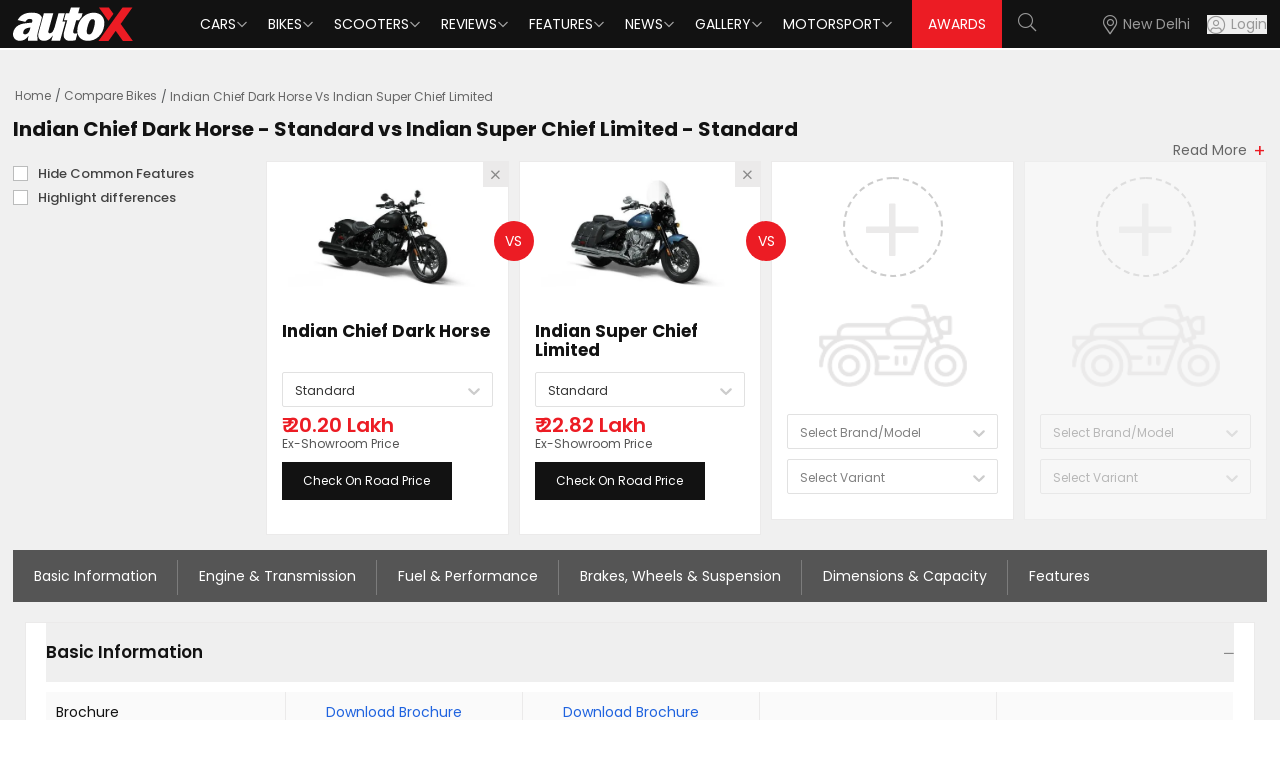

--- FILE ---
content_type: text/html; charset=utf-8
request_url: https://www.autox.com/compare-bikes/indian-chief-dark-horse-vs-indian-super-chief-limited/
body_size: 133624
content:
<!DOCTYPE html><html lang="en"><head><link rel="dns-prefetch" href="https://www.autox.com"/><link rel="preconnect" href="https://www.autox.com" crossorigin=""/><meta name="viewport" content="width=device-width, initial-scale=1, user-scalable=0"/><meta charSet="utf-8"/><title>Indian Chief Dark Horse vs Indian Super Chief Limited – Compare Price, Specs &amp; Features | autoX</title><meta name="description" content="Compare Indian Chief Dark Horse and Indian Super Chief Limited on autoX. Check price, specs, features, mileage, and design – find out which bike fits your needs best."/><meta name="keywords" content="Indian Chief Dark Horse vs Indian Super Chief Limited, Compare Indian Chief Dark Horse vs Indian Super Chief Limited, Indian Chief Dark Horse vs Indian Super Chief Limited Bike Comparison in India"/><link rel="canonical" href="https://www.autox.com/compare-bikes/indian-chief-dark-horse-vs-indian-super-chief-limited/"/><meta name="twitter:url" content="https://www.autox.com/compare-bikes/indian-chief-dark-horse-vs-indian-super-chief-limited/"/><meta property="og:url" content="https://www.autox.com/compare-bikes/indian-chief-dark-horse-vs-indian-super-chief-limited/"/><meta name="twitter:card" content="summary_large_image"/><meta name="twitter:site" content="@autoX"/><meta name="twitter:title" content="Indian Chief Dark Horse vs Indian Super Chief Limited – Compare Price, Specs &amp; Features | autoX"/><meta name="twitter:description" content="Compare Indian Chief Dark Horse and Indian Super Chief Limited on autoX. Check price, specs, features, mileage, and design – find out which bike fits your needs best."/><meta name="twitter:creator" content="@autoX"/><meta name="twitter:image" content="https://images.autox.com/uploads/assets/images/Autox-P.png"/><meta property="og:title" content="Indian Chief Dark Horse vs Indian Super Chief Limited – Compare Price, Specs &amp; Features | autoX"/><meta property="og:type" content="website"/><meta property="og:site_name" content="autoX"/><meta property="og:image" content="https://images.autox.com/uploads/assets/images/Autox-P.png"/><meta property="og:description" content="Compare Indian Chief Dark Horse and Indian Super Chief Limited on autoX. Check price, specs, features, mileage, and design – find out which bike fits your needs best."/><meta name="application-name" content="autoX"/><meta name="apple-mobile-web-app-title" content="autoX"/><meta name="ROBOTS" content="INDEX,FOLLOW,max-snippet:-1, max-image-preview:large"/><meta name="mobile-web-app-capable" content="yes"/><meta name="google-signin-client_id" content="455591781762-k58a9a0eclfivchgnefp3au5q5nksin5.apps.googleusercontent.com"/><link rel="icon" href="https://images.autox.com/uploads/assets/images/favicon.ico" title="Favicon"/><link rel="apple-touch-icon" href="https://images.autox.com/uploads/assets/images/apple-touch-icon.png"/><meta name="next-head-count" content="28"/><link rel="preload" href="/autox_new_logo.svg" as="image"/><link href="https://images.autox.com/uploads" rel="dns-prefetch"/><link rel="preload" href="/fonts/pxiEyp8kv8JHgFVrJJnecmNE.woff2" as="font" type="font/woff2" crossorigin="anonymous"/><link rel="preload" href="/fonts/pxiByp8kv8JHgFVrLEj6Z1JlFc-K.woff2" as="font" type="font/woff2" crossorigin="anonymous"/><link rel="preload" href="/fonts/pxiGyp8kv8JHgFVrJJLufntAKPY.woff2" as="font" type="font/woff2" crossorigin="anonymous"/><link rel="preload" href="/_next/static/media/953974ac5e9ff354-s.p.woff2" as="font" type="font/woff2" crossorigin="anonymous" data-next-font="size-adjust"/><link rel="preload" href="/_next/static/media/d0d82dcf3b29775f-s.p.woff2" as="font" type="font/woff2" crossorigin="anonymous" data-next-font="size-adjust"/><link rel="preload" href="/_next/static/media/af9570204889c2b4-s.p.woff2" as="font" type="font/woff2" crossorigin="anonymous" data-next-font="size-adjust"/><link rel="preload" href="/_next/static/media/b5bf9573acb142cf-s.p.woff2" as="font" type="font/woff2" crossorigin="anonymous" data-next-font="size-adjust"/><link rel="preload" href="/_next/static/media/916d3686010a8de2-s.p.woff2" as="font" type="font/woff2" crossorigin="anonymous" data-next-font="size-adjust"/><link rel="preload" href="/_next/static/media/dd51f42e0c0a9b99-s.p.woff2" as="font" type="font/woff2" crossorigin="anonymous" data-next-font="size-adjust"/><link rel="preload" href="/_next/static/media/c04551857776278f-s.p.woff2" as="font" type="font/woff2" crossorigin="anonymous" data-next-font="size-adjust"/><link rel="preload" href="/_next/static/media/7777133e901cd5ed-s.p.woff2" as="font" type="font/woff2" crossorigin="anonymous" data-next-font="size-adjust"/><link rel="preload" href="/_next/static/media/d869208648ca5469-s.p.woff2" as="font" type="font/woff2" crossorigin="anonymous" data-next-font="size-adjust"/><link rel="preload" href="/_next/static/media/9a881e2ac07d406b-s.p.woff2" as="font" type="font/woff2" crossorigin="anonymous" data-next-font="size-adjust"/><link rel="preload" href="/_next/static/media/376dd8dc38524313-s.p.woff2" as="font" type="font/woff2" crossorigin="anonymous" data-next-font="size-adjust"/><link rel="preload" href="/_next/static/media/a26e6d84d4646084-s.p.woff2" as="font" type="font/woff2" crossorigin="anonymous" data-next-font="size-adjust"/><link rel="preload" href="/_next/static/media/8269b0aba99df900-s.p.woff2" as="font" type="font/woff2" crossorigin="anonymous" data-next-font="size-adjust"/><link rel="preload" href="/_next/static/media/46113b96cb3accd4-s.p.woff2" as="font" type="font/woff2" crossorigin="anonymous" data-next-font="size-adjust"/><link rel="preload" href="/_next/static/media/f3e2c6ff694164ed-s.p.woff2" as="font" type="font/woff2" crossorigin="anonymous" data-next-font="size-adjust"/><link rel="preload" href="/_next/static/media/591327bf3b62a611-s.p.woff2" as="font" type="font/woff2" crossorigin="anonymous" data-next-font="size-adjust"/><link rel="preload" href="/_next/static/css/b3971dcea9c9c1a8.css" as="style"/><link rel="stylesheet" href="/_next/static/css/b3971dcea9c9c1a8.css" data-n-g=""/><link rel="preload" href="/_next/static/css/5ce116844c3da7ed.css" as="style"/><link rel="stylesheet" href="/_next/static/css/5ce116844c3da7ed.css" data-n-g=""/><link rel="preload" href="/_next/static/css/14ec3bdb026bcd39.css" as="style"/><link rel="stylesheet" href="/_next/static/css/14ec3bdb026bcd39.css" data-n-p=""/><noscript data-n-css=""></noscript><script defer="" nomodule="" src="/_next/static/chunks/polyfills-42372ed130431b0a.js"></script><script defer="" src="/_next/static/chunks/6066-30b53518fd65aabd.js"></script><script src="/_next/static/chunks/webpack-f4c07e656690543f.js" defer=""></script><script src="/_next/static/chunks/main-7bd1c8d46dcf02d8.js" defer=""></script><script src="/_next/static/chunks/6379-32032b79cd82ed28.js" defer=""></script><script src="/_next/static/chunks/pages/_app-1ec368ee1402ef70.js" defer=""></script><script src="/_next/static/chunks/1664-468559f2e2a9395f.js" defer=""></script><script src="/_next/static/chunks/8065-0e112f7a61ecaab1.js" defer=""></script><script src="/_next/static/chunks/2732-46a6ed7896a88142.js" defer=""></script><script src="/_next/static/chunks/7191-2fa6cdfd65bef553.js" defer=""></script><script src="/_next/static/chunks/9317-23928fe0f6113757.js" defer=""></script><script src="/_next/static/chunks/5675-9adeae9942024fa2.js" defer=""></script><script src="/_next/static/chunks/1340-a9ed914a96387d84.js" defer=""></script><script src="/_next/static/chunks/1535-ae72775c16baa106.js" defer=""></script><script src="/_next/static/chunks/248-414c64a588593958.js" defer=""></script><script src="/_next/static/chunks/9486-ef99094198cac9df.js" defer=""></script><script src="/_next/static/chunks/6441-fa70817f7a8140e6.js" defer=""></script><script src="/_next/static/chunks/1708-d6bd452fe1e71f71.js" defer=""></script><script src="/_next/static/chunks/5048-c5c54afd8e0ffb7f.js" defer=""></script><script src="/_next/static/chunks/9004-54f6bfc8a401b01d.js" defer=""></script><script src="/_next/static/chunks/pages/compare-bikes/%5Bslug%5D-70e60655d1cfa716.js" defer=""></script><script src="/_next/static/Y4lcaogMVFklFzC56hWgc/_buildManifest.js" defer=""></script><script src="/_next/static/Y4lcaogMVFklFzC56hWgc/_ssgManifest.js" defer=""></script></head><body><div id="__next"><script type="application/ld+json">{"@context":"https://schema.org","@type":"WebPage","name":"Indian Chief Dark Horse vs Indian Super Chief Limited – Compare Price, Specs & Features | autoX","description":"Compare Indian Chief Dark Horse and Indian Super Chief Limited on autoX. Check price, specs, features, mileage, and design – find out which bike fits your needs best."}</script><script type="application/ld+json">{"@context":"https://schema.org","@type":"BreadcrumbList","itemListElement":[{"@type":"ListItem","position":1,"name":"Home","item":"https://www.autox.com/"},{"@type":"ListItem","position":2,"name":"Compare Bikes","item":"https://www.autox.com/compare-bikes/"},{"@type":"ListItem","position":3,"name":"Indian Chief Dark Horse Vs Indian Super Chief Limited","item":"https://www.autox.com/compare-bikes/indian-chief-dark-horse-vs-indian-super-chief-limited/"}]}</script><section class="__variable_7c73e5 font-sans"><div class="min-h-[50px]"></div><section class="carfinder-compare-page"><div class="compare-page-panel"><div class="container"><nav aria-label="breadcrumb"><ol class="breadcrumb"><li class="breadcrumb-item"><a href="https://www.autox.com/">Home</a></li><li class="breadcrumb-item "><a href="https://www.autox.com/compare-bikes/">Compare Bikes</a></li><li class="breadcrumb-item active" aria-current="page">Indian Chief Dark Horse Vs Indian Super Chief Limited</li></ol></nav><div class="topsection-compare"><div class="comparepanel-head"><h1 class="car-compare-h1">Indian Chief Dark Horse - Standard<span> vs </span>Indian Super Chief Limited - Standard</h1></div><div class="summary-table"><a class="readmore-summarytable moreplus">Read More</a></div></div><div class="compare-navbar-panel-section"><div class="compare-navbar-panel"><div class="compare-addremore-items"><div class="grid xl:grid-cols-12 lg:grid-cols-12 md:grid-cols-12 gap-x-[10px] comparegrid"><div class="col checks-coll"><div class="checks-condition "><div class="flex"><div class="finder-popup-checkbox  mr-[10px] relative"><label class="custom-checkmark"><input type="checkbox" class="cursor-pointer"/><span class="checkmark top-[5px]"></span></label></div><div class="ml-[15px]"><label for="highlight-fea">Hide Common Features</label></div></div><div class="flex "><div class="finder-popup-checkbox  mr-[10px] relative"><label class="custom-checkmark"><input type="checkbox"/><span class="checkmark top-[5px]"></span></label></div><div class="ml-[15px]"><label for="highlight-fea">Highlight differences</label></div></div></div></div><div class="col"><div class="compare-card car-finder-card"><div class="inner-finder"><button class="close-data-box close-item"><i class="fal fa-times"></i></button><a title="Indian Chief Dark Horse" href="https://www.autox.com/new-bikes/indian/chief-dark-horse/"><picture><source srcSet="https://images.autox.com/uploads/bikes/2021/08/indian-chief-dark-horse.webp" type="image/webp"/><img src="https://images.autox.com/uploads/bikes/2021/08/indian-chief-dark-horse.jpg" alt="Indian Chief Dark Horse" loading="eager" fetchpriority="high" width="260" height="158" class="item-img"/></picture></a><h4 title="Indian Chief Dark Horse"><a href="https://www.autox.com/new-bikes/indian/chief-dark-horse/">Indian<!-- --> <!-- -->Chief Dark Horse</a></h4><style data-emotion="css b62m3t-container">.css-b62m3t-container{position:relative;box-sizing:border-box;}</style><div class="css-b62m3t-container"><style data-emotion="css 7pg0cj-a11yText">.css-7pg0cj-a11yText{z-index:9999;border:0;clip:rect(1px, 1px, 1px, 1px);height:1px;width:1px;position:absolute;overflow:hidden;padding:0;white-space:nowrap;}</style><span id="react-select-467875-live-region" class="css-7pg0cj-a11yText"></span><span aria-live="polite" aria-atomic="false" aria-relevant="additions text" role="log" class="css-7pg0cj-a11yText"></span><style data-emotion="css 13cymwt-control">.css-13cymwt-control{-webkit-align-items:center;-webkit-box-align:center;-ms-flex-align:center;align-items:center;cursor:default;display:-webkit-box;display:-webkit-flex;display:-ms-flexbox;display:flex;-webkit-box-flex-wrap:wrap;-webkit-flex-wrap:wrap;-ms-flex-wrap:wrap;flex-wrap:wrap;-webkit-box-pack:justify;-webkit-justify-content:space-between;justify-content:space-between;min-height:38px;outline:0!important;position:relative;-webkit-transition:all 100ms;transition:all 100ms;background-color:hsl(0, 0%, 100%);border-color:hsl(0, 0%, 80%);border-radius:4px;border-style:solid;border-width:1px;box-sizing:border-box;}.css-13cymwt-control:hover{border-color:hsl(0, 0%, 70%);}</style><div class="selectpicker compare-select__control css-13cymwt-control"><style data-emotion="css hlgwow">.css-hlgwow{-webkit-align-items:center;-webkit-box-align:center;-ms-flex-align:center;align-items:center;display:grid;-webkit-flex:1;-ms-flex:1;flex:1;-webkit-box-flex-wrap:wrap;-webkit-flex-wrap:wrap;-ms-flex-wrap:wrap;flex-wrap:wrap;-webkit-overflow-scrolling:touch;position:relative;overflow:hidden;padding:2px 8px;box-sizing:border-box;}</style><div class="selectpicker compare-select__value-container css-hlgwow"><style data-emotion="css 1jqq78o-placeholder">.css-1jqq78o-placeholder{grid-area:1/1/2/3;color:hsl(0, 0%, 50%);margin-left:2px;margin-right:2px;box-sizing:border-box;}</style><div class="selectpicker compare-select__placeholder css-1jqq78o-placeholder" id="react-select-467875-placeholder">Select...</div><style data-emotion="css 19bb58m">.css-19bb58m{visibility:visible;-webkit-flex:1 1 auto;-ms-flex:1 1 auto;flex:1 1 auto;display:inline-grid;grid-area:1/1/2/3;grid-template-columns:0 min-content;margin:2px;padding-bottom:2px;padding-top:2px;color:hsl(0, 0%, 20%);box-sizing:border-box;}.css-19bb58m:after{content:attr(data-value) " ";visibility:hidden;white-space:pre;grid-area:1/2;font:inherit;min-width:2px;border:0;margin:0;outline:0;padding:0;}</style><div class="selectpicker compare-select__input-container css-19bb58m" data-value=""><input class="selectpicker compare-select__input" style="label:input;color:inherit;background:0;opacity:1;width:100%;grid-area:1 / 2;font:inherit;min-width:2px;border:0;margin:0;outline:0;padding:0" autoCapitalize="none" autoComplete="off" autoCorrect="off" id="react-select-467875-input" spellcheck="false" tabindex="0" type="text" aria-autocomplete="list" aria-expanded="false" aria-haspopup="true" role="combobox" aria-activedescendant="" aria-describedby="react-select-467875-placeholder" value=""/></div></div><style data-emotion="css 1wy0on6">.css-1wy0on6{-webkit-align-items:center;-webkit-box-align:center;-ms-flex-align:center;align-items:center;-webkit-align-self:stretch;-ms-flex-item-align:stretch;align-self:stretch;display:-webkit-box;display:-webkit-flex;display:-ms-flexbox;display:flex;-webkit-flex-shrink:0;-ms-flex-negative:0;flex-shrink:0;box-sizing:border-box;}</style><div class="selectpicker compare-select__indicators css-1wy0on6"><style data-emotion="css 1u9des2-indicatorSeparator">.css-1u9des2-indicatorSeparator{-webkit-align-self:stretch;-ms-flex-item-align:stretch;align-self:stretch;width:1px;background-color:hsl(0, 0%, 80%);margin-bottom:8px;margin-top:8px;box-sizing:border-box;}</style><span class="selectpicker compare-select__indicator-separator css-1u9des2-indicatorSeparator"></span><style data-emotion="css 1xc3v61-indicatorContainer">.css-1xc3v61-indicatorContainer{display:-webkit-box;display:-webkit-flex;display:-ms-flexbox;display:flex;-webkit-transition:color 150ms;transition:color 150ms;color:hsl(0, 0%, 80%);padding:8px;box-sizing:border-box;}.css-1xc3v61-indicatorContainer:hover{color:hsl(0, 0%, 60%);}</style><div class="selectpicker compare-select__indicator selectpicker compare-select__dropdown-indicator css-1xc3v61-indicatorContainer" aria-hidden="true"><style data-emotion="css 8mmkcg">.css-8mmkcg{display:inline-block;fill:currentColor;line-height:1;stroke:currentColor;stroke-width:0;}</style><svg height="20" width="20" viewBox="0 0 20 20" aria-hidden="true" focusable="false" class="css-8mmkcg"><path d="M4.516 7.548c0.436-0.446 1.043-0.481 1.576 0l3.908 3.747 3.908-3.747c0.533-0.481 1.141-0.446 1.574 0 0.436 0.445 0.408 1.197 0 1.615-0.406 0.418-4.695 4.502-4.695 4.502-0.217 0.223-0.502 0.335-0.787 0.335s-0.57-0.112-0.789-0.335c0 0-4.287-4.084-4.695-4.502s-0.436-1.17 0-1.615z"></path></svg></div></div></div></div><h2>₹ <!-- -->20.20 Lakh<br/><span>Ex-Showroom Price</span></h2><div class="buttons-panel"><button class="road-price" title="Check On Road Price in New Delhi"><a href="https://www.autox.com/new-bikes/indian/chief-dark-horse/price-in-new-delhi/">Check On Road Price</a></button></div></div></div><div class="compare-vs"><p>VS</p></div></div><div class="col"><div class="compare-card car-finder-card"><div class="inner-finder"><button class="close-data-box close-item"><i class="fal fa-times"></i></button><a title="Indian Super Chief Limited" href="https://www.autox.com/new-bikes/indian/super-chief-limited/"><picture><source srcSet="https://images.autox.com/uploads/bikes/2021/08/indian-super-chief-limited.webp" type="image/webp"/><img src="https://images.autox.com/uploads/bikes/2021/08/indian-super-chief-limited.jpg" alt="Indian Super Chief Limited" loading="eager" fetchpriority="high" width="260" height="158" class="item-img"/></picture></a><h4 title="Indian Super Chief Limited"><a href="https://www.autox.com/new-bikes/indian/super-chief-limited/">Indian<!-- --> <!-- -->Super Chief Limited</a></h4><style data-emotion="css b62m3t-container">.css-b62m3t-container{position:relative;box-sizing:border-box;}</style><div class="css-b62m3t-container"><style data-emotion="css 7pg0cj-a11yText">.css-7pg0cj-a11yText{z-index:9999;border:0;clip:rect(1px, 1px, 1px, 1px);height:1px;width:1px;position:absolute;overflow:hidden;padding:0;white-space:nowrap;}</style><span id="react-select-467876-live-region" class="css-7pg0cj-a11yText"></span><span aria-live="polite" aria-atomic="false" aria-relevant="additions text" role="log" class="css-7pg0cj-a11yText"></span><style data-emotion="css 13cymwt-control">.css-13cymwt-control{-webkit-align-items:center;-webkit-box-align:center;-ms-flex-align:center;align-items:center;cursor:default;display:-webkit-box;display:-webkit-flex;display:-ms-flexbox;display:flex;-webkit-box-flex-wrap:wrap;-webkit-flex-wrap:wrap;-ms-flex-wrap:wrap;flex-wrap:wrap;-webkit-box-pack:justify;-webkit-justify-content:space-between;justify-content:space-between;min-height:38px;outline:0!important;position:relative;-webkit-transition:all 100ms;transition:all 100ms;background-color:hsl(0, 0%, 100%);border-color:hsl(0, 0%, 80%);border-radius:4px;border-style:solid;border-width:1px;box-sizing:border-box;}.css-13cymwt-control:hover{border-color:hsl(0, 0%, 70%);}</style><div class="selectpicker compare-select__control css-13cymwt-control"><style data-emotion="css hlgwow">.css-hlgwow{-webkit-align-items:center;-webkit-box-align:center;-ms-flex-align:center;align-items:center;display:grid;-webkit-flex:1;-ms-flex:1;flex:1;-webkit-box-flex-wrap:wrap;-webkit-flex-wrap:wrap;-ms-flex-wrap:wrap;flex-wrap:wrap;-webkit-overflow-scrolling:touch;position:relative;overflow:hidden;padding:2px 8px;box-sizing:border-box;}</style><div class="selectpicker compare-select__value-container css-hlgwow"><style data-emotion="css 1jqq78o-placeholder">.css-1jqq78o-placeholder{grid-area:1/1/2/3;color:hsl(0, 0%, 50%);margin-left:2px;margin-right:2px;box-sizing:border-box;}</style><div class="selectpicker compare-select__placeholder css-1jqq78o-placeholder" id="react-select-467876-placeholder">Select...</div><style data-emotion="css 19bb58m">.css-19bb58m{visibility:visible;-webkit-flex:1 1 auto;-ms-flex:1 1 auto;flex:1 1 auto;display:inline-grid;grid-area:1/1/2/3;grid-template-columns:0 min-content;margin:2px;padding-bottom:2px;padding-top:2px;color:hsl(0, 0%, 20%);box-sizing:border-box;}.css-19bb58m:after{content:attr(data-value) " ";visibility:hidden;white-space:pre;grid-area:1/2;font:inherit;min-width:2px;border:0;margin:0;outline:0;padding:0;}</style><div class="selectpicker compare-select__input-container css-19bb58m" data-value=""><input class="selectpicker compare-select__input" style="label:input;color:inherit;background:0;opacity:1;width:100%;grid-area:1 / 2;font:inherit;min-width:2px;border:0;margin:0;outline:0;padding:0" autoCapitalize="none" autoComplete="off" autoCorrect="off" id="react-select-467876-input" spellcheck="false" tabindex="0" type="text" aria-autocomplete="list" aria-expanded="false" aria-haspopup="true" role="combobox" aria-activedescendant="" aria-describedby="react-select-467876-placeholder" value=""/></div></div><style data-emotion="css 1wy0on6">.css-1wy0on6{-webkit-align-items:center;-webkit-box-align:center;-ms-flex-align:center;align-items:center;-webkit-align-self:stretch;-ms-flex-item-align:stretch;align-self:stretch;display:-webkit-box;display:-webkit-flex;display:-ms-flexbox;display:flex;-webkit-flex-shrink:0;-ms-flex-negative:0;flex-shrink:0;box-sizing:border-box;}</style><div class="selectpicker compare-select__indicators css-1wy0on6"><style data-emotion="css 1u9des2-indicatorSeparator">.css-1u9des2-indicatorSeparator{-webkit-align-self:stretch;-ms-flex-item-align:stretch;align-self:stretch;width:1px;background-color:hsl(0, 0%, 80%);margin-bottom:8px;margin-top:8px;box-sizing:border-box;}</style><span class="selectpicker compare-select__indicator-separator css-1u9des2-indicatorSeparator"></span><style data-emotion="css 1xc3v61-indicatorContainer">.css-1xc3v61-indicatorContainer{display:-webkit-box;display:-webkit-flex;display:-ms-flexbox;display:flex;-webkit-transition:color 150ms;transition:color 150ms;color:hsl(0, 0%, 80%);padding:8px;box-sizing:border-box;}.css-1xc3v61-indicatorContainer:hover{color:hsl(0, 0%, 60%);}</style><div class="selectpicker compare-select__indicator selectpicker compare-select__dropdown-indicator css-1xc3v61-indicatorContainer" aria-hidden="true"><style data-emotion="css 8mmkcg">.css-8mmkcg{display:inline-block;fill:currentColor;line-height:1;stroke:currentColor;stroke-width:0;}</style><svg height="20" width="20" viewBox="0 0 20 20" aria-hidden="true" focusable="false" class="css-8mmkcg"><path d="M4.516 7.548c0.436-0.446 1.043-0.481 1.576 0l3.908 3.747 3.908-3.747c0.533-0.481 1.141-0.446 1.574 0 0.436 0.445 0.408 1.197 0 1.615-0.406 0.418-4.695 4.502-4.695 4.502-0.217 0.223-0.502 0.335-0.787 0.335s-0.57-0.112-0.789-0.335c0 0-4.287-4.084-4.695-4.502s-0.436-1.17 0-1.615z"></path></svg></div></div></div></div><h2>₹ <!-- -->22.82 Lakh<br/><span>Ex-Showroom Price</span></h2><div class="buttons-panel"><button class="road-price" title="Check On Road Price in New Delhi"><a href="https://www.autox.com/new-bikes/indian/super-chief-limited/price-in-new-delhi/">Check On Road Price</a></button></div></div></div><div class="compare-vs"><p>VS</p></div></div><div class="empty_car_box col showcompare "><div class="compare-card car-finder-card"><div class="inner-finder"><div class="add-btn-item"><i class="fal fa-plus"></i></div><img src="/bike-icon.png" alt="compare-bike-icon" loading="lazy" fetchpriority="auto" width="154" height="59" class="find-compare-icon"/><style data-emotion="css b62m3t-container">.css-b62m3t-container{position:relative;box-sizing:border-box;}</style><div class="css-b62m3t-container"><style data-emotion="css 7pg0cj-a11yText">.css-7pg0cj-a11yText{z-index:9999;border:0;clip:rect(1px, 1px, 1px, 1px);height:1px;width:1px;position:absolute;overflow:hidden;padding:0;white-space:nowrap;}</style><span id="react-select-467877-live-region" class="css-7pg0cj-a11yText"></span><span aria-live="polite" aria-atomic="false" aria-relevant="additions text" role="log" class="css-7pg0cj-a11yText"></span><style data-emotion="css 13cymwt-control">.css-13cymwt-control{-webkit-align-items:center;-webkit-box-align:center;-ms-flex-align:center;align-items:center;cursor:default;display:-webkit-box;display:-webkit-flex;display:-ms-flexbox;display:flex;-webkit-box-flex-wrap:wrap;-webkit-flex-wrap:wrap;-ms-flex-wrap:wrap;flex-wrap:wrap;-webkit-box-pack:justify;-webkit-justify-content:space-between;justify-content:space-between;min-height:38px;outline:0!important;position:relative;-webkit-transition:all 100ms;transition:all 100ms;background-color:hsl(0, 0%, 100%);border-color:hsl(0, 0%, 80%);border-radius:4px;border-style:solid;border-width:1px;box-sizing:border-box;}.css-13cymwt-control:hover{border-color:hsl(0, 0%, 70%);}</style><div class="selectpicker compare-select__control css-13cymwt-control"><style data-emotion="css hlgwow">.css-hlgwow{-webkit-align-items:center;-webkit-box-align:center;-ms-flex-align:center;align-items:center;display:grid;-webkit-flex:1;-ms-flex:1;flex:1;-webkit-box-flex-wrap:wrap;-webkit-flex-wrap:wrap;-ms-flex-wrap:wrap;flex-wrap:wrap;-webkit-overflow-scrolling:touch;position:relative;overflow:hidden;padding:2px 8px;box-sizing:border-box;}</style><div class="selectpicker compare-select__value-container css-hlgwow"><style data-emotion="css 1jqq78o-placeholder">.css-1jqq78o-placeholder{grid-area:1/1/2/3;color:hsl(0, 0%, 50%);margin-left:2px;margin-right:2px;box-sizing:border-box;}</style><div class="selectpicker compare-select__placeholder css-1jqq78o-placeholder" id="react-select-467877-placeholder">Select Brand/Model</div><style data-emotion="css 19bb58m">.css-19bb58m{visibility:visible;-webkit-flex:1 1 auto;-ms-flex:1 1 auto;flex:1 1 auto;display:inline-grid;grid-area:1/1/2/3;grid-template-columns:0 min-content;margin:2px;padding-bottom:2px;padding-top:2px;color:hsl(0, 0%, 20%);box-sizing:border-box;}.css-19bb58m:after{content:attr(data-value) " ";visibility:hidden;white-space:pre;grid-area:1/2;font:inherit;min-width:2px;border:0;margin:0;outline:0;padding:0;}</style><div class="selectpicker compare-select__input-container css-19bb58m" data-value=""><input class="selectpicker compare-select__input" style="label:input;color:inherit;background:0;opacity:1;width:100%;grid-area:1 / 2;font:inherit;min-width:2px;border:0;margin:0;outline:0;padding:0" autoCapitalize="none" autoComplete="off" autoCorrect="off" id="react-select-467877-input" spellcheck="false" tabindex="0" type="text" aria-autocomplete="list" aria-expanded="false" aria-haspopup="true" role="combobox" aria-activedescendant="" aria-describedby="react-select-467877-placeholder" value=""/></div></div><style data-emotion="css 1wy0on6">.css-1wy0on6{-webkit-align-items:center;-webkit-box-align:center;-ms-flex-align:center;align-items:center;-webkit-align-self:stretch;-ms-flex-item-align:stretch;align-self:stretch;display:-webkit-box;display:-webkit-flex;display:-ms-flexbox;display:flex;-webkit-flex-shrink:0;-ms-flex-negative:0;flex-shrink:0;box-sizing:border-box;}</style><div class="selectpicker compare-select__indicators css-1wy0on6"><style data-emotion="css 1u9des2-indicatorSeparator">.css-1u9des2-indicatorSeparator{-webkit-align-self:stretch;-ms-flex-item-align:stretch;align-self:stretch;width:1px;background-color:hsl(0, 0%, 80%);margin-bottom:8px;margin-top:8px;box-sizing:border-box;}</style><span class="selectpicker compare-select__indicator-separator css-1u9des2-indicatorSeparator"></span><style data-emotion="css 1xc3v61-indicatorContainer">.css-1xc3v61-indicatorContainer{display:-webkit-box;display:-webkit-flex;display:-ms-flexbox;display:flex;-webkit-transition:color 150ms;transition:color 150ms;color:hsl(0, 0%, 80%);padding:8px;box-sizing:border-box;}.css-1xc3v61-indicatorContainer:hover{color:hsl(0, 0%, 60%);}</style><div class="selectpicker compare-select__indicator selectpicker compare-select__dropdown-indicator css-1xc3v61-indicatorContainer" aria-hidden="true"><style data-emotion="css 8mmkcg">.css-8mmkcg{display:inline-block;fill:currentColor;line-height:1;stroke:currentColor;stroke-width:0;}</style><svg height="20" width="20" viewBox="0 0 20 20" aria-hidden="true" focusable="false" class="css-8mmkcg"><path d="M4.516 7.548c0.436-0.446 1.043-0.481 1.576 0l3.908 3.747 3.908-3.747c0.533-0.481 1.141-0.446 1.574 0 0.436 0.445 0.408 1.197 0 1.615-0.406 0.418-4.695 4.502-4.695 4.502-0.217 0.223-0.502 0.335-0.787 0.335s-0.57-0.112-0.789-0.335c0 0-4.287-4.084-4.695-4.502s-0.436-1.17 0-1.615z"></path></svg></div></div></div></div><style data-emotion="css b62m3t-container">.css-b62m3t-container{position:relative;box-sizing:border-box;}</style><div class="css-b62m3t-container"><style data-emotion="css 7pg0cj-a11yText">.css-7pg0cj-a11yText{z-index:9999;border:0;clip:rect(1px, 1px, 1px, 1px);height:1px;width:1px;position:absolute;overflow:hidden;padding:0;white-space:nowrap;}</style><span id="react-select-467878-live-region" class="css-7pg0cj-a11yText"></span><span aria-live="polite" aria-atomic="false" aria-relevant="additions text" role="log" class="css-7pg0cj-a11yText"></span><style data-emotion="css 13cymwt-control">.css-13cymwt-control{-webkit-align-items:center;-webkit-box-align:center;-ms-flex-align:center;align-items:center;cursor:default;display:-webkit-box;display:-webkit-flex;display:-ms-flexbox;display:flex;-webkit-box-flex-wrap:wrap;-webkit-flex-wrap:wrap;-ms-flex-wrap:wrap;flex-wrap:wrap;-webkit-box-pack:justify;-webkit-justify-content:space-between;justify-content:space-between;min-height:38px;outline:0!important;position:relative;-webkit-transition:all 100ms;transition:all 100ms;background-color:hsl(0, 0%, 100%);border-color:hsl(0, 0%, 80%);border-radius:4px;border-style:solid;border-width:1px;box-sizing:border-box;}.css-13cymwt-control:hover{border-color:hsl(0, 0%, 70%);}</style><div class="selectpicker compare-select__control css-13cymwt-control"><style data-emotion="css hlgwow">.css-hlgwow{-webkit-align-items:center;-webkit-box-align:center;-ms-flex-align:center;align-items:center;display:grid;-webkit-flex:1;-ms-flex:1;flex:1;-webkit-box-flex-wrap:wrap;-webkit-flex-wrap:wrap;-ms-flex-wrap:wrap;flex-wrap:wrap;-webkit-overflow-scrolling:touch;position:relative;overflow:hidden;padding:2px 8px;box-sizing:border-box;}</style><div class="selectpicker compare-select__value-container css-hlgwow"><style data-emotion="css 1jqq78o-placeholder">.css-1jqq78o-placeholder{grid-area:1/1/2/3;color:hsl(0, 0%, 50%);margin-left:2px;margin-right:2px;box-sizing:border-box;}</style><div class="selectpicker compare-select__placeholder css-1jqq78o-placeholder" id="react-select-467878-placeholder">Select Variant</div><style data-emotion="css 19bb58m">.css-19bb58m{visibility:visible;-webkit-flex:1 1 auto;-ms-flex:1 1 auto;flex:1 1 auto;display:inline-grid;grid-area:1/1/2/3;grid-template-columns:0 min-content;margin:2px;padding-bottom:2px;padding-top:2px;color:hsl(0, 0%, 20%);box-sizing:border-box;}.css-19bb58m:after{content:attr(data-value) " ";visibility:hidden;white-space:pre;grid-area:1/2;font:inherit;min-width:2px;border:0;margin:0;outline:0;padding:0;}</style><div class="selectpicker compare-select__input-container css-19bb58m" data-value=""><input class="selectpicker compare-select__input" style="label:input;color:inherit;background:0;opacity:1;width:100%;grid-area:1 / 2;font:inherit;min-width:2px;border:0;margin:0;outline:0;padding:0" autoCapitalize="none" autoComplete="off" autoCorrect="off" id="react-select-467878-input" spellcheck="false" tabindex="0" type="text" aria-autocomplete="list" aria-expanded="false" aria-haspopup="true" role="combobox" aria-activedescendant="" aria-describedby="react-select-467878-placeholder" value=""/></div></div><style data-emotion="css 1wy0on6">.css-1wy0on6{-webkit-align-items:center;-webkit-box-align:center;-ms-flex-align:center;align-items:center;-webkit-align-self:stretch;-ms-flex-item-align:stretch;align-self:stretch;display:-webkit-box;display:-webkit-flex;display:-ms-flexbox;display:flex;-webkit-flex-shrink:0;-ms-flex-negative:0;flex-shrink:0;box-sizing:border-box;}</style><div class="selectpicker compare-select__indicators css-1wy0on6"><style data-emotion="css 1u9des2-indicatorSeparator">.css-1u9des2-indicatorSeparator{-webkit-align-self:stretch;-ms-flex-item-align:stretch;align-self:stretch;width:1px;background-color:hsl(0, 0%, 80%);margin-bottom:8px;margin-top:8px;box-sizing:border-box;}</style><span class="selectpicker compare-select__indicator-separator css-1u9des2-indicatorSeparator"></span><style data-emotion="css 1xc3v61-indicatorContainer">.css-1xc3v61-indicatorContainer{display:-webkit-box;display:-webkit-flex;display:-ms-flexbox;display:flex;-webkit-transition:color 150ms;transition:color 150ms;color:hsl(0, 0%, 80%);padding:8px;box-sizing:border-box;}.css-1xc3v61-indicatorContainer:hover{color:hsl(0, 0%, 60%);}</style><div class="selectpicker compare-select__indicator selectpicker compare-select__dropdown-indicator css-1xc3v61-indicatorContainer" aria-hidden="true"><style data-emotion="css 8mmkcg">.css-8mmkcg{display:inline-block;fill:currentColor;line-height:1;stroke:currentColor;stroke-width:0;}</style><svg height="20" width="20" viewBox="0 0 20 20" aria-hidden="true" focusable="false" class="css-8mmkcg"><path d="M4.516 7.548c0.436-0.446 1.043-0.481 1.576 0l3.908 3.747 3.908-3.747c0.533-0.481 1.141-0.446 1.574 0 0.436 0.445 0.408 1.197 0 1.615-0.406 0.418-4.695 4.502-4.695 4.502-0.217 0.223-0.502 0.335-0.787 0.335s-0.57-0.112-0.789-0.335c0 0-4.287-4.084-4.695-4.502s-0.436-1.17 0-1.615z"></path></svg></div></div></div></div></div></div></div><div class="empty_car_box col showcompare previous-empty-box"><div class="compare-card car-finder-card"><div class="inner-finder"><div class="add-btn-item"><i class="fal fa-plus"></i></div><img src="/bike-icon.png" alt="compare-bike-icon" loading="lazy" fetchpriority="auto" width="154" height="59" class="find-compare-icon"/><style data-emotion="css b62m3t-container">.css-b62m3t-container{position:relative;box-sizing:border-box;}</style><div class="css-b62m3t-container"><style data-emotion="css 7pg0cj-a11yText">.css-7pg0cj-a11yText{z-index:9999;border:0;clip:rect(1px, 1px, 1px, 1px);height:1px;width:1px;position:absolute;overflow:hidden;padding:0;white-space:nowrap;}</style><span id="react-select-467879-live-region" class="css-7pg0cj-a11yText"></span><span aria-live="polite" aria-atomic="false" aria-relevant="additions text" role="log" class="css-7pg0cj-a11yText"></span><style data-emotion="css 13cymwt-control">.css-13cymwt-control{-webkit-align-items:center;-webkit-box-align:center;-ms-flex-align:center;align-items:center;cursor:default;display:-webkit-box;display:-webkit-flex;display:-ms-flexbox;display:flex;-webkit-box-flex-wrap:wrap;-webkit-flex-wrap:wrap;-ms-flex-wrap:wrap;flex-wrap:wrap;-webkit-box-pack:justify;-webkit-justify-content:space-between;justify-content:space-between;min-height:38px;outline:0!important;position:relative;-webkit-transition:all 100ms;transition:all 100ms;background-color:hsl(0, 0%, 100%);border-color:hsl(0, 0%, 80%);border-radius:4px;border-style:solid;border-width:1px;box-sizing:border-box;}.css-13cymwt-control:hover{border-color:hsl(0, 0%, 70%);}</style><div class="selectpicker compare-select__control css-13cymwt-control"><style data-emotion="css hlgwow">.css-hlgwow{-webkit-align-items:center;-webkit-box-align:center;-ms-flex-align:center;align-items:center;display:grid;-webkit-flex:1;-ms-flex:1;flex:1;-webkit-box-flex-wrap:wrap;-webkit-flex-wrap:wrap;-ms-flex-wrap:wrap;flex-wrap:wrap;-webkit-overflow-scrolling:touch;position:relative;overflow:hidden;padding:2px 8px;box-sizing:border-box;}</style><div class="selectpicker compare-select__value-container css-hlgwow"><style data-emotion="css 1jqq78o-placeholder">.css-1jqq78o-placeholder{grid-area:1/1/2/3;color:hsl(0, 0%, 50%);margin-left:2px;margin-right:2px;box-sizing:border-box;}</style><div class="selectpicker compare-select__placeholder css-1jqq78o-placeholder" id="react-select-467879-placeholder">Select Brand/Model</div><style data-emotion="css 19bb58m">.css-19bb58m{visibility:visible;-webkit-flex:1 1 auto;-ms-flex:1 1 auto;flex:1 1 auto;display:inline-grid;grid-area:1/1/2/3;grid-template-columns:0 min-content;margin:2px;padding-bottom:2px;padding-top:2px;color:hsl(0, 0%, 20%);box-sizing:border-box;}.css-19bb58m:after{content:attr(data-value) " ";visibility:hidden;white-space:pre;grid-area:1/2;font:inherit;min-width:2px;border:0;margin:0;outline:0;padding:0;}</style><div class="selectpicker compare-select__input-container css-19bb58m" data-value=""><input class="selectpicker compare-select__input" style="label:input;color:inherit;background:0;opacity:1;width:100%;grid-area:1 / 2;font:inherit;min-width:2px;border:0;margin:0;outline:0;padding:0" autoCapitalize="none" autoComplete="off" autoCorrect="off" id="react-select-467879-input" spellcheck="false" tabindex="0" type="text" aria-autocomplete="list" aria-expanded="false" aria-haspopup="true" role="combobox" aria-activedescendant="" aria-describedby="react-select-467879-placeholder" value=""/></div></div><style data-emotion="css 1wy0on6">.css-1wy0on6{-webkit-align-items:center;-webkit-box-align:center;-ms-flex-align:center;align-items:center;-webkit-align-self:stretch;-ms-flex-item-align:stretch;align-self:stretch;display:-webkit-box;display:-webkit-flex;display:-ms-flexbox;display:flex;-webkit-flex-shrink:0;-ms-flex-negative:0;flex-shrink:0;box-sizing:border-box;}</style><div class="selectpicker compare-select__indicators css-1wy0on6"><style data-emotion="css 1u9des2-indicatorSeparator">.css-1u9des2-indicatorSeparator{-webkit-align-self:stretch;-ms-flex-item-align:stretch;align-self:stretch;width:1px;background-color:hsl(0, 0%, 80%);margin-bottom:8px;margin-top:8px;box-sizing:border-box;}</style><span class="selectpicker compare-select__indicator-separator css-1u9des2-indicatorSeparator"></span><style data-emotion="css 1xc3v61-indicatorContainer">.css-1xc3v61-indicatorContainer{display:-webkit-box;display:-webkit-flex;display:-ms-flexbox;display:flex;-webkit-transition:color 150ms;transition:color 150ms;color:hsl(0, 0%, 80%);padding:8px;box-sizing:border-box;}.css-1xc3v61-indicatorContainer:hover{color:hsl(0, 0%, 60%);}</style><div class="selectpicker compare-select__indicator selectpicker compare-select__dropdown-indicator css-1xc3v61-indicatorContainer" aria-hidden="true"><style data-emotion="css 8mmkcg">.css-8mmkcg{display:inline-block;fill:currentColor;line-height:1;stroke:currentColor;stroke-width:0;}</style><svg height="20" width="20" viewBox="0 0 20 20" aria-hidden="true" focusable="false" class="css-8mmkcg"><path d="M4.516 7.548c0.436-0.446 1.043-0.481 1.576 0l3.908 3.747 3.908-3.747c0.533-0.481 1.141-0.446 1.574 0 0.436 0.445 0.408 1.197 0 1.615-0.406 0.418-4.695 4.502-4.695 4.502-0.217 0.223-0.502 0.335-0.787 0.335s-0.57-0.112-0.789-0.335c0 0-4.287-4.084-4.695-4.502s-0.436-1.17 0-1.615z"></path></svg></div></div></div></div><style data-emotion="css b62m3t-container">.css-b62m3t-container{position:relative;box-sizing:border-box;}</style><div class="css-b62m3t-container"><style data-emotion="css 7pg0cj-a11yText">.css-7pg0cj-a11yText{z-index:9999;border:0;clip:rect(1px, 1px, 1px, 1px);height:1px;width:1px;position:absolute;overflow:hidden;padding:0;white-space:nowrap;}</style><span id="react-select-467880-live-region" class="css-7pg0cj-a11yText"></span><span aria-live="polite" aria-atomic="false" aria-relevant="additions text" role="log" class="css-7pg0cj-a11yText"></span><style data-emotion="css 13cymwt-control">.css-13cymwt-control{-webkit-align-items:center;-webkit-box-align:center;-ms-flex-align:center;align-items:center;cursor:default;display:-webkit-box;display:-webkit-flex;display:-ms-flexbox;display:flex;-webkit-box-flex-wrap:wrap;-webkit-flex-wrap:wrap;-ms-flex-wrap:wrap;flex-wrap:wrap;-webkit-box-pack:justify;-webkit-justify-content:space-between;justify-content:space-between;min-height:38px;outline:0!important;position:relative;-webkit-transition:all 100ms;transition:all 100ms;background-color:hsl(0, 0%, 100%);border-color:hsl(0, 0%, 80%);border-radius:4px;border-style:solid;border-width:1px;box-sizing:border-box;}.css-13cymwt-control:hover{border-color:hsl(0, 0%, 70%);}</style><div class="selectpicker compare-select__control css-13cymwt-control"><style data-emotion="css hlgwow">.css-hlgwow{-webkit-align-items:center;-webkit-box-align:center;-ms-flex-align:center;align-items:center;display:grid;-webkit-flex:1;-ms-flex:1;flex:1;-webkit-box-flex-wrap:wrap;-webkit-flex-wrap:wrap;-ms-flex-wrap:wrap;flex-wrap:wrap;-webkit-overflow-scrolling:touch;position:relative;overflow:hidden;padding:2px 8px;box-sizing:border-box;}</style><div class="selectpicker compare-select__value-container css-hlgwow"><style data-emotion="css 1jqq78o-placeholder">.css-1jqq78o-placeholder{grid-area:1/1/2/3;color:hsl(0, 0%, 50%);margin-left:2px;margin-right:2px;box-sizing:border-box;}</style><div class="selectpicker compare-select__placeholder css-1jqq78o-placeholder" id="react-select-467880-placeholder">Select Variant</div><style data-emotion="css 19bb58m">.css-19bb58m{visibility:visible;-webkit-flex:1 1 auto;-ms-flex:1 1 auto;flex:1 1 auto;display:inline-grid;grid-area:1/1/2/3;grid-template-columns:0 min-content;margin:2px;padding-bottom:2px;padding-top:2px;color:hsl(0, 0%, 20%);box-sizing:border-box;}.css-19bb58m:after{content:attr(data-value) " ";visibility:hidden;white-space:pre;grid-area:1/2;font:inherit;min-width:2px;border:0;margin:0;outline:0;padding:0;}</style><div class="selectpicker compare-select__input-container css-19bb58m" data-value=""><input class="selectpicker compare-select__input" style="label:input;color:inherit;background:0;opacity:1;width:100%;grid-area:1 / 2;font:inherit;min-width:2px;border:0;margin:0;outline:0;padding:0" autoCapitalize="none" autoComplete="off" autoCorrect="off" id="react-select-467880-input" spellcheck="false" tabindex="0" type="text" aria-autocomplete="list" aria-expanded="false" aria-haspopup="true" role="combobox" aria-activedescendant="" aria-describedby="react-select-467880-placeholder" value=""/></div></div><style data-emotion="css 1wy0on6">.css-1wy0on6{-webkit-align-items:center;-webkit-box-align:center;-ms-flex-align:center;align-items:center;-webkit-align-self:stretch;-ms-flex-item-align:stretch;align-self:stretch;display:-webkit-box;display:-webkit-flex;display:-ms-flexbox;display:flex;-webkit-flex-shrink:0;-ms-flex-negative:0;flex-shrink:0;box-sizing:border-box;}</style><div class="selectpicker compare-select__indicators css-1wy0on6"><style data-emotion="css 1u9des2-indicatorSeparator">.css-1u9des2-indicatorSeparator{-webkit-align-self:stretch;-ms-flex-item-align:stretch;align-self:stretch;width:1px;background-color:hsl(0, 0%, 80%);margin-bottom:8px;margin-top:8px;box-sizing:border-box;}</style><span class="selectpicker compare-select__indicator-separator css-1u9des2-indicatorSeparator"></span><style data-emotion="css 1xc3v61-indicatorContainer">.css-1xc3v61-indicatorContainer{display:-webkit-box;display:-webkit-flex;display:-ms-flexbox;display:flex;-webkit-transition:color 150ms;transition:color 150ms;color:hsl(0, 0%, 80%);padding:8px;box-sizing:border-box;}.css-1xc3v61-indicatorContainer:hover{color:hsl(0, 0%, 60%);}</style><div class="selectpicker compare-select__indicator selectpicker compare-select__dropdown-indicator css-1xc3v61-indicatorContainer" aria-hidden="true"><style data-emotion="css 8mmkcg">.css-8mmkcg{display:inline-block;fill:currentColor;line-height:1;stroke:currentColor;stroke-width:0;}</style><svg height="20" width="20" viewBox="0 0 20 20" aria-hidden="true" focusable="false" class="css-8mmkcg"><path d="M4.516 7.548c0.436-0.446 1.043-0.481 1.576 0l3.908 3.747 3.908-3.747c0.533-0.481 1.141-0.446 1.574 0 0.436 0.445 0.408 1.197 0 1.615-0.406 0.418-4.695 4.502-4.695 4.502-0.217 0.223-0.502 0.335-0.787 0.335s-0.57-0.112-0.789-0.335c0 0-4.287-4.084-4.695-4.502s-0.436-1.17 0-1.615z"></path></svg></div></div></div></div></div></div></div></div></div><div class="ul-list-compare"><ul><li><a href="#list-item-1" class="list-item-1">Basic Information</a></li><li><a href="#list-item-2" class="list-item-2">Engine &amp; Transmission</a></li><li><a href="#list-item-3" class="list-item-3">Fuel &amp; Performance</a></li><li><a href="#list-item-4" class="list-item-4">Brakes, Wheels &amp; Suspension</a></li><li><a href="#list-item-5" class="list-item-5">Dimensions &amp; Capacity</a></li><li><a href="#list-item-6" class="list-item-6">Features</a></li></ul></div></div></div><div><div class="compare-listing-for container"><div data-bs-spy="scroll" data-bs-target="#list-example" data-bs-offset="0" class="scrollspy-example" tabindex="0"><div id="list-item-1"><div class="compareAccordion basicinformation-table" data-framer-name="BasicInformation" name="BasicInformation" id="BasicInformation"><div class="search-brand"><button class="compare-clicks plusicon"><span class="title-text">Basic Information </span><span><i class="fal fa-plus"></i></span></button><div class="compareAccordion-box display_block"><div class="compareAccordion-panel"><table class="compareAccordion-table" cellPadding="0" cellSpacing="0"><tbody><tr><th>Brochure</th></tr><tr><th>Available Colors</th></tr></tbody></table></div></div></div></div></div><div id="list-item-2"><div class="compareAccordion nomargin-top noborder-top enginetransmission-table" data-framer-name="BasicInformation" name="EngineTransmission" id="EngineTransmission"><div class="search-brand"><button class="compare-clicks plusicon"><span class="title-text">Engine &amp; Transmission</span><span><i class="fal fa-plus"></i></span></button><div class="compareAccordion-box display_block"><div class="compareAccordion-panel"><table class="compareAccordion-table" cellPadding="0" cellSpacing="0"><tbody><tr><th>Engine</th></tr><tr><th>Max Power</th></tr><tr><th>Max Torque</th></tr><tr><th>Fuel Efficiency</th></tr><tr><th>Mileage - Owner Reported</th></tr><tr><th>Riding Range</th></tr><tr><th>Top Speed</th></tr><tr><th>Riding Modes</th></tr><tr><th>Gears</th></tr><tr><th>Transmission Type</th></tr><tr><th>Gear Shifting Pattern</th></tr><tr><th>Cylinders</th></tr><tr><th>Bore</th></tr><tr><th>Stroke</th></tr><tr><th>Valves</th></tr><tr><th>Compression Ratio</th></tr><tr><th>Ignition</th></tr><tr><th>Spark Plugs</th></tr><tr><th>Cooling System</th></tr><tr><th>Clutch</th></tr><tr><th>Emission Standard</th></tr></tbody></table></div></div></div></div></div><div id="list-item-3"><div class="compareAccordion nomargin-top noborder-top fuelperformance-table" data-framer-name="FuelPerformance" name="FuelPerformance" id="FuelPerformance"><div class="search-brand"><button class="compare-clicks plusicon"><span class="title-text">Fuel &amp; Performance</span><span><i class="fal fa-plus"></i></span></button><div class="compareAccordion-box display_block"><div class="compareAccordion-panel"><table class="compareAccordion-table" cellPadding="0" cellSpacing="0"><tbody><tr><th>Fuel Type</th></tr><tr><th>Mileage ARAI (kmpl)</th></tr><tr><th>Fuel Tank Capacity</th></tr><tr><th>Fuel Capacity</th></tr><tr><th>Reserve Fuel Capacity</th></tr></tbody></table></div></div></div></div></div><div id="list-item-4"><div class="compareAccordion nomargin-top noborder-top suspensionsteeringbrakes-table" id="Suspension"><div class="search-brand"><button class="compare-clicks plusicon"><span class="title-text">Brakes, Wheels &amp; Suspension</span><span><i class="fal fa-plus"></i></span></button><div class="compareAccordion-box display_block"><div class="compareAccordion-panel"><table class="compareAccordion-table" cellPadding="0" cellSpacing="0"><tbody><tr><th>Suspension Front</th></tr><tr><th>Suspension Rear</th></tr><tr><th>Braking System</th></tr><tr><th>Front Brake Type</th></tr><tr><th>Brakes Front</th></tr><tr><th>Caliper - Front</th></tr><tr><th>Brakes Rear</th></tr><tr><th>Rear Brake Size</th></tr><tr><th>Wheel Type</th></tr><tr><th>Alloy Wheels</th></tr><tr><th>Wheel Size</th></tr><tr><th>Tyre Size Front</th></tr><tr><th>Tyre Size Rear</th></tr><tr><th>Rear Tyre Size</th></tr><tr><th>Tyre Type</th></tr><tr><th>Radial Tyres</th></tr><tr><th>Front Tyre Pressure (Rider)</th></tr><tr><th>Rear Tyre Pressure (Rider)</th></tr><tr><th>Front Tyre Pressure (Rider &amp; Pillion)</th></tr><tr><th>Rear Tyre Pressure (Rider &amp; Pillion)</th></tr></tbody></table></div></div></div></div></div><div id="list-item-5"><div class="compareAccordion nomargin-top noborder-top dimensions-capacity" id="Dimensions"><div class="search-brand"><button class="compare-clicks plusicon"><span class="title-text">Dimensions &amp; Capacity</span><span><i class="fal fa-plus"></i></span></button><div class="compareAccordion-box display_block"><div class="compareAccordion-panel"><div class="__react_component_tooltip t9afb88bb-50fd-42b7-b91e-ff03a89612f3 place-right type-light" id="t9afb88bb-50fd-42b7-b91e-ff03a89612f3" data-id="tooltip"><style aria-hidden="true">
  	.t9afb88bb-50fd-42b7-b91e-ff03a89612f3 {
	    color: #222;
	    background: #fff;
	    border: 1px solid transparent;
	    border-radius: undefinedpx;
	    padding: 8px 21px;
  	}

  	.t9afb88bb-50fd-42b7-b91e-ff03a89612f3.place-top {
        margin-top: -10px;
    }
    .t9afb88bb-50fd-42b7-b91e-ff03a89612f3.place-top::before {
        content: "";
        background-color: inherit;
        position: absolute;
        z-index: 2;
        width: 20px;
        height: 12px;
    }
    .t9afb88bb-50fd-42b7-b91e-ff03a89612f3.place-top::after {
        content: "";
        position: absolute;
        width: 10px;
        height: 10px;
        border-top-right-radius: undefinedpx;
        border: 1px solid transparent;
        background-color: #fff;
        z-index: -2;
        bottom: -6px;
        left: 50%;
        margin-left: -6px;
        transform: rotate(135deg);
    }

    .t9afb88bb-50fd-42b7-b91e-ff03a89612f3.place-bottom {
        margin-top: 10px;
    }
    .t9afb88bb-50fd-42b7-b91e-ff03a89612f3.place-bottom::before {
        content: "";
        background-color: inherit;
        position: absolute;
        z-index: -1;
        width: 18px;
        height: 10px;
    }
    .t9afb88bb-50fd-42b7-b91e-ff03a89612f3.place-bottom::after {
        content: "";
        position: absolute;
        width: 10px;
        height: 10px;
        border-top-right-radius: undefinedpx;
        border: 1px solid transparent;
        background-color: #fff;
        z-index: -2;
        top: -6px;
        left: 50%;
        margin-left: -6px;
        transform: rotate(45deg);
    }

    .t9afb88bb-50fd-42b7-b91e-ff03a89612f3.place-left {
        margin-left: -10px;
    }
    .t9afb88bb-50fd-42b7-b91e-ff03a89612f3.place-left::before {
        content: "";
        background-color: inherit;
        position: absolute;
        z-index: -1;
        width: 10px;
        height: 18px;
    }
    .t9afb88bb-50fd-42b7-b91e-ff03a89612f3.place-left::after {
        content: "";
        position: absolute;
        width: 10px;
        height: 10px;
        border-top-right-radius: undefinedpx;
        border: 1px solid transparent;
        background-color: #fff;
        z-index: -2;
        right: -6px;
        top: 50%;
        margin-top: -6px;
        transform: rotate(45deg);
    }

    .t9afb88bb-50fd-42b7-b91e-ff03a89612f3.place-right {
        margin-left: 10px;
    }
    .t9afb88bb-50fd-42b7-b91e-ff03a89612f3.place-right::before {
        content: "";
        background-color: inherit;
        position: absolute;
        z-index: -1;
        width: 10px;
        height: 18px;
    }
    .t9afb88bb-50fd-42b7-b91e-ff03a89612f3.place-right::after {
        content: "";
        position: absolute;
        width: 10px;
        height: 10px;
        border-top-right-radius: undefinedpx;
        border: 1px solid transparent;
        background-color: #fff;
        z-index: -2;
        left: -6px;
        top: 50%;
        margin-top: -6px;
        transform: rotate(-135deg);
    }
  </style></div><table class="compareAccordion-table" cellPadding="0" cellSpacing="0"><tbody><tr><th>Length (mm)</th></tr><tr><th>Width (mm)</th></tr><tr><th>Height (mm)</th></tr><tr><th>Ground Clearance</th></tr><tr><th>Wheel Base (mm)</th></tr><tr><th>Kerb Weight (kg)</th></tr><tr><th>Seat Height</th></tr></tbody></table></div></div></div></div></div><div id="list-item-6"><div class="compareAccordion nomargin-top noborder-top comfort-convenience" id="Comfort"><div class="search-brand"><button class="compare-clicks plusicon"><span class="title-text">Features</span><span><i class="fal fa-plus"></i></span></button><div class="compareAccordion-box display_block"><div class="compareAccordion-panel"><table class="compareAccordion-table" cellPadding="0" cellSpacing="0"><tbody><tr><th>Touch Screen Display</th></tr><tr><th>Instrument Console</th></tr><tr><th>Odo meter</th></tr><tr><th>Fuel Guage</th></tr><tr><th>Digital Fuel Guage</th></tr><tr><th>Hazard Warning Indicator</th></tr><tr><th>Average Speed Indicator</th></tr><tr><th>OTA Updates</th></tr><tr><th>Call/SMS Alerts</th></tr><tr><th>Geo Fencing</th></tr><tr><th>Distance to Empty Indicator</th></tr><tr><th>Speedo meter</th></tr><tr><th>Techometer</th></tr><tr><th>Stand Alarm</th></tr><tr><th>No of Tripmeters</th></tr><tr><th>Tripmeter Type</th></tr><tr><th>Low Oil Indicator</th></tr><tr><th>Low Battery Indicator</th></tr><tr><th>Clock</th></tr><tr><th>Battery</th></tr><tr><th>Head Light</th></tr><tr><th>Tail Light</th></tr><tr><th>Turn Signal</th></tr><tr><th>Pass Light</th></tr><tr><th>Additional features</th></tr></tbody></table></div></div></div></div></div></div></div></div></div><div class="compare-listing-for container"><div class="review-module review-panel-main gridbase-bg"><div class="container"><div class="react-tabs" data-rttabs="true"><div class="review-menu"><ul role="tablist" class="react-tabs__tab-list"><div class="tab-filter nav nav-tabs" role="tablist"><li role="tab" aria-controls="panel:Rl8m:0" aria-selected="true" class="react-tabs__tab react-tabs__tab--selected" id="tab:Rl8m:0" aria-disabled="false" tabindex="0" data-rttab="true"><div class="mb-2 nav-item"><a role="tab" tabindex="-1" class="nav-link" href="#"><span>Car Reviews</span></a></div></li><li role="tab" aria-controls="panel:Rl8m:1" aria-selected="false" class="react-tabs__tab" id="tab:Rl8m:1" aria-disabled="false" data-rttab="true"><div class="mb-2 nav-item"><a role="tab" tabindex="-1" class="nav-link" href="#"><span>Bike Reviews</span></a></div></li><li role="tab" aria-controls="panel:Rl8m:2" aria-selected="false" class="react-tabs__tab" id="tab:Rl8m:2" aria-disabled="false" data-rttab="true"><div class="mb-2 nav-item"><a role="tab" tabindex="-1" class="nav-link" href="#"><span>Motorsport News</span></a></div></li><li role="tab" aria-controls="panel:Rl8m:3" aria-selected="false" class="react-tabs__tab" id="tab:Rl8m:3" aria-disabled="false" data-rttab="true"><div class="mb-2 nav-item"><a role="tab" tabindex="-1" class="nav-link" href="#"><span>Opinions</span></a></div></li></div><div class="viewall-items col-sm-2 absolute right-0 top-0 viewmore-desktop"><a class="viewall-btn btnhover" aria-label="View all items" href="https://www.autox.com/reviews/car-reviews/"><span>View all</span><i class="fal fa-angle-right" aria-hidden="true"></i> </a></div></ul></div> <div role="tabpanel" class="react-tabs__tab-panel react-tabs__tab-panel--selected" id="panel:Rl8m:0" aria-labelledby="tab:Rl8m:0"><div class="mt-4"><div class="slick-slider slick-initialized" dir="ltr"><div class="slick-arrow slick-prev slick-disabled"><div class="rotate180"></div></div><div class="slick-list"><div class="slick-track" style="width:125%;left:0%"><div data-index="0" class="slick-slide slick-active slick-current" tabindex="-1" aria-hidden="false" style="outline:none;width:20%"><div><div class="h-100"><div class="reviewslide-panel bg-white relative mx-3 h-80"><a title="Mini Cooper S Convertible First Drive Review - Air Time" href="https://www.autox.com/reviews/car-reviews/mini-cooper-s-convertible-first-drive-review-air-time-122680/"><picture><source srcSet="https://images.autox.com/uploads/2026/01/Mini-Cooper-S-Convertible-1768289044145.webp" type="image/webp"/><img src="https://images.autox.com/uploads/2026/01/Mini-Cooper-S-Convertible-1768289044145.webp" alt="Mini Cooper S Convertible 1768289044145" loading="lazy" fetchpriority="auto" width="260" height="147"/></picture></a><div class="px-2"><div class="reviewslide-desc" title="Mini Cooper S Convertible First Drive Review - Air Time"><a href="https://www.autox.com/reviews/car-reviews/mini-cooper-s-convertible-first-drive-review-air-time-122680/">Mini Cooper S Convertible First Drive Review - Air Time</a></div><div class="mb-1"><div class="element-groups-custom flex"><div class="post-meta-time mr-2"><i class="fal fa-calendar text-lg mr-1"></i><span>24 Jan, 2026</span></div><div class="post-meta-time"><i class="fal fa-clock text-lg mr-1"></i><span>4<!-- --> Minute read</span></div></div></div></div><div class="absolute bottom-2 w-11/12 bt-10" title="Mini Cooper S Convertible First Drive Review - Air Time"><a class="text-sm w-full  btnhover slider-readmore" aria-label="Read more about Mini Cooper S Convertible First Drive Review - Air Time" href="https://www.autox.com/reviews/car-reviews/mini-cooper-s-convertible-first-drive-review-air-time-122680/">Read More<span class="sr-only">about <!-- -->Mini Cooper S Convertible First Drive Review - Air Time<!-- --> </span></a></div></div></div></div></div><div data-index="1" class="slick-slide slick-active" tabindex="-1" aria-hidden="false" style="outline:none;width:20%"><div><div class="h-100"><div class="reviewslide-panel bg-white relative mx-3 h-80"><a title="Kia Seltos First Drive Review - Reinventing Success" href="https://www.autox.com/reviews/car-reviews/kia-seltos-first-drive-review-reinventing-success-122684/"><picture><source srcSet="https://images.autox.com/uploads/2026/01/Kia-Seltos-1768298030742.webp" type="image/webp"/><img src="https://images.autox.com/uploads/2026/01/Kia-Seltos-1768298030742.webp" alt="Kia Seltos 1768298030742" loading="lazy" fetchpriority="auto" width="260" height="147"/></picture></a><div class="px-2"><div class="reviewslide-desc" title="Kia Seltos First Drive Review - Reinventing Success"><a href="https://www.autox.com/reviews/car-reviews/kia-seltos-first-drive-review-reinventing-success-122684/">Kia Seltos First Drive Review - Reinventing Success</a></div><div class="mb-1"><div class="element-groups-custom flex"><div class="post-meta-time mr-2"><i class="fal fa-calendar text-lg mr-1"></i><span>22 Jan, 2026</span></div><div class="post-meta-time"><i class="fal fa-clock text-lg mr-1"></i><span>6<!-- --> Minute read</span></div></div></div></div><div class="absolute bottom-2 w-11/12 bt-10" title="Kia Seltos First Drive Review - Reinventing Success"><a class="text-sm w-full  btnhover slider-readmore" aria-label="Read more about Kia Seltos First Drive Review - Reinventing Success" href="https://www.autox.com/reviews/car-reviews/kia-seltos-first-drive-review-reinventing-success-122684/">Read More<span class="sr-only">about <!-- -->Kia Seltos First Drive Review - Reinventing Success<!-- --> </span></a></div></div></div></div></div><div data-index="2" class="slick-slide slick-active" tabindex="-1" aria-hidden="false" style="outline:none;width:20%"><div><div class="h-100"><div class="reviewslide-panel bg-white relative mx-3 h-80"><a title="Mega ADAS Test 2026: Safari vs Victoris vs Innova Hycross vs XEV 9S vs Creta N Line vs Carens Clavis EV" href="https://www.autox.com/reviews/car-reviews/mega-adas-comparison-test-safari-vs-victoris-vs-innova-hycross-vs-xev-9s-vs-creta-n-line-vs-carens-clavis-ev-122700/"><picture><source srcSet="https://images.autox.com/uploads/2026/01/autoX-ADAS-Mega-Test-3---Victoris-vs-Carens-Clavis-EV-vs-Innova-Hycross-vs-Safari-vs-XEV-9S-vs-Creta-N-Line-1768389404170.webp" type="image/webp"/><img src="https://images.autox.com/uploads/2026/01/autoX-ADAS-Mega-Test-3---Victoris-vs-Carens-Clavis-EV-vs-Innova-Hycross-vs-Safari-vs-XEV-9S-vs-Creta-N-Line-1768389404170.webp" alt="AutoX ADAS Mega Test 3   Victoris Vs Carens Clavis EV Vs Innova Hycross Vs Safari Vs XEV 9S Vs Creta N Line 1768389404170" loading="lazy" fetchpriority="auto" width="260" height="147"/></picture></a><div class="px-2"><div class="reviewslide-desc" title="Mega ADAS Test 2026: Safari vs Victoris vs Innova Hycross vs XEV 9S vs Creta N Line vs Carens Clavis EV"><a href="https://www.autox.com/reviews/car-reviews/mega-adas-comparison-test-safari-vs-victoris-vs-innova-hycross-vs-xev-9s-vs-creta-n-line-vs-carens-clavis-ev-122700/">Mega ADAS Test 2026: Safari vs Victoris vs Innova Hycross vs XEV 9S vs Creta N Line vs Carens Clavis EV</a></div><div class="mb-1"><div class="element-groups-custom flex"><div class="post-meta-time mr-2"><i class="fal fa-calendar text-lg mr-1"></i><span>19 Jan, 2026</span></div><div class="post-meta-time"><i class="fal fa-clock text-lg mr-1"></i><span>14<!-- --> Minute read</span></div></div></div></div><div class="absolute bottom-2 w-11/12 bt-10" title="Mega ADAS Test 2026: Safari vs Victoris vs Innova Hycross vs XEV 9S vs Creta N Line vs Carens Clavis EV"><a class="text-sm w-full  btnhover slider-readmore" aria-label="Read more about Mega ADAS Test 2026: Safari vs Victoris vs Innova Hycross vs XEV 9S vs Creta N Line vs Carens Clavis EV" href="https://www.autox.com/reviews/car-reviews/mega-adas-comparison-test-safari-vs-victoris-vs-innova-hycross-vs-xev-9s-vs-creta-n-line-vs-carens-clavis-ev-122700/">Read More<span class="sr-only">about <!-- -->Mega ADAS Test 2026: Safari vs Victoris vs Innova Hycross vs XEV 9S vs Creta N Line vs Carens Clavis EV<!-- --> </span></a></div></div></div></div></div><div data-index="3" class="slick-slide slick-active" tabindex="-1" aria-hidden="false" style="outline:none;width:20%"><div><div class="h-100"><div class="reviewslide-panel bg-white relative mx-3 h-80"><a title="Tata Sierra First Drive Review - History Hits Refresh" href="https://www.autox.com/reviews/car-reviews/tata-sierra-first-drive-review-history-hits-refresh-122688/"><picture><source srcSet="https://images.autox.com/uploads/2026/01/Tata-Sierra-1768308994737.webp" type="image/webp"/><img src="https://images.autox.com/uploads/2026/01/Tata-Sierra-1768308994737.webp" alt="Tata Sierra 1768308994737" loading="lazy" fetchpriority="auto" width="260" height="147"/></picture></a><div class="px-2"><div class="reviewslide-desc" title="Tata Sierra First Drive Review - History Hits Refresh"><a href="https://www.autox.com/reviews/car-reviews/tata-sierra-first-drive-review-history-hits-refresh-122688/">Tata Sierra First Drive Review - History Hits Refresh</a></div><div class="mb-1"><div class="element-groups-custom flex"><div class="post-meta-time mr-2"><i class="fal fa-calendar text-lg mr-1"></i><span>18 Jan, 2026</span></div><div class="post-meta-time"><i class="fal fa-clock text-lg mr-1"></i><span>6<!-- --> Minute read</span></div></div></div></div><div class="absolute bottom-2 w-11/12 bt-10" title="Tata Sierra First Drive Review - History Hits Refresh"><a class="text-sm w-full  btnhover slider-readmore" aria-label="Read more about Tata Sierra First Drive Review - History Hits Refresh" href="https://www.autox.com/reviews/car-reviews/tata-sierra-first-drive-review-history-hits-refresh-122688/">Read More<span class="sr-only">about <!-- -->Tata Sierra First Drive Review - History Hits Refresh<!-- --> </span></a></div></div></div></div></div><div data-index="4" class="slick-slide" tabindex="-1" aria-hidden="true" style="outline:none;width:20%"><div><div class="h-100"><div class="reviewslide-panel bg-white relative mx-3 h-80"><a title="Maruti Suzuki e Vitara First Drive Review - Electrifying India" href="https://www.autox.com/reviews/car-reviews/maruti-suzuki-e-vitara-first-drive-review-electrifying-india-122686/"><picture><source srcSet="https://images.autox.com/uploads/2026/01/Maruti-Suzuki-e-Vitara-1768304764786.webp" type="image/webp"/><img src="https://images.autox.com/uploads/2026/01/Maruti-Suzuki-e-Vitara-1768304764786.webp" alt="Maruti Suzuki E Vitara 1768304764786" loading="lazy" fetchpriority="auto" width="260" height="147"/></picture></a><div class="px-2"><div class="reviewslide-desc" title="Maruti Suzuki e Vitara First Drive Review - Electrifying India"><a href="https://www.autox.com/reviews/car-reviews/maruti-suzuki-e-vitara-first-drive-review-electrifying-india-122686/">Maruti Suzuki e Vitara First Drive Review - Electrifying India</a></div><div class="mb-1"><div class="element-groups-custom flex"><div class="post-meta-time mr-2"><i class="fal fa-calendar text-lg mr-1"></i><span>17 Jan, 2026</span></div><div class="post-meta-time"><i class="fal fa-clock text-lg mr-1"></i><span>6<!-- --> Minute read</span></div></div></div></div><div class="absolute bottom-2 w-11/12 bt-10" title="Maruti Suzuki e Vitara First Drive Review - Electrifying India"><a class="text-sm w-full  btnhover slider-readmore" aria-label="Read more about Maruti Suzuki e Vitara First Drive Review - Electrifying India" href="https://www.autox.com/reviews/car-reviews/maruti-suzuki-e-vitara-first-drive-review-electrifying-india-122686/">Read More<span class="sr-only">about <!-- -->Maruti Suzuki e Vitara First Drive Review - Electrifying India<!-- --> </span></a></div></div></div></div></div></div></div><div class="slick-arrow slick-next"><div></div></div></div></div></div><div role="tabpanel" class="react-tabs__tab-panel" id="panel:Rl8m:1" aria-labelledby="tab:Rl8m:1"></div><div role="tabpanel" class="react-tabs__tab-panel" id="panel:Rl8m:2" aria-labelledby="tab:Rl8m:2"></div><div role="tabpanel" class="react-tabs__tab-panel" id="panel:Rl8m:3" aria-labelledby="tab:Rl8m:3"></div></div><div class="viewall-items viewmore-mobile"><a class="viewall-btn btnhover" aria-label="View all items" href="https://www.autox.com/reviews/car-reviews/">View all</a></div></div></div></div><div class="bg-3 videos-section"><div class="container"><div class="mb-4 d-flex justify-content-between align-items-center flex-wrap video-top-panel"><h2 class="heading">Videos</h2><div class="d-flex align-items-center flex-wrap videowrap-right"><label class="text-[#c0c0c0] text-end justify-content-end">Join Our <span class="bold-txt"></span> Subscribers</label><button class="w-[max-content] text-[13px] bg-[#FF0000] subscribe-text" data-toggle="tooltip" data-placement="top" title="Watch Videos on YouTube"><a href="https://www.youtube.com/autoX?sub_confirmation=1" class="px-3 py-2">SUBSCRIBE</a></button><div class="video-viewall"><a href="https://www.autox.com/videos/" class="viewall-btn btnhover" data-toggle="tooltip" data-placement="top" title="View All Videos"><span>View All</span> <i class="fal fa-angle-right"></i></a></div></div></div><section class="relative homepage-video"><div class="innerpages-videos"></div></section></div></div><div class="bg-[#121212]"><div class="container"><div class="row"><div class="col-sm-12 col-md-12 col-lg-12"><div class="my-4"></div><div class="grid footer-menu xl:grid-cols-12 lg:grid-cols-12 md:grid-cols-12 sm:grid-cols-12 grid-cols-12 gap-y-[30px] gap-x-[15px]"><div class="col xl:border-r lg:border-r border-[#444444]"><div class="text-[17px] footer-heading">Quick Links</div><ul class="p-0 footer-list"><li class="text-[14px] footer-text my-2" data-toggle="tooltip" data-placement="top" title="Magazine"><a href="https://www.autox.com/magazine/" target="">Magazine</a></li><li class="text-[14px] footer-text my-2" data-toggle="tooltip" data-placement="top" title="Subscribe Today"><a href="https://www.autox.com/subscriptions/" target="">Subscribe Today</a></li><li class="text-[14px] footer-text my-2" data-toggle="tooltip" data-placement="top" title="Advertise With Us"><a href="https://www.autox.com/advertise-with-us/" target="">Advertise With Us</a></li><li class="text-[14px] footer-text my-2" data-toggle="tooltip" data-placement="top" title="About Us"><a href="https://www.autox.com/about-us/" target="">About Us</a></li><li class="text-[14px] footer-text my-2" data-toggle="tooltip" data-placement="top" title="Contact Us"><a href="https://www.autox.com/contact-us/" target="">Contact Us</a></li><li class="text-[14px] footer-text my-2" data-toggle="tooltip" data-placement="top" title="Privacy Policy"><a href="https://www.autox.com/privacy-policy/" target="">Privacy Policy</a></li><li class="text-[14px] footer-text my-2" data-toggle="tooltip" data-placement="top" title="autoX Awards"><a href="https://www.autox.com/awards/" target="_blank">autoX Awards</a></li></ul></div><div class="col xl:border-r lg:border-r border-[#444444]"><div class="text-[17px] footer-heading">Popular Car Brands</div><ul class="p-0 footer-list"><li class="text-[14px] footer-text my-2" data-toggle="tooltip" data-placement="top" title="Maruti Suzuki Cars"><a href="https://www.autox.com/new-cars/maruti-suzuki/">Maruti Suzuki</a></li><li class="text-[14px] footer-text my-2" data-toggle="tooltip" data-placement="top" title="Hyundai Cars"><a href="https://www.autox.com/new-cars/hyundai/">Hyundai</a></li><li class="text-[14px] footer-text my-2" data-toggle="tooltip" data-placement="top" title="Tata Cars"><a href="https://www.autox.com/new-cars/tata/">Tata</a></li><li class="text-[14px] footer-text my-2" data-toggle="tooltip" data-placement="top" title="Volkswagen Cars"><a href="https://www.autox.com/new-cars/volkswagen/">Volkswagen</a></li><li class="text-[14px] footer-text my-2" data-toggle="tooltip" data-placement="top" title="Honda Cars"><a href="https://www.autox.com/new-cars/honda/">Honda</a></li><li class="text-[14px] footer-text my-2" data-toggle="tooltip" data-placement="top" title="Mahindra Cars"><a href="https://www.autox.com/new-cars/mahindra/">Mahindra</a></li><li class="text-[14px] footer-text my-2" data-toggle="tooltip" data-placement="top" title="Kia Cars"><a href="https://www.autox.com/new-cars/kia/">Kia</a></li></ul></div><div class="col xl:border-r lg:border-r border-[#444444]"><div class="text-[17px] footer-heading">Popular Bike Brands</div><ul class="p-0 footer-list"><li class="text-[14px] footer-text my-2" data-toggle="tooltip" data-placement="top" title="Royal Enfield Bikes"><a href="https://www.autox.com/new-bikes/royal-enfield/">Royal Enfield</a></li><li class="text-[14px] footer-text my-2" data-toggle="tooltip" data-placement="top" title="Honda Bikes"><a href="https://www.autox.com/new-bikes/honda/">Honda</a></li><li class="text-[14px] footer-text my-2" data-toggle="tooltip" data-placement="top" title="KTM Bikes"><a href="https://www.autox.com/new-bikes/ktm/">KTM</a></li><li class="text-[14px] footer-text my-2" data-toggle="tooltip" data-placement="top" title="Bajaj Bikes"><a href="https://www.autox.com/new-bikes/bajaj/">Bajaj</a></li><li class="text-[14px] footer-text my-2" data-toggle="tooltip" data-placement="top" title="Yamaha Bikes"><a href="https://www.autox.com/new-bikes/yamaha/">Yamaha</a></li><li class="text-[14px] footer-text my-2" data-toggle="tooltip" data-placement="top" title="TVS Bikes"><a href="https://www.autox.com/new-bikes/tvs/">TVS</a></li><li class="text-[14px] footer-text my-2" data-toggle="tooltip" data-placement="top" title="Hero Bikes"><a href="https://www.autox.com/new-bikes/hero/">Hero</a></li></ul></div><div class="col xl:border-r lg:border-r border-[#444444]"><div class="text-[17px] footer-heading">Popular Adventure Bikes</div><ul class="p-0 footer-list"><li class="text-[14px] footer-text my-2" data-toggle="tooltip" data-placement="top" title="Royal Enfield Himalayan 450"><a href="https://www.autox.com/new-bikes/royal-enfield/himalayan-450/">Royal Enfield Himalayan 450</a></li><li class="text-[14px] footer-text my-2" data-toggle="tooltip" data-placement="top" title="KTM 390 Adventure"><a href="https://www.autox.com/new-bikes/ktm/390-adventure/">KTM 390 Adventure</a></li><li class="text-[14px] footer-text my-2" data-toggle="tooltip" data-placement="top" title="BMW G 310 GS"><a href="https://www.autox.com/new-bikes/bmw/g-310-gs/">BMW G 310 GS</a></li><li class="text-[14px] footer-text my-2" data-toggle="tooltip" data-placement="top" title="Suzuki V-Strom SX"><a href="https://www.autox.com/new-bikes/suzuki/v-strom-sx/">Suzuki V-Strom SX</a></li><li class="text-[14px] footer-text my-2" data-toggle="tooltip" data-placement="top" title="Hero Xpulse 200 4V"><a href="https://www.autox.com/new-bikes/hero/xpulse-200-4v/">Hero Xpulse 200 4V</a></li><li class="text-[14px] footer-text my-2" data-toggle="tooltip" data-placement="top" title="Yezdi Adventure"><a href="https://www.autox.com/new-bikes/yezdi/adventure/">Yezdi Adventure</a></li><li class="text-[14px] footer-text my-2" data-toggle="tooltip" data-placement="top" title="Honda cb350"><a href="https://www.autox.com/new-bikes/honda/cb350/">Honda cb350</a></li></ul></div><div class="footer-contact col"><label class="text-[17px] footer-heading">Get in touch</label><span class="text-[14px] footer-text address-bar">C-103, Okhla Industrial Estate <br/>Phase III, New Delhi - 110 020, India</span><div class="d-flex align-items-center flex-wrap"><div class="d-flex align-items-center flex-wrap"><img src="/red-phone-icon.png" alt="Phone icon" loading="lazy" fetchpriority="auto" width="35" height="20" class="w-auto h-[20px]"/><div class="text-nowrap text-[14px] footer-text"> +91  114279  5000   </div></div><div class="d-flex align-items-center flex-wrap"><img src="/red-email-icon.png" alt="Email icon" loading="lazy" fetchpriority="auto" width="20" height="13" class="w-auto h-[15px]"/><div class="text-nowrap mt-1 text-[14px]"> <a style="color:#c0c0c0;text-decoration:none" href="mailto:info@autox.com">info@autox.com</a></div></div></div><div class="d-flex align-items-center my-3"><a href="https://www.youtube.com/autoX" class="hvr-wobble-vertical" data-toggle="tooltip" data-placement="top" title="YouTube" rel="nofollow"><img src="/yt.svg" alt="YouTube Icon" loading="lazy" fetchpriority="auto" width="40" height="40" class="w-[40px] h-[40px] object-contain border border-[#777777] rounded-full mr-[10px]"/></a><a href="https://www.instagram.com/autoxmag/" class="hvr-wobble-vertical" data-toggle="tooltip" data-placement="top" title="Instagram" rel="nofollow"><img src="/insta.svg" alt="Instagram Icon" loading="lazy" fetchpriority="auto" width="40" height="40" class="w-[40px] h-[40px] object-contain border border-[#777777] rounded-full mr-[10px]"/></a><a href="https://www.facebook.com/autox" class="hvr-wobble-vertical" data-toggle="tooltip" data-placement="top" title="Facebook" rel="nofollow"><img src="/fb.svg" alt="Facebook Icon" loading="lazy" fetchpriority="auto" width="40" height="40" class="w-[40px] h-[40px] object-contain border border-[#777777] rounded-full mr-[10px]"/></a><a href="https://x.com/autoX/" class="hvr-wobble-vertical" data-toggle="tooltip" data-placement="top" title="X (formerly Twitter)" rel="nofollow"><img src="/x.svg" alt="X (formerly Twitter) Icon" loading="lazy" fetchpriority="auto" width="40" height="40" class="w-[40px] h-[40px] object-contain border border-[#777777] rounded-full mr-[10px]"/></a></div><div class="mt-2 footer-text signup">Sign up for our newsletter</div><div><section class="Toastify" aria-live="polite" aria-atomic="false" aria-relevant="additions text" aria-label="Notifications Alt+T"></section><form><div class="mt-2 form-group"><div class="input-group mycustom"><input type="email" class="form-control rounded-0" placeholder="Email address" aria-describedby="inputGroupPrepend2" required="" value=""/><button class="input-group-prepend btn rounded-0" type="submit">Submit</button></div></div></form></div></div></div></div></div></div><div class="copyright bg-black text-[12px] text-center mt-8 pt-3 pb-3">© 2006 - <!-- -->2026<!-- --> Comnet Publishers Pvt. Ltd. All Rights Reserved</div></div></div></section></section></div><script id="__NEXT_DATA__" type="application/json">{"props":{"pageProps":{"title":"Indian Chief Dark Horse vs Indian Super Chief Limited – Compare Price, Specs \u0026 Features | autoX","description":"Compare Indian Chief Dark Horse and Indian Super Chief Limited on autoX. Check price, specs, features, mileage, and design – find out which bike fits your needs best.","keywords":"Indian Chief Dark Horse vs Indian Super Chief Limited, Compare Indian Chief Dark Horse vs Indian Super Chief Limited, Indian Chief Dark Horse vs Indian Super Chief Limited Bike Comparison in India","canonicalUrl":"https://www.autox.com/compare-bikes/indian-chief-dark-horse-vs-indian-super-chief-limited","latestNews":[{"id":122806,"category_id":7,"category_name":"Bike News","category_slug":"bike-news","author_id":143,"post_title":"Honda Dio 125 X-Edition Unveiled Ahead of India Launch","post_content":"\u003cp\u003eHonda has added a vibrant and youthful personality to its popular 125cc scooter, the Dio, with the new X-Edition.\u0026nbsp;The new Dio model is based on the premium H-Smart variant and is packed with advanced features\u0026nbsp;and stylish upgrades. It wears a dual-tone Pearl Siren Blue and Pearl Deep Ground Gray colour.\u0026nbsp;This look is accentuated with gray highlights on the body panels and red wheels. Honda has added striking\u0026nbsp;X-Edition decals to the scooter to give it a sporty, city-ready look. While \u003ca href=\"https://www.autox.com/new-bikes/honda/\"\u003eHonda\u003c/a\u003e has yet to reveal\u0026nbsp;the prices for the Dio 125 X-Edition, they are expected to be slightly higher than the Dio 125 H-Smart, which is currently priced at Rs 91,683 (ex-showroom).\u003c/p\u003e\u003ch2\u003e\u003cstrong\u003eHonda Dio 125 X-Edition: Features\u003c/strong\u003e\u003c/h2\u003e\u003cp\u003eAs the\u003ca href=\"https://www.autox.com/new-bikes/honda/dio-125/\"\u003e Honda Dio 125 \u003c/a\u003eX-Edition is based on the fully-loaded H-Smart variant, it gets all the modern amenities, including a fully-digital TFT instrument cluster that not only displays\u0026nbsp;speed and fuel levels but also supports Bluetooth connectivity and turn-by-turn navigation, keeping riders informed\u0026nbsp;and connected on the go.\u003c/p\u003e\u003cp\u003e\u003cstrong\u003eAlso Read:\u0026nbsp;\u003c/strong\u003e\u003ca href=\"https://www.autox.com/news/bike-news/vespa-946-horse-limited-edition-scooter-breaks-cover-globally-122799/\"\u003eVespa 946 Horse Limited-Edition Scooter Breaks Cover Globally\u003c/a\u003e\u003c/p\u003e\u003cp\u003eThe scooter also comes equipped with a USB Type-C charging port,\u0026nbsp;a front disc brake, alloy wheels, and a keyless start with the Smart Key system. \u003c/p\u003e\u003ch2\u003e\u003cstrong\u003eHonda Dio 125 X-Edition: Engine\u003c/strong\u003e\u003c/h2\u003e\u003cp\u003eThe Honda Dio 125 X-Edition is driven by the familiar 123.92cc, air-cooled, single-cylinder engine that powers the H-Smart variant.\u0026nbsp;This unit delivers a peak output of 8.19bhp and 10.5Nm of maximum torque.\u003c/p\u003e\u003cp\u003eThe X-Edition sits at the top end of the Dio 125 lineup and targets riders who seek extra tech, and modern styling. The dual-tone colour, and sporty X-Edition decals make the\u0026nbsp;Dio 125 X-Edition an ideal choice for those who want a scooter that stands out in city traffic.\u003c/p\u003e","slug":"honda-dio-125-x-edition-unveiled-ahead-of-india-launch-122806","short_description":"While Honda has yet to reveal the prices for the Dio 125 X-Edition, they are expected to be slightly higher than the Dio 125 H-Smart, which is currently priced at Rs 91,683 (ex-showroom).","featured_image":"uploads/2026/01/Honda-Dio-125-X-Edition-1769757169759.webp","thumb_type":"featured_image","publish_date":"2026-01-30 12:44:00+05:30","updated_date":"2026-01-30 17:29:35+05:30","display_name":"Sanorita","user_name":"Sanorita","parent_category":"News","parent_category_slug":"news","video_url":null,"display_category_slug":null},{"id":122799,"category_id":7,"category_name":"Bike News","category_slug":"bike-news","author_id":154,"post_title":"Vespa 946 Horse Limited-Edition Scooter Breaks Cover Globally","post_content":"\u003cp\u003eVespa has added another special model to its 946 line with the global reveal of the\u003ca href=\"https://www.autox.com/new-bikes/vespa/\"\u003e Vespa \u003c/a\u003e946 Horse limited-edition scooter. Built around the Year of the Horse theme, this model continues Vespa’s approach of turning the 946 into a collector-focused machine rather than a regular road scooter. It keeps the same iconic body shape but brings in fresh visual details aimed at riders who care about design as much as the ride itself. The 946 Horse sits closer to a showcase model, created to be noticed whether parked outside a café or displayed indoors.\u003c/p\u003e\u003cp\u003e\u003cstrong\u003eAlso Read:\u0026nbsp;\u003c/strong\u003e\u003ca href=\"https://www.autox.com/news/bike-news/ktm-390-adventure-r-vs-390-adventure-key-differences-explained-122798/\"\u003eKTM 390 Adventure R vs 390 Adventure: Key Differences Explained\u003c/a\u003e\u003c/p\u003e\u003cp\u003eThe design of the Vespa 946 Horse leans heavily into its theme. The scooter comes finished in a bay brown shade, giving it a look that feels controlled and deliberate. Gold-tone highlights appear across the bodywork, adding contrast without breaking the clean lines of the 946. Beneath the seat sits a V-shaped monogram placed within a horseshoe layout, tying the entire visual package together.\u003c/p\u003e\u003cp\u003eLook closer and the details begin to do the talking. Vespa has used handcrafted Italian leather across the saddle, handlebar grips and mirror trims. The material choice reflects traditional riding gear, adding texture rather than flash. It keeps the scooter looking focused, with every element appearing to have a clear purpose.\u003c/p\u003e\u003cp\u003eTo complete the package, Vespa has introduced a matching set of accessories for the 946 Horse. This includes a rear-mounted leather bag finished in the same material as the seat, along with a windshield supported by aluminium brackets. A jet-style helmet with a gold V emblem also forms part of the collection, giving owners a full setup that mirrors the scooter’s identity.\u003c/p\u003e\u003cp\u003eMechanically, the Vespa 946 Horse stays close to the standard model. It is expected to use the familiar 125cc single-cylinder engine producing around 11.4bhp, supported by the same braking and suspension layout seen on earlier versions. Pre-orders opened on 26 January through Vespa’s official website and its Milan retail space, while pricing and broader market plans remain under wraps.\u003c/p\u003e","slug":"vespa-946-horse-limited-edition-scooter-breaks-cover-globally-122799","short_description":"Vespa 946 Horse limited-edition scooter features equestrian-inspired design, gold detailing, leather finish and a 125cc single-cylinder engine.","featured_image":"uploads/2026/01/Vespa-946-Horse-Limited-Edition-1769684270863.webp","thumb_type":"featured_image","publish_date":"2026-01-30 09:03:00+05:30","updated_date":"2026-01-30 10:44:31+05:30","display_name":"Divyam Dubey","user_name":"divyamdubey","parent_category":"News","parent_category_slug":"news","video_url":null,"display_category_slug":null},{"id":122798,"category_id":7,"category_name":"Bike News","category_slug":"bike-news","author_id":143,"post_title":"KTM 390 Adventure R vs 390 Adventure: Key Differences Explained","post_content":"\u003cp\u003eKTM has launched the much-awaited 390 Adventure R in India\u0026nbsp;for Rs 3.78 lakh, making it Rs 19,000 more affordable than the standard\u0026nbsp;390 Adventure, which costs Rs 3.97 lakh (both, ex-showroom). Although both models have the same\u0026nbsp;engine and core design, the 390 Adventure R steps up with a longer suspension travel.\u0026nbsp;If you are planning to buy the KTM 390 Adventure R, here’s a look at some features that set it apart from the standard bike.\u003c/p\u003e\u003ch2\u003eKTM 390 Adventure R vs 390 Adventure: Hardware\u003c/h2\u003e\u003cp\u003eThe KTM 390 Adventure R surpasses its standard counterpart when it comes to suspension. It boasts 230mm of travel at both the front and rear, marking a significant\u0026nbsp;increase over the standard model’s 200mm front and 205mm rear suspension travel. The long-travel suspension\u0026nbsp;pushes the R’s seat height to a lofty 870 mm, which may be tricky for riders under 5'8\",\u0026nbsp;while the standard model’s 830mm seat remains far more manageable.\u003c/p\u003e\u003ctable style=\"border-collapse:collapse;width: 100%;\"\u003e\u003ctbody\u003e\n\u003ctr\u003e\n\t\u003ctd style=\"width: 33.3333%;\"\u003e\u003cbr\u003e\u003c/td\u003e\n\t\u003ctd style=\"width: 33.3333%;\"\u003e390 Adventure (Standard)\u003cbr\u003e\u003c/td\u003e\n\t\u003ctd style=\"width: 33.3333%;\"\u003e390 Adventure R\u003cbr\u003e\u003c/td\u003e\u003c/tr\u003e\n\u003ctr\u003e\n\t\u003ctd style=\"width: 33.3333%;\"\u003eGround Clearance\u003c/td\u003e\n\t\u003ctd style=\"width: 33.3333%;\"\u003e237mm\u003c/td\u003e\n\t\u003ctd style=\"width: 33.3333%;\"\u003e272mm\u003c/td\u003e\u003c/tr\u003e\n\u003ctr\u003e\n\t\u003ctd style=\"width: 33.3333%;\"\u003eSeat Height\u003c/td\u003e\n\t\u003ctd style=\"width: 33.3333%;\"\u003e830mm\u003c/td\u003e\n\t\u003ctd style=\"width: 33.3333%;\"\u003e870mm\u003c/td\u003e\u003c/tr\u003e\n\u003ctr\u003e\n\t\u003ctd style=\"width: 33.3333%;\"\u003eWheel Travel (F/R)\u003cbr\u003e\u003c/td\u003e\n\t\u003ctd style=\"width: 33.3333%;\"\u003e200mm/205mm\u003cbr\u003e\u003c/td\u003e\n\t\u003ctd style=\"width: 33.3333%;\"\u003e230mm/230mm\u003cbr\u003e\u003c/td\u003e\u003c/tr\u003e\n\u003ctr\u003e\n\t\u003ctd style=\"width: 33.3333%;\"\u003eWheel Type\u003c/td\u003e\n\t\u003ctd style=\"width: 33.3333%;\"\u003eTubeless Spoke Wheels\u003cbr\u003e\u003c/td\u003e\n\t\u003ctd style=\"width: 33.3333%;\"\u003eTube-type Spoke Wheels\u003cbr\u003e\u003c/td\u003e\u003c/tr\u003e\u003c/tbody\u003e\u003c/table\u003e\u003cp\u003eThe R version comes fitted with 21-inch\u0026nbsp;front and 18-inch rear wheel setup, which is considered a classic off-roading configuration. Meanwhile, the standard version opts for a slightly more road-oriented 21/17-inch combo.\u003c/p\u003e\u003ch2\u003eKTM 390 Adventure R vs 390 Adventure: Design\u003c/h2\u003e\u003cp\u003eAlthough the 390 Adventure R shares its skeleton with the regular bike, the outfit is unique, with an orange frame instead of the standard black, and white-and-orange graphics. There’s also a prominent ‘R’\u0026nbsp;emblazoned on the side panels. The Adventure R is offered only in one colour scheme.\u003c/p\u003e\u003cp\u003e\u003cstrong\u003eAlso Read:\u0026nbsp;\u003c/strong\u003e\u003ca href=\"https://www.autox.com/news/bike-news/ktm-390-adventure-r-launched-at-rs-378-lakh-in-india-122788/\"\u003e KTM 390 Adventure R Launched at Rs 3.78 lakh in India\u003c/a\u003e\u003c/p\u003e\u003ch2\u003eKTM 390 Adventure R vs 390 Adventure: Price\u003c/h2\u003e\u003cp\u003eInterestingly, the R variant is more affordable than the standard 390 Adventure, which might seem surprising for a more off-road-focused model.\u0026nbsp;It gets classic tube-type wheels instead of the fancier tubeless ones. Moreover, it skips factory-fitted cruise control, both of which might have helped shave off the price. \u003c/p\u003e","slug":"ktm-390-adventure-r-vs-390-adventure-key-differences-explained-122798","short_description":"If you are planning to buy the KTM 390 Adventure R, here’s a look at some features that set it apart from the standard 390 Adventure.","featured_image":"uploads/2026/01/KTM-390-Adventure-R-vs-390-Adventure-1769673834558.webp","thumb_type":"featured_image","publish_date":"2026-01-29 15:16:00+05:30","updated_date":"2026-01-29 16:38:15+05:30","display_name":"Sanorita","user_name":"Sanorita","parent_category":"News","parent_category_slug":"news","video_url":null,"display_category_slug":null},{"id":122786,"category_id":7,"category_name":"Bike News","category_slug":"bike-news","author_id":143,"post_title":"Triumph Speed Twin 1200 Cafe Racer Edition Unveiled, Limited to 800 Units Globally","post_content":"\u003cp\u003eTriumph has introduced the Speed Twin 1200 Cafe Racer Edition overseas, priced at USD 18,895 (approximately Rs 17.32 lakh). The bike is inspired by 1960s café racer design,\u0026nbsp;and is limited to just 800 units worldwide (each unit will come with a certificate of authenticity). It features clip-on handlebars, a brown bullet seat with removable cowl, machined bar-end mirrors, and an exclusive British racing-inspired colour scheme.\u0026nbsp;\u003c/p\u003e\u003cp\u003eWhile \u003ca href=\"https://www.autox.com/new-bikes/triumph/\"\u003eTriumph\u003c/a\u003e has not yet confirmed the number of units for India, collectors and enthusiasts can expect the Speed Twin 1200 Cafe Racer Edition to arrive here sometime soon. Here’s everything you need to know about Triumph’s new neo-retro bike.\u003c/p\u003e\u003ch2\u003e\u003cstrong\u003eTriumph Speed Twin 1200 Cafe Racer Edition: Appearance\u003c/strong\u003e\u003c/h2\u003e\u003cp\u003e\n      \u003cbr\u003e\u003c/p\u003e\u003cdiv style=\"width: 100%; height: auto;\" class=\"post-image\"\u003e\n        \u003cimg src=\"https://images.autox.com/uploads/2026/01/Triumph-Speed-Twin-1200-Cafe-Racer-Edition-Rear-1769588501899.webp\" alt=\"Triumph Speed Twin 1200 Cafe Racer Edition Rear.jpg\" style=\"width: 100%; height: auto;\"\u003e\n      \u003c/div\u003e\n    \u003cp\u003e\u003cbr\u003e\u003c/p\u003e\u003cp\u003eThe Speed Twin 1200 Cafe Racer Edition is a mix of a classic cafe racer with modern precision. It has low clip-on handlebars, sleek bodywork, and a tapered rear. The eye-catching dual-tone Competition Green\u0026nbsp;and Aluminium Silver finish pays homage to Triumph’s racing heritage, accented by an Empire Gold coachline and exclusive\u0026nbsp;‘Cafe Racer Edition’ graphics. The theme continues across the seat cowl, side panels with bold Number 12 graphics,\u0026nbsp;and green headlight bowl and fork protectors, while brushed aluminium mudguards add to the contrast.\u003c/p\u003e\u003ch2\u003e\u003cstrong\u003eTriumph Speed Twin 1200 Cafe Racer Edition: Engine, Hardware, and Others\u003c/strong\u003e\u003c/h2\u003e\u003cp\u003e\n      \u003cbr\u003e\u003c/p\u003e\u003cdiv style=\"width: 100%; height: auto;\" class=\"post-image\"\u003e\n        \u003cimg src=\"https://images.autox.com/uploads/2026/01/Triumph-Speed-Twin-1200-Cafe-Racer-Edition-int-cluster-1769588511821.webp\" alt=\"Triumph Speed Twin 1200 Cafe Racer Edition int cluster.jpg\" style=\"width: 100%; height: auto;\"\u003e\n      \u003c/div\u003e\n    \u003cp\u003e\u003cbr\u003e\u003c/p\u003e\u003cp\u003eThe \u003ca href=\"https://www.autox.com/new-bikes/triumph/speed-twin-1200/\"\u003eSpeed Twin 1200\u003c/a\u003e Cafe Racer Edition has the same 1,200cc liquid-cooled parallel-twin engine found in the Speed Twin 1200 RS, which makes 104bhp of maximum power and 112Nm of peak torque. It comes equipped with fully-adjustable Marzocchi front forks and twin Ohlins rear shocks,\u0026nbsp;Brembo Stylema callipers, and Metzeler Racetec RR K3 tyres.\u003c/p\u003e\u003cp\u003e\u003cstrong\u003eAlso Read:\u0026nbsp;\u003c/strong\u003e\u003ca href=\"https://www.autox.com/news/bike-news/2025-triumph-speed-twin-launched-in-india-price-starts-at-rs-1275-lakh-119717/\"\u003e2025 Triumph Speed Twin Launched in India, Price Starts at Rs 12.75 Lakh\u003c/a\u003e\u003c/p\u003e\u003cp\u003eOther highlights include a\u0026nbsp;circular LCD/TFT display,\u0026nbsp;Road, Rain, and Sport riding modes,\u0026nbsp;Optimised Cornering ABS and Traction Control,\u0026nbsp;a USB-C charging port, and Triumph Shift Assist.\u0026nbsp;\u003c/p\u003e","slug":"triumph-speed-twin-1200-cafe-racer-edition-unveiled-limited-to-800-units-globally-122786","short_description":"The Speed Twin 1200 Cafe Racer Edition has the same 1,200cc liquid-cooled parallel-twin engine found in the Speed Twin 1200 RS, which makes 104bhp of maximum power and 112Nm of peak torque.","featured_image":"uploads/2026/01/Triumph-Speed-Twin-1200-Cafe-Racer-Edition-1769588477532.webp","thumb_type":"featured_image","publish_date":"2026-01-28 14:01:00+05:30","updated_date":"2026-01-28 18:31:37+05:30","display_name":"Sanorita","user_name":"Sanorita","parent_category":"News","parent_category_slug":"news","video_url":null,"display_category_slug":null},{"id":122788,"category_id":7,"category_name":"Bike News","category_slug":"bike-news","author_id":154,"post_title":"KTM 390 Adventure R Launched at Rs 3.78 lakh in India","post_content":"\u003cp\u003eThe \u003ca href=\"https://www.autox.com/new-bikes/ktm/390-adventure-r/\"\u003eKTM 390 Adventure R\u003c/a\u003e is now on sale in India at Rs 3.78 lakh (ex-showroom), bringing a more off-road focused setup to the brand’s popular 390 adventure platform. The new Adventure R sits next to the standard 390 Adventure but pushes deeper into off-road territory straight from the factory. Instead of small cosmetic updates, KTM has worked on areas that matter on long rides, broken highways and trail sections. With adventure touring picking up across India, the 390 Adventure R arrives as a machine built for adventure riding conditions rather than showroom appeal. \u003c/p\u003e\u003cp\u003e\u003cstrong\u003eAlso Read:\u0026nbsp;\u003c/strong\u003e\u003ca href=\"https://www.autox.com/news/bike-news/2026-triumph-trident-660-tiger-sport-660-globally-revealed-122748/\"\u003e2026 Triumph Trident 660, Tiger Sport 660 Globally Revealed\u003c/a\u003e\u003c/p\u003e\u003cp\u003eIt aims at those weekend escapes that slowly turn into longer rides, where wheel size, suspension travel and riding position start making a difference.\u003c/p\u003e\u003ch2\u003e\u003cstrong\u003eKTM 390 Adventure R: Design\u003c/strong\u003e\u003c/h2\u003e\u003cp\u003eAt first glance, the design looks familiar, but the stance tells a different story. The bike runs a 21-inch front and 18-inch rear wheel setup, which is what most riders want from an adventure bike for better control off the road. \u003c/p\u003e\u003cp\u003e\n      \n    \u003cimg src=\"https://images.autox.com/uploads/2026/01/KTM-390-Adventure-R-(2)-1769588354316.webp\" alt=\"KTM 390 Adventure R (2).png\" style=\"width: 100%; height: auto;\"\u003e\u003c/p\u003e\u003cp\u003eThis setup gives the motorcycle a taller posture and more confidence when riding over loose surfaces. The body panels stay clean and purposeful, keeping the \u003ca href=\"https://www.autox.com/new-bikes/ktm/\"\u003eKTM\u003c/a\u003e identity intact.\u003c/p\u003e\u003ch2\u003e\u003cstrong\u003eKTM 390 Adventure R: Features\u003c/strong\u003e\u003c/h2\u003e\u003cp\u003eThe feature list remains strong and practical. KTM has equipped the 390 Adventure R with ride modes, traction control and cornering ABS, letting riders switch settings depending on road or trail conditions. The TFT display keeps things simple with clear riding information and navigation support, making it useful during long-distance trips.\u003c/p\u003e\u003ch2\u003e\u003cstrong\u003eKTM 390 Adventure R: Engine\u003c/strong\u003e\u003c/h2\u003e\u003cp\u003eThe KTM 390 Adventure R runs the 399cc single-cylinder LC4c engine, shared with the latest 390 models. It puts out 45.3bhp and 39Nm, paired with a six-speed gearbox. The motor feels strong where it matters most, with usable pull at low speeds and steady power on open stretches.\u003c/p\u003e\u003cp\u003e\u003cimg src=\"https://images.autox.com/uploads/2026/01/KTM-390-Adventure-R-1769588365428.webp\" alt=\"KTM 390 Adventure R.png\" style=\"width: 100%; height: auto;\"\u003e\u003c/p\u003e\u003cp\u003eWhere the Adventure R really steps up is the suspension. The bike gets 230mm travel at both ends, supported by WP APEX components. This setup allows the motorcycle to handle bad roads, stones and uneven trails with better control than the standard version. \u003c/p\u003e","slug":"ktm-390-adventure-r-launched-at-rs-378-lakh-in-india-122788","short_description":"KTM 390 Adventure R gets a 399cc engine with 45.3 bhp and 39 Nm, paired with 230mm suspension travel for better control on rough roads.","featured_image":"uploads/2026/01/KTM-390-Adventure-R-(1)-1769588361706.webp","thumb_type":"featured_image","publish_date":"2026-01-28 13:33:08+05:30","updated_date":"2026-01-28 18:30:00+05:30","display_name":"Divyam Dubey","user_name":"divyamdubey","parent_category":"News","parent_category_slug":"news","video_url":null,"display_category_slug":null},{"id":122777,"category_id":7,"category_name":"Bike News","category_slug":"bike-news","author_id":154,"post_title":"Kawasaki KLX 230 based-Stockman Revealed for International Markets","post_content":"\u003cp\u003eKawasaki has quietly turned the KLX 230 into something very different with the new Stockman. This motorcycle is not about weekend trail rides or leisure use. Instead, it is built for daily work across open land in markets like Australia and New Zealand, where bikes are used as tools rather than toys. The Stockman is designed to run all day, move slowly when needed and stay stable on rough ground. Every change points towards utility and ease of use. Kawasaki has focused on function over features that look good on brochures. At present, the Stockman remains limited to international markets, with no confirmation of an India launch.\u003c/p\u003e\u003cp\u003e\u003cstrong\u003eAlso Read:\u0026nbsp;\u003c/strong\u003e\u003ca href=\"https://www.autox.com/news/bike-news/2026-kawasaki-ninja-300-launched-in-india-with-new-paint-schemes-at-rs-317-lakh-122757/\"\u003e2026 Kawasaki Ninja 300 Launched in India with New Paint Schemes at Rs 3.17 Lakh\u003c/a\u003e\u003c/p\u003e\u003cp\u003eAt the heart of the Kawasaki Stockman sits a 233cc air-cooled single-cylinder engine. It produces 18.7bhp and 19.9Nm and is paired with a six-speed gearbox. Power goes to the rear wheel through a chain drive. The motorcycle runs a 21-inch front wheel and an 18-inch rear wheel with off-road tyres. Ground clearance stands at 220mm, which helps while riding over uneven land. Seat height is set at 845mm, offering a balance between control and comfort during long hours in the saddle.\u003c/p\u003e\u003cp\u003e\u003cimg src=\"https://images.autox.com/uploads/2026/01/Kawasaki-KLX-230-based-Stockman-side-(1)-1769509705677.webp\" alt=\"Kawasaki KLX 230 based-Stockman side (1).png\" style=\"width: 100%; height: auto;\"\u003e\u003c/p\u003e\u003cp\u003eWhat makes the Stockman interesting is its work-focused equipment. The bike gets a clutch lever locking system that allows it to stay in gear without constant clutch input. This makes slow riding across fields far easier. Aluminium hand guards are also fitted to protect the rider’s hands while moving through bushes or fencing.\u003c/p\u003e\u003cp\u003e\u003ca href=\"https://www.autox.com/new-bikes/kawasaki/\"\u003eKawasaki\u003c/a\u003e has also added dual kickstands to keep the bike stable when parked on rough ground. Aluminium lever guards protect key controls during daily use. With the Stockman, Kawasaki shows how the \u003ca href=\"https://www.autox.com/new-bikes/kawasaki/klx230/\"\u003eKLX 230\u003c/a\u003e platform can move beyond recreation and step into proper utility riding for global markets.\u003c/p\u003e","slug":"kawasaki-klx-230-based-stockman-revealed-for-international-markets-122777","short_description":"Kawasaki KLX 230-based Stockman features a 233cc engine, off-road wheels, high ground clearance and a design focused on daily utility use.","featured_image":"uploads/2026/01/Kawasaki-KLX-230-based-Stockman-side-(2)-1769509701304.webp","thumb_type":"featured_image","publish_date":"2026-01-28 09:04:00+05:30","updated_date":"2026-01-28 10:41:28+05:30","display_name":"Divyam Dubey","user_name":"divyamdubey","parent_category":"News","parent_category_slug":"news","video_url":null,"display_category_slug":null},{"id":122757,"category_id":7,"category_name":"Bike News","category_slug":"bike-news","author_id":154,"post_title":"2026 Kawasaki Ninja 300 Launched in India with New Paint Schemes at Rs 3.17 Lakh","post_content":"\u003cp\u003e\u003ca href=\"https://www.autox.com/new-bikes/kawasaki/\"\u003eKawasaki\u003c/a\u003e has launched the 2026 Ninja 300 in India at an ex-showroom price of Rs 3.17 lakh, keeping one of its most recognised sport motorcycles on sale for another year. The Ninja 300 has long been known as the brand’s entry point into the twin-cylinder segment, and for 2026, Kawasaki has chosen to refresh the bike visually. The motorcycle continues to be available at authorised dealerships across the country. While the overall design, engine and hardware remain unchanged, the new paint schemes give the Ninja 300 a different presence on the road. It is a familiar machine, but one that still carries the feel of a proper, fully-faired sport bike for everyday riders.\u003c/p\u003e\u003cp\u003e\u003cstrong\u003eAlso Read:\u0026nbsp;\u003c/strong\u003e\u003ca href=\"https://www.autox.com/news/bike-news/2026-kawasaki-z650rs-launched-in-india-with-e20-compliant-engine-at-rs-783-lakh-122551/\"\u003e2026 Kawasaki Z650RS Launched in India with E20-Compliant Engine at Rs 7.83 Lakh\u003c/a\u003e\u003c/p\u003e\u003cp\u003eFor the 2026 model year, the \u003ca href=\"https://www.autox.com/new-bikes/kawasaki/ninja-300/\"\u003eNinja 300\u003c/a\u003e gets two new colour options. Buyers can choose between Lime Green and Candy Lime Green with Ebony. The updated graphics bring a cleaner look while keeping the classic Ninja styling intact. The fairing shape, sharp panels and riding stance remain exactly how riders know them.\u003c/p\u003e\u003cp\u003e\n      \n    \u003cimg src=\"https://images.autox.com/uploads/2026/01/2026-Kawasaki-Ninja-300-1769142449593.webp\" alt=\"2026 Kawasaki Ninja 300.png\" style=\"width: 100%; height: auto;\"\u003e\u003c/p\u003e\u003cp\u003eThe Ninja 300 continues to use the 296cc parallel-twin, liquid-cooled engine. This engine makes 39bhp at 11,000rpm and 26.1Nm of torque at 10,000rpm. It comes paired with a six-speed gearbox and includes a slipper clutch, which helps during quick downshifts and keeps the ride smooth, especially when pushing through traffic or open stretches of road.\u003c/p\u003e\u003cp\u003e\n      \n    \u003cimg src=\"https://images.autox.com/uploads/2026/01/2026-Kawasaki-Ninja-300-(1)-1769142445965.webp\" alt=\"2026 Kawasaki Ninja 300 (1).png\" style=\"width: 100%; height: auto;\"\u003e\u003c/p\u003e\u003cp\u003eThe chassis setup remains unchanged. The Ninja 300 uses a steel diamond frame along with telescopic forks at the front and a monoshock at the rear. Disc brakes handle stopping duties on both wheels, supported by dual-channel ABS. The setup feels familiar and continues to offer stable road behaviour for daily riding and weekend runs.\u003c/p\u003e\u003cp\u003e\u003cstrong\u003eAlso Read:\u0026nbsp;\u003c/strong\u003e\u003ca href=\"https://www.autox.com/news/bike-news/2026-kawasaki-ninja-1100sx-launched-in-india-at-rs-1442-lakh-with-new-colour-option-122543/\"\u003e2026 Kawasaki Ninja 1100SX Launched in India at Rs 14.42 Lakh with New Colour Option\u003c/a\u003e\u003c/p\u003e\u003cp\u003eIn terms of features, the Ninja 300 keeps its semi-digital instrument cluster with an analogue tachometer and a digital screen showing speed, fuel level, trip meters and time. Projector headlamps and LED tail lamps remain part of the package\u003c/p\u003e","slug":"2026-kawasaki-ninja-300-launched-in-india-with-new-paint-schemes-at-rs-317-lakh-122757","short_description":"The 2026 Kawasaki Ninja 300 gets new colour options in India with updated graphics, while the engine, features and hardware continue unchanged from the previous model.","featured_image":"uploads/2026/01/2026-Kawasaki-Ninja-300-(2)-1769142441095.webp","thumb_type":"featured_image","publish_date":"2026-01-23 15:03:00+05:30","updated_date":"2026-01-23 18:48:01+05:30","display_name":"Divyam Dubey","user_name":"divyamdubey","parent_category":"News","parent_category_slug":"news","video_url":null,"display_category_slug":null},{"id":122748,"category_id":7,"category_name":"Bike News","category_slug":"bike-news","author_id":154,"post_title":"2026 Triumph Trident 660, Tiger Sport 660 Globally Revealed","post_content":"\u003cp\u003eTriumph has pulled the covers off the 2026 Trident 660 and Tiger Sport 660 for global markets, bringing meaningful updates to both motorcycles. The British brand has refreshed its middleweight range with changes to the engine, electronics and overall hardware. Both bikes now use an updated 660cc inline three-cylinder motor developed to meet upcoming emission rules while also improving performance delivery. \u003ca href=\"https://www.autox.com/new-bikes/triumph/\"\u003eTriumph\u003c/a\u003e has focused on better airflow, cleaner throttle response and smoother power across everyday riding speeds. Along with mechanical updates, the new models receive revisions to chassis components and riding features. \u003c/p\u003e\u003cp\u003e\u003cstrong\u003eAlso Read:\u0026nbsp;\u003c/strong\u003e\u003ca href=\"https://www.autox.com/news/bike-news/triumph-speed-400-speed-t4-and-more-to-become-expensive-from-january-2026-122547/\"\u003eTriumph Speed 400, Speed T4, and More to Become Expensive from January 2026\u003c/a\u003e\u003c/p\u003e\u003cp\u003eThe 2026 update is aimed at riders who want strong road performance without moving into heavier or larger-capacity motorcycles.\u003c/p\u003e\u003ch2\u003e\u003cstrong\u003e2026 Triumph Trident 660\u003c/strong\u003e\u003c/h2\u003e\u003cp\u003eThe 2026 \u003ca href=\"https://www.autox.com/new-bikes/triumph/trident-660/\"\u003eTriumph Trident 660\u003c/a\u003e gets the biggest mechanical changes. The updated engine now runs three individual throttle bodies along with a revised cylinder head and intake system. These updates help the motor breathe better and improve response when riding in city traffic or on open roads. Power continues to flow through a six-speed gearbox with a slip-and-assist clutch. The motorcycle now makes 94bhp and 68Nm of torque.\u003c/p\u003e\u003cp\u003e\n      \n    \u003cimg src=\"https://images.autox.com/uploads/2026/01/2026-Triumph-Trident-660-1769061869505.webp\" alt=\"2026 Triumph Trident 660.png\" style=\"width: 100%; height: auto;\"\u003e\u003c/p\u003e\u003cp\u003eOne of the key additions on the Trident 660 is the bi-directional quickshifter, which now comes as standard in global markets. Triumph has also updated the frame layout and introduced a new Showa rear monoshock, while the front suspension continues with the existing setup. The fuel tank design has been revised, leading to updated side panels and a new seat base. Riding modes and traction control have also been recalibrated to suit the updated output.\u003c/p\u003e\u003ch2\u003e\u003cstrong\u003e2026 Triumph Tiger Sport 660\u003c/strong\u003e\u003c/h2\u003e\u003cp\u003eThe 2026 \u003ca href=\"https://www.autox.com/new-bikes/triumph/tiger-sport-660/\"\u003eTriumph Tiger Sport 660\u003c/a\u003e uses the same updated triple-cylinder engine, producing the same 94bhp and 68Nm as the Trident and Daytona. While the hardware remains common with the Trident, Triumph has tuned the ECU differently to suit touring use. The power delivery feels more relaxed, especially during highway cruising and longer rides.\u003c/p\u003e\u003cp\u003e\u003cimg src=\"https://images.autox.com/uploads/2026/01/2026-Triumph-Tiger-Sport-660-1769061863633.webp\" alt=\"2026 Triumph Tiger Sport 660.png\" style=\"width: 100%; height: auto;\"\u003e\u003c/p\u003e\n    \u003cp\u003eTiger Sport-specific updates focus on comfort and range. The bike now gets a larger 18.6-litre fuel tank, helping reduce fuel stops on long trips. Triumph has revised the adjustable windscreen and updated the radiator shrouds to improve airflow management. Suspension tuning has also been adjusted to better handle luggage and extended riding, keeping the Tiger Sport 660 focused on everyday touring duties.\u003c/p\u003e\u003cbr\u003e","slug":"2026-triumph-trident-660-tiger-sport-660-globally-revealed-122748","short_description":"The 2026 Triumph Trident 660 and Tiger Sport 660 get an updated triple-cylinder engine, revised hardware, and improved hardware.","featured_image":"uploads/2026/01/2026-Triumph-Tiger-Sport-660-and-2026-Trident-660-1769061858471.webp","thumb_type":"featured_image","publish_date":"2026-01-22 11:43:00+05:30","updated_date":"2026-01-22 19:07:39+05:30","display_name":"Divyam Dubey","user_name":"divyamdubey","parent_category":"News","parent_category_slug":"news","video_url":null,"display_category_slug":null},{"id":122744,"category_id":7,"category_name":"Bike News","category_slug":"bike-news","author_id":154,"post_title":"2026 Bajaj Pulsar 125 Launched at Rs 89,910; Gets New LED Head Lamps and More","post_content":"\u003cp\u003eBajaj has rolled out the 2026 \u003ca href=\"https://www.autox.com/new-bikes/bajaj/pulsar-125/\"\u003ePulsar 125\u003c/a\u003e in India with a starting price of Rs 89,910 (ex-showroom). The Bajaj Pulsar 125 remains the entry point into the Pulsar family and continues to attract riders who want a sporty commuter without moving into higher engine capacities. For this update, Bajaj has not changed the basics. Instead, the brand has focused on small but useful upgrades that matter in daily riding. The motorcycle is available in two variants, including a split-seat version priced higher. The Pulsar 125 still carries the same road presence that made the name popular, while the latest updates help it stay relevant in a segment that sees constant competition.\u003c/p\u003e\u003cp\u003e\u003cstrong\u003eAlso Read:\u0026nbsp;\u003c/strong\u003e\u003ca href=\"https://www.autox.com/news/industry-news/ktm-parent-company-rebranded-to-bajaj-mobility-ag-122722/\"\u003eKTM Parent Company Rebranded to Bajaj Mobility AG\u003c/a\u003e\u003c/p\u003e\u003ch2\u003e\u003cstrong\u003e2026 Bajaj Pulsar 125: What's New?\u003c/strong\u003e\u003c/h2\u003e\u003cp\u003eThe highlight of the 2026 update is the move to LED lighting. The Pulsar 125 now gets LED headlamps and LED turn indicators as standard. This replaces the older halogen unit and brings the bike closer to the newer Pulsar models already using full LED setups. For riders who spend time on the road after sunset, this is a change that actually makes sense.\u003c/p\u003e\u003cp\u003e\n      \n    \u003cimg src=\"https://images.autox.com/uploads/2026/01/2026-Bajaj-Pulsar-125-1768978455361.webp\" alt=\"2026 Bajaj Pulsar 125.png\" style=\"width: 100%; height: auto;\"\u003e\u003c/p\u003e\u003cp\u003e\u003ca href=\"https://www.autox.com/new-bikes/bajaj/\"\u003eBajaj \u003c/a\u003ehas also refreshed the bike with new colours and updated graphics. Four paint options are on offer for 2026. The design remains familiar, but the new combinations give the Pulsar 125 a cleaner and more current look without touching its original shape.\u003c/p\u003e\u003ch2\u003e\u003cstrong\u003e2026 Baka Pulsar 125: Engine\u003c/strong\u003e\u003c/h2\u003e\u003cp\u003ePower continues to come from the 124.4cc air-cooled single-cylinder engine paired with a five-speed gearbox. There are no changes to output figures, making 11.8bhp and 10.8 Nm of peak torque. The motor keeps the same smooth and predictable nature, making it easy to ride in traffic while still offering enough pull for open stretches.\u003c/p\u003e\u003cp\u003e\n      \n    \u003cimg src=\"https://images.autox.com/uploads/2026/01/2026-Bajaj-Pulsar-125-Engine-1768978612041.webp\" alt=\"2026 Bajaj Pulsar 125 Engine.png\" style=\"width: 100%; height: auto;\"\u003e\u003c/p\u003e\u003cp\u003eThe hardware setup stays untouched with telescopic front forks and twin rear shock absorbers. Braking duties are handled by a front disc and rear drum setup with a combined braking system as standard. The digital instrument cluster continues to show speed, fuel level, trip data and service alerts. With dispatches already underway, the 2026 Pulsar 125 is now reaching dealerships across India.\u003c/p\u003e","slug":"2026-bajaj-pulsar-125-launched-at-rs-89910-gets-new-led-head-lamps-and-more-122744","short_description":"2026 Bajaj Pulsar 125 gets LED headlamp and LED turn indicators, along with new colours and updated graphics, while continuing with the same engine and hardware setup.","featured_image":"uploads/2026/01/2026-Bajaj-Pulsar-125-(1)-1768978468148.webp","thumb_type":"featured_image","publish_date":"2026-01-21 13:11:00+05:30","updated_date":"2026-01-22 19:05:48+05:30","display_name":"Divyam Dubey","user_name":"divyamdubey","parent_category":"News","parent_category_slug":"news","video_url":null,"display_category_slug":null},{"id":122743,"category_id":7,"category_name":"Bike News","category_slug":"bike-news","author_id":154,"post_title":"Ducati Panigale V4 Tricolore Launched at Rs 77 Lakh in India","post_content":"\u003cp\u003eDucati has launched the Panigale V4 Tricolore in India at an ex-showroom price of Rs 77 lakh, bringing one of its most talked-about limited models to the country. The Tricolore sits above the regular Panigale V4 range and is part of a global production run limited to 1,000 units. Bookings are now open, with deliveries expected based on allocation availability. This version carries strong racing significance for Ducati, linking directly to the brand’s Italian roots and track history. With numbered production and factory exclusivity, the Panigale V4 Tricolore is aimed at riders who closely follow \u003ca href=\"https://www.autox.com/new-bikes/ducati/\"\u003eDucati’s \u003c/a\u003eperformance machines.\u003c/p\u003e\u003cp\u003e\u003cstrong\u003eAlso Read:\u0026nbsp;\u003c/strong\u003e\u003ca href=\"https://www.autox.com/news/bike-news/ducati-to-launch-10-new-bikes-in-india-in-2026-check-details-122683/\"\u003eDucati to Launch 10 New Bikes in India in 2026 – Check Details\u003c/a\u003e\u003c/p\u003e\u003cp\u003eThe motorcycle features a tricolour-themed livery inspired by Italy’s national colours. The design is different from the standard \u003ca href=\"https://www.autox.com/new-bikes/ducati/panigale-v4/\"\u003ePanigale V4\u003c/a\u003e sold in India and remains exclusive to this edition. Tricolore branding appears on multiple body panels, giving the bike a clear identity that separates it from the regular lineup while keeping the familiar Panigale silhouette intact.\u003c/p\u003e\u003ch2\u003e\u003cstrong\u003eDucati Panigale V4 Tricolore: Engine\u003c/strong\u003e\u003c/h2\u003e\u003cp\u003ePower comes from Ducati’s 1,103cc Desmosedici Stradale V4 engine. It produces 214bhp at 13,500rpm and 121Nm of torque at 11,250rpm. The engine uses a counter-rotating crankshaft taken from MotoGP technology, a feature that plays a role in improving stability during hard acceleration. A six-speed gearbox sends power to the rear wheel, paired with a dry clutch system.\u003c/p\u003e\u003cp\u003e\n      \n    \u003cimg src=\"https://images.autox.com/uploads/2026/01/Ducati-Panigale-V4-Tricolore-(2)-1768977138045.webp\" alt=\"Ducati Panigale V4 Tricolore (2).png\" style=\"width: 100%; height: auto;\"\u003e\u003c/p\u003e\u003cp\u003eThe Panigale V4 Tricolore also gets carbon-fibre wheels, helping reduce unsprung mass. Suspension is managed by electronically adjustable Ohlins units, allowing changes through the onboard electronics. Electronics include traction control, wheelie control, slide control and engine brake control. \u003c/p\u003e\u003cp\u003eThe bike also offers multiple riding modes, launch control and a quickshifter, all working with an inertial measurement unit. Each unit comes with a numbered aluminium ignition key, certificate of authenticity and a dedicated bike cover, highlighting the limited-run status of the Panigale V4 Tricolore in India.\u003c/p\u003e","slug":"ducati-panigale-v4-tricolore-launched-at-rs-77-lakh-in-india-122743","short_description":"Ducati Panigale V4 Tricolore features an Italian tricolour livery and comes from a global production run limited to 1,000 units worldwide.","featured_image":"uploads/2026/01/Ducati-Panigale-V4-Tricolore-(1)-1768977117521.webp","thumb_type":"featured_image","publish_date":"2026-01-21 11:29:17+05:30","updated_date":"2026-01-22 19:04:29+05:30","display_name":"Divyam Dubey","user_name":"divyamdubey","parent_category":"News","parent_category_slug":"news","video_url":null,"display_category_slug":null},{"id":122694,"category_id":7,"category_name":"Bike News","category_slug":"bike-news","author_id":143,"post_title":"Royal Enfield Increases Prices of Continental GT 650, Super Meteor 650 and More","post_content":"\u003cp\u003eRoyal Enfield has increased the prices of its popular 650cc motorcycles\u0026nbsp;in India, including the Interceptor, Continental GT, Super Meteor,\u0026nbsp;and Shotgun. The hike ranges between Rs 3,200 and Rs 4,300. Though the company hasn’t officially commented, the rising production expenses are speculated to be the reason for the price hike. If you are looking to house a 650cc \u003ca href=\"https://www.autox.com/new-bikes/royal-enfield/\"\u003eRoyal\u0026nbsp;Enfield\u003c/a\u003e in your garage, here’s how much you have to pay now.\u003c/p\u003e\u003ch2\u003e\u003cstrong\u003eRoyal Enfield Interceptor 650\u003c/strong\u003e\u003c/h2\u003e\u003ctable style=\"border-collapse:collapse;width: 100%;\"\u003e\u003ctbody\u003e\n\u003ctr\u003e\n\t\u003ctd style=\"width: 25%;\"\u003e\u003cstrong\u003eModel/Colour\u003c/strong\u003e\u003c/td\u003e\n\t\u003ctd style=\"width: 25%;\"\u003e\u003cstrong\u003eOld Price\u003c/strong\u003e\u003c/td\u003e\n\t\u003ctd style=\"width: 25%;\"\u003e\u003cstrong\u003eNew Price\u003c/strong\u003e\u003c/td\u003e\n\t\u003ctd style=\"width: 25%;\"\u003e\u003cstrong\u003eDifference\u003c/strong\u003e\u003c/td\u003e\u003c/tr\u003e\n\u003ctr\u003e\n\t\u003ctd style=\"width: 25%;\"\u003eBarcelona Blue/Black Ray\u003cbr\u003e\u003c/td\u003e\n\t\u003ctd style=\"width: 25%;\"\u003eRs 3.52 lakh\u003c/td\u003e\n\t\u003ctd style=\"width: 25%;\"\u003eRs 3.55 lakh\u003c/td\u003e\n\t\u003ctd style=\"width: 25%;\"\u003eRs 3,518\u0026nbsp;\u003c/td\u003e\u003c/tr\u003e\n\u003ctr\u003e\n\t\u003ctd style=\"width: 25%;\"\u003eSunset Strip\u003cbr\u003e\u003c/td\u003e\n\t\u003ctd style=\"width: 25%;\"\u003eRs 3.41 lakh\u003c/td\u003e\n\t\u003ctd style=\"width: 25%;\"\u003eRs 3.44 lakh\u003c/td\u003e\n\t\u003ctd style=\"width: 25%;\"\u003eRs 3,409\u003c/td\u003e\u003c/tr\u003e\n\u003ctr\u003e\n\t\u003ctd style=\"width: 25%;\"\u003eCanyon Red/Cali Green\u003cbr\u003e\u003c/td\u003e\n\t\u003ctd style=\"width: 25%;\"\u003eRs 3.32 lakh\u003c/td\u003e\n\t\u003ctd style=\"width: 25%;\"\u003eRs 3.35 lakh\u003c/td\u003e\n\t\u003ctd style=\"width: 25%;\"\u003eRs 3,321\u003c/td\u003e\u003c/tr\u003e\n\u003ctr\u003e\n\t\u003ctd style=\"width: 25%;\"\u003eMark 2\u003c/td\u003e\n\t\u003ctd style=\"width: 25%;\"\u003eRs 3.63 lakh\u003c/td\u003e\n\t\u003ctd style=\"width: 25%;\"\u003eRs 3.66 lakh\u003c/td\u003e\n\t\u003ctd style=\"width: 25%;\"\u003eRs 3,628\u003c/td\u003e\u003c/tr\u003e\u003c/tbody\u003e\u003c/table\u003e\u003ch2\u003e\u003cstrong\u003eRoyal Enfield Continental GT 650\u003c/strong\u003e\u003c/h2\u003e\u003ctable style=\"border-collapse:collapse;width: 100%;\"\u003e\u003ctbody\u003e\n\u003ctr\u003e\n\t\u003ctd style=\"width: 25%;\"\u003e\u003cstrong\u003eModel/Colour\u003c/strong\u003e\u003c/td\u003e\n\t\u003ctd style=\"width: 25%;\"\u003e\u003cstrong\u003eOld Price\u003c/strong\u003e\u003c/td\u003e\n\t\u003ctd style=\"width: 25%;\"\u003e\u003cstrong\u003eNew Price\u003c/strong\u003e\u003c/td\u003e\n\t\u003ctd style=\"width: 25%;\"\u003e\u003cstrong\u003eDifference\u003c/strong\u003e\u003c/td\u003e\u003c/tr\u003e\n\u003ctr\u003e\n\t\u003ctd style=\"width: 25%;\"\u003eApex Grey/Slipstream Blue\u003cbr\u003e\u003c/td\u003e\n\t\u003ctd style=\"width: 25%;\"\u003eRs 3.72 lakh\u003c/td\u003e\n\t\u003ctd style=\"width: 25%;\"\u003eRs 3.75 lakh\u003c/td\u003e\n\t\u003ctd style=\"width: 25%;\"\u003eRs 3,716\u003c/td\u003e\u003c/tr\u003e\n\u003ctr\u003e\n\t\u003ctd style=\"width: 25%;\"\u003eBritish Racing Green/Rocket Red\u003cbr\u003e\u003c/td\u003e\n\t\u003ctd style=\"width: 25%;\"\u003eRs 3.50 lakh\u003c/td\u003e\n\t\u003ctd style=\"width: 25%;\"\u003eRs 3.53 lakh\u003c/td\u003e\n\t\u003ctd style=\"width: 25%;\"\u003eRs 3,496\u003c/td\u003e\u003c/tr\u003e\n\u003ctr\u003e\n\t\u003ctd style=\"width: 25%;\"\u003eMr Clean\u003cbr\u003e\u003c/td\u003e\n\t\u003ctd style=\"width: 25%;\"\u003eRs 3.78 lakh\u003c/td\u003e\n\t\u003ctd style=\"width: 25%;\"\u003eRs 3.82 lakh\u003c/td\u003e\n\t\u003ctd style=\"width: 25%;\"\u003eRs 3,781\u003c/td\u003e\u003c/tr\u003e\u003c/tbody\u003e\u003c/table\u003e\u003ch2\u003e\u003cstrong\u003eRoyal Enfield Super Meteor 650\u003c/strong\u003e\u003c/h2\u003e\u003ctable style=\"border-collapse:collapse;width: 100%;\"\u003e\u003ctbody\u003e\n\u003ctr\u003e\n\t\u003ctd style=\"width: 25%;\"\u003e\u003cstrong\u003eModel/Colour\u003c/strong\u003e\u003c/td\u003e\n\t\u003ctd style=\"width: 25%;\"\u003e\u003cstrong\u003eOld Price\u003c/strong\u003e\u003c/td\u003e\n\t\u003ctd style=\"width: 25%;\"\u003e\u003cstrong\u003eNew Price\u003c/strong\u003e\u003c/td\u003e\n\t\u003ctd style=\"width: 25%;\"\u003e\u003cstrong\u003eDifference\u003c/strong\u003e\u003c/td\u003e\u003c/tr\u003e\n\u003ctr\u003e\n\t\u003ctd style=\"width: 25%;\"\u003eCelestial Red, Blue\u003cbr\u003e\u003c/td\u003e\n\t\u003ctd style=\"width: 25%;\"\u003eRs 4.32 lakh\u003c/td\u003e\n\t\u003ctd style=\"width: 25%;\"\u003eRs 4.37 lakh\u003c/td\u003e\n\t\u003ctd style=\"width: 25%;\"\u003eRs 4,323\u0026nbsp;\u003c/td\u003e\u003c/tr\u003e\n\u003ctr\u003e\n\t\u003ctd style=\"width: 25%;\"\u003eInterstellar Green, Grey\u003cbr\u003e\u003c/td\u003e\n\t\u003ctd style=\"width: 25%;\"\u003eRs 4.16 lakh\u003c/td\u003e\n\t\u003ctd style=\"width: 25%;\"\u003eRs 4.20 lakh\u003c/td\u003e\n\t\u003ctd style=\"width: 25%;\"\u003eRs 4,157\u003c/td\u003e\u003c/tr\u003e\n\u003ctr\u003e\n\t\u003ctd style=\"width: 25%;\"\u003eAstral Black, Green\u003c/td\u003e\n\t\u003ctd style=\"width: 25%;\"\u003eRs 3.99 lakh\u003c/td\u003e\n\t\u003ctd style=\"width: 25%;\"\u003eRs 4.03 lakh\u003c/td\u003e\n\t\u003ctd style=\"width: 25%;\"\u003eRs 3,990\u003c/td\u003e\u003c/tr\u003e\u003c/tbody\u003e\u003c/table\u003e\u003ch2\u003e\u003cstrong\u003eRoyal Enfield Shotgun 650\u003c/strong\u003e\u003c/h2\u003e\u003ctable style=\"border-collapse:collapse;width: 100%;\"\u003e\u003ctbody\u003e\n\u003ctr\u003e\n\t\u003ctd style=\"width: 25%;\"\u003e\u003cstrong\u003eModel/Colour\u003c/strong\u003e\u003c/td\u003e\n\t\u003ctd style=\"width: 25%;\"\u003e\u003cstrong\u003eOld Price\u003c/strong\u003e\u003c/td\u003e\n\t\u003ctd style=\"width: 25%;\"\u003e\u003cstrong\u003eNew Price\u003c/strong\u003e\u003c/td\u003e\n\t\u003ctd style=\"width: 25%;\"\u003e\u003cstrong\u003eDifference\u003c/strong\u003e\u003c/td\u003e\u003c/tr\u003e\n\u003ctr\u003e\n\t\u003ctd style=\"width: 25%;\"\u003eSheet Metal Grey\u003c/td\u003e\n\t\u003ctd style=\"width: 25%;\"\u003eRs 3.94 lakh\u003c/td\u003e\n\t\u003ctd style=\"width: 25%;\"\u003eRs 3.98 lakh\u003c/td\u003e\n\t\u003ctd style=\"width: 25%;\"\u003eRs 3,941\u003c/td\u003e\u003c/tr\u003e\n\u003ctr\u003e\n\t\u003ctd style=\"width: 25%;\"\u003ePlasma Blue/Drill Green\u003c/td\u003e\n\t\u003ctd style=\"width: 25%;\"\u003eRs 4.06 lakh\u003c/td\u003e\n\t\u003ctd style=\"width: 25%;\"\u003eRs 4.10 lakh\u003c/td\u003e\n\t\u003ctd style=\"width: 25%;\"\u003eRs 4,059\u003c/td\u003e\u003c/tr\u003e\n\u003ctr\u003e\n\t\u003ctd style=\"width: 25%;\"\u003eStencil White\u003c/td\u003e\n\t\u003ctd style=\"width: 25%;\"\u003eRs 4.09 lakh\u003c/td\u003e\n\t\u003ctd style=\"width: 25%;\"\u003eRs 4.13 lakh\u003c/td\u003e\n\t\u003ctd style=\"width: 25%;\"\u003eRs 4,089\u003c/td\u003e\u003c/tr\u003e\u003c/tbody\u003e\u003c/table\u003e\u003ch2\u003e\u003cstrong\u003eRoyal Enfield Classic 650\u003c/strong\u003e\u003c/h2\u003e\u003ctable style=\"border-collapse:collapse;width: 100%;\"\u003e\u003ctbody\u003e\n\u003ctr\u003e\n\t\u003ctd style=\"width: 25%;\"\u003e\u003cstrong\u003eModel/Colour\u003c/strong\u003e\u003c/td\u003e\n\t\u003ctd style=\"width: 25%;\"\u003e\u003cstrong\u003eOld Price\u003c/strong\u003e\u003c/td\u003e\n\t\u003ctd style=\"width: 25%;\"\u003e\u003cstrong\u003eNew Price\u003c/strong\u003e\u003c/td\u003e\n\t\u003ctd style=\"width: 25%;\"\u003e\u003cstrong\u003eDifference\u003c/strong\u003e\u003c/td\u003e\u003c/tr\u003e\n\u003ctr\u003e\n\t\u003ctd style=\"width: 25%;\"\u003eVallam Red/Bruntingthorpe Blue\u003cbr\u003e\u003c/td\u003e\n\t\u003ctd style=\"width: 25%;\"\u003eRs 3.61 lakh\u003c/td\u003e\n\t\u003ctd style=\"width: 25%;\"\u003eRs 3.65 lakh\u003c/td\u003e\n\t\u003ctd style=\"width: 25%;\"\u003eRs 3,613\u003c/td\u003e\u003c/tr\u003e\n\u003ctr\u003e\n\t\u003ctd style=\"width: 25%;\"\u003eTeal\u003c/td\u003e\n\t\u003ctd style=\"width: 25%;\"\u003eRs 3.66 lakh\u003c/td\u003e\n\t\u003ctd style=\"width: 25%;\"\u003eRs 3.70 lakh\u003c/td\u003e\n\t\u003ctd style=\"width: 25%;\"\u003eRs 3,660\u003c/td\u003e\u003c/tr\u003e\n\u003ctr\u003e\n\t\u003ctd style=\"width: 25%;\"\u003eBlack Chrome\u003c/td\u003e\n\t\u003ctd style=\"width: 25%;\"\u003eRs 3.75 lakh\u003c/td\u003e\n\t\u003ctd style=\"width: 25%;\"\u003eRs 3.79 lakh\u003c/td\u003e\n\t\u003ctd style=\"width: 25%;\"\u003eRs 3,755\u003c/td\u003e\u003c/tr\u003e\u003c/tbody\u003e\u003c/table\u003e\u003ch2\u003e\u003cstrong\u003eRoyal Enfield Bear 650\u003c/strong\u003e\u003c/h2\u003e\u003ctable style=\"border-collapse:collapse;width: 100%;\"\u003e\u003ctbody\u003e\n\u003ctr\u003e\n\t\u003ctd style=\"width: 25%;\"\u003e\u003cstrong\u003eModel/Colour\u003c/strong\u003e\u003c/td\u003e\n\t\u003ctd style=\"width: 25%;\"\u003e\u003cstrong\u003eOld Price\u003c/strong\u003e\u003c/td\u003e\n\t\u003ctd style=\"width: 25%;\"\u003e\u003cstrong\u003eNew Price\u003c/strong\u003e\u003c/td\u003e\n\t\u003ctd style=\"width: 25%;\"\u003e\u003cstrong\u003eDifference\u003c/strong\u003e\u003c/td\u003e\u003c/tr\u003e\n\u003ctr\u003e\n\t\u003ctd style=\"width: 25%;\"\u003eBoardwalk White\u003cbr\u003e\u003c/td\u003e\n\t\u003ctd style=\"width: 25%;\"\u003eRs 3.72 lakh\u003c/td\u003e\n\t\u003ctd style=\"width: 25%;\"\u003eRs 3.75 lakh\u003c/td\u003e\n\t\u003ctd style=\"width: 25%;\"\u003eRs 3,718\u003c/td\u003e\u003c/tr\u003e\n\u003ctr\u003e\n\t\u003ctd style=\"width: 25%;\"\u003ePetrol Green/Wild Honey\u003cbr\u003e\u003c/td\u003e\n\t\u003ctd style=\"width: 25%;\"\u003eRs 3.77 lakh\u003c/td\u003e\n\t\u003ctd style=\"width: 25%;\"\u003eRs 3.81 lakh\u003c/td\u003e\n\t\u003ctd style=\"width: 25%;\"\u003eRs 3,772\u003c/td\u003e\u003c/tr\u003e\n\u003ctr\u003e\n\t\u003ctd style=\"width: 25%;\"\u003eGolden Shadow\u003cbr\u003e\u003c/td\u003e\n\t\u003ctd style=\"width: 25%;\"\u003eRs 3.85 lakh\u003c/td\u003e\n\t\u003ctd style=\"width: 25%;\"\u003eRs 3.89 lakh\u003c/td\u003e\n\t\u003ctd style=\"width: 25%;\"\u003eRs 3,849\u003c/td\u003e\u003c/tr\u003e\n\u003ctr\u003e\n\t\u003ctd style=\"width: 25%;\"\u003eTwo Four Nine\u003cbr\u003e\u003c/td\u003e\n\t\u003ctd style=\"width: 25%;\"\u003eRs 3.94 lakh\u003c/td\u003e\n\t\u003ctd style=\"width: 25%;\"\u003eRs 3.98 lakh\u003c/td\u003e\n\t\u003ctd style=\"width: 25%;\"\u003eRs 3,937\u003c/td\u003e\u003c/tr\u003e\u003c/tbody\u003e\u003c/table\u003e\u003ch2\u003e\u003cstrong\u003eUpcoming Royal Enfield 650cc Bike in India\u003c/strong\u003e\u003c/h2\u003e\u003cp\u003eRoyal Enfield is set to expand its 650cc portfolio with the launch of the all-new \u003ca href=\"https://www.autox.com/new-bikes/royal-enfield/bullet-650/\"\u003eBullet 650 \u003c/a\u003ein India\u0026nbsp;later this year.\u0026nbsp;Staying true to the Bullet’s timeless charm, the motorcycle features\u0026nbsp;retro design highlighted by a long bench seat, classic peashooter exhausts, hand-painted tank pinstripes, signature ‘tiger eye’ indicators, and a round headlamp, and premium 3D Royal Enfield badging on the fuel tank.\u003c/p\u003e\u003cp\u003e\u003cstrong\u003eAlso Read:\u0026nbsp;\u003c/strong\u003e\u003ca href=\"https://www.autox.com/news/bike-news/royal-enfield-bullet-650-unveiled-in-india-launch-expected-next-year-122274/\"\u003eRoyal Enfield Bullet 650 Unveiled In India — Launch Expected Next Year\u003c/a\u003e\u003c/p\u003e\u003cp\u003eMechanically, the Bullet 650 is built on the same platform as the \u003ca href=\"https://www.autox.com/new-bikes/royal-enfield/classic-650/\"\u003eClassic 650\u003c/a\u003e and is powered by the familiar 649cc parallel-twin engine that makes 46bhp and 52Nm, and is mated to a six-speed gearbox featuring a slip-and-assist clutch.\u003c/p\u003e","slug":"royal-enfield-increases-prices-of-continental-gt-650-super-meteor-650-and-more-122694","short_description":"Prices for the Royal Enfield Interceptor 650, Continental GT 650, Super Meteor 650, and Classic 650 have increased in India. Here's a look at the updated prices. ","featured_image":"uploads/2023/07/Royal-Enfield-Super-Meteor-650-Vs-Royal-Enfield-Interceptor-650-Stand-View.jpg","thumb_type":"featured_image","publish_date":"2026-01-18 12:31:00+05:30","updated_date":"2026-01-19 10:29:26+05:30","display_name":"Sanorita","user_name":"Sanorita","parent_category":"News","parent_category_slug":"news","video_url":null,"display_category_slug":null},{"id":122716,"category_id":7,"category_name":"Bike News","category_slug":"bike-news","author_id":143,"post_title":"Suzuki Gixxer SF 250, Gixxer 250 Get New Colour Options","post_content":"\u003cp\u003e\u003ca href=\"https://www.autox.com/new-bikes/suzuki/\"\u003eSuzuki Motorcycle\u003c/a\u003e India has rolled out new colour options for the 250cc Gixxer range. The Gixxer SF 250 is now available in Glass Sparkle Black and Pearl Glacier White/Metallic Mat Platinum\u0026nbsp;Silver No.2 hues, while the Gixxer 250 gets three new finishes: Pearl Glacier White/Metallic Mat Platinum Silver No.2, Metallic Triton Blue/Glass Sparkle Black,\u0026nbsp;and Glass Sparkle Black.\u0026nbsp;\u003c/p\u003e\u003cp\u003eWith this update, both quarter-litre bikes elevate their sporty appearance while keeping the\u0026nbsp;performance-oriented identity intact. Priced at Rs 1.90 lakh, the \u003ca href=\"https://www.autox.com/new-bikes/suzuki/gixxer-sf-250/\"\u003eGixxer SF 250 \u003c/a\u003ecomes\u0026nbsp;with insurance and extended warranty benefits worth up to Rs 12,000, while the Gixxer 250,\u0026nbsp;priced at Rs 1.82 lakh, offers up to Rs 10,000 in similar perks. All prices are ex-showroom. Suzuki also\u0026nbsp;provides financing solutions like up to 100% loan availability, interest rates starting from 7.99%, and no-hypothecation options, subject to eligibility.\u003c/p\u003e\u003cp\u003e\n      \u003cbr\u003e\u003c/p\u003e\u003cdiv style=\"width: 100%; height: auto;\" class=\"post-image\"\u003e\n        \u003cimg src=\"https://images.autox.com/uploads/2026/01/Suzuki-Gixxer-250--1768543310710.webp\" alt=\"Suzuki Gixxer 250 .jpg\" style=\"width: 100%; height: auto;\"\u003e\n      \u003c/div\u003e\n    \u003cp\u003e\u003cbr\u003e\u003c/p\u003e\u003cp\u003eBoth Gixxers pack a 249cc single-cylinder SOHC engine that churns out maximum power of 26.5bhp at 9,300rpm and 22.2Nm\u0026nbsp;at 7,300rpm. They come with Suzuki's Oil Cooling System (SOCS) and SEP technology. Moreover, the bikes sport a digital console with Bluetooth and Suzuki Ride Connect, Easy Start System, and 10-spoke alloy wheels.\u003c/p\u003e\u003ch2\u003e\u003cstrong\u003eOther Highlights\u0026nbsp;\u003c/strong\u003e\u003c/h2\u003e\u003cp\u003eSuzuki Motorcycle India Pvt. Ltd. (SMIPL) reported total sales of 1.22 lakh units in December 2025, showing a significant 26% increase over 96,804 units sold in the same month in 2024. Of the total, 97,823 units were sold in the domestic market, up 24% from 78,834 units a year earlier, while exports saw a 37% jump to 24,543 units, compared to 17,970 units in the same month last year.\u003c/p\u003e\u003cp\u003e\u003cstrong\u003eAlso Read:\u0026nbsp;\u003c/strong\u003e\u003ca href=\"https://www.autox.com/news/bike-news/suzuki-e-access-launched-in-india-at-rs-188-lakh-bookings-now-open-122620/\"\u003eSuzuki e-Access Launched in India at Rs 1.88 Lakh, Bookings Now Open\u003c/a\u003e\u003c/p\u003e\u003cp\u003eThe company also recorded a milestone in spare parts revenue, which reached INR 961 million, marking a 16% year-on-year growth.\u0026nbsp;SMIPL’s robust performance highlights its ability\u0026nbsp;to cater to a wide spectrum of customer needs across India through its diverse lineup of motorcycles and scooters,\u0026nbsp;featuring popular models such as the \u003ca href=\"https://www.autox.com/new-bikes/suzuki/gixxer/\"\u003eGixxer\u003c/a\u003e, \u003ca href=\"https://www.autox.com/new-bikes/suzuki/v-strom-sx/\"\u003eV-Strom SX,\u003c/a\u003e\u0026nbsp;\u003ca href=\"https://www.autox.com/new-bikes/suzuki/hayabusa/\"\u003eHayabusa\u003c/a\u003e, \u003ca href=\"https://www.autox.com/new-bikes/suzuki/access-125/\"\u003eAccess 125\u003c/a\u003e, \u003ca href=\"https://www.autox.com/new-bikes/suzuki/burgman-street-125/\"\u003eBurgman Street\u003c/a\u003e, and \u003ca href=\"https://www.autox.com/new-bikes/suzuki/avenis-125/\"\u003eAvenis\u003c/a\u003e.\u0026nbsp;\u003c/p\u003e\u003cp\u003eThe company has recently launched the much-awaited e-Access in India at an ex-showroom price of Rs 1.88 lakh.\u0026nbsp;\u003c/p\u003e","slug":"suzuki-gixxer-sf-250-gixxer-250-get-new-colour-options-122716","short_description":"Both Gixxers pack a 249cc single-cylinder SOHC engine that churns out maximum power of 26.5bhp at 9,300rpm and 22.2Nm at 7,300rpm.","featured_image":"uploads/2026/01/Suzuki-Gixxer-SF-250--1768543304265.webp","thumb_type":"featured_image","publish_date":"2026-01-16 13:38:00+05:30","updated_date":"2026-01-16 18:35:33+05:30","display_name":"Sanorita","user_name":"Sanorita","parent_category":"News","parent_category_slug":"news","video_url":null,"display_category_slug":null},{"id":122706,"category_id":7,"category_name":"Bike News","category_slug":"bike-news","author_id":154,"post_title":"2026 Honda Africa Twin CRF1100L Revealed Globally in New colours and Graphics","post_content":"\u003cp\u003eThe 2026 \u003ca href=\"https://www.autox.com/new-bikes/honda/\"\u003eHonda\u003c/a\u003e Africa Twin CRF1100L has been revealed for global markets, and this update is all about fresh style rather than big mechanical changes. Honda has given its flagship adventure bike new colours and graphics. While the engine, chassis, and core hardware stay the same, the visual refresh keeps the Africa Twin looking current in a competitive adventure bike segment. For riders who value reliability and real-world ability, this update makes sense. The Africa Twin continues to balance long-distance touring, daily usability, and off-road riding.\u003c/p\u003e\u003cp\u003e\u003cstrong\u003eAlso Read:\u0026nbsp;\u003c/strong\u003e\u003ca href=\"https://www.autox.com/news/bike-news/2026-honda-cb750-hornet-globally-revealed-with-e-clutch-and-new-colours-122285/\"\u003e2026 Honda CB750 Hornet Globally Revealed with E-Clutch and New Colours\u003c/a\u003e\u003c/p\u003e\u003cp\u003eThe standard Africa Twin and the Electronic Suspension variant come with three colour options: Grand Prix Red, Matt Ballistic Black Metallic, and Pearl Glare White. The white shade stands out with gold wheels, which add contrast. Honda has revised the graphics on the fuel tank and side panels, keeping lines clean and readable. The Adventure Sports version looks more rugged with Matt Iridium Gray Metallic and a Pearl Glare White option with HRC Tricolore accents. A darker frame finish and graphics on parts like the swingarm and radiator cowls give it a tougher, purpose-built appearance.\u003c/p\u003e\u003cp\u003e\u003cimg src=\"https://images.autox.com/uploads/2026/01/2026-Honda-Africa-Twin-CRF1100L-1768460137915.webp\" alt=\"2026 Honda Africa Twin CRF1100L.png\" style=\"width: 100%; height: auto;\"\u003e\u003c/p\u003e\u003cp\u003eThe Africa Twin remains well equipped for mixed riding. Riders get four riding modes covering city use, touring, gravel, and off-road riding. Wheelie Control, Cornering ABS with an off-road mode, and Rear Lift Control help manage traction on loose surfaces. DCT versions add cornering detection for smoother gear changes. A 6.5-inch TFT screen sits at the centre, offering Apple CarPlay, Android Auto, and Honda RoadSync for navigation and music control, which is useful on long rides.\u003c/p\u003e\u003cp\u003ePowering all variants is the familiar 1,084cc parallel-twin engine. It produces 100.5bhp at 7,500rpm and 112Nm of torque at 5,500rpm. Buyers can choose between a six-speed manual gearbox or Honda’s Dual Clutch Transmission. The engine meets Euro5+ norms through updated fuelling and exhaust mapping. Throttle-by-wire helps keep power delivery controlled, whether cruising on highways or riding through trails.\u003c/p\u003e\u003cp\u003e\u003cstrong\u003eAlso Read:\u0026nbsp;\u003c/strong\u003e\u003ca href=\"https://www.autox.com/news/bike-news/2026-honda-cb125r-unveiled-with-four-new-colour-options-122343/\"\u003e2026 Honda CB125R Unveiled With Four New Colour Options\u003c/a\u003e\u003c/p\u003e\u003cp\u003eGlobal deliveries are scheduled to begin in February 2026, while a return to the Indian market is expected later in the year, pending official confirmation.\u003c/p\u003e\n                         \u003cdiv style=\"weight:100%;height:auto;\"\u003eundefined\u003c/div\u003e \u003cbr\u003e\u003cbr\u003e","slug":"2026-honda-africa-twin-crf1100l-revealed-globally-in-new-colours-and-graphics-122706","short_description":"The 2026 Honda Africa Twin CRF1100L keeps its 1,084cc engine unchanged, while new colours and updated graphics refresh the adventure bike’s design. ","featured_image":"uploads/2026/01/2026-Honda-Africa-Twin-CRF1100L-(1)-1768460144305.webp","thumb_type":"featured_image","publish_date":"2026-01-15 10:20:37+05:30","updated_date":"2026-01-15 18:03:14+05:30","display_name":"Divyam Dubey","user_name":"divyamdubey","parent_category":"News","parent_category_slug":"news","video_url":null,"display_category_slug":null},{"id":122702,"category_id":7,"category_name":"Bike News","category_slug":"bike-news","author_id":154,"post_title":"New Bajaj Chetak C25 Launched at Rs 91,399; Claims 113 Km Range","post_content":"\u003cp\u003eBajaj Auto has expanded its electric scooter range with the launch of the new Chetak C25 in India. Priced at Rs 91,399 (ex-showroom), the C25 becomes the most accessible model in the \u003ca href=\"https://www.autox.com/new-bikes/bajaj/chetak/\"\u003eChetak\u003c/a\u003e lineup and sits below the Chetak 35 series. This launch clearly targets riders who want to switch to electric without stretching their budget beyond the Rs 1 lakh mark. The scooter is powered by a 2.5kWh battery and claims an IDC-certified range of 113km, which suits daily city use. Production takes place at Bajaj’s Chakan plant in Pune, and sales will happen through existing Bajaj dealerships across the country. \u003c/p\u003e\u003cp\u003e\u003cstrong\u003eAlso Read:\u0026nbsp;\u003c/strong\u003e\u003ca href=\"https://www.autox.com/news/bike-news/ktm-rc-160-vs-yamaha-r15-spec-comparison-whats-different-122626/\"\u003e KTM RC 160 vs Yamaha R15 Spec Comparison: What's Different?\u003c/a\u003e\u003c/p\u003e\u003cp\u003eDeliveries are expected to begin shortly as stocks reach showrooms.\u003c/p\u003e\u003ch2\u003e\u003cstrong\u003eBajaj Chetak C25: Design\u003c/strong\u003e\u003c/h2\u003e\u003cp\u003eIn terms of design, the Chetak C25 stays true to the familiar Chetak shape. It carries the same neo-retro look with a horseshoe-style LED headlamp and metal body panels. The overall form remains clean and simple, which many riders already associate with the Chetak name. Buyers can choose from six colour options. The metal body also adds a sense of durability, which is something many scooter riders still value in daily use.\u003c/p\u003e\u003cp\u003e\u003cimg src=\"https://images.autox.com/uploads/2026/01/New-Bajaj-Chetak-C25-1768393788994.webp\" alt=\"New Bajaj Chetak C25.jpg\" style=\"width: 100%; height: auto;\"\u003e\u003c/p\u003e\u003cp\u003eFeatures on the Chetak C25 focus on everyday convenience. The scooter comes with a colour LCD instrument cluster that supports Bluetooth connectivity. Riders can access call and SMS alerts, navigation support and music controls using a companion smartphone app. There is also a side-stand sensor that prevents the scooter from moving when parked, adding a layer of safety. Under the seat, the scooter offers 25 litres of storage, enough to fit a full-face helmet along with small items.\u003c/p\u003e\u003ch2\u003e\u003cstrong\u003eBajaj Chetak C25: Powertrain\u003c/strong\u003e\u003c/h2\u003e\u003cp\u003ePowertrain details are tuned for city riding. The hub-mounted electric motor delivers 2.2kW of peak power and 18Nm of torque. Top speed is rated at 73km/h, which fits well within urban speed limits. The battery is placed in the floorboard, helping maintain balance across the 107kg kerb weight. \u003c/p\u003e\u003cp\u003e\n      \u003cbr\u003e\u003c/p\u003e\u003cdiv style=\"width: 100%; height: auto;\" class=\"post-image\"\u003e\n        \u003cimg src=\"https://images.autox.com/uploads/2026/01/New-Bajaj-Chetak-C25-Front-1768394088563.webp\" alt=\"New Bajaj Chetak C25 Front.jpg\" style=\"width: 100%; height: auto;\"\u003e\n      \u003c/div\u003e\n    \u003cp\u003e\u003cbr\u003e\u003c/p\u003e\u003cp\u003eThe Chetak C25 enters a busy budget electric scooter segment. It goes up against models like the TVS iQube Orbiter, \u003ca href=\"https://www.autox.com/new-bikes/vida/vx2/\"\u003eVida VX2\u003c/a\u003e and Ola S1X. With its pricing, claimed range and familiar Chetak identity, Bajaj is clearly aiming at first-time electric scooter buyers. \u003c/p\u003e","slug":"new-bajaj-chetak-c25-launched-at-rs-91399-claims-113-km-range-122702","short_description":"Bajaj Chetak C25 delivers a claimed 113km range with a 2.5kWh battery, plus an LCD display with Bluetooth, navigation support and 25L underseat storage.","featured_image":"uploads/2026/01/New-Bajaj-Chetak-C25-(1)-1768393796514.webp","thumb_type":"featured_image","publish_date":"2026-01-14 18:08:30+05:30","updated_date":"2026-01-15 12:43:57+05:30","display_name":"Divyam Dubey","user_name":"divyamdubey","parent_category":"News","parent_category_slug":"news","video_url":null,"display_category_slug":null},{"id":122683,"category_id":7,"category_name":"Bike News","category_slug":"bike-news","author_id":143,"post_title":"Ducati to Launch 10 New Bikes in India in 2026 – Check Details ","post_content":"\u003cp\u003eDucati will\u0026nbsp;treat its fans in India with as many as 10 bike launches across the twelve months. The rollout has already begun with the launch of the \u003ca href=\"https://www.autox.com/new-bikes/ducati/panigale-v4-r/\"\u003ePanigale V4 R\u003c/a\u003e priced at Rs 84.99 lakh (ex-showroom). The remaining models, which include a combination of both new and special editions of existing bikes, will be introduced\u0026nbsp;in phases through different quarters of 2026. In parallel, \u003ca href=\"https://www.autox.com/new-bikes/ducati/\"\u003eDucati\u0026nbsp;\u003c/a\u003ehas also outlined plans to strengthen its dealership footprint nationwide. Here’s a\u0026nbsp;breakdown of the launch timeline for Ducati bikes in India in 2026.\u003c/p\u003e\u003cp\u003eThe new \u003ca href=\"https://www.autox.com/new-bikes/ducati/multistrada-v4/\"\u003eMultistrada V4\u003c/a\u003e Rally (2026 Edition), the \u003ca href=\"https://www.autox.com/new-bikes/ducati/panigale-v4/\"\u003ePanigale V4 \u003c/a\u003eLamborghini, and the Desmo450 MX will be introduced to the Indian market during the first quarter of the year.\u003c/p\u003e\u003cp\u003e\u003cimg src=\"https://images.autox.com/uploads/2026/01/1-1768302954824.webp\" alt=\"1.jpg\" style=\"width: 100%; height: auto;\"\u003e\u003c/p\u003e\u003cp\u003eThe roster will be joined by the new Monster V2, the Panigale V2 Special Edition MM93 honouring Marc Marquez, and the Panigale V2 Special Edition PB63\u0026nbsp;celebrating Pecco Bagnaia in the third quarter. Ducati will also introduce the high-performance Diavel V4 RS later in the same quarter.\u003c/p\u003e\u003cp\u003e\u003cimg src=\"https://images.autox.com/uploads/2026/01/2-1768302958054.webp\" alt=\"2.jpg\" style=\"width: 100%; height: auto;\"\u003e\u003c/p\u003e\n    \u003cp\u003eFinally, the Q4 will witness the launch of the Hypermotard V2 and Hypermotard V2 SP by late October,\u0026nbsp;followed by the Panigale V4 Marc Marquez Replica, closing the year in December.\u003c/p\u003e\u003cp\u003e\u003cimg src=\"https://images.autox.com/uploads/2026/01/3-1768303012798.webp\" alt=\"3.jpg\" style=\"width: 100%; height: auto;\"\u003e\u003c/p\u003e\n    \u003cp\u003eCommenting on this development, Bipul Chandra, Managing Director, Ducati India, stated, '2026 is poised to be another landmark year for Ducati as we continue to push boundaries with a portfolio\u0026nbsp;of new launches that will set fresh benchmarks in the premium motorcycle segment. Our commitment\u0026nbsp;to delivering the most sophisticated, performance-driven motorcycles to Indian customers has\u0026nbsp;never been stronger. We are excited to introduce these exceptional new models, and with\u0026nbsp;the expansion of our dealership network, we look forward to a successful and impactful year for Ducati in India.'\u003c/p\u003e\u003cp\u003e\u003cstrong\u003eAlso Read:\u0026nbsp;\u003c/strong\u003e\u003ca href=\"https://www.autox.com/news/bike-news/ducati-panigale-v4-r-launched-in-india-at-rs-8499-lakh-with-216bhp-desmosedici-stradale-r-engine-122564/\"\u003eDucati Panigale V4 R launched in India at Rs 84.99 lakh with 216bhp Desmosedici Stradale R Engine\u003c/a\u003e\u003c/p\u003e\u003cp\u003eDucati has confirmed that tentative prices for its new models\u0026nbsp;will soon be available on its India website. However,\u0026nbsp;final prices are to be revealed closer to each bike’s launch.\u0026nbsp;Bookings will be open at Ducati dealerships across\u0026nbsp;Delhi, Mumbai, Pune, Bengaluru, Chennai, Hyderabad, Kochi, and Kolkata.\u003c/p\u003e","slug":"ducati-to-launch-10-new-bikes-in-india-in-2026-check-details-122683","short_description":"Ducati has confirmed that it will roll out 10 bikes in India in 2026. The first of these bikes, the Panigale V4 R, went on sale on January 2, 2026, at an ex-showroom price of Rs 84.99 lakh.","featured_image":"uploads/2026/01/Ducati-Panigale-V4-R-1768302903539.webp","thumb_type":"featured_image","publish_date":"2026-01-13 18:09:00+05:30","updated_date":"2026-01-14 11:46:33+05:30","display_name":"Sanorita","user_name":"Sanorita","parent_category":"News","parent_category_slug":"news","video_url":null,"display_category_slug":null},{"id":122672,"category_id":7,"category_name":"Bike News","category_slug":"bike-news","author_id":154,"post_title":"Ducati Desmo450 MX Factory Globally Revealed with Full Titanium Exhaust","post_content":"\u003cp\u003eDucati has officially revealed a factory spec motocross racing machine with the global debut of the \u003ca href=\"https://www.autox.com/news/bike-news/ducati-desmo450-mx-unveiled-as-brands-first-motocross-bike-with-450cc-single-cylinder-engine-120324/\"\u003eDesmo450 MX Factory\u003c/a\u003e. This marks Ducati’s first factory-spec motocross bike and sets a clear direction for its off-road plans. Based on the Desmo450 MX platform, this version is built for racing and nothing else. The focus is clear on weight control, rider aids and hardware suited for repeated race use. Ducati is not chasing style or road appeal here. The Desmo450 MX Factory targets riders who value consistency, control, and measurable performance on motocross tracks. \u003c/p\u003e\u003cp\u003e\u003cstrong\u003eAlso Read:\u0026nbsp;\u003c/strong\u003e\u003ca href=\"https://www.autox.com/news/bike-news/royal-enfield-goan-classic-350-updated-with-assist-slipper-clutch-usb-c-fast-charging-support-122667/\"\u003eRE Goan Classic 350 Gets Assist-Slipper Clutch and USB-C Fast Charging at No Price Change\u003c/a\u003e\u0026nbsp;\u003cbr\u003e\u003c/p\u003e\u003cp\u003eIt also signals Ducati’s intent to compete seriously in global motocross championships rather than test the waters.\u003c/p\u003e\u003ch2\u003e\u003cstrong\u003eDucati Desmo450 MX Factory: Design\u003c/strong\u003e\u003c/h2\u003e\u003cp\u003e\u003cimg src=\"https://images.autox.com/uploads/2026/01/Ducati-Desmo450-MX-Factory-(2)-1768218173981.webp\" alt=\"Ducati Desmo450 MX Factory (2).jpg\" style=\"width: 100%; height: auto;\"\u003e\u003c/p\u003e\u003cp\u003eDesign remains functional and race-focused. The aluminium frame is carried over from the standard model but reinforced at key stress areas. Ducati has machined parts of the swingarm and wheel hubs to reduce mass. CNC-machined triple clamps are part of the setup, supporting front-end control.\u003c/p\u003e\u003cp\u003e\n      \u003cbr\u003e\u003c/p\u003e\u003cdiv style=\"width: 100%; height: auto;\" class=\"post-image\"\u003e\n        \u003cimg src=\"https://images.autox.com/uploads/2026/01/Ducati-Desmo450-MX-Factory-1768218181774.webp\" alt=\"Ducati Desmo450 MX Factory.jpg\" style=\"width: 100%; height: auto;\"\u003e\n      \u003c/div\u003e\n    \u003cp\u003e\u003cbr\u003e\u003c/p\u003e\u003cp\u003eThe bike runs Ducati Corse colours, keeping its racing identity clear. A step-style footpeg design helps rider grip during standing sections. Wheel sizes remain standard for motocross, with a 21-inch front and a 19-inch rear.\u003c/p\u003e\u003ch2\u003e\u003cstrong\u003eDucati Desmo450 MX Factory: Features\u003c/strong\u003e\u003c/h2\u003e\u003cp\u003eFeatures play a major role in this package. Electronics include \u003ca href=\"https://www.autox.com/new-bikes/ducati/\"\u003eDucati \u003c/a\u003eTraction Control, Power Launch, Quick Shift, and engine brake control. These systems are more common in circuit racing, so their presence here stands out. Riders can select engine maps based on track layout and surface conditions. A holeshot device supports faster starts, which can decide track position early. Suspension comes from Showa with coated internals, while braking is managed by Brembo calipers paired with Galfer discs.\u003c/p\u003e\u003ch2\u003e\u003cstrong\u003eDucati Desmo450 MX Factory: Engine\u003c/strong\u003e\u003c/h2\u003e\u003cp\u003ePower comes from a 449.6cc single-cylinder Desmodromic engine. Output stands at 62.6bhp at 9,400rpm and 53.5Nm of torque at 7,500rpm. The engine works with a six-speed gearbox and a hydraulic slipper clutch. Ducati has added a full titanium exhaust from Akrapovic. Wet weight without fuel is 104 kg, supporting a strong power-to-weight balance.\u003c/p\u003e\u003cp\u003e\u003cstrong\u003eAlso Read:\u003c/strong\u003e\u0026nbsp;\u003ca href=\"https://www.autox.com/news/bike-news/ktm-250-duke-updated-with-new-colour-options-globally-will-india-get-them-122665/\"\u003eKTM 250 Duke Updated with New Colour Options Globally; Will India Get Them?\u003c/a\u003e\u003cbr\u003e\u003c/p\u003e\u003cp\u003eFuel capacity is set at 7 litres to meet race rules, and the bike runs Dunlop Geomax MX34 tyres. Global availability is planned soon, while India details remain unconfirmed.\u003c/p\u003e","slug":"ducati-desmo450-mx-factory-globally-revealed-with-full-titanium-exhaust-122672","short_description":"Ducati Desmo450 MX Factory weighs 104 kg without fuel and uses a full titanium Akrapovic exhaust, focusing on weight reduction and performance.","featured_image":"uploads/2026/01/Ducati-Desmo450-MX-Factory-(1)-1768218108254.webp","thumb_type":"featured_image","publish_date":"2026-01-12 18:15:00+05:30","updated_date":"2026-01-13 18:10:34+05:30","display_name":"Divyam Dubey","user_name":"divyamdubey","parent_category":"News","parent_category_slug":"news","video_url":null,"display_category_slug":null},{"id":122626,"category_id":7,"category_name":"Bike News","category_slug":"bike-news","author_id":143,"post_title":"KTM RC 160 vs Yamaha R15 Spec Comparison: What's Different?","post_content":"\u003cp\u003eThe\u003ca href=\"https://www.autox.com/new-bikes/ktm/rc-160/\"\u003e KTM RC 160\u003c/a\u003e vs \u003ca href=\"https://www.autox.com/new-bikes/yamaha/r15-2023/\"\u003eYamaha R15 \u003c/a\u003edebate has become one of the hottest topics in the entry-level\u0026nbsp;supersport segment, ever since KTM launched its most affordable fully-faired\u0026nbsp;sportbike in India. Replacing the older RC 125, the RC 160 shares its underpinnings\u0026nbsp;with the newly launched 160 Duke, but adds full fairings, USD front forks, and twin-disc brakes\u0026nbsp;with dual-channel ABS for a more aggressive and capable package. \u003c/p\u003e\u003cp\u003eOn the other hand,\u0026nbsp;the Yamaha R15 continues to be a strong competitor, with an affordable starting price than the RC 160. It positions itself as the more premium option, thanks to its advanced electronics,\u0026nbsp;though KTM has slightly higher power and torque numbers. We break down the specs\u0026nbsp;of the KTM RC 160 and Yamaha R15 to see which supersport bike offers the best value for your money.\u003c/p\u003e\u003ch2\u003e\u003cstrong\u003eKTM RC 160 vs Yamaha R15: Engine\u003c/strong\u003e\u003c/h2\u003e\u003cp\u003eOn paper, the KTM RC 160 edges ahead in displacement and peak torque, with a 164.2cc liquid-cooled engine that produces 18.74bhp and 15.5Nm, and a 6-speed\u0026nbsp;gearbox with an assist and slipper clutch. The Yamaha R15, while slightly smaller at 155cc, makes\u0026nbsp;up for it with a high-revving character, delivering 18.10bhp at 10,000rpm and 14.2Nm, also mated to a 6-speed slipper clutch.\u003c/p\u003e\u003ch2\u003e\u003cstrong\u003eKTM RC 160 vs Yamaha R15: Hardware\u003c/strong\u003e\u003c/h2\u003e\u003cp\u003eThe RC 160 uses a trellis frame, while the R15 has a diamond-type Deltabox frame.\u0026nbsp;That said, both bikes use USD front forks and a monoshock at the rear.\u0026nbsp; In terms of tyre size, the RC 160 has a wider 110/70-17 front tyre and a 140/60R-17 rear, while\u0026nbsp;the R15 comes with a 100/80-17 front and a 140/70R-17 rear. When it comes to brakes,\u0026nbsp;the RC 160 has larger discs at 320mm front and 230mm rear, compared to the R15’s 282mm front and 220mm rear discs.\u003c/p\u003e\u003ch2\u003e\u003cstrong\u003eKTM RC 160 vs Yamaha R15: Dimensions\u003c/strong\u003e\u003c/h2\u003e\u003cp\u003eThe RC 160 is heavier at 155 kg compared to the R15’s 141 kg. Moreover, it has a slightly longer wheelbase\u0026nbsp;of 1,347mm versus 1,325mm. The fuel tank capacity is also bigger on the KTM\u0026nbsp;at 13.7 litres, compared to the R15’s 11 litres. In terms of ground clearance,\u0026nbsp;the R15 has a marginal edge at 170mm, while the RC 160 sits at 168mm. The KTM’s seat height is taller at 830mm compared to the R15’s 815mm.\u003c/p\u003e\u003ctable style=\"border-collapse:collapse;width: 100%;\"\u003e\u003ctbody\u003e\n\u003ctr\u003e\n\t\u003ctd style=\"width: 33.3333%;\"\u003e\u003cstrong\u003eFeatures\u003c/strong\u003e\u003c/td\u003e\n\t\u003ctd style=\"width: 33.3333%;\"\u003e\u003cstrong\u003eKTM RC 160\u003c/strong\u003e\u003c/td\u003e\n\t\u003ctd style=\"width: 33.3333%;\"\u003e\u003cstrong\u003eYamaha R15\u003c/strong\u003e\u003c/td\u003e\u003c/tr\u003e\n\u003ctr\u003e\n\t\u003ctd style=\"width: 33.3333%;\"\u003e\u003cstrong\u003eKerb Weight\u003c/strong\u003e\u003c/td\u003e\n\t\u003ctd style=\"width: 33.3333%;\"\u003e155 kg\u003c/td\u003e\n\t\u003ctd style=\"width: 33.3333%;\"\u003e141 kg\u003c/td\u003e\u003c/tr\u003e\n\u003ctr\u003e\n\t\u003ctd style=\"width: 33.3333%;\"\u003e\u003cstrong\u003eGround Clearance\u003c/strong\u003e\u003c/td\u003e\n\t\u003ctd style=\"width: 33.3333%;\"\u003e168mm\u003c/td\u003e\n\t\u003ctd style=\"width: 33.3333%;\"\u003e170mm\u003c/td\u003e\u003c/tr\u003e\n\u003ctr\u003e\n\t\u003ctd style=\"width: 33.3333%;\"\u003e\u003cstrong\u003eFuel Capacity\u003c/strong\u003e\u003c/td\u003e\n\t\u003ctd style=\"width: 33.3333%;\"\u003e13.7 litres\u003c/td\u003e\n\t\u003ctd style=\"width: 33.3333%;\"\u003e11 litres\u003c/td\u003e\u003c/tr\u003e\n\u003ctr\u003e\n\t\u003ctd style=\"width: 33.3333%;\"\u003e\u003cstrong\u003eSeat Height\u003c/strong\u003e\u003c/td\u003e\n\t\u003ctd style=\"width: 33.3333%;\"\u003e830mm\u003c/td\u003e\n\t\u003ctd style=\"width: 33.3333%;\"\u003e815mm\u003c/td\u003e\u003c/tr\u003e\n\u003ctr\u003e\n\t\u003ctd style=\"width: 33.3333%;\"\u003e\u003cstrong\u003eWheelbase\u003c/strong\u003e\u003c/td\u003e\n\t\u003ctd style=\"width: 33.3333%;\"\u003e1,347mm\u003c/td\u003e\n\t\u003ctd style=\"width: 33.3333%;\"\u003e1,325mm\u003c/td\u003e\u003c/tr\u003e\u003c/tbody\u003e\u003c/table\u003e\u003ch2\u003e\u003cstrong\u003eKTM RC 160 vs Yamaha R15: Features\u003c/strong\u003e\u003c/h2\u003e\u003cp\u003eWhile the standard R15 V4 comes with an LCD dash that supports Bluetooth and offers a quickshifter as an optional accessory,\u0026nbsp;the top-spec R15M upgrades to a TFT display inspired by the R1M and includes\u0026nbsp;a quickshifter as standard. The KTM RC 160, offered in a single variant,\u0026nbsp;features a simpler LCD dash with Bluetooth. It also comes with dual-channel ABS with Supermoto mode.\u003c/p\u003e\u003ch2\u003e\u003cstrong\u003eKTM RC 160 vs Yamaha R15: Price\u003c/strong\u003e\u003c/h2\u003e\u003ctable style=\"border-collapse:collapse;width: 100%;\"\u003e\u003ctbody\u003e\n\u003ctr\u003e\n\t\u003ctd style=\"width: 50%;\"\u003e\u003cstrong\u003eModel\u003c/strong\u003e\u003c/td\u003e\n\t\u003ctd style=\"width: 50%;\"\u003e\u003cstrong\u003ePrice (ex-showroom)\u003c/strong\u003e\u003c/td\u003e\u003c/tr\u003e\n\u003ctr\u003e\n\t\u003ctd style=\"width: 50%;\"\u003e\u003cstrong\u003eKTM RC 160\u003c/strong\u003e\u003c/td\u003e\n\t\u003ctd style=\"width: 50%;\"\u003e\u003cstrong\u003eRs 1.85 lakh\u003c/strong\u003e\u003c/td\u003e\u003c/tr\u003e\n\u003ctr\u003e\n\t\u003ctd style=\"width: 50%;\"\u003e\u003cstrong\u003eYamaha R15\u003c/strong\u003e\u003c/td\u003e\n\t\u003ctd style=\"width: 50%;\"\u003e\u003cstrong\u003eRs 1.66 lakh – Rs 1.91 lakh\u003c/strong\u003e\u003cbr\u003e\u003c/td\u003e\u003c/tr\u003e\u003c/tbody\u003e\u003c/table\u003e\u003cp\u003eThe KTM RC 160 is priced at Rs 1.85 lakh, which makes it costlier than even the top-spec R15M.\u003c/p\u003e\u003cp\u003e\u003cstrong\u003eAlso Read:\u0026nbsp;\u003c/strong\u003e\u003ca href=\"https://www.autox.com/news/bike-news/ktm-250-duke-updated-with-new-colour-options-globally-will-india-get-them-122665/\"\u003eKTM 250 Duke Updated with New Colour Options Globally; Will India Get Them?\u003c/a\u003e\u003c/p\u003e\u003cp\u003eFor reference,\u0026nbsp;the Yamaha R15 range begins at Rs 1.66 lakh for\u0026nbsp;the base V4, while the R15M and special Icon Performance\u0026nbsp;variants go up to Rs 1.91 lakh. Even with a quickshifter\u0026nbsp;added, the R15 remains more affordable than the RC 160.\u003c/p\u003e","slug":"ktm-rc-160-vs-yamaha-r15-spec-comparison-whats-different-122626","short_description":"Here's how the new KTM RC  160 stacks up against its closest competitor, the Yamaha R15, across a range of factors, including engine, dimensions and features. ","featured_image":"uploads/2026/01/KTM-RC-160-vs-Yamaha-R15-1768210949285.webp","thumb_type":"featured_image","publish_date":"2026-01-12 16:07:00+05:30","updated_date":"2026-01-12 17:31:39+05:30","display_name":"Sanorita","user_name":"Sanorita","parent_category":"News","parent_category_slug":"news","video_url":null,"display_category_slug":null},{"id":122667,"category_id":7,"category_name":"Bike News","category_slug":"bike-news","author_id":143,"post_title":"RE Goan Classic 350 Gets Assist-Slipper Clutch and USB-C Fast Charging at No Price Change","post_content":"\u003cp\u003eThe \u003ca href=\"https://www.autox.com/new-bikes/royal-enfield/goan-classic-350/\"\u003eRoyal Enfield Goan Classic 350\u003c/a\u003e for 2026 has gained two key features – a new assist-and-slipper clutch and a USB-C port that now supports\u0026nbsp;faster charging. The best part? These enhancements come\u0026nbsp;without any increase in price. The bike continues to start at Rs\u0026nbsp;2.20 lakh for Shack Black and Purple Haze, and Rs 2.22 lakh for Trip Teal Green and Rave\u0026nbsp;Red (ex-showroom). \u003c/p\u003e\u003cp\u003eBeyond these additions, the rest of the motorcycle remains unchanged.\u0026nbsp;It continues to run on the tried-and-tested 349cc air-oil-cooled single-cylinder engine that produces 20.2bhp at 6,100rpm and 27Nm at 4,000rpm, and is\u0026nbsp;mated to a 5-speed transmission. Keep reading for the full breakdown of features and specifications.\u003c/p\u003e\u003ch2\u003e\u003cstrong\u003e2026 Royal Enfield Goan Classic 350: Design\u003c/strong\u003e\u003c/h2\u003e\u003cp\u003eThe Goan Classic 350 boasts an amalgamation of bobber-inspired style with the timeless charm of the Classic 350.\u0026nbsp;It comes with a slightly longer swingarm, revised chassis, and retuned rear suspension,\u0026nbsp;all of which add to its improved stability and ride comfort.\u003c/p\u003e\u003cp\u003e\u003cstrong\u003eAlso Read:\u0026nbsp;\u003c/strong\u003e\u003ca href=\"https://www.autox.com/news/bike-news/royal-enfield-goan-classic-350-vs-jawa-perak-spec-comparison-whats-different-119289/\"\u003eRoyal Enfield Goan Classic 350 vs Jawa Perak Spec Comparison: What's Different?\u003c/a\u003e\u003c/p\u003e\u003cp\u003eThe bike stands out with\u0026nbsp;Ceat white-wall tyres, a first in the 350cc segment, mounted on spoked rims and tubeless tyres. The front wheel measures 19 inches, while the rear sits at 16 inches, slightly smaller\u0026nbsp;than the Classic 350’s 18-inch rear. Other notable highlights include mini-ape hanger handlebars,\u0026nbsp; an upright seating posture, and a single-seat layout.\u003c/p\u003e\u003ch2\u003e\u003cstrong\u003e2026 Royal Enfield Goan Classic 350: Features\u003c/strong\u003e\u003c/h2\u003e\u003cp\u003eThe Goan Classic 350 offers a detachable pillion seat that can be fitted to the rider’s seat. It also comes with amenities such as a gear position indicator, a Tripper navigation\u0026nbsp;pod for turn-by-turn directions, and a digital-analogue console. \u003c/p\u003e\u003ch2\u003e\u003cstrong\u003e2026 Royal Enfield Goan Classic 350: Market Rivals \u003c/strong\u003e\u003c/h2\u003e\u003cp\u003eThe Goan Classic 350 competes against a range of bikes in the segment, including the \u003ca href=\"https://www.autox.com/news/bike-news/honda-hness-cb350-vs-royal-enfield-classic-350-spec-comparison-108480/\"\u003eHonda H'ness CB350\u003c/a\u003e, \u003ca href=\"https://www.autox.com/new-bikes/jawa/forty-two-bobber/\"\u003eJawa 42 Bobber,\u003c/a\u003e\u003ca href=\"https://www.autox.com/new-bikes/yezdi/roadster/\"\u003e Yezdi Roadster\u003c/a\u003e,\u0026nbsp;as well as the \u003ca href=\"https://www.autox.com/new-bikes/royal-enfield/classic-350/\"\u003eClassic 350\u003c/a\u003e and \u003ca href=\"https://www.autox.com/new-bikes/royal-enfield/meteor-350/\"\u003eMeteor 350\u003c/a\u003e. \u003c/p\u003e","slug":"royal-enfield-goan-classic-350-updated-with-assist-slipper-clutch-usb-c-fast-charging-support-122667","short_description":"The Goan Classic 350 continues to run on the tried-and-tested 349cc air-oil-cooled single-cylinder engine that produces 20.2bhp at 6,100rpm and 27Nm at 4,000rpm.","featured_image":"uploads/2026/01/RE-Goan-Classic-350-1768207234351.webp","thumb_type":"featured_image","publish_date":"2026-01-12 13:28:37+05:30","updated_date":"2026-01-12 16:28:14+05:30","display_name":"Sanorita","user_name":"Sanorita","parent_category":"News","parent_category_slug":"news","video_url":null,"display_category_slug":null},{"id":122665,"category_id":7,"category_name":"Bike News","category_slug":"bike-news","author_id":143,"post_title":"KTM 250 Duke Updated with New Colour Options Globally; Will India Get Them?","post_content":"\u003cp\u003eKTM has updated its Duke portfolio for the global market, with the 250\u0026nbsp;Duke benefiting from a subtle visual update. The motorcycle now comes\u0026nbsp;with two new colour options, which include a reworked Ebony Black shade\u0026nbsp;and a new silver colour. Mechanically, the bike remains unchanged and continues to draw power from the 249.7cc, liquid-cooled, single-cylinder engine that churns out a maximum\u0026nbsp;power of 30.5bhp and a peak torque of 25Nm. It is underpinned by a trellis frame, supported by WP Apex\u0026nbsp;USD forks and a rear monoshock. Stopping power comes from a 320mm front and 240mm rear disc with Bybre callipers.\u003c/p\u003e\u003ch2\u003e\u003cstrong\u003e2026 KTM 250 Duke New Colours\u003c/strong\u003e\u003c/h2\u003e\u003cp\u003eFor 2026, the updated Ebony Black colour makes its way to the global colour  palette of the \u003ca href=\"https://www.autox.com/new-bikes/ktm/250-duke/\"\u003eKTM 250 Duke\u003c/a\u003e. The orange treatment around the headlamp adds to the overall look,  making the front look sharper and more aggressive.\u003c/p\u003e\u003cp\u003e\n      \u003cbr\u003e\u003c/p\u003e\u003cdiv style=\"width: 100%; height: auto;\" class=\"post-image\"\u003e\n        \u003cimg src=\"https://images.autox.com/uploads/2026/01/2026-KTM-250-Duke-Colour-2-1768198488977.webp\" alt=\"2026 KTM 250 Duke Colour 2.jpg\" style=\"width: 100%; height: auto;\"\u003e\n      \u003c/div\u003e\n    \u003cp\u003e\u003cbr\u003e\u003c/p\u003e\u003cp\u003eAlongside it,\u003ca href=\"https://www.autox.com/new-bikes/ktm/\"\u003e\u0026nbsp;KTM\u003c/a\u003e has introduced a new silver colour option, which is reminiscent of the Silver Metallic\u0026nbsp;colour seen on the previous-generation Duke 250. The Silver variant offers a more\u0026nbsp;refined and sophisticated look, with dark grey KTM logos and minimal orange highlights on the tank edges.\u003c/p\u003e\u003ch2\u003e\u003cstrong\u003eOther Highlights\u003c/strong\u003e\u003c/h2\u003e\u003cp\u003eKTM has also given the\u003ca href=\"https://www.autox.com/new-bikes/ktm/390-duke/\"\u003e 390 Duke\u003c/a\u003e a noticeable update. One of the major highlights is a new Atlantic Blue colour scheme, featuring matte blue tank and side panels paired with a black front fender, while the alloy wheels\u0026nbsp;now wear a sleek black finish instead of the previous orange accents. These changes lend the 390 Duke a sharper,\u0026nbsp;more premium streetfighter presence, while familiar design elements, like the angular fuel tank, crisp body lines,\u0026nbsp;and minimalistic styling, remain intact.\u003c/p\u003e\u003cp\u003e\u003cstrong\u003eAlso Read:\u0026nbsp;\u003c/strong\u003e\u003ca href=\"https://www.autox.com/news/bike-news/updated-ktm-390-duke-unveiled-globally-with-new-colour-and-braking-callipers-122622/\"\u003eUpdated KTM 390 Duke Unveiled Globally with New Colour and Braking Callipers\u003c/a\u003e\u003c/p\u003e\u003cp\u003eThe bike also comes equipped with an upgraded WP FCR4 front brake calliper, promising stronger stopping power and smoother modulation, though the rest of the bike continues unchanged. Alongside the 390, KTM has updated its \u003ca href=\"https://www.autox.com/new-bikes/ktm/200-duke/\"\u003e200 Duke\u003c/a\u003e, \u003ca href=\"https://www.autox.com/reviews/bike-reviews/ktm-790-duke-review-first-ride-106669/\"\u003e790 Duke,\u003c/a\u003e \u003ca href=\"https://www.autox.com/news/bike-news/2024-ktm-990-duke-prototype-with-aggressive-styling-spied-will-it-come-to-india-114002/\"\u003e990 Duke\u003c/a\u003e, \u003ca href=\"https://www.autox.com/new-bikes/ktm/1390-super-duke-r/\"\u003e1390 Super Duke R\u003c/a\u003e,\u0026nbsp;and the\u003ca href=\"https://www.autox.com/news/bike-news/2024-ktm-1390-super-duke-r-evo-debuts-with-upgraded-performance-ergonomics-and-suspension-115384/\"\u003e 1390 Super Duke R Evo\u003c/a\u003e for 2026, completing a broad update across the Duke lineup.\u003c/p\u003e","slug":"ktm-250-duke-updated-with-new-colour-options-globally-will-india-get-them-122665","short_description":"Mechanically, the KTM bike remains unchanged and continues to draw power from the 249.7cc, liquid-cooled, single-cylinder engine.","featured_image":"uploads/2026/01/2026-KTM-250-Duke-(2)-1768198461030.webp","thumb_type":"featured_image","publish_date":"2026-01-12 11:23:05+05:30","updated_date":"2026-01-12 16:16:46+05:30","display_name":"Sanorita","user_name":"Sanorita","parent_category":"News","parent_category_slug":"news","video_url":null,"display_category_slug":null},{"id":122622,"category_id":7,"category_name":"Bike News","category_slug":"bike-news","author_id":143,"post_title":"Updated KTM 390 Duke Unveiled Globally with New Colour and Braking Callipers","post_content":"\u003cp\u003e\u003cstrong\u003e-The 2026 KTM 390 Duke now features a WP FCR4 front brake calliper.\u003cbr\u003e-It is also available in a new Atlantic Blue colour option.\u003c/strong\u003e\u003c/p\u003e\u003cp\u003eKTM has updated its popular 390 Duke for global markets, with a new colour option and braking hardware. The Austrian\u0026nbsp;manufacturer has opted for a strategic update over a full redesign to enhance\u0026nbsp;rider safety and modernise the bike’s styling while keeping its signature performance intact.\u0026nbsp;The 399cc, liquid-cooled, single-cylinder engine continues to be the source of power with 44.38bhp and 39Nm. It comes with a six-speed gearbox and a bi-directional quickshifter. \u003ca href=\"https://www.autox.com/new-bikes/ktm/\"\u003eKTM\u003c/a\u003e India has yet to confirm\u0026nbsp;if these upgrades will reach the 390 Duke in India, but they are widely anticipated to make their way here. The bike currently starts at Rs 2.99 lakh (ex-showroom).\u003c/p\u003e\u003ch2\u003e\u003cstrong\u003e2026 KTM 390 Duke: What’s New?\u003c/strong\u003e\u003c/h2\u003e\u003cp\u003eThe \u003ca href=\"https://www.autox.com/new-bikes/ktm/390-duke/\"\u003e390 Duke\u003c/a\u003e gets a minor cosmetic refresh in the form of a new Atlantic Blue shade. The tank and side panels are now matte blue hue, while the front fender is black. The alloy wheels now feature a black finish, replacing the previous orange accents and giving the Duke a sharper,\u0026nbsp;more premium streetfighter vibe. Other styling cues carry over from the previous model, including the distinctive angular fuel tank, crisp lines, and minimal bodywork.\u003c/p\u003e\u003cp\u003e\u003cstrong\u003eAlso Read:\u0026nbsp;\u003c/strong\u003e\u003ca href=\"https://www.autox.com/news/bike-news/2025-ktm-390-duke-launched-in-india-gets-cruise-control-and-new-colour-option-120146/\"\u003e2025 KTM 390 Duke Launched in India; Gets Cruise Control and New Colour Option\u003c/a\u003e\u003c/p\u003e\u003cp\u003eFor 2026, the 390 Duke receives an upgraded WP FCR4 front brake calliper, a more advanced unit designed to deliver stronger stopping power and improved modulation. The rest of the braking system remains the same, featuring a 320mm front disc and 240mm rear disc, complemented by cornering ABS and Supermoto ABS as standard. The bike also continues\u0026nbsp;to offer a comprehensive suite of electronic features, including ride modes, traction control, launch control, and a 5-inch TFT display.\u003c/p\u003e","slug":"updated-ktm-390-duke-unveiled-globally-with-new-colour-and-braking-callipers-122622","short_description":"KTM has updated its popular 390 Duke for global markets, with a new colour option and braking hardware. Here's all you need to know about the changes. ","featured_image":"uploads/2026/01/2026-KTM-390-Duke-1768015714209.webp","thumb_type":"featured_image","publish_date":"2026-01-10 09:06:24+05:30","updated_date":"2026-01-12 11:16:23+05:30","display_name":"Sanorita","user_name":"Sanorita","parent_category":"News","parent_category_slug":"news","video_url":null,"display_category_slug":null}],"carReviewsData":[{"id":122680,"category_id":11,"category_name":"Car Reviews","category_slug":"car-reviews","author_id":77,"post_title":"Mini Cooper S Convertible First Drive Review - Air Time","post_content":"\u003cp\u003e\n    At a time when poor AQI dominates prime-time headlines, introducing a drop-top convertible might seem hopelessly out of touch. But Mini India doesn’t care one bit, which is why the Cooper S Convertible has returned to our roads. If we’re all destined to go out choking, you might as well do it in style, right? Honestly speaking – no matter how tone-deaf it sounds – I’m completely on board with that philosophy!\u003c/p\u003e\n\n\u003ch2\u003eMini Cooper S Convertible Design \u003c/h2\u003e\n\n\u003cp\u003eThe Mini Cooper is one of the most recognisable shapes in the automotive world, and it also happens to be the most revered nameplate in Mini’s global lineup. The convertible version doesn’t dilute that identity one bit. In fact, it amplifies it. It has the same familiar ingredients, the same unmistakable design DNA, and plenty of X-factor. I’d even go so far as to say it’s cooler than the regular three-door Cooper – simply because it’s a soft-top.\u003c/p\u003e\u003cp\u003e\n      \u003cdiv style=\"width: 100%; height: auto;\" class=\"post-image\"\u003e\n        \u003cimg src=\"https://images.autox.com/uploads/2025/12/MINI-Cooper-S-2-1765454118422.webp\" alt=\"MINI Cooper S 2.jpg\" style=\"width: 100%; height: auto;\"\u003e\n      \u003c/div\u003e\n    \u003c/p\u003e\u003cp\u003eThe fabric roof can fold and retract in just 18 seconds, making it impressively convenient. You can also open it partially, using it like a large sunroof, which is perfect if you want a bit of fresh air without fully committing to open-top motoring.\u003c/p\u003e\u003ch2\u003eMini Cooper S Convertible Engine and Performance\u003c/h2\u003e\u003cp\u003ePowering the Cooper S Convertible is BMW’s familiar 2.0-litre, four-cylinder turbocharged petrol engine. It produces 201bhp and 300Nm of torque, which may not sound like much, but for a pint-sized drop-top, those are solid numbers.\u003c/p\u003e\u003cp\u003e\n      \u003cdiv style=\"width: 100%; height: auto;\" class=\"post-image\"\u003e\n        \u003cimg src=\"https://images.autox.com/uploads/2025/12/MINI-Cooper-S-9-1765454126076.webp\" alt=\"MINI Cooper S 9.jpg\" style=\"width: 100%; height: auto;\"\u003e\n      \u003c/div\u003e\n    \u003c/p\u003e\u003cp\u003e Mini claims it can do the 0-100km/h sprint in just 6.9 seconds – not quick-quick but quite brisk. The drive goes to the front-wheels via a 7-speed dual-clutch transmission, and top speed is electronically limited to 240km/h.\u003c/p\u003e\n\n\n\n\n\n\n\n\u003cp\u003eI drove the car in and around Jaisalmer, where you get a mix of long straights, some bumpy sections, moderate city traffic, and some lovely winding roads. Surprisingly, it felt right at home. The engine is super refined, with the transmission complementing it with smooth and swift shifts.\u003c/p\u003e\u003cp\u003e\n      \u003cdiv style=\"width: 100%; height: auto;\" class=\"post-image\"\u003e\n        \u003cimg src=\"https://images.autox.com/uploads/2026/01/Mini-Cooper-S-Convertible_Steering-Console-And-Instrumentation-1768289082202.webp\" alt=\"Mini Cooper S Convertible_Steering-Console-And-Instrumentation.jpg\" style=\"width: 100%; height: auto;\"\u003e\n      \u003c/div\u003e\n    \u003c/p\u003e\u003cp\u003eThere’s a noticeable bit of torque steer during full-bore acceleration runs, but nothing hairy, really. It adds a bit of theatre to the driving experience. The exhaust is muted – a bit of a downer – though sportier profiles (modes), especially Go-Kart, add piped-in engine noise through the speakers.\u003c/p\u003e\u003ch2\u003eMini Cooper S Convertible Suspension Comfort and Handling\u003c/h2\u003e\u003cp\u003eInterestingly, it not only felt plenty fast but also absorbed road imperfections quite adeptly. Sure, it doesn’t have a magic-carpet ride, but it’s not a spine-crusher either. However, at slow speeds around town, the suspension shows its ’sporty’ side. It’s firm, and combined with the short wheelbase, the car doesn’t feel particularly surefooted when you encounter undulations.\u003c/p\u003e\u003cp\u003e\n      \u003cdiv style=\"width: 100%; height: auto;\" class=\"post-image\"\u003e\n        \u003cimg src=\"https://images.autox.com/uploads/2025/12/MINI-Cooper-S-1-1765454112176.webp\" alt=\"MINI Cooper S 1.jpg\" style=\"width: 100%; height: auto;\"\u003e\n      \u003c/div\u003e\n    \u003c/p\u003e\n\n\n\n\n\n\n\n\u003cp\u003eHandling is sharp and predictable, and it turns in like a go-kart, indeed. However, the steering wheel is as lively as a dead fish – it feels numb and offers little to no feedback. Adding to that sense of detachment is the absence of paddle shifters, which is disappointing in a performance-oriented car like this.\u003c/p\u003e\n\n\n\n\n\n\u003ch2\u003eMini Cooper S Convertible Interior, Space and Features\u003c/h2\u003e\n\n\u003cp\u003eThe cabin features the signature Mini design elements, including the knitted dashboard and the chunky Mini steering wheel. The large circular infotainment system is a highlight – it’s crisp, high-definition, and works seamlessly. \u003c/p\u003e\u003cp\u003e\n      \u003cdiv style=\"width: 100%; height: auto;\" class=\"post-image\"\u003e\n        \u003cimg src=\"https://images.autox.com/uploads/2026/01/Mini-Cooper-S-Convertible_-instrument-cluster-1768289065091.webp\" alt=\"Mini Cooper S Convertible_ instrument-cluster.jpg\" style=\"width: 100%; height: auto;\"\u003e\n      \u003c/div\u003e\n    \u003c/p\u003e\u003cp\u003eAt the back, there are seats for two additional passengers, making it technically a four-seater. Headroom is not a problem at the back, obviously, but legroom is almost non-existent, rendering the rear seats largely unusable for adults.\u003c/p\u003e\n\n\u003ch2\u003eMini Cooper S Convertible Review Verdict\u003c/h2\u003e\n\n\u003cp\u003eMini is positioning the Cooper S Convertible as a lifestyle product infused with classic Mini DNA, and in that respect, it ticks almost all the right boxes. It delivers performance, carries an undeniable cool factor, wears an iconic badge, and promises open-top fun in a compact package.\u003c/p\u003e\u003cp\u003e\n      \u003cdiv style=\"width: 100%; height: auto;\" class=\"post-image\"\u003e\n        \u003cimg src=\"https://images.autox.com/uploads/2026/01/Mini-Cooper-S-Convertible_Rear-Three-Quarter-1768289089130.webp\" alt=\"Mini Cooper S Convertible_Rear-Three-Quarter.jpg\" style=\"width: 100%; height: auto;\"\u003e\n      \u003c/div\u003e\n    \u003c/p\u003e\u003cp\u003ePlus, at Rs 58.50 lakh (ex-showroom), it has become the most affordable convertible in the country. For someone who wants a fun-to-drive car with a premium badge and oodles of X-factor, there is very little to fault with the Cooper S Convertible…except, perhaps, the not-so-convertible-friendly AQI.\n\u003c/p\u003e\n\n\n\n\n\u003cp\u003e[tabs]\u003c/p\u003e\n\n\u003cp\u003e[tab title=\"\u003cstrong\u003eMini Cooper S Convertible \u003c/strong\u003e\"]\u003c/p\u003e\n\n\u003cp\u003e\u003cstrong\u003eEngine:\u003c/strong\u003e 1,998cc 4-Cylinder\u003c/p\u003e\n\n\u003cp\u003e\u003cstrong\u003eTransmission:\u003c/strong\u003e 7-Speed DCT FWD\u003c/p\u003e\n\n\u003cp\u003e\u003cstrong\u003ePower:\u003c/strong\u003e 201bhp\u003c/p\u003e\n\n\u003cp\u003e\u003cstrong\u003eTorque:\u003c/strong\u003e 300Nm\u003c/p\u003e\n\n\u003cp\u003e\u003cstrong\u003eFuel:\u003c/strong\u003e Petrol\u003c/p\u003e\n\n\u003cp\u003e\u003cstrong\u003ePrice:\u003c/strong\u003e\u0026nbsp;Rs 58.50 Lakh, ex-showroom\u003c/p\u003e\n\n\u003cp\u003e\u003cstrong\u003eX-Factor:\u0026nbsp;\u003c/strong\u003e\u003cem\u003eIconic badge, go-kart handling, open-top fun, and it’s also the most affordable convertible in the country now. \u003c/em\u003e\u003c/p\u003e\n\n\u003ctable cellpadding=\"1\" cellspacing=\"1\"\u003e\n\t\u003ctbody\u003e\n\t\t\u003ctr\u003e\n\t\t\t\u003ctd\u003e\n\t\t\t\u003cp\u003e\u003cstrong\u003ePros \u0026nbsp;\u003c/strong\u003e\u0026nbsp; \u0026nbsp;\u0026nbsp;\u0026nbsp; \u0026nbsp;\u0026nbsp;\u0026nbsp;\u003cbr\u003e\n\t\t\t•\u0026nbsp; Styling, X-factor, surprisingly practical \u0026amp; fun\u003c/p\u003e\n\n\t\t\t\u003c/td\u003e\n\t\t\t\u003ctd\u003e\n\t\t\t\u003cp\u003e\u003cstrong\u003eCons\u003c/strong\u003e\u003cbr\u003e\n\t\t\t• Not an outright driver’s car; feels a bit detached\u003c/p\u003e\n\t\t\t\u003c/td\u003e\n\t\t\u003c/tr\u003e\n\t\u003c/tbody\u003e\n\u003c/table\u003e\n\n\u003cp\u003e[/tab]\u003c/p\u003e\n\n\u003cp\u003e[/tabs]\u003c/p\u003e","slug":"mini-cooper-s-convertible-first-drive-review-air-time-122680","short_description":"In an era of worsening air quality, launching a drop-top seems odd. Yet Mini India has reintroduced the Cooper S Convertible. We drove it to find out more.","featured_image":"uploads/2026/01/Mini-Cooper-S-Convertible-1768289044145.webp","thumb_type":"featured_image","publish_date":"2026-01-24 10:00:00+05:30","updated_date":"2026-01-24 10:00:00+05:30","display_name":"Shivank Bhatt","user_name":"shivankbhatt","parent_category":"Reviews","parent_category_slug":"reviews","video_url":null,"display_category_slug":null},{"id":122684,"category_id":11,"category_name":"Car Reviews","category_slug":"car-reviews","author_id":2,"post_title":"Kia Seltos First Drive Review - Reinventing Success","post_content":"\u003cp\u003e\n    Back in 2019, Kia made its Indian debut with the Seltos – a disruptor designed to take on the segment-defining Hyundai Creta. It succeeded remarkably, clocking over 5.8 lakh units in just over six years. However, the goalposts have moved. The C-segment SUV market has exploded in volume, and the competition has intensified further with the arrival of the Tata Sierra and the impending launch of the Renault Duster. In response, Kia has skipped the facelift route and gone straight for a bold, second-generation overhaul. We headed to Bangalore to see if this new iteration can shift the status quo once again.\u003c/p\u003e\n\n\u003ch2\u003eNew Kia Seltos Platform and Design: Bigger, Stronger, More Muscular\u003c/h2\u003e\n\n\u003cp\u003eThe most significant change lies beneath the skin. This isn’t a mere evolution; it carries over almost nothing from its predecessor. Built on the brand’s global K3 platform, the Seltos has grown by 95mm, stretching to nearly 4,460mm in length. This growth spurt, coupled with a wheelbase extended by 80mm to 2,690mm, gives it a significantly more commanding presence on the tarmac.\u003c/p\u003e\u003cdiv style=\"width: 100%; height: auto;\" class=\"post-image\"\u003e\n        \u003cimg src=\"https://images.autox.com/uploads/2026/01/Kia-Seltos_-Front-Three-Quarter-1768298159185.webp\" alt=\"Kia Seltos_ Front-Three-Quarter.jpg\" style=\"width: 100%; height: auto;\"\u003e\n      \u003c/div\u003e\n    \u003cp\u003eCrucially, the K3 platform brings a stiffer structural frame. According to Kia, the new architecture delivers vastly improved torsional rigidity. This isn’t just a marketing buzzword in this instance; it’s a fundamental shift that improves crash protection - with six airbags now standard across all trims - and provides a more stable foundation for the improved suspension. This structural integrity allows for better weight distribution and lower NVH (Noise, Vibration, and Harshness) levels, which was a point of criticism in the previous generation.\u003c/p\u003e\n\n\n\n\n\n\n\n\u003cp\u003eVisually, the styling is unapologetically muscular, adopting the Opposites United philosophy seen on all the latest Kias. The massive Digital Tiger Face grille dominates the fascia, flanked by DRLs pushed to the outer edges to emphasise width. The new Star Map LED lighting signature at both ends creates a high-tech look. The 18-inch crystal-cut alloys fill the arches perfectly, lending it an athletic stance. Gone are the soft curves of the previous car, replaced by flat surfaces and sharp, aggressive lines. At the rear is a full-width LED light bar that is instantly recognisable at night.\u003c/p\u003e\n\n\n\n\n\n\u003ch2\u003eKia Seltos Interior Review: Tech-Loaded, Premium and More Spacious\u003c/h2\u003e\n\n\u003cp\u003eStep inside, and the leap in quality is startling. The cabin follows the new design language debuted in the Syros, centred around the Trinity Panoramic Display. This single curved housing integrates twin 12.3-inch screens for the instrument cluster and infotainment, but adds a third, dedicated 5-inch HVAC touch panel in between. It strikes a rare balance between futuristic tech and ergonomic common sense.\u003c/p\u003e\u003cdiv style=\"width: 100%; height: auto;\" class=\"post-image\"\u003e\n        \u003cimg src=\"https://images.autox.com/uploads/2026/01/Kia-Seltos_View-Of-Steering-Console-And-Instrumentation-1768298116658.webp\" alt=\"Kia Seltos_View-Of-Steering-Console-And-Instrumentation.jpg\" style=\"width: 100%; height: auto;\"\u003e\n      \u003c/div\u003e\n    \n\n\u003cp\u003eThankfully, Kia hasn’t fallen into the trap of all-touch controls. Physical shortcut buttons are present for essential menus, a refreshing choice in an era where even headlight controls are increasingly buried in sub-menus. The materials used are top-tier; from the soft-touch dashboard finish to the tactile feedback of the knurled switchgear, the Seltos feels more premium than anything else in its class. In fact, the fit and finish now rival SUVs from a segment above.\u003c/p\u003e\u003cp\u003eSpace, too, has seen a marked improvement. That 80mm increase in wheelbase translates directly into segment-leading rear legroom.\u003c/p\u003e\u003cp\u003e\n      \u003cdiv style=\"width: 100%; height: auto;\" class=\"post-image\"\u003e\n        \u003cimg src=\"https://images.autox.com/uploads/2026/01/Kia_Seltos_First_Drive_autoX_Rear_Seat_Space-1769071207738.webp\" alt=\"Kia_Seltos_First_Drive_autoX_Rear_Seat_Space.jpg\" style=\"width: 100%; height: auto;\"\u003e\n      \u003c/div\u003e\n    The rear seats have been redesigned with improved under-thigh support and a reclining function. Kia’s ‘human-centric’ approach is evident in the smaller details – USB Type-C ports are cleverly housed in the side bolsters of the front seats for easy access by rear passengers, and the rear windows now feature integrated sunblinds for added comfort.\u003c/p\u003e\n\n\n\n\n\n\n\n\u003cp\u003eA particularly neat trick on the top-spec trims is the proximity key sensor. As you approach the vehicle with the key in your pocket, the flush-fitting door handles automatically pop out - a feature usually reserved for luxury EVs.\u003c/p\u003e\u003cdiv style=\"width: 100%; height: auto;\" class=\"post-image\"\u003e\n        \u003cimg src=\"https://images.autox.com/uploads/2026/01/Kia-Seltos_Seat-Switches-1768298147774.webp\" alt=\"Kia Seltos_Seat-Switches.jpg\" style=\"width: 100%; height: auto;\"\u003e\n      \u003c/div\u003e\n    \u003cp\u003eInside, the driver is treated to a Relaxation Mode power seat that retracts automatically for easier entry and exit, further elevating the premium experience.\u003c/p\u003e\n\n\u003ch2\u003eKia Seltos 1.5 Turbo Petrol First Drive: Refinement, Ride and Handling\u003c/h2\u003e\n\n\u003cp\u003eWhile the platform and skin are brand-new, Kia has opted for an ‘old wine in a new bottle’ approach regarding the powertrains. The familiar 1.5-litre naturally-aspirated petrol, 1.5-litre turbo-diesel, and the punchy 1.5-litre turbo-petrol remain on offer. However, they have been refined to meet the latest emission standards while offering better efficiency.\u003c/p\u003e\u003cdiv style=\"width: 100%; height: auto;\" class=\"post-image\"\u003e\n        \u003cimg src=\"https://images.autox.com/uploads/2026/01/Kia-Seltos_side-profile-dynamic-1768298105948.webp\" alt=\"Kia Seltos_side-profile-dynamic.jpg\" style=\"width: 100%; height: auto;\"\u003e\n      \u003c/div\u003e\n    \u003cp\u003eWe spent our time with the 1.5-litre turbo-petrol (158bhp/253Nm) paired with the 7-speed DCT. The gearbox is a tad slow at takeoff – to protect itself from excessive stress – but works well otherwise. Once on the move, it is seamless and lightning-fast. The NVH levels are excellent; the cabin is a hushed environment, well-isolated from Bangalore’s chaotic traffic.\u003c/p\u003e\n\n\n\n\n\n\n\n\u003cp\u003eCrucially, Kia has listened to feedback regarding the previous generation’s firm ride. The suspension has been softened just enough to improve low-speed compliance without sacrificing high-speed stability. It remains an engaging SUV to drive, but it’s now a far more comfortable family cruiser. It handles undulating roads with a level of maturity that was missing before, and the steering feels more connected, offering more confidence when pushing through corners.\u003c/p\u003e\u003cp\u003e\n      \u003cdiv style=\"width: 100%; height: auto;\" class=\"post-image\"\u003e\n        \u003cimg src=\"https://images.autox.com/uploads/2026/01/Kia_Seltos_First_Drive_autoX_ADAS_Radar-1769071239604.webp\" alt=\"Kia_Seltos_First_Drive_autoX_ADAS_Radar.jpg\" style=\"width: 100%; height: auto;\"\u003e\n      \u003c/div\u003e\n    Safety has been overhauled with a full suite of Level-2 ADAS comprising 21 autonomous functions. During our drive, the Lane Keep Assist and Forward Collision Avoidance felt well-calibrated for Indian road conditions - less intrusive but ready to intervene when needed. The inclusion of Rear Cross-Traffic Collision-Avoidance and Blind-Spot Monitoring makes navigating dense urban traffic significantly less stressful.\u003c/p\u003e\n\n\n\n\n\n\n\n\u003ch2\u003e2026 Kia Seltos Verdict: Can It Reclaim the C-SUV Benchmark?\u003c/h2\u003e\n\n\u003cp\u003eWhile the current lineup is robust, there is a missing piece in the puzzle – electrification. For those looking to reduce their running costs, a hybrid version of the Seltos is confirmed for the Indian market. While Kia has not committed to a specific date, it is expected to launch in late 2026 or early 2027 as a direct rival to the Maruti Suzuki Victoris and Toyota Urban Cruiser Hyryder hybrids. This move will be critical in a market where fuel prices and emission norms are becoming increasingly challenging.\u003c/p\u003e\n\n\u003cp\u003eIn the meantime, the Seltos faces its toughest challenge yet. The newly launched Tata Sierra offers a more rugged, outdoor appeal, while the Hyundai Creta remains the volume king. However, Kia has played a masterstroke with the pricing. Starting at Rs 10.99 lakh and going up to Rs 19.99 lakh, it covers a massive price bracket. The 10-variant structure ensures there is a Seltos for everyone.\u003c/p\u003e\u003ciframe width=\"1425\" height=\"500\" src=\"https://www.youtube.com/embed/W61cGqAynSg\" title=\"2026 Kia Seltos First Drive Review | Better Than the Tata Sierra? | autoX\" frameborder=\"0\" allow=\"accelerometer; autoplay; clipboard-write; encrypted-media; gyroscope; picture-in-picture; web-share\" referrerpolicy=\"strict-origin-when-cross-origin\" allowfullscreen=\"\"\u003e\u003c/iframe\u003e\n\n\n\n\n\n\u003cp\u003e[tabs]\u003c/p\u003e\n\n\u003cp\u003e[tab title=\"\u003cstrong\u003eKia Seltos\u003c/strong\u003e\"]\u003c/p\u003e\n\n\u003cp\u003e\u003cstrong\u003eEngine:\u003c/strong\u003e 1,482cc 4-Cylinder\u003c/p\u003e\n\n\u003cp\u003e\u003cstrong\u003eTransmission:\u003c/strong\u003e 7-Speed DCT FWD\u003c/p\u003e\n\n\u003cp\u003e\u003cstrong\u003ePower:\u003c/strong\u003e 158bhp\u003c/p\u003e\n\n\u003cp\u003e\u003cstrong\u003eTorque:\u003c/strong\u003e 253Nm\u003c/p\u003e\n\n\u003cp\u003e\u003cstrong\u003eFuel:\u003c/strong\u003e Petrol\u003c/p\u003e\n\n\u003cp\u003e\u003cstrong\u003ePrice:\u003c/strong\u003e\u0026nbsp;Rs 19.99 Lakh, ex-showroom\u003c/p\u003e\n\n\u003cp\u003e\u003cstrong\u003eX-Factor:\u0026nbsp;\u003c/strong\u003e\u003cem\u003eThe new Seltos looks great and feels comfortable with great pricing!\u003c/em\u003e\u003c/p\u003e\n\n\u003ctable cellpadding=\"1\" cellspacing=\"1\"\u003e\n    \u003ctbody\u003e\n        \u003ctr\u003e\n            \u003ctd\u003e\n                \u003cp\u003e\u003cstrong\u003ePros \u0026nbsp;\u003c/strong\u003e\u0026nbsp; \u0026nbsp;\u0026nbsp;\u0026nbsp; \u0026nbsp;\u0026nbsp;\u0026nbsp;\u003cbr\u003e\n                    •\u0026nbsp; Design and quality are fantastic, pricing is value for money\u003c/p\u003e\n\n            \u003c/td\u003e\n            \u003ctd\u003e\n                \u003cp\u003e\u003cstrong\u003eCons\u003c/strong\u003e\u003cbr\u003e\n                    • No change to powertrain options from the previous generation\u003c/p\u003e\n            \u003c/td\u003e\n        \u003c/tr\u003e\n    \u003c/tbody\u003e\n\u003c/table\u003e\n\n\u003cp\u003e[/tab]\u003c/p\u003e\n\n\u003cp\u003e[/tabs]\u003c/p\u003e","slug":"kia-seltos-first-drive-review-reinventing-success-122684","short_description":"We drive the all-new Kia Seltos to see if its ground-up overhaul is enough to reclaim benchmark status in a segment that’s fiercer than ever.","featured_image":"uploads/2026/01/Kia-Seltos-1768298030742.webp","thumb_type":"featured_image","publish_date":"2026-01-22 13:00:00+05:30","updated_date":"2026-01-22 14:10:54+05:30","display_name":"Ishan Raghava","user_name":"iraghava","parent_category":"Reviews","parent_category_slug":"reviews","video_url":null,"display_category_slug":null},{"id":122700,"category_id":11,"category_name":"Car Reviews","category_slug":"car-reviews","author_id":77,"post_title":"Mega ADAS Test 2026: Safari vs Victoris vs Innova Hycross vs XEV 9S vs Creta N Line vs Carens Clavis EV","post_content":"\u003cp\u003e\n  Two years ago, we conducted our very first Mega ADAS (Advanced Driver Assistance Systems) comparison test. Back then, the Honda City and the Mahindra XUV700 were the only two mainstream cars on sale in India to offer ADAS. In 2023, driver-assistance tech was largely seen as a bragging-rights gimmick rather than something truly essential – especially given our less-than-perfect road infrastructure and utterly chaotic traffic conditions.\u003c/p\u003e\u003cp\u003eTruth be told, we didn’t expect ADAS to boom in India – certainly not at the pace it has. And yet, here we are in 2026, with ADAS rapidly becoming mainstream. Today, almost every major carmaker in the country offers some form of driver assistance technology across its latest models. But the biggest ADAS headline in recent times has to be Maruti Suzuki entering the game. With the introduction of ADAS on the Victoris, India’s largest – and arguably most loved – carmaker has officially joined the driver-assistance revolution.\u003c/p\u003e\n\n\n\n\n\n\n\n\u003cp\u003eWith Maruti Suzuki now in the mix, ADAS is available across the portfolios of India’s top six car manufacturers. The driver-assistance market is getting serious, and the list of ADAS-equipped cars is only set to grow further as we step into the new year.\u003c/p\u003e\u003cp\u003e\u003cimg src=\"https://images.autox.com/uploads/2026/01/autoX-ADAS-Mega-Test-3---Victoris-vs-Carens-Clavis-EV-vs-Innova-Hycross-vs-Safari-vs-XEV-9S-vs-Creta-N-Line-Lead-1768390419333.webp\" alt=\"autoX ADAS Mega Test 3 - Victoris vs Carens Clavis EV vs Innova Hycross vs Safari vs XEV 9S vs Creta N Line Lead.jpg\" style=\"width: 100%; height: auto; float: left;\"\u003e\u003c/p\u003e\u003cp\u003eThat said, having ADAS on a brochure and having ADAS that actually works, especially on Indian roads, are two very different things. Every manufacturer worth its salt claims its system is the safest, smartest, and most advanced. But marketing promises only go so far – the real truth comes out only when the rubber meets the road.\u003c/p\u003e\u003cp\u003eWhich is why we’re back with the third edition of our Mega ADAS Test. This is our most comprehensive driver-assistance comparison yet, where we evaluate ADAS systems from India’s top six carmakers – Maruti Suzuki, Mahindra, Tata, Hyundai, Toyota and Kia – under identical, real-world conditions.\u003c/p\u003e\u003cp\u003e\u003cimg src=\"https://images.autox.com/uploads/2026/01/ADAS-Comparison-2026_What-does-ADAS-pack-1768990830992.webp\" alt=\"ADAS Comparison 2026_What does ADAS pack.jpg\" style=\"width: 100%; height: auto;\"\u003e\u003c/p\u003e\u003cp\u003e\n      \n    \u003cimg src=\"https://images.autox.com/uploads/2026/01/ADAS-Comparison-2026-Simulating-a-Real-World-Scenario-1768990819005.webp\" alt=\"ADAS Comparison 2026 Simulating a Real World Scenario.jpg\" style=\"width: 100%; height: auto;\"\u003e\u003c/p\u003e\n\n\n\n\n\n\n\n\n\n\n\n\n\n\n\n\n\n\u003ch2\u003eAutomatic Emergency Braking (AEB) Test Explained: Real-World Results\u003c/h2\u003e\n\n\u003cp\u003eAll of the AEB systems in the six contenders rely on sensor fusion, meaning they incorporate a front-facing wide-angle camera for object recognition, and a radar sensor – usually mounted on the front bumper – to calculate distance, speed and time-to-collision.\u003c/p\u003e\u003cp\u003eThe camera identifies what the object is – a vehicle, pedestrian, cyclist or motorcyclist – while the radar determines how quickly the car is closing in. When the system detects no corrective driver input, AEB steps in and automatically applies the brakes.\u003c/p\u003e\n    \n\n\u003ch3\u003eMahindra XEV 9S AEB Performance: Class-Leading Detection and Braking\u003c/h3\u003e\n\n\u003cp\u003eThe Mahindra performed remarkably in this test. Pedestrian detection and automatic braking were consistent in all three runs – both during the day and at night. The braking was progressive and confident; there was minimal nose-dive, and the ABS didn’t get into overdrive when AEB slammed the brakes – something that we had experienced with the XUV700 in our previous tests. Also, Mahindra’s AEB offers a longer brake hold after the vehicle comes to a stop, preventing a quick roll-forward.\u003c/p\u003e\u003cp\u003e\n      \n    \u003cimg src=\"https://images.autox.com/uploads/2026/01/Mahindra.jpg-1769063574330.webp\" alt=\"Mahindra.jpg.jpeg\" style=\"width: 100%; height: auto;\"\u003e\u003c/p\u003e\u003cp\u003eCompared to the others here, the XEV 9S has more tricks up its sleeve – beyond detecting vehicles, pedestrians, cyclists, and motorcyclists, its AEB can also identify general objects, including barricades and a cow – a feature uniquely relevant to Indian roads. That said, the cow has to be of a certain spec – at least 1m in height \u0026amp; 0.5m in width. Among other unique features, Mahindra’s AEB gets ‘Automatic Emergency Steering’. It’s basically an evasive manoeuvre, where the system can steer or swerve around a pedestrian to avoid a collision. However, like with everything in ADAS, conditions always apply. This means that for AES to function, there should be enough empty space for the car to complete the move.\u003c/p\u003e\n    \n\n\n\n\n\n\n\n\n\n\n\n\u003ch3\u003eKia Carens Clavis EV AEB Review: Consistent but Over-Cautious\u003c/h3\u003e\n\n\u003cp\u003eThe Carens Clavis EV uses the same ADAS as the Kia Seltos (previous-gen) – the winner of our previous ADAS test – so expectations were naturally high. While detection consistency was excellent, braking behaviour was noticeably aggressive. The weight transfer was quite prominent, and it didn’t brake with the same sure-footedness as the Mahindra. Unlike the Mahindra, which gives you time to process what-just-happened, the Kia released the brakes after just two seconds.\u003c/p\u003e\u003cp\u003e\u003cimg src=\"https://images.autox.com/uploads/2026/01/Kia-Carens-Clavis-EV-ADAS-Braking-Test-1768389461631.webp\" alt=\"Kia Carens Clavis EV ADAS Braking Test.jpg\" style=\"width: 100%; height: auto; vertical-align: top;\"\u003e\u003c/p\u003e\u003cp\u003eThere’s no doubt that this system prioritises safety; albeit it’s a little too cautious, as it hit the brakes earlier than expected and brought the car to a stop much earlier. This suggests that in real-world driving conditions, this system is likely to be the most trigger-happy, despite the AEB being set to Late. In the dark, the Kia was again consistent with its AEB performance, although the headlamp throw wasn’t as strong as the Mahindra's. This may affect its performance in less-than-ideal scenarios.\u003c/p\u003e\n    \n\n\n\n\n\n\u003ch3\u003eHyundai Creta N Line AEB Test: Sharp Calibration, Accurate Stops\u003c/h3\u003e\n\n\u003cp\u003eThe Creta was the only manual transmission car in this test, making for an interesting AEB prospect. Now, despite the complexity of integrating ADAS with a manual gearbox, Hyundai’s calibration was quite impressive. The system detected the dummy at the very last moment, yet braked accurately, registering the shortest distance to the dummy after coming to a halt.\u003c/p\u003e\u003cp\u003e\u003cimg src=\"https://images.autox.com/uploads/2026/01/Hyundai-Creta-N-Line-ADAS-Pedestrian-Braking-1768389594557.webp\" alt=\"Hyundai Creta N Line ADAS Pedestrian Braking.jpg\" style=\"width: 100%; height: auto;\"\u003e\u003c/p\u003e\u003cp\u003eThe braking felt much less jerky than the Kia's, though in terms of consistency, it was just as good, if not better. At night, the Creta’s AEB performed flawlessly again, stopping at virtually the same spot during all three attempts.\u003cbr\u003e\u003c/p\u003e\n    \n\n\n\n\n\n\u003ch3\u003eTata Safari AEB Performance: A Mixed (\u0026amp; Inconsistent) Bag\u003c/h3\u003e\n\n\u003cp\u003eTata’s ADAS showed mixed results. During daytime tests, the system detected the pedestrian but failed to stop in time, resulting in a collision with the dummy two out of three times. It did stop in the third attempt, but not as convincingly as the others. So, if you talk about consistency, the Safari scored poorly. The surprising bit, though, was that its sensors detected the dummy on all occasions but failed to stop the vehicle.\u003c/p\u003e\u003cp\u003e\u003cimg src=\"https://images.autox.com/uploads/2026/01/Tata-Safari-ADAS-Pedestrian-Braking-Fail-1768389566183.webp\" alt=\"Tata Safari ADAS Pedestrian Braking Fail.jpg\" style=\"width: 100%; height: auto;\"\u003e\u003c/p\u003e\u003cp\u003eUnexpectedly, the Safari’s AEB worked flawlessly at night! It stopped with the same consistency as the other contenders, halting at exactly the same spot in all three attempts. We aren’t quite sure what changed or how the system suddenly improved its performance. All we can say is that our spare dummy – the Knight – was quite happy to not meet the same fate as the Troll.\u003c/p\u003e\n    \n\n\n\n\n\n\u003ch3\u003eToyota Innova Hycross AEB Limitations: Car-to-Car Only System\u003c/h3\u003e\n\n\u003cp\u003eThe Innova Hycross’ system is primarily designed for car-to-car collision prevention, meaning it’s not designed to detect pedestrians, motorcyclists, or cyclists. Regardless, we decided to test its AEB system with our dummy placed bang in the middle of the road.\u003c/p\u003e\u003cp\u003e\n      \n    \u003cimg src=\"https://images.autox.com/uploads/2026/01/Toyota-Innova-Hycross-ADAS-Pedestria-Braking-Fail-1768389641610.webp\" alt=\"Toyota Innova Hycross ADAS Pedestria Braking Fail.jpg\" style=\"width: 100%; height: auto;\"\u003e\u003c/p\u003e\u003cp\u003eAs expected, the Toyota didn’t detect the dummy, let alone make the effort to brake. Since our dummy had already been through a lot – courtesy of the Safari – I saved the day by slamming the brakes on all three occasions  to avoid hurting, and eventually killing, our dummy.\u003c/p\u003e\n    \n\n\n\n\n\n\u003ch3\u003eMaruti Suzuki Victoris ADAS Review: Entry-Level AEB with Key Gaps\u003c/h3\u003e\n\n\u003cp\u003eThis is the most important one, if you ask me – the country’s largest car manufacturer offering ADAS for the first time. Maruti Suzuki has democratised almost all automotive technologies in India, so can it do the same with ADAS in the Victoris? Well, in a way it has, but it’s not without its drawbacks. You see, just like Toyota, the Victoris too doesn’t offer pedestrian detection – its AEB is limited to car-to-car. And just like with Toyota, we couldn’t test the performance of its AEB system.\u003c/p\u003e\u003cp\u003e\u003cimg src=\"https://images.autox.com/uploads/2026/01/Maruti-Suzuki-Victoris-ADAS-Pedestrian-Braking-Fail-1768389654956.webp\" alt=\"Maruti Suzuki Victoris ADAS Pedestrian Braking Fail.jpg\" style=\"width: 100%; height: auto;\"\u003e\u003c/p\u003e\u003cp\u003eThat said, it didn’t stop us from trying. Again, like the Hycross, the system failed to detect the dummy on all three occasions. In the last attempt, the dummy was crushed to pieces by the Victoris, marking its untimely death. No need to feel bad about it, though – he was a troll, anyway.\u003c/p\u003e\n    \n\n\n\n\n\n\u003ch3\u003eAEB Test Verdict and Rankings: Which ADAS System Performs Best?\u003c/h3\u003e\n\n\u003cp\u003eAt the end of the test, one thing was evident – no matter how identical these systems sound on paper, they are not created equal.\u003c/p\u003e\n\n\u003cp\u003eAll said and done, we have to rank the contenders based on their performance. Mahindra took top spot in the AEB test, setting a clear new benchmark among its rivals.\u003c/p\u003e\u003cp\u003e\u003cimg src=\"https://images.autox.com/uploads/2026/01/ADAS-2026-Testing-1768990814718.webp\" alt=\"ADAS 2026 Testing.jpg\" style=\"width: 100%; height: auto;\"\u003e\u003c/p\u003e\u003cp\u003eHyundai comes in a close second, thanks to its excellent tuning and stopping accuracy. Its sister brand, Kia, completed the podium – it was as good as Hyundai but turned out to be somewhat over-cautious. Tata took fourth place simply because it offers better pedestrian safety than Toyota and Maruti Suzuki. That said, Tata’s system definitely needs refinement, as its current performance wasn’t trustworthy.\u003cbr\u003e\u003c/p\u003e\n    \n\n\n\n\n\n\u003cp\u003e\u003cimg src=\"https://images.autox.com/uploads/2026/01/ADAS-Comparison-2026_AEB-explained-1768990824517.webp\" alt=\"ADAS Comparison 2026_AEB explained.jpg\" style=\"width: 100%; height: auto;\"\u003e\u003c/p\u003e\u003ch2\u003eLane Keep Assist, Adaptive Cruise Control \u0026amp; Blind Spot Monitoring Tests\u003c/h2\u003e\n\n\u003cp\u003eDifferent carmakers may use different terminologies and abbreviations for Adaptive Cruise Control (ACC), Lane Keep Assist, Blind Spot Monitoring, and Rear Cross Traffic Alert, but the underlying working principles are largely the same.\u003c/p\u003e\u003cp\u003e\u003cimg src=\"https://images.autox.com/uploads/2026/01/Tata-Safari-ADAS-Rear-Cross-Collision-ADAS-1768390076820.webp\" alt=\"Tata Safari ADAS Rear Cross Collision ADAS.jpg\" style=\"width: 100%; height: auto;\"\u003e\u003c/p\u003e\u003cp\u003eTypically, ACC systems activate above 30km/h, with adjustable following distances ranging from 25m to 125m. Lane assist, or lane centring functions, usually come into play at around 60km/h. However, as we’ve already seen in the AEB test, similar hardware doesn’t always translate to similar behaviour on the road, and, hence, this second part of the test.\u003c/p\u003e\n    \u003ch3\u003eMahindra XEV 9S ADAS Review: Highway Assist and Semi-Autonomous Features\u003c/h3\u003e\u003cp\u003eStarting with the XEV 9S, it once again offers the most exhaustive ADAS feature list in this group. Its adaptive cruise control is paired with Mahindra’s Highway Assist, which enables semi-automated lane changes. When stuck behind a slower vehicle, all you need to do is indicate, and the system checks if the adjacent lane is clear before executing the manoeuvre. When it works, it genuinely feels futuristic.\u003c/p\u003e\u003cp\u003e\u003cimg src=\"https://images.autox.com/uploads/2026/01/Kia-Carens-Clavis-Toyota-Innova-Hycross-Mahindra-XEV-9S-ADAS-Test-1768389873751.webp\" alt=\"Kia Carens Clavis Toyota Innova Hycross Mahindra XEV 9S ADAS Test.jpg\" style=\"width: 100%; height: auto;\"\u003e\u003c/p\u003e\u003cp\u003eLane centring is another strong point. Steering inputs are minimal, and the wheel stays rock-solid. Even on curving highways, it stays centred without fuss. The head-up display is excellent too, clearly showing warnings and blind-spot alerts without taking. your eyes off the road. That said, the ACC can feel a bit aggressive. Braking when a vehicle is detected ahead can be abrupt, and acceleration once the lane clears can be sudden. About 90% of the time, it behaves predictably, but with so many features layered in, the system can feel overcomplicated.\u003c/p\u003e\n    \u003ch3\u003eKia Carens Clavis EV ADAS Performance: Strong Features, Nervous Steering\u003c/h3\u003e\u003cp\u003eThe Carens has one of the most comprehensive ADAS packages after Mahindra. Its ACC itself works well, particularly its adjustable acceleration settings. Low, normal, and high modes allow you to tailor responses, with normal offering the best balance of urgency and smoothness. Where the Carens falls short is steering behaviour.\u003c/p\u003e\u003cp\u003e\u003cimg src=\"https://images.autox.com/uploads/2026/01/Kia-Carens-Clavis-EV-Toyota-Innova-Hycross-ADAS-Test-1768389414374.webp\" alt=\"Kia Carens Clavis EV Toyota Innova Hycross ADAS Test.jpg\" style=\"width: 100%; height: auto;\"\u003e\u003c/p\u003e\u003cp\u003eEven on straight roads, lane centring makes frequent micro-corrections that are clearly felt through the wheel. Braking during cut-ins or when detecting slower traffic ahead can also be abrupt, unsettling occupants and surprising drivers behind.\u003c/p\u003e\n    \u003ch3\u003eHyundai Creta N Line ADAS Explained: Lane Assist Without ACC\u003c/h3\u003e\n\n\n\n\n\n\n\n\n\n\n\n\n\n\u003cp\u003eThe Creta N Line manual shares much of its ADAS hardware with the Carens, but surprisingly misses out on adaptive cruise control, especially odd given that Honda offers ACC on manual versions of the City and Elevate. You still get Lane Departure Warning, Lane Keep Assist, Blind Spot Detection, and conventional cruise control.\u003c/p\u003e\u003cp\u003e\u003cimg src=\"https://images.autox.com/uploads/2026/01/Hyundai-Creta-N-Line-Adaptive-Cruise-Braking-Distance-Select-1768389545814.webp\" alt=\"Hyundai Creta N Line Adaptive Cruise Braking Distance Select.jpg\" style=\"width: 100%; height: auto;\"\u003e\u003c/p\u003e\u003cp\u003eLane centring activates above 60km/h and is better tuned here than in the Carens Clavis EV – steering corrections are gentler and less intrusive. On highways, the system keeps the car centred confidently and feels natural through curves.\u003c/p\u003e\n    \u003ch3\u003eToyota Innova Hycross ADAS Calibration: The Most Natural ACC Experience\u003c/h3\u003e\u003cp\u003eThe Hycross didn’t score well in the AEB test as it lacks pedestrian detection. But out on the open road, it tells a very different story. Cutting straight to the chase, this is one of the best-calibrated ADAS systems currently on sale in India. Set adaptive cruise control at highway speeds, and the Hycross reacts calmly and predictably.\u003c/p\u003e\u003cp\u003e\u003cimg src=\"https://images.autox.com/uploads/2026/01/Toyota-Innova-Hycross-Adaptive-Cruise-Control-AEB-1768390091542.webp\" alt=\"Toyota Innova Hycross Adaptive Cruise Control AEB.jpg\" style=\"width: 100%; height: auto;\"\u003e\u003c/p\u003e\u003cp\u003eThere’s no sudden brake slam or aggressive deceleration, unlike several other contenders here. Instead, it lifts off gently and slows down progressively, which inspires confidence almost immediately. Even in sudden-stop or cut-in scenarios, the system responds smoothly without overreacting. Add curve-adaptive cruise control, which reduces speed gradually on long bends, and you get a system that feels natural, intuitive, and trustworthy. Simply put, Toyota’s ADAS feels the most human-like of the lot.\u003c/p\u003e\n    \u003ch3\u003eMaruti Suzuki Victoris ADAS on Highways: Predictable but Limited\u003c/h3\u003e\u003cp\u003eThe Victoris’ ADAS will feel instantly familiar after driving theToyota. The interface, layout, and display logic are clearly shared, and that tech transfer shows in real-world behaviour. On highways and expressways, the Victoris feels extremely predictable. Steering inputs are gradual, with no nervous corrections on straight roads.\u003c/p\u003e\u003cp\u003e\u003cimg src=\"https://images.autox.com/uploads/2026/01/Maruti-Suzuki-Victoris-Adaptive-Cruise-1768389976531.webp\" alt=\"Maruti Suzuki Victoris Adaptive Cruise.jpg\" style=\"width: 100%; height: auto;\"\u003e\u003c/p\u003e\u003cp\u003eThrough long, sweeping curves, the system lifts off gently, albeit there is a caveat. Around certain curves, the system can disengage suddenly, which can be unsettling. A standout feature is the presence of large physical buttons near the steering column to disable AEB or lane departure warning – hugely convenient when you don’t want to dive into touchscreen menus.\u003c/p\u003e\n    \u003ch3\u003eTata Safari ADAS Review: Smooth ACC, Weak Lane Assist\u003c/h3\u003e\n\n\n\n\n\n\n\n\n\n\n\n\n\n\u003cp\u003eThe Safari remains a mixed bag. Its adaptive cruise control is well tuned, with smooth, progressive deceleration that feels more natural than Mahindra or Kia. Blind spot detection and rear collision alerts also work reliably. The major issue is lane centring.\u003c/p\u003e\u003cp\u003e\u003cimg src=\"https://images.autox.com/uploads/2026/01/Toyota-Innova-Hycross-Tata-Safari-ADAS-Test-1768390179311.webp\" alt=\"Toyota Innova Hycross Tata Safari ADAS Test.jpg\" style=\"width: 100%; height: auto;\"\u003e\u003c/p\u003e\u003cp\u003eDespite having buttons and menu options, the feature wasn’t functional during testing. Lane departure warning worked, but without steering correction, it felt incomplete. Another concern is braking behaviour when overriding ACC–if you accelerate manually and then lift off, the system reapplies brakes abruptly instead of gently waiting for the gap to open.\u003c/p\u003e\n    \n\n\u003ch3\u003eADAS Comparison Verdict: Best and Worst Systems on Indian Roads\u003c/h3\u003e\n\n\u003cp\u003eIn the second part of our test, Toyota emerged as the clear winner, with the most natural and least troublesome ADAS calibration. Mahindra finished second, leading the field in innovation but still needing refinement. Kia, Maruti Suzuki, and Hyundai were largely on equal footing. Tata’s ADAS once again left us wanting more, lacking consistency and predictability across both tests.\u003c/p\u003e\n\n\u003ch2\u003e\u003cem\u003eADAS at Night and Zero Visibility: Why These Systems Fail\u003c/em\u003e\u003c/h2\u003e\n\n\u003cp\u003e\u003cem\u003eAfter our previous two Mega ADAS tests, we received multiple requests to evaluate how these systems perform at night. This time around, we made sure to include a dedicated nighttime test.\u003c/em\u003e\u003c/p\u003e\n    \u003cp\u003e\u003cimg src=\"https://images.autox.com/uploads/2026/01/Kia-Carens-Clavis-EV-ADAS-Night-Test-1768389625917.webp\" alt=\"Kia Carens Clavis EV ADAS Night Test.jpg\" style=\"width: 100%; height: auto;\"\u003e\u003c/p\u003e\u003cp\u003e\u003cem\u003eInterestingly, all the vehicles performed at night exactly as they did in broad daylight – and the Safari, in fact, was even more consistent in the dark. Thanks to strong illumination from their LED headlamps, all vehicles – except the Toyota and Maruti Suzuki – had no trouble detecting the pedestrian and applying the brakes. In short, as long as your headlamps are working properly, AEB should function as expected at night.\u003c/em\u003e\u003c/p\u003e\u003cp\u003e\u003cem\u003eBut what happens when visibility drops to zero? To simulate this, we turned off the headlamps – and even the DRLs – on all the vehicles and repeated the same tests at identical speeds. The result was unanimous: none of the systems detected the pedestrian, let alone applied the brakes. So why did ADAS fail across the board, even though all these cars use radar technology?\u003c/em\u003e\u003c/p\u003e\n    \u003cp\u003e\u003cimg src=\"https://images.autox.com/uploads/2026/01/Mahindra-XEV-9S-ADAS-Night-Test-1768390216184.webp\" alt=\"Mahindra XEV 9S ADAS Night Test.jpg\" style=\"width: 100%; height: auto;\"\u003e\u003c/p\u003e\u003cp\u003e\u003cem\u003eThe answer lies in how AEB systems are designed. While radars are excellent at detecting large metallic objects uch vehicles, they are less effective at classifying pedestrians. That task is primarily handled by the front-facing camera. All the AEB systems tested here use a camera–radar fusion setup. The camera identifies and classifies the object, while the radar calculates distance and time-to-collision. For AEB to activate, both inputs must work together – not independently.\u003c/em\u003e\u003c/p\u003e\n    \u003cp\u003e\u003cimg src=\"https://images.autox.com/uploads/2026/01/ADAS-Camera-1768390278498.webp\" alt=\"ADAS Camera.jpg\" style=\"width: 100%; height: auto;\"\u003e\u003c/p\u003e\u003cp\u003e\u003cem\u003eWhen the camera goes blind because of insufficient illumination, the system is left with only radar data. With incomplete information, it cannot make a confident braking decision – and therefore chooses not to intervene. On the flip side, this is exactly why radar-based systems perform well in detecting moving vehicles (large metallic objects, remember?) in tricky weather (fog, rain, etc.). This is something that’s clearly evident when you use the adaptive cruise control (ACC) feature in dark or low-visibility driving conditions\u003c/em\u003e\u003c/p\u003e\u003ciframe width=\"1425\" height=\"500\" src=\"https://www.youtube.com/embed/xGhZsNfHtEg\" title=\"Mega ADAS Test 2026: Maruti vs Mahindra vs Tata vs Hyundai vs Toyota vs Kia | AEB Comparison | autoX\" frameborder=\"0\" allow=\"accelerometer; autoplay; clipboard-write; encrypted-media; gyroscope; picture-in-picture; web-share\" referrerpolicy=\"strict-origin-when-cross-origin\" allowfullscreen=\"\"\u003e\u003c/iframe\u003e\n\n\n\n\n\n\n\n","slug":"mega-adas-comparison-test-safari-vs-victoris-vs-innova-hycross-vs-xev-9s-vs-creta-n-line-vs-carens-clavis-ev-122700","short_description":"India’s top six carmakers go head-to-head in the third edition of our Mega ADAS Test, revealing which driver-assistance systems truly work on our roads.","featured_image":"uploads/2026/01/autoX-ADAS-Mega-Test-3---Victoris-vs-Carens-Clavis-EV-vs-Innova-Hycross-vs-Safari-vs-XEV-9S-vs-Creta-N-Line-1768389404170.webp","thumb_type":"featured_image","publish_date":"2026-01-19 16:45:00+05:30","updated_date":"2026-01-23 15:13:11+05:30","display_name":"Shivank Bhatt","user_name":"shivankbhatt","parent_category":"Reviews","parent_category_slug":"reviews","video_url":null,"display_category_slug":null},{"id":122688,"category_id":11,"category_name":"Car Reviews","category_slug":"car-reviews","author_id":187,"post_title":"Tata Sierra First Drive Review - History Hits Refresh","post_content":"\u003cp\u003e\nWhen a brand name carries the weight of nostalgia, the challenge isn’t simply to revive it; it is to redefine it, re-arm it with purpose and modernise its packaging. With the all-new Sierra, Tata Motors didn’t just bring back an icon from the 1990s; it catapulted it into the modern SUV arena with a bold design language, cutting-edge tech, and a package that aims squarely at segment heavyweights like the Hyundai Creta, Maruti Suzuki Victoris, Kia Seltos and the newly-launched Mahindra XUV 7XO.\u003c/p\u003e\n\n      \n    \n      \n    \n\u003ch2\u003eTata Sierra Exterior Design \u0026amp; Road Presence\u003c/h2\u003e\n\n\u003cp\u003eThere’s a distinct pull the moment you first lay eyes on the new Sierra. Its boxy silhouette makes for a bold stance, giving it presence in a segment where most rivals look homogenised. The design pays homage of sorts to the original, with hints of the classic upright stance and signature rear Alpine windows. \u003c/p\u003e\u003cp\u003e\n      \u003cdiv style=\"width: 100%; height: auto;\" class=\"post-image\"\u003e\n        \u003cimg src=\"https://images.autox.com/uploads/2026/01/Tata-Sierra_-Motion2-1768309091444.webp\" alt=\"Tata Sierra_ Motion2.jpg\" style=\"width: 100%; height: auto;\"\u003e\n      \u003c/div\u003e\n    \u003c/p\u003e\u003cp\u003eThe front fascia is futuristic, ultra-slim LED headlights sit above a bold grille, while the lightsaber LED DRLs and connected rear LED bar lend a distinctive lighting signature. The new 19-inch alloy wheels and roof rails add a rugged flavour. It’s among the tallest, widest and longest in its class, translating into a commanding road presence and generous interior space.\u003c/p\u003e\n\n\u003ch2\u003eTata Sierra Interior, Space \u0026amp; Comfort\u003c/h2\u003e\n\n\u003cp\u003eStepping inside the Sierra signals a departure from the regular Tata interiors. There’s a sense of occasion, with premium materials and thoughtful execution. The highlight is undoubtedly the triple-screen setup on higher trims, a 12.3-inch central touchscreen flanked by a 10.25-inch digital cluster and a 12.3-inch passenger display. The screens offer a crisp, intuitive interface, and Tata has added features like wireless Android Auto/Apple CarPlay. Tata also lets you connect the passenger screen separately via wireless headphones, independent of the central infotainment screen.\u003c/p\u003e\u003cp\u003e\n      \u003cdiv style=\"width: 100%; height: auto;\" class=\"post-image\"\u003e\n        \u003cimg src=\"https://images.autox.com/uploads/2026/01/Tata-Sierra_View-Of-Steering-Console-And-Instrumentation-1768309065858.webp\" alt=\"Tata Sierra_View-Of-Steering-Console-And-Instrumentation.jpg\" style=\"width: 100%; height: auto;\"\u003e\n      \u003c/div\u003e\n    \u003c/p\u003e\u003cp\u003eThe steering wheel is borrowed from Tata’s other new-age cars and feels right at home in the Sierra as well, complete with an illuminated centre logo. Although I am still not a big fan of gloss-black finishes on the steering, which are tough to maintain and prone to scratches. The seats are spacious and supportive, with manually extendable under-thigh support up front and a reclining rear bench that comfortably accommodates three adults. The passenger sitting on the rear-left side also benefits from ‘Boss Mode’, which allows them to move the front seat with ease. The light-coloured dual-tone upholstery will be a pain to keep clean over the years. Thoughtful touches like rear window blinds, dedicated AC vents, and multiple USB chargers reinforce the Sierra’s family-centric design. With 450 litres of luggage space, and up to 1,250 litres with the rear seats folded, luggage capacity is generous and practical.\u003c/p\u003e\n\n      \n    \n      \n    \n\n\n\u003ch2\u003eTata Sierra Features, Technology \u0026amp; Safety\u003c/h2\u003e\n\n\u003cp\u003eTata has clearly thrown in a laundry list of features in the Sierra. The top-spec variant ticks off a long checklist that includes a panoramic sunroof, a 360-degree camera, wireless phone charging, a 12-speaker JBL system with Dolby Atmos that delivers a great aural experience, and Level 2 ADAS tech. \u003c/p\u003e\u003cp\u003e\n      \u003cdiv style=\"width: 100%; height: auto;\" class=\"post-image\"\u003e\n        \u003cimg src=\"https://images.autox.com/uploads/2026/01/Tata-Sierra_Sunroof-top-1768309108874.webp\" alt=\"Tata Sierra_Sunroof-top.jpg\" style=\"width: 100%; height: auto;\"\u003e\n      \u003c/div\u003e\n    \u003c/p\u003e\u003cp\u003eWhile official crash test ratings are awaited, Tata says the Sierra is engineered with future safety norms in mind, which means it is gunning for a 5-star BNCAP rating.\u003c/p\u003e\n\n      \n    \n      \n    \n\u003ch2\u003eTata Sierra Engine Options \u0026amp; Performance Review\u003c/h2\u003e\n\n\u003cp\u003eThe Sierra’s engine lineup includes a new 1.5-litre Hyperion turbo-petrol engine along with a 1.5-litre naturally aspirated unit and a 1.5-litre diesel. I drove the turbo-petrol variant along with the diesel, and between the two, it is an easy choice. It is, of course, the Hyperion turbo-petrol that offers good refinement, strong acceleration, and decent tractability. The lag is nearly non-existent, and the 6-speed Aisin automatic gearbox does a decent job of holding on to the gears as you tap on the throttle for an overtake.\u003c/p\u003e\u003cp\u003e\n      \u003cdiv style=\"width: 100%; height: auto;\" class=\"post-image\"\u003e\n        \u003cimg src=\"https://images.autox.com/uploads/2026/01/Tata-Sierra_Motion-1768309037678.webp\" alt=\"Tata Sierra_Motion.jpg\" style=\"width: 100%; height: auto;\"\u003e\n      \u003c/div\u003e\n    \u003c/p\u003e\n\n\u003cp\u003eComing to the diesel, it feels significantly more lethargic than the turbo-petrol and is noisier, too. Surprisingly, the diesel engine lacks that typical mid-range dollop of grunt that you would want from, well, a diesel engine. Acceleration is slower, too, and you feel near-constant vibrations from the engine at all times. It will likely be the more frugal option, but if performance is what you seek, then the turbo-petrol is what you should consider.\u003c/p\u003e\n\n      \n    \n      \n    \n\u003ch2\u003eTata Sierra Ride Quality, Handling \u0026amp; Off-Road Ability\u003c/h2\u003e\n\n\u003cp\u003eThe Sierra’s chassis strikes a supple balance. Tata’s engineers have dialled in a suspension setup that soaks up broken urban roads with composure yet doesn’t feel floaty on open stretches. Frequency-dependent dampers help tame body movement and reinforce confidence on twisty roads.\u003c/p\u003e\u003cp\u003e\n      \u003cdiv style=\"width: 100%; height: auto;\" class=\"post-image\"\u003e\n        \u003cimg src=\"https://images.autox.com/uploads/2026/01/Tata-Sierra_-Rear-Three-Quarter-1768309079720.webp\" alt=\"Tata Sierra_ Rear-Three-Quarter.jpg\" style=\"width: 100%; height: auto;\"\u003e\n      \u003c/div\u003e\n    \u003c/p\u003e\u003cp\u003eWhile steering feedback isn’t razor-sharp, it’s predictable and feels reassuring at speed. A ground clearance of 205mm keeps scrubs at bay on rougher terrain, and the Sierra even tackled light off-road sections with confidence.\u003c/p\u003e\n\n\u003ch2\u003eTata Sierra Price, Variants \u0026amp; Value Proposition\u003c/h2\u003e\n\n\u003cp\u003eThe Sierra’s pricing strategy is premium rather than being disruptive. The prices start at Rs 11.49 lakh and go up to Rs 21.29 lakh. The diesel variants start at Rs 12.99 lakh, and the turbo-petrol variants are priced from Rs 17.99 lakh, which I think could have been more aggressive. Also, there’s no DCT with the turbo-petrol; it is only available on the 1.5-litre naturally-aspirated engine option, which is a miss.\u003c/p\u003e\u003cp\u003e\n      \u003cdiv style=\"width: 100%; height: auto;\" class=\"post-image\"\u003e\n        \u003cimg src=\"https://images.autox.com/uploads/2026/01/Tata-Sierra_infotainment-screen-1768309045651.webp\" alt=\"Tata Sierra_infotainment-screen.jpg\" style=\"width: 100%; height: auto;\"\u003e\n      \u003c/div\u003e\n    \u003c/p\u003e\u003cp\u003eThere are a few nitpicks, though. The road and tyre noise are intrusive at times, the diesel engine isn’t the quietest, and some rivals feel sharper when it comes to driving dynamics. But the Sierra’s many strengths, coupled with its emotional appeal, make it a good choice in the mid-size SUV space. With prices of the 2026 Kia Seltos and the new Mahindra XUV 7XO announced, the Sierra has its work cut out. The fact that the prices of the Hyundai Creta undercuts the Sierra's only makes its job that much tougher.\u003c/p\u003e\n\n      \n    \n      \n    \n\n\n\u003ch2\u003eTata Sierra Review Verdict\u003c/h2\u003e\n\n\u003cp\u003eThe 2026 Sierra is much more than just a reboot. It blends old-school Sierra appeal with thoughtful modernity. From its bold design to tech-rich cabin and refined turbo-petrol performance, the Sierra offers something that feels both familiar and excitingly new. If the build quality and long-term reliability pass the test of time, the Sierra nameplate could very well have a new legend to its story.\u003c/p\u003e\u003cp\u003e\n      \u003cdiv style=\"width: 100%; height: auto;\" class=\"post-image\"\u003e\n        \u003cimg src=\"https://images.autox.com/uploads/2026/01/Tata-Sierra_Motion3-1768309116805.webp\" alt=\"Tata Sierra_Motion3.jpg\" style=\"width: 100%; height: auto;\"\u003e\n      \u003c/div\u003e\n    \u003c/p\u003e\n\n\n\n\n\n\u003cp\u003e[tabs]\u003c/p\u003e\n\n\u003cp\u003e[tab title=\"\u003cstrong\u003eTata Sierra Hyperion Petrol\u003c/strong\u003e\"]\u003c/p\u003e\n\n\u003cp\u003e\u003cstrong\u003eEngine:\u003c/strong\u003e 1,498cc 4-Cylinder\u003c/p\u003e\n\n\u003cp\u003e\u003cstrong\u003eTransmission:\u003c/strong\u003e 6-Speed  AT FWD\u003c/p\u003e\n\n\u003cp\u003e\u003cstrong\u003ePower:\u003c/strong\u003e 158bhp\u003c/p\u003e\n\n\u003cp\u003e\u003cstrong\u003eTorque:\u003c/strong\u003e 255Nm\u003c/p\u003e\n\n\u003cp\u003e\u003cstrong\u003eFuel:\u003c/strong\u003e Petrol\u003c/p\u003e\n\n\u003cp\u003e\u003cstrong\u003ePrice:\u003c/strong\u003e ₹20.99 Lakh Ex showroom\u003c/p\u003e\n\n\u003cp\u003e\u003cstrong\u003eX-Factor:\u0026nbsp;\u003c/strong\u003e\u003cem\u003ePossibly the best-looking SUV in its segment. Plus, gets loads of features.\u003c/em\u003e\u003c/p\u003e\n\n\u003ctable cellpadding=\"1\" cellspacing=\"1\"\u003e\n\t\u003ctbody\u003e\n\t\t\u003ctr\u003e\n\t\t\t\u003ctd\u003e\n\t\t\t\u003cp\u003e\u003cstrong\u003ePros \u0026nbsp;\u003c/strong\u003e\u0026nbsp; \u0026nbsp;\u0026nbsp;\u0026nbsp; \u0026nbsp;\u0026nbsp;\u0026nbsp;\u003cbr\u003e\n\t\t\t•\u0026nbsp; Styling, turbo petrol performance, features\u003c/p\u003e\n\n\t\t\t\u003c/td\u003e\n\t\t\t\u003ctd\u003e\n\t\t\t\u003cp\u003e\u003cstrong\u003eCons\u003c/strong\u003e\u003cbr\u003e\n\t\t\t• NVH could be better, pricey\u003c/p\u003e\n\t\t\t\u003c/td\u003e\n\t\t\u003c/tr\u003e\n\t\u003c/tbody\u003e\n\u003c/table\u003e\n\n\u003cp\u003e[/tab]\u003c/p\u003e\n\n\u003cp\u003e[tab title=\"\u003cstrong\u003eTata Sierra Kryojet Diesel\u003c/strong\u003e\"]\u003c/p\u003e\n\n\u003cp\u003e\u003cstrong\u003eEngine:\u003c/strong\u003e 1,497cc 4-Cylinder\u003c/p\u003e\n\n\u003cp\u003e\u003cstrong\u003eTransmission:\u003c/strong\u003e 6-Speed  AT FWD\u003c/p\u003e\n\n\u003cp\u003e\u003cstrong\u003ePower:\u003c/strong\u003e 116bhp\u003c/p\u003e\n\n\u003cp\u003e\u003cstrong\u003eTorque:\u003c/strong\u003e 260Nm\u003c/p\u003e\n\n\u003cp\u003e\u003cstrong\u003eFuel:\u003c/strong\u003e Diesel\u003c/p\u003e\n\n\u003cp\u003e\u003cstrong\u003ePrice:\u003c/strong\u003e ₹21.29 Lakh Ex showroom\u003c/p\u003e\n\n\u003cp\u003e\u003cstrong\u003eX-Factor:\u0026nbsp;\u003c/strong\u003e\u003cem\u003ePossibly the best-looking SUV in its segment. Plus, gets loads of features.\u003c/em\u003e\u003c/p\u003e\n\n\u003ctable cellpadding=\"1\" cellspacing=\"1\"\u003e\n\t\u003ctbody\u003e\n\t\t\u003ctr\u003e\n\t\t\t\u003ctd\u003e\n\t\t\t\u003cp\u003e\u003cstrong\u003ePros \u0026nbsp;\u003c/strong\u003e\u0026nbsp; \u0026nbsp;\u0026nbsp;\u0026nbsp; \u0026nbsp;\u0026nbsp;\u0026nbsp;\u003cbr\u003e\n\t\t\t•\u0026nbsp; Styling, turbo petrol performance, features\u003c/p\u003e\n\n\t\t\t\u003c/td\u003e\n\t\t\t\u003ctd\u003e\n\t\t\t\u003cp\u003e\u003cstrong\u003eCons\u003c/strong\u003e\u003cbr\u003e\n\t\t\t• NVH could be better, pricey\u003c/p\u003e\n\t\t\t\u003c/td\u003e\n\t\t\u003c/tr\u003e\n\t\u003c/tbody\u003e\n\u003c/table\u003e\n\n\u003cp\u003e[/tab]\u003c/p\u003e\n\n\u003cp\u003e[/tabs]\u003c/p\u003e\n","slug":"tata-sierra-first-drive-review-history-hits-refresh-122688","short_description":"The return of the Tata Sierra nameplate is now old news. The question to ask is: will it pose a problem for its rivals, old and new? We believe it will. ","featured_image":"uploads/2026/01/Tata-Sierra-1768308994737.webp","thumb_type":"featured_image","publish_date":"2026-01-18 10:00:00+05:30","updated_date":"2026-01-18 10:00:00+05:30","display_name":"Kingshuk Dutta","user_name":"kingshukdutta","parent_category":"Reviews","parent_category_slug":"reviews","video_url":null,"display_category_slug":null},{"id":122686,"category_id":11,"category_name":"Car Reviews","category_slug":"car-reviews","author_id":2,"post_title":"Maruti Suzuki e Vitara First Drive Review - Electrifying India","post_content":"\u003cp\u003e\n    For about a decade or so, the Indian government has been actively promoting the shift from internal combustion to electric power. They’ve tried to encourage – and some might even say force – the market towards mass EV adoption through a range of measures. These include tax exemptions for consumers, incentives for companies establishing new EV manufacturing plants, and regulatory mandates such as requiring commercial vehicles to be fully electric – for instance, three-wheeler EV rickshaws, which are now quite common across the country.\u003c/p\u003e\n\n\u003cp\u003eHowever, the push for this switch in the passenger vehicle segment has met with limited success. According to recent statistics, EV adoption in this segment is around 4%, which is minuscule given that the Indian market now sees about 45 lakh vehicle sales a year.\u003c/p\u003e\u003cp\u003eNow, this could change with the entry of the Maruti Suzuki e Vitara in the Indian market. Manufactured in India, this new EV has the potential to significantly boost overall EV sales in the country. Why? Well, consider the following facts. Maruti Suzuki sells about 20 lakh vehicles annually, making it the undisputed market leader. More importantly, the company’s extensive dealership network – over 4,000 touchpoints, including both Arena and Nexa outlets – gives it far greater reach than any other car manufacturer in the country. And if that’s not enough, Maruti Suzuki is now investing about ₹250 crore in establishing 1 lakh charging points by 2030 to further push EV adoption.\u003c/p\u003e\u003cp\u003e\n      \u003cdiv style=\"width: 100%; height: auto;\" class=\"post-image\"\u003e\n        \u003cimg src=\"https://images.autox.com/uploads/2025/12/Maruti-Suzuki-e-Vitara-1765371424204.webp\" alt=\"Maruti Suzuki e Vitara.jpg\" style=\"width: 100%; height: auto;\"\u003e\n      \u003c/div\u003e\n    \u003c/p\u003e\n\n\n\n\n\n\n\n\u003cp\u003eA couple of months ago, we drove the e Vitara in the UK and were left thoroughly impressed by its performance. But now that we’ve driven it here, we can judge how it performs in Indian conditions.\u003c/p\u003e\n\n\n\n\n\n\u003ch2\u003eMaruti Suzuki e Vitara Design and Interior Impressions\u003c/h2\u003e\n\n\u003cp\u003eIn terms of design, the e Vitara is unlike any other product in Maruti Suzuki’s line-up. While it does share some styling cues with the brand’s overall design language, it still looks unique. The first thing you notice is the SUV’s assertive stance, further accentuated by the squared-off wheel arches and those big 18-inch wheels. The front and rear designs are also quite different, but in a good way – they’re well executed and add to the overall appeal of the EV.\u003c/p\u003e\u003cp\u003e\n      \u003cdiv style=\"width: 100%; height: auto;\" class=\"post-image\"\u003e\n        \u003cimg src=\"https://images.autox.com/uploads/2026/01/Maruti-Suzuki-e-Vitara_View-Of-Steering-Console-And-Instrumentation-1768304874664.webp\" alt=\"Maruti Suzuki e Vitara_View-Of-Steering-Console-And-Instrumentation.jpg\" style=\"width: 100%; height: auto;\"\u003e\n      \u003c/div\u003e\n    \u003c/p\u003e\n\n\u003cp\u003eOne detail that I particularly noticed was the relatively high shoulder line, which results in a fairly small glasshouse. The interior has a mostly fresh, unique design language, although it’s quite evident that it uses a few components from the existing Maruti Suzuki parts bin. But then, that’s hardly surprising in a world marked by synergies and economies of scale in search of ever-increasing profits. What’s genuinely impressive, however, is the space management – the SUV’s interior feels airy and very spacious, helped in no small part by its pretty large 2,700mm wheelbase.\u003c/p\u003e\u003cp\u003eThe front seats are very comfortable, although from the driver’s seat, you do have a sense of sitting a bit too high. Some of the unique elements include the new steering wheel, which looks premium and feels solid to the touch, and the new centre console, featuring a new gearshift knob that both looks and works well.\u003c/p\u003e\u003cp\u003e\n      \u003cdiv style=\"width: 100%; height: auto;\" class=\"post-image\"\u003e\n        \u003cimg src=\"https://images.autox.com/uploads/2026/01/Maruti-Suzuki-e-Vitara_infotainment-screen-1768304856719.webp\" alt=\"Maruti Suzuki e Vitara_infotainment-screen.jpg\" style=\"width: 100%; height: auto;\"\u003e\n      \u003c/div\u003e\n    \u003c/p\u003e\n\n\n\n\n\n\n\n\u003cp\u003eIn terms of features, the e Vitara will be the second Maruti Suzuki vehicle to feature Level 2 ADAS, after the Victoris, and seven airbags, including an airbag for the driver’s knees.\u003c/p\u003e\n\n\u003ch2\u003eMaruti Suzuki e Vitara Range, Battery and Performance\u003c/h2\u003e\n\n\u003cp\u003eNow, let’s talk about the aspect that matters the most in an EV – range. The e Vitara we drove was equipped with the larger 61kWh battery pack. A smaller 49kWh version will also be offered at launch. Maruti Suzuki claims a range of 543km (ARAI certified) on a single charge with the larger 61kWh battery pack.\u003c/p\u003e\u003cp\u003eWith the 61kWh battery pack, the front-mounted motor produces 172bhp and 193Nm of torque, and the e Vitara has a claimed 0–100km/h time of 8.9 seconds. At launch, both battery pack versions will be offered only with a front-wheel-drive setup, though the platform is capable of supporting all-wheel drive as well.\u003c/p\u003e\u003cp\u003e\n      \u003cdiv style=\"width: 100%; height: auto;\" class=\"post-image\"\u003e\n        \u003cimg src=\"https://images.autox.com/uploads/2026/01/Maruti-Suzuki-e-Vitara_-Motion-1768304772898.webp\" alt=\"Maruti Suzuki e Vitara_ Motion.jpg\" style=\"width: 100%; height: auto;\"\u003e\n      \u003c/div\u003e\n    \u003c/p\u003e\n\n\n\n\n\n\n\n\u003cp\u003eOn paper, these numbers may appear modest, especially in an EV landscape obsessed with insane torque and power figures, but our time with the car proved that they are more than sufficient. On the road, the acceleration is more than adequate and linear. If you want a faster throttle response, you can switch to Sport mode, and if you prioritise range, Eco mode is the way to go. You can also vary the regen modes, with the most extreme setting enabling single-pedal driving.\u003c/p\u003e\u003ch2\u003eMaruti Suzuki e Vitara Ride Comfort and Real-World Usability\u003c/h2\u003e\n\n\u003cp\u003eThe e Vitara’s ride quality on Indian roads was a particular point of curiosity for us, and I must say that we were once again quite impressed by what we experienced. Sure, you always feel the weight of the car when hitting sharp bumps, but overall, it’s quite controlled and comfortable.\u003c/p\u003e\u003cp\u003e\n      \u003cdiv style=\"width: 100%; height: auto;\" class=\"post-image\"\u003e\n        \u003cimg src=\"https://images.autox.com/uploads/2026/01/Maruti-Suzuki-e-Vitara_Rear-Space-1768304862887.webp\" alt=\"Maruti Suzuki e Vitara_Rear-Space.jpg\" style=\"width: 100%; height: auto;\"\u003e\n      \u003c/div\u003e\n    \u003c/p\u003e\n\n\u003cp\u003eThe e Vitara is a tempting package. With the larger 61kWh battery pack, I think a real-world range of about 380km on a single charge is easily achievable, which should be enough for most customers in urban settings with access to charging at home or at the workplace.\u003c/p\u003e\n\n\u003cp\u003eMaruti Suzuki’s planned charger network across the country will further ensure that the SUV will be attractive to a broader customer base than any rival EV on sale in the country. That said, the key factor would be the pricing of the e Vitara. The MG Windsor has been India’s best-selling EV in 2025, and I think Maruti Suzuki will price the e Vitara aggressively enough to draw potential Windsor Pro buyers into its own showrooms. However, this is all speculation for now, and we will have to wait until the prices are officially announced.\u003c/p\u003e\u003cp\u003e\n      \u003cdiv style=\"width: 100%; height: auto;\" class=\"post-image\"\u003e\n        \u003cimg src=\"https://images.autox.com/uploads/2026/01/Maruti-Suzuki-e-Vitara_Rear-Three-Quarter-1768304868376.webp\" alt=\"Maruti Suzuki e Vitara_Rear-Three-Quarter.jpg\" style=\"width: 100%; height: auto;\"\u003e\n      \u003c/div\u003e\n    \u003c/p\u003e\n\n\u003cp\u003eOverall, though, the e Vitara makes a compelling case for itself and clearly has the potential to meaningfully increase EV adoption in the Indian passenger vehicle market.\n\u003c/p\u003e\n\n\n\n\n\u003cp\u003e[tabs]\u003c/p\u003e\n\n\u003cp\u003e[tab title=\"\u003cstrong\u003eMaruti Suzuki e-Vitara\u003c/strong\u003e\"]\u003c/p\u003e\n\n\u003cp\u003e\u003cstrong\u003eEngine:\u003c/strong\u003e Single Motor FWD\u003c/p\u003e\n\n\u003cp\u003e\u003cstrong\u003eBattery:\u003c/strong\u003e 61kWh\u003c/p\u003e\n\n\u003cp\u003e\u003cstrong\u003ePower:\u003c/strong\u003e 172bhp\u003c/p\u003e\n\n\u003cp\u003e\u003cstrong\u003eTorque:\u003c/strong\u003e 193Nm\u003c/p\u003e\n\n\u003cp\u003e\u003cstrong\u003eRange:\u003c/strong\u003e 543km (ARAI)\u003c/p\u003e\n\n\u003cp\u003e\u003cstrong\u003ePrice:\u003c/strong\u003e TBD\u003c/p\u003e\n\n\u003cp\u003e\u003cstrong\u003eX-Factor:\u0026nbsp;\u003c/strong\u003e\u003cem\u003eIf priced right, this could change India’s EV landscape.\u003c/em\u003e\u003c/p\u003e\n\n\u003ctable cellpadding=\"1\" cellspacing=\"1\"\u003e\n    \u003ctbody\u003e\n        \u003ctr\u003e\n            \u003ctd\u003e\n                \u003cp\u003e\u003cstrong\u003ePros \u0026nbsp;\u003c/strong\u003e\u0026nbsp; \u0026nbsp;\u0026nbsp;\u0026nbsp; \u0026nbsp;\u0026nbsp;\u0026nbsp;\u003cbr\u003e\n                    •\u0026nbsp; Spacious, good range\u003c/p\u003e\n\n            \u003c/td\u003e\n            \u003ctd\u003e\n                \u003cp\u003e\u003cstrong\u003eCons\u003c/strong\u003e\u003cbr\u003e\n                    • Small glasshouse\u003c/p\u003e\n            \u003c/td\u003e\n        \u003c/tr\u003e\n    \u003c/tbody\u003e\n\u003c/table\u003e\n\n\u003cp\u003e[/tab]\u003c/p\u003e\n\n\u003cp\u003e[/tabs]\u003c/p\u003e","slug":"maruti-suzuki-e-vitara-first-drive-review-electrifying-india-122686","short_description":"With its first EV, can the country’s largest carmaker accelerate EV adoption in India? We test the new e Vitara to find out.","featured_image":"uploads/2026/01/Maruti-Suzuki-e-Vitara-1768304764786.webp","thumb_type":"featured_image","publish_date":"2026-01-17 17:00:00+05:30","updated_date":"2026-01-17 17:00:00+05:30","display_name":"Ishan Raghava","user_name":"iraghava","parent_category":"Reviews","parent_category_slug":"reviews","video_url":null,"display_category_slug":null}],"bikeReviewsData":[{"id":122759,"category_id":8,"category_name":"Bike Reviews","category_slug":"bike-reviews","author_id":163,"post_title":"Bajaj Chetak C25 First Ride Review: Losing the Numbers Game?","post_content":"\u003cp\u003eWhile the Chetak EV had a rocky start, it has gone from\nstrength to strength over the past six years, helping propel Bajaj to second\nplace in India’s electric two-wheeler market. The Chetak models have always\nprioritised a no-nonsense approach, deliberately steering clear of spec-sheet\none-upmanship.\u003c/p\u003e\n\u003cp\u003eNow, there is a new model in town: the Chetak C2501, or the\nC25. It takes the same approach but with a more accessible price tag. This\ntime, however, Bajaj may have taken the idea of choosing restraint over spec-sheet\nnumbers a step too far.\u003c/p\u003e\u003ch2\u003eBajaj Chetak C25 Design: Familiar Styling with Subtle Changes\u003c/h2\u003e\u003cp\u003eFirst and foremost, what I like most about the C25 is its design. Bajaj has made\nonly minimal changes to the overall styling, but the more compact footprint and\nsubtly revised contours work in the scooter’s favour. \u003c/p\u003e\u003cdiv style=\"width: 100%; height: auto;\" class=\"post-image\"\u003e\n        \u003cimg src=\"https://images.autox.com/uploads/2026/01/Chetak_02-1769149122889.webp\" alt=\"Chetak_02.jpg\" style=\"width: 100%; height: auto;\"\u003e\n      \u003c/div\u003e\n    \u003cp\u003eUnlike the existing models, the C25 features LED turn\nindicators integrated into the headlamp housing rather than mounted on the\nfront apron. This is a notable change, although not one I am particularly fond\nof. The scooter features 12-inch wheels at both ends, and the revised\nalloy-wheel design looks good. The side panel incorporates a graphic element\nnear the  section, but it appears somewhat tacked on. Had the graphics\nextended further along the side panel, the design might have felt more\ncohesive.\u003c/p\u003e\u003cdiv style=\"width: 100%; height: auto;\" class=\"post-image\"\u003e\n        \u003cimg src=\"https://images.autox.com/uploads/2026/01/Chetak_05-1769149153941.webp\" alt=\"Chetak_05.jpg\" style=\"width: 100%; height: auto;\"\u003e\n      \u003c/div\u003e\n    \u003cp\u003eAt the rear, the C25 receives a new tail-lamp\u0026nbsp;unit with\nintegrated turn indicators, and here the design works well. Bajaj has also\nretained the all-metal bodywork, with no visible screws – a detail that\ncontinues to lend the Chetak a sense of solidity and premium finish.\u003c/p\u003e\n\u003cp\u003eThe instrument cluster is a colour display, though it stops\nshort of being a full-fledged TFT like those found on some rival scooters. It\nis functional, but I did find certain information difficult to read under\ndirect sunlight. \u003c/p\u003e\u003cdiv style=\"width: 100%; height: auto;\" class=\"post-image\"\u003e\n        \u003cimg src=\"https://images.autox.com/uploads/2026/01/Chetak_04-1769149189583.webp\" alt=\"Chetak_04.jpg\" style=\"width: 100%; height: auto;\"\u003e\n      \u003c/div\u003e\n    \u003cp\u003eOn a more positive note, the handlebar switchgear has seen a\nclear improvement. The switches are thoughtfully designed, fall easily to hand,\nand offer a reassuring tactile feel.\u003c/p\u003e\u003ch2\u003eBajaj Chetak C25 Space, Comfort and Everyday Usability\u003c/h2\u003e\u003cp\u003eThe C25 has a shorter wheelbase than the existing models – 1,225mm,\nto be precise – and this has resulted in a noticeable reduction in underseat\nstorage. You get 25 litres of space, which is just about enough to accommodate\ncertain full-facehelmets. \u003c/p\u003e\u003cdiv style=\"width: 100%; height: auto;\" class=\"post-image\"\u003e\n        \u003cimg src=\"https://images.autox.com/uploads/2026/01/Chetak_08-1769149230426.webp\" alt=\"Chetak_08.jpg\" style=\"width: 100%; height: auto;\"\u003e\n      \u003c/div\u003e\n    \u003cp\u003eBecause the cavity is fairly deep, you can also stash a\nsmall bag here. Additionally, there are two pockets in the front apron for\nsmaller items, along with a baggage hook. There is no USB charger, which, I\nthink, is a significant omission.\u003c/p\u003e\u003cp\u003eThe seat is long enough to accommodate two average-built\nadults, but the cushioning is on the softer side. As a result, longer stints on\nthe saddle are unlikely to be particularly comfortable. \u003c/p\u003e\u003cdiv style=\"width: 100%; height: auto;\" class=\"post-image\"\u003e\n        \u003cimg src=\"https://images.autox.com/uploads/2026/01/Chetak_03-1769149254417.webp\" alt=\"Chetak_03.jpg\" style=\"width: 100%; height: auto;\"\u003e\n      \u003c/div\u003e\n    \u003cp\u003eThe seat height is a very accessible 763mm, while the 170mm\nground clearance is adequate for everyday use. Surprisingly, despite its\ncompact proportions, there is ample floorboard space to keep your feet in a\nneutral, comfortable position.\u003c/p\u003e\u003ch2\u003eBajaj Chetak C25 Battery Range, Motor Output and Ride Modes\u003c/h2\u003e\u003cp\u003e\u003cspan\u003eBajaj\nhas equipped the C25 with a 3bhp hub-mounted motor, which produces a peak\ntorque of 114Nm at the wheel. \u003c/span\u003e\u003c/p\u003e\u003cdiv style=\"width: 100%; height: auto;\" class=\"post-image\"\u003e\n        \u003cimg src=\"https://images.autox.com/uploads/2026/01/Chetak_07-1769149291167.webp\" alt=\"Chetak_07.jpg\" style=\"width: 100%; height: auto;\"\u003e\n      \u003c/div\u003e\n    \u003cp\u003eTop speed is limited to 55km/h, which is underwhelming. Once\nagain, we have a Chetak with a lower top speed than most of its rivals. Even if\nyou look past that figure, the scooter’s acceleration is also nothing to write\nhome about.\u003c/p\u003e\n\u003cp\u003eOpt for the Tech Pack, and you get two ride modes – Eco and\nSport. Acceleration in the Eco mode feels far too mild for real-world road use,\nbut Sport mode does inject a bit more life into the scooter, relatively\nspeaking.\u003c/p\u003e\u003cdiv style=\"width: 100%; height: auto;\" class=\"post-image\"\u003e\n        \u003cimg src=\"https://images.autox.com/uploads/2026/01/Chetak_10-1769149339609.webp\" alt=\"Chetak_10.jpg\" style=\"width: 100%; height: auto;\"\u003e\n      \u003c/div\u003e\n    \u003cp\u003eOverall, the C25 moves with very little urgency and is\nclearly tuned for relaxed, unhurried commuting. That said, it had no trouble\ntackling the inclines I encountered during my ride in Pune, whether in the Eco\nor Sport mode.\u003c/p\u003e\n\u003cp\u003ePowering the scooter is a 2.5kWh battery, which Bajaj claims\ndelivers a range of 113km (IDC). According to the company, the real-world range\nshould be closer to 95km. While I did not have sufficient time to verify that\nclaim, the range still does not feel particularly impressive, especially considering\nthe modest top speed and the reasonably sized battery pack.\u003c/p\u003e\u003ch2\u003eBajaj Chetak C25 Suspension, Comfort and Braking\u003c/h2\u003e\u003cp\u003eThe C25’s overall ride quality is rather poor. This is\nlargely down to the new suspension setup, which comprises conventional\ntelescopic forks at the front and twin springs at the rear.\u003c/p\u003e\u003cdiv style=\"width: 100%; height: auto;\" class=\"post-image\"\u003e\n        \u003cimg src=\"https://images.autox.com/uploads/2026/01/Chetak_06-1769149366893.webp\" alt=\"Chetak_06.jpg\" style=\"width: 100%; height: auto;\"\u003e\n      \u003c/div\u003e\n    \u003cp\u003eWhile the scooter rides reasonably well on smooth tarmac and\ncan absorb minor imperfections, it becomes unforgiving on rougher city roads. A\nshort 30-minute ride through Pune was enough to leave me feeling like my insides\nhad been rearranged. The front forks bottom out over most bumps, with very\nlittle absorption to speak of. This is particularly surprising given that\nexisting Chetak scooters are known for their cushioned and compliant ride\nquality. \u003c/p\u003e\u003cdiv style=\"width: 100%; height: auto;\" class=\"post-image\"\u003e\n        \u003cimg src=\"https://images.autox.com/uploads/2026/01/Chetak_12-1769149391641.webp\" alt=\"Chetak_12.jpg\" style=\"width: 100%; height: auto;\"\u003e\n      \u003c/div\u003e\n    \u003cp\u003eThe braking setup consists of a disc brake at the front and\na drum brake at the rear. Braking is fairly progressive and offers good bite\nwhen you use the full travel of the levers. However, braking performance feels inconsistent across different units. Having ridden multiple units of the scooter,\nI experienced noticeable variations in braking feel. When the calibration is\nright, the scooter stops confidently; when it isn’t, the braking can feel\nunderwhelming and vague.\u003c/p\u003e\u003ch2\u003eBajaj Chetak C25 Price and Review Verdict\u003c/h2\u003e\u003cp\u003eThe C25 is the most affordable Chetak scooter, and it\nachieves that position by making substantial compromises in the ride\nexperience. Yes, it has a certain visual appeal and commendable build quality.\nHowever, when you consider the specifications offered by competing products at\nsimilar price points, it is hard to escape the conclusion that Bajaj has missed\nthe mark with this one.\u003c/p\u003e\u003cdiv style=\"width: 100%; height: auto;\" class=\"post-image\"\u003e\n        \u003cimg src=\"https://images.autox.com/uploads/2026/01/Chetak_09-1769149420818.webp\" alt=\"Chetak_09.jpg\" style=\"width: 100%; height: auto;\"\u003e\n      \u003c/div\u003e\n    \u003cp\u003eHad it been priced ₹10,000 – 15,000 lower, these compromises\nwould have been far easier to justify. Perhaps Bajaj realised this as well and\nhas consequently offered the first 10,000 customers a discount of ₹4,299,\nbringing the ex-showroom price down to ₹87,100. While this is still higher than\nit ought to be, it does represent a move in the right direction.\u003c/p\u003e\n\u003cp\u003e[tabs]\u003c/p\u003e\n\n\u003cp\u003e[tab title=\"\u003cstrong\u003eBajaj Chetak C25\u003c/strong\u003e\"]\u003c/p\u003e\n\n\u003cp\u003e\u003cstrong\u003eBattery:\u003c/strong\u003e 2.5kWh\u003c/p\u003e\n\n\u003cp\u003e\u003cstrong\u003ePower:\u003c/strong\u003e 3bhp \u003c/p\u003e\n\n\u003cp\u003e\u003cstrong\u003eTorque:\u003c/strong\u003e 114Nm\u003c/p\u003e\n\n\u003cp\u003e\u003cstrong\u003eRange:\u003c/strong\u003e 113km IDC range\u003c/p\u003e\n\n\u003cp\u003e\u003cstrong\u003eFuel:\u003c/strong\u003e Electric\u003c/p\u003e\n\n\u003cp\u003e\u003cstrong\u003ePrice:\u003c/strong\u003e\u0026nbsp;Rs 87,100\u0026nbsp;ex-showroom \u003c/p\u003e\n\n\u003cp\u003e\u003cstrong\u003eX-Factor:\u0026nbsp;\u003c/strong\u003e\u003cem\u003eAn\u0026nbsp;affordable metal-bodied electric scooter.\u003c/em\u003e\u003c/p\u003e\n\n\u003ctable cellpadding=\"1\" cellspacing=\"1\"\u003e\n    \u003ctbody\u003e\n        \u003ctr\u003e\n            \u003ctd\u003e\n                \u003cp\u003e\u003cstrong\u003ePros \u0026nbsp;\u003c/strong\u003e\u0026nbsp; \u0026nbsp;\u0026nbsp;\u0026nbsp; \u0026nbsp;\u0026nbsp;\u0026nbsp;\u003cbr\u003e\n                    •\u0026nbsp; Solid build quality, low seat height\u003c/p\u003e\n\n            \u003c/td\u003e\n            \u003ctd\u003e\n                \u003cp\u003e\u003cstrong\u003eCons\u003c/strong\u003e\u003cbr\u003e\n                    • Poor ride quality, compromised feature list\u003c/p\u003e\n            \u003c/td\u003e\n        \u003c/tr\u003e\n    \u003c/tbody\u003e\n\u003c/table\u003e\n\n\u003cp\u003e[/tab]\u003c/p\u003e\n\n\u003cp\u003e[/tabs]\u003c/p\u003e","slug":"bajaj-chetak-c25-first-ride-review-losing-the-numbers-game-122759","short_description":"The new Bajaj Chetak C25 embraces a back-to-basics philosophy, but in today’s numbers-obsessed EV scooter market, that approach could cost it dearly.","featured_image":"uploads/2026/01/Chetak_13-1769148465961.webp","thumb_type":"featured_image","publish_date":"2026-01-23 13:00:00+05:30","updated_date":"2026-01-27 13:33:33+05:30","display_name":"Aakash S Paul","user_name":"aakash","parent_category":"Reviews","parent_category_slug":"reviews","video_url":null,"display_category_slug":null},{"id":122703,"category_id":8,"category_name":"Bike Reviews","category_slug":"bike-reviews","author_id":155,"post_title":"Harley-Davidson X440 T First Ride Review - Tail Tidy","post_content":"\u003cp\u003e\n    Back in 2023, the Hero-Harley collaboration gave us the X440 – a gritty, single-cylinder roadster that made a strong first impression. It was comfortable, grunty, and, most importantly, proved that the partnership had real substance. That said, it was not without flaws.\u003c/p\u003e\n\n\u003cp\u003eFast forward to today, and we have the Harley-Davidson X440 T. With a price tag of Rs 2.79 lakh (ex-showroom), it sits exactly where the old ‘S’ variant used to. So, is it simply a different letter on the tank, or is the X440 T genuinely a better motorcycle?\u003c/p\u003e\n\n\u003ch2\u003eX440 T Design \u0026amp; Styling\u003c/h2\u003e\n\n\u003cp\u003eI’ll be honest – the original X440 had an awkward rear design. It looked imposing in the rearview mirror, but once it passed you, the tail section felt tacky and underwhelming. The X440 T addresses this decisively. Drawing inspiration from the iconic XR1200, Harley has completely redesigned the tail section, giving the X440 T a much more cohesive and premium presence.\u003c/p\u003e\u003cp\u003e\n      \u003cdiv style=\"width: 100%; height: auto;\" class=\"post-image\"\u003e\n        \u003cimg src=\"https://images.autox.com/uploads/2025/12/harley-davidson-x440-t-White-(1)-1765272871093.webp\" alt=\"harley davidson x440 t White (1).jpg\" style=\"width: 100%; height: auto;\"\u003e\n      \u003c/div\u003e\n    \u003c/p\u003e\n\n\u003cp\u003eUp front, the changes are subtle but impactful. You get bar-end mirrors as standard, along with new tank graphics. While Harley claims that the tank dimensions have changed, the difference is largely visual, stemming from the new graphics replacing the old embossed logo. The exhaust also gets a new heat shield and end can, eliminating the slightly ‘afterthought’ appearance of the previous version.\u003c/p\u003e\u003cp\u003eThe X440 T gets new shades like Pearl White and Pearl Red, which offer excellent contrast against the blacked-out components. It now looks like a complete, high-end motorcycle rather than a work-in-progress.\u003c/p\u003e\n\n\n\n\n\n\n\n\u003ch2\u003eX440 T Ride-by-Wire, Ride Modes \u0026amp; Power Delivery\u003c/h2\u003e\n\n\u003cp\u003eThe most significant mechanical update is the introduction of a ride-by-wire throttle. And, it actually makes a substantial difference in terms of refinement. The older X440 felt jerky and gruff during low-speed riding, often catching the rider off guard. The new system considerably smoothens these transitions, making the motorcycle easier to manage.\u003c/p\u003e\u003cp\u003e\n      \u003cdiv style=\"width: 100%; height: auto;\" class=\"post-image\"\u003e\n        \u003cimg src=\"https://images.autox.com/uploads/2026/01/harley-davidson-X440-T_-Instrument-Console-Close-Up-1768395308271.webp\" alt=\"harley-davidson X440 T_ Instrument-Console-Close-Up.jpg\" style=\"width: 100%; height: auto;\"\u003e\n      \u003c/div\u003e\n    \u003c/p\u003e\n\n\u003cp\u003eThe X440 T offers two ride modes – Road (100% power) and Rain (90% power with gentler delivery). Interestingly, Harley has also added switchable rear ABS and traction control. On the other hand, the 440cc single-cylinder engine’s specs haven’t changed, but the way it delivers power has. The mid-range is still the star of the show – between 2,750 and 5,000rpm, the bike feels genuinely lively. It’s punchy and refined, but there is a catch. The low-end grunt is still lacking, and the top-end feels flat. Because the usable power band is decently wide but concentrated in the mid-range, you’ll find yourself working the 6-speed gearbox often to stay in the sweet spot.\u003c/p\u003e\u003cp\u003eThe ride quality, meanwhile, is a tale of two halves. The rear suspension has been excellently retuned, allowing it to remain pliant and comfortable over most surfaces. The front USD forks, however, have been stiffened up for sportier dynamics. On smooth tarmac, they are great. But hit a sharp pothole or a rutted section, and the front end thuds loudly as it bottoms out. While it doesn’t unsettle the bike, it makes it clear that the front-end has little chill when the roads turn ugly.\u003c/p\u003e\n\n\n\n\n\n\u003ch2\u003eX440 T Review Verdict: Is This the Best Version of Harley’s 440 Platform Yet?\u003c/h2\u003e\n\n\u003cp\u003eThe Harley-Davidson X440 T is undeniably the best execution of this platform. For Rs 2.79 lakh, you get a more premium design, smoother throttle response, and a better electronics package. It bridges the gap between a laid-back cruiser and an engaging roadster with much more success than its predecessor.\u003c/p\u003e\u003cp\u003e\n      \u003cdiv style=\"width: 100%; height: auto;\" class=\"post-image\"\u003e\n        \u003cimg src=\"https://images.autox.com/uploads/2026/01/harley-davidson-X440-T_Motion-1768395318301.webp\" alt=\"harley-davidson X440 T_Motion.jpg\" style=\"width: 100%; height: auto;\"\u003e\n      \u003c/div\u003e\n    \u003c/p\u003e\u003cp\u003e[tabs]\u003c/p\u003e\n\n\u003cp\u003e[tab title=\"\u003cstrong\u003eHarley-Davidson X440 T\u003c/strong\u003e\"]\u003c/p\u003e\n\n\u003cp\u003e\u003cstrong\u003eEngine:\u003c/strong\u003e 440cc Single-Cylinder\u003c/p\u003e\n\n\u003cp\u003e\u003cstrong\u003eTransmission:\u003c/strong\u003e 6-Speed\u003c/p\u003e\n\n\u003cp\u003e\u003cstrong\u003ePower:\u003c/strong\u003e 27bhp\u003c/p\u003e\n\n\u003cp\u003e\u003cstrong\u003eTorque:\u003c/strong\u003e 38Nm\u003c/p\u003e\n\n\u003cp\u003e\u003cstrong\u003eFuel:\u003c/strong\u003e Petrol\u003c/p\u003e\n\n\u003cp\u003e\u003cstrong\u003ePrice:\u003c/strong\u003e ₹2.79 Lakh ex-showroom\u003c/p\u003e\n\n\u003cp\u003e\u003cstrong\u003eX-Factor:\u0026nbsp;\u003c/strong\u003e\u003cem\u003eThe ultimate X440, the T is\na premium roadster that blends\nXR1200’s styling with modern ride-by-wire tech.\u003c/em\u003e\u003c/p\u003e\n\n\u003ctable cellpadding=\"1\" cellspacing=\"1\"\u003e\n    \u003ctbody\u003e\n        \u003ctr\u003e\n            \u003ctd\u003e\n                \u003cp\u003e\u003cstrong\u003ePros \u0026nbsp;\u003c/strong\u003e\u0026nbsp; \u0026nbsp;\u0026nbsp;\u0026nbsp; \u0026nbsp;\u0026nbsp;\u0026nbsp;\u003cbr\u003e\n                    •\u0026nbsp; Design,\nrefinement, value\u003c/p\u003e\n\n            \u003c/td\u003e\n            \u003ctd\u003e\n                \u003cp\u003e\u003cstrong\u003eCons\u003c/strong\u003e\u003cbr\u003e\n                    • Tractability\nand ergonomics\u003c/p\u003e\n            \u003c/td\u003e\n        \u003c/tr\u003e\n    \u003c/tbody\u003e\n\u003c/table\u003e\n\n\u003cp\u003e[/tab]\u003c/p\u003e\n\n\u003cp\u003e[/tabs]\u003c/p\u003e","slug":"harley-davidson-x440-t-first-ride-review-tail-tidy-122703","short_description":"The X440 T combines the iconic XR1200’s styling with ride-by-wire refinement. The result is a roadster that finally looks as mean as it rides.","featured_image":"uploads/2026/01/harley-davidson-X440-T-1768395259400.webp","thumb_type":"featured_image","publish_date":"2026-01-17 10:00:00+05:30","updated_date":"2026-01-17 10:00:00+05:30","display_name":"Karan Mathur","user_name":"karanmathur","parent_category":"Reviews","parent_category_slug":"reviews","video_url":null,"display_category_slug":null},{"id":122687,"category_id":8,"category_name":"Bike Reviews","category_slug":"bike-reviews","author_id":163,"post_title":"Yamaha XSR 155 Review - Old Soul, New Suit","post_content":"\u003cp\u003e\n    Yamaha’s 155cc liquid-cooled engine needs no introduction. We’ve already seen it in the much-loved R15 and the MT-15. Now, Yamaha has equipped the same motor in a new, dapper attire, and the result is the XSR 155. The idea behind it is rather simple – take a proven, rev-happy engine and drape it in a modern-retro package that also promises comfort and everyday usability. On paper, it’s an attractive combination – one that seems to be more accessible, both in terms of usability and price. Spend some time with the bike, though, and it becomes clear that while the ingredients are spot on, the final dish is not entirely free of compromises.\u003c/p\u003e\n\u003cp\u003e\u003ciframe width=\"560\" height=\"315\" src=\"https://www.youtube.com/embed/-d7C9N4ZKq4?si=8qQg_otW9Q0NTHD2\" title=\"YouTube video player\" frameborder=\"0\" allow=\"accelerometer; autoplay; clipboard-write; encrypted-media; gyroscope; picture-in-picture; web-share\" referrerpolicy=\"strict-origin-when-cross-origin\" allowfullscreen=\"\"\u003e\u003c/iframe\u003e\u003cbr\u003e\u003c/p\u003e\n\n\u003ch2\u003eYamaha XSR 155 Design \u0026amp; Styling: Modern-Retro Done Right\u003c/h2\u003e\n\n\u003cp\u003eVisually, Yamaha has simply nailed the brief. The design is clean, tasteful, and well-finished, with just the right mix of old-school cues and modern elements. The LED lighting, aluminium footpegs, and circular digital instrument cluster blend in beautifully, and the overall quality feels premium. Small details, like the little XSR motif on the fuel tank and inside the headlight, add character and reinforce the feeling that it’s a thoughtfully designed motorcycle with great attention to detail.\u003c/p\u003e\n\u003cp\u003e\n    \u003cbr\u003e\n\u003c/p\u003e\n\u003cdiv style=\"width: 100%; height: auto;\" class=\"post-image\"\u003e\n    \u003cimg src=\"https://images.autox.com/uploads/2026/01/Yamaha-XSR-155_-Speedometer-1768305829497.webp\" alt=\"Yamaha XSR 155_ Speedometer.jpg\" style=\"width: 100%; height: auto;\"\u003e\n\u003c/div\u003e\n\u003cp\u003e\u003cbr\u003e\u003c/p\u003e\n\u003cp\u003eThe quality of switchgear is good, and the quirky placement of controls on either side of the instrument cluster is quite clever – something that I personally like. These buttons allow you to navigate through the menu and reset certain data. The single pod LCD instrument cluster keeps things refreshingly simple and effective – it’s easy to read, neatly laid out, and free of unnecessary visual noise. That said, the placement of the horn switch is frustrating. It sits between the indicator and the light switch, forcing you to glance down to locate it – something that you shouldn’t have to do in traffic.\u003c/p\u003e\n\n\n\n\n\n\n\n\u003cp\u003eIn terms of proportion, the bike looks a bit compact, but that works to its advantage. It feels unintimidating and approachable, especially for newer riders. Taller riders – those over six feet – may find it a bit snug, but the footpeg position is not as cramped as that of the MT-15. Now, while I usually avoid discussing accessories, here I must. Yamaha offers a range of add-ons that can transform the XSR into either a scrambler or a cafe racer. For those who like their bikes with a little visual flair, the XSR clearly ticks the right boxes.\u003c/p\u003e\n\n\u003ch2\u003eYamaha XSR 155 Engine Performance \u0026amp; Refinement: Familiar, Yet Flawed\u003c/h2\u003e\n\n\u003cp\u003eNow, coming to the 155cc liquid-cooled engine – on paper, it produces the same output as the R15, but out on the road, the bike does not feel as impressive. Yes, it’s decently fast, and even with a pillion passenger on board, you can get through the city without a hiccup. However, it lacks top-end performance, something you notice more clearly on the highway or when chasing speed.\u003c/p\u003e\n\u003cp\u003e\n    \u003cbr\u003e\n\u003c/p\u003e\n\u003cdiv style=\"width: 100%; height: auto;\" class=\"post-image\"\u003e\n    \u003cimg src=\"https://images.autox.com/uploads/2026/01/Yamaha-XSR-155_Motion-1768305820272.webp\" alt=\"Yamaha XSR 155_Motion.jpg\" style=\"width: 100%; height: auto;\"\u003e\n\u003c/div\u003e\n\u003cp\u003e\u003cbr\u003e\u003c/p\u003e\n\u003cp\u003ePush the bike harder, and the shortcomings in terms of refinement become quite evident. Once you cross 4,500rpm, vibrations start creeping in through the handlebars and footpegs. The mirrors, too, begin to buzz to the point where they are barely usable. Considering how smooth and engaging the same engine feels in the other bikes, its performance here is quite disappointing.\u003c/p\u003e\n\n\n\n\n\n\n\n\u003cp\u003eThe exhaust note also fails to match the bike’s visual promise. It lacks the bass and character you expect from a modern-retro motorcycle. Fuel efficiency, however, is a strong point. This is one trait that has carried over from the R15 and the MT-15, with real-world figures hovering between 50 and 55km/l in city traffic. This makes the XSR an easy and economical daily companion.\u003c/p\u003e\n\n\n\n\n\n\u003ch2\u003eYamaha XSR 155 Ride Comfort, Ergonomics \u0026amp; Everyday Usability\u003c/h2\u003e\n\n\u003cp\u003eAt just 137kg, the bike feels featherlight, making it a breeze in city traffic, easy to manoeuvre at parking speeds, and generally stress-free to live with. The mirrors are large, well-positioned, and actually useful most of the times – a rarity in this segment. However, comfort is a sore point. The tuck-and-roll seat looks the part but feels rock hard. A few kilometres on the saddle, and you’ll find yourself shifting around just to stay comfortable.\u003c/p\u003e\n\u003cp\u003e\n    \u003cbr\u003e\n\u003c/p\u003e\n\u003cdiv style=\"width: 100%; height: auto;\" class=\"post-image\"\u003e\n    \u003cimg src=\"https://images.autox.com/uploads/2026/01/Yamaha-XSR-155_side-profile-dynamic-1768305851977.webp\" alt=\"Yamaha XSR 155_side-profile-dynamic.jpg\" style=\"width: 100%; height: auto;\"\u003e\n\u003c/div\u003e\n\u003cp\u003e\u003cbr\u003e\u003c/p\u003e\n\u003cp\u003eWhile the flat seat doesn’t allow the pillion passenger to tower over the rider, it’s not very spacious. The rear suspension feels overly stiff, especially for lighter riders, and the front brake lacks bite despite the hardware on offer.\u003c/p\u003e\n\n\u003ch2\u003eYamaha XSR 155 Price, Rivals \u0026amp; Verdict: Where the XSR 155 Stands\u003c/h2\u003e\n\n\u003cp\u003ePricing is where things get complicated. Compared to the R15 and MT-15, the XSR 155 seems to offer good value. After all, you get the same engine in a more relaxed, rider-friendly package at a lower price point. But line it up against rivals like the Royal Enfield Hunter or TVS Ronin, and the narrative shifts drastically. Those bikes offer larger engines, better exhaust notes, and comparable performance for similar money.\u003c/p\u003e\n\u003cp\u003e\n    \u003cbr\u003e\n\u003c/p\u003e\n\u003cdiv style=\"width: 100%; height: auto;\" class=\"post-image\"\u003e\n    \u003cimg src=\"https://images.autox.com/uploads/2026/01/Yamaha-XSR-155_-Fuel-Tank-Logo-1768305836736.webp\" alt=\"Yamaha XSR 155_ Fuel-Tank-Logo.jpg\" style=\"width: 100%; height: auto;\"\u003e\n\u003c/div\u003e\n\u003cp\u003e\u003cbr\u003e\u003c/p\u003e\n\u003cp\u003eThat said, Yamaha’s fit and finish and overall quality do justify part of the premium. Even so, a slightly more aggressive price tag could have made the XSR far more compelling. It is, in fact, very close to being the ideal modern-retro 155. It looks fantastic, offers excellent fuel economy, and is genuinely easy to live with. But vibrations, comfort issues, and a few dynamic limitations hold it back. It’s a charming motorcycle – just not the flawless one it had the potential to be.\u003c/p\u003e\u003ciframe width=\"1425\" height=\"500\" src=\"https://www.youtube.com/embed/-d7C9N4ZKq4\" title=\"Yamaha XSR 155 Review: Should You Actually Buy One? | autoX\" frameborder=\"0\" allow=\"accelerometer; autoplay; clipboard-write; encrypted-media; gyroscope; picture-in-picture; web-share\" referrerpolicy=\"strict-origin-when-cross-origin\" allowfullscreen=\"\"\u003e\u003c/iframe\u003e\n\n\n\n\n\n\n\n\n\n\u003cp\u003e[tabs]\u003c/p\u003e\n\n\u003cp\u003e[tab title=\"\u003cstrong\u003eYamaha XSR 155\u003c/strong\u003e\"]\u003c/p\u003e\n\n\u003cp\u003e\u003cstrong\u003eEngine:\u003c/strong\u003e 155cc Single-Cylinder\u003c/p\u003e\n\n\u003cp\u003e\u003cstrong\u003eTransmission:\u003c/strong\u003e 6-Speed\u003c/p\u003e\n\n\u003cp\u003e\u003cstrong\u003ePower:\u003c/strong\u003e 18.1bhp\u003c/p\u003e\n\n\u003cp\u003e\u003cstrong\u003eTorque:\u003c/strong\u003e 14.2Nm\u003c/p\u003e\n\n\u003cp\u003e\u003cstrong\u003eFuel:\u003c/strong\u003e Petrol\u003c/p\u003e\n\n\u003cp\u003e\u003cstrong\u003ePrice:\u003c/strong\u003e ₹1.50 Lakh ex-showroom\u003c/p\u003e\n\n\u003cp\u003e\u003cstrong\u003eX-Factor:\u0026nbsp;\u003c/strong\u003e\u003cem\u003eOne of the best-looking neo-retro bikes!\u003c/em\u003e\u003c/p\u003e\n\n\u003ctable cellpadding=\"1\" cellspacing=\"1\"\u003e\n    \u003ctbody\u003e\n        \u003ctr\u003e\n            \u003ctd\u003e\n                \u003cp\u003e\u003cstrong\u003ePros \u0026nbsp;\u003c/strong\u003e\u0026nbsp; \u0026nbsp;\u0026nbsp;\u0026nbsp; \u0026nbsp;\u0026nbsp;\u0026nbsp;\u003cbr\u003e\n                    •\u0026nbsp; Clean design, fuel efficiency\u003c/p\u003e\n\n            \u003c/td\u003e\n            \u003ctd\u003e\n                \u003cp\u003e\u003cstrong\u003eCons\u003c/strong\u003e\u003cbr\u003e\n                    • Engine vibrations, stiff ride\u003c/p\u003e\n            \u003c/td\u003e\n        \u003c/tr\u003e\n    \u003c/tbody\u003e\n\u003c/table\u003e\n\n\u003cp\u003e[/tab]\u003c/p\u003e\n\n\u003cp\u003e[/tabs]\u003c/p\u003e","slug":"yamaha-xsr-155-review-old-soul-new-suit-122687","short_description":"On paper, it seems like the most approachable way to enjoy Yamaha’s excellent 155cc motor — but does the XSR 155 deliver beyond the spec sheet?","featured_image":"uploads/2026/01/Yamaha-XSR-155-1768305810854.webp","thumb_type":"featured_image","publish_date":"2026-01-16 10:00:00+05:30","updated_date":"2026-01-20 15:34:19+05:30","display_name":"Aakash S Paul","user_name":"aakash","parent_category":"Reviews","parent_category_slug":"reviews","video_url":null,"display_category_slug":null},{"id":120728,"category_id":8,"category_name":"Bike Reviews","category_slug":"bike-reviews","author_id":155,"post_title":"KTM 390 Enduro R First Ride Review - R-eality Check","post_content":"\u003cp\u003e\nThe off-road motorcycle scene in India is gaining serious momentum. For KTM enthusiasts, the 390 Adventure has been the default choice. Yet, for those craving serious dirt capabilities, extensive aftermarket modifications became the norm. Was KTM paying attention? It appears so. Enter the 390 Enduro R – a machine that promises better off-road performance while retaining the trusted 390 platform. So, is this the factory-built solution riders have been waiting for? We took it to the trails at Pro Dirt Adventure Park to find out.\u003c/p\u003e\n\n\u003ch2\u003eKTM 390 Enduro R Design \u0026amp; Styling: Serious Off-Road Intent\u003c/h2\u003e\n\n\u003cp\u003eFirst impressions matter, and the Enduro R certainly makes a strong one. While it shares its underpinnings with the 390 Adventure, its stance is noticeably more aggressive and purpose-built. The vibrant KTM orange colour screams performance, and the bike looks broader and tougher  – visually more rugged than the 390 Adventure.\u003c/p\u003e\u003cdiv style=\"width: 100%; height: auto;\" class=\"post-image\"\u003e\n        \u003cimg src=\"https://images.autox.com/uploads/2025/04/1744278025044-sv8w-4-(1)-(1).webp\" alt=\"KTM 390 Enduro R\" style=\"width: 100%; height: auto;\"\u003e\n      \u003c/div\u003e\n    \u003cp\u003eThe key change here is the sharp, minimalist LED headlight assembly, which is inspired by KTM’s hardcore EXC enduro bikes, quickening the pulse of any enthusiast. The 43mm WP Apex front forks and a matching monoshock at the rear signal serious off-road intent. Smart touches like pigmented body panels (designed to resist scratches), along with standard handguards, crash protection, and an engine bash plate, underscore its ready-for-anything character.\u003c/p\u003e\u003cp\u003eBeneath the skin, KTM India has made some interesting calls. The Enduro R retains the same suspension components as the 390 Adventure, offering 200mm of travel at the front and 205mm at the rear – shorter than the international model’s 230mm, which significantly lowers the seat height, making it more practical for our market.\u003c/p\u003e\u003cdiv style=\"width: 100%; height: auto;\" class=\"post-image\"\u003e\n        \u003cimg src=\"https://images.autox.com/uploads/2025/05/KTM-390-Enduro-R-Stand-View-1747313164247.webp\" alt=\"KTM 390 Enduro R-Stand-View.jpg\" style=\"width: 100%; height: auto;\"\u003e\n      \u003c/div\u003e\n    \u003cp\u003eThe most consequential upgrade is the new wheelset – a 21-inch front and 18-inch rear spoked rim combo, replacing the Adventure’s 17-inch rear setup. These are shod with Mitas Enduro Trail E07+ tyres – 90-section front and a fatter 140-section rear. This setup, along with revised suspension tuning, has raised the ground clearance to an impressive 253mm (up from the Adventure’s 237mm). To ensure a slimmer profile, the fuel tank has been downsized to 9 litres from the Adventure’s 14.5 – while it affects the range, it also reduces the kerb weight to 177kg (5kg lighter than the Adventure), enhancing its handling capabilities.\u003c/p\u003e\n\n    \n  \n    \n  \n\n\n\u003ch2\u003eKTM 390 Enduro R Ergonomics \u0026amp; Features\u003c/h2\u003e\n\n\u003cp\u003eThe new Enduro R strikes a thoughtful balance between functional tech and minimalist design. It features all the essential off-road hardware, which includes dual-channel ABS with an off-road mode, traction control, and selectable Street and Off-road ride modes – notably, there’s no Rain mode as found on the 390 Adventure.\u003c/p\u003e\u003cdiv style=\"width: 100%; height: auto;\" class=\"post-image\"\u003e\n        \u003cimg src=\"https://images.autox.com/uploads/2025/05/KTM-390-Enduro-R-Speedometer-1747313158262.webp\" alt=\"KTM 390 Enduro R-Speedometer.jpg\" style=\"width: 100%; height: auto;\"\u003e\n      \u003c/div\u003e\n    \u003cp\u003eThe updated switchgear feels tactile and intuitive, and there is a dedicated button to disable rear ABS on the fly, making transitions to dirt riding quick and seamless. The smaller TFT display is sharp, legible, and easy to navigate, offering smartphone connectivity and clear ride mode indicators. Within Off-road mode, riders can customise their experience by disabling traction control and even the quickshifter.\u003c/p\u003e\u003cp\u003eSwinging a leg over the Enduro R immediately reveals its intent. At 860mm, the seat height is 30mm taller than the 390 Adventure’s, which may pose a challenge for shorter riders, especially in tricky situations. It’s worth noting that the international version sits even higher at 890mm, adding an even bigger hurdle for less-experienced riders to climb (pun intended).\u003c/p\u003e\u003cdiv style=\"width: 100%; height: auto;\" class=\"post-image\"\u003e\n        \u003cimg src=\"https://images.autox.com/uploads/2025/05/KTM-390-Enduro-R-Motion1-1747313212204.webp\" alt=\"KTM 390 Enduro R-Motion1.jpg\" style=\"width: 100%; height: auto;\"\u003e\n      \u003c/div\u003e\n    \u003cp\u003eThe pillion grab rails, while practical, extend upward rather prominently and can snag a leg during mounting. That said, once seated, the bike feels purpose-built. The long, firm seat offers excellent support and ample fore-aft movement – crucial for managing traction off-road. The centrally-mounted footpegs and wide handlebars form a confident and comfortable rider triangle, ideal for both seated cruising and aggressive stand-up riding. One minor drawback, inherited from the Adventure, is the tendency of the plastic side panels to get scuffed over time, especially with off-road boots.\u003c/p\u003e\n\n    \n  \n    \n  \n\n\n\u003ch2\u003eKTM 390 Enduro R Engine Performance \u0026amp; Off-Road Capability\u003c/h2\u003e\n\n\u003cp\u003eAt its core, the 390 Enduro R retains the familiar 399cc LC4c engine, producing the same 46bhp and 39Nm of torque as the 390 Adventure. However, revised engine mapping and a shorter final drive ratio (14/48 vs 14/46) result in a noticeable difference.\u003c/p\u003e\u003cp\u003e\n      \u003cdiv style=\"width: 100%; height: auto;\" class=\"post-image\"\u003e\n        \u003cimg src=\"https://images.autox.com/uploads/2025/12/KTM_Enduro_R_Engine_Review_autoX-1764747862703.webp\" alt=\"KTM_Enduro_R_Engine_Review_autoX.jpg\" style=\"width: 100%; height: auto;\"\u003e\n      \u003c/div\u003e\n    \u003c/p\u003e\u003cp\u003eGiven its reduced weight, the Enduro R feels livelier and more urgent, delivering an extra dose of punch. It remains a rev-happy motor, offering strong performance through the mid-range and top-end. That said, riders navigating tight, technical terrain may still crave a bit more low-end grunt. This is an engine that demands rider engagement, rewarding active, energetic inputs. The six-speed gearbox is well-spaced and shifts cleanly, with first and second gears proving particularly useful for both city commuting and trail riding. Despite a smaller 285mm front disc (down from 320mm on the Adventure), braking performance is strong.\u003c/p\u003e\u003cp\u003eWhere the 390 Enduro R truly earns its stripes is off the beaten path. The revised suspension tuning makes an immediate impression. It’s far more compliant than that of the 390 Adventure – it soaks up bumps, ruts, and undulations with a newfound composure. That familiar issue of front-end bottoming on sharp hits and heavy landings has been largely resolved.\u003c/p\u003e\u003cp\u003e\n      \u003cdiv style=\"width: 100%; height: auto;\" class=\"post-image\"\u003e\n        \u003cimg src=\"https://images.autox.com/uploads/2025/12/KTM_Enduro_R_Suspension_Review_autoX-1764747890741.webp\" alt=\"KTM_Enduro_R_Suspension_Review_autoX.jpg\" style=\"width: 100%; height: auto;\"\u003e\n      \u003c/div\u003e\n    \u003c/p\u003e\u003cp\u003eThe bike now settles quickly and confidently, encouraging riders to carry more speed through demanding terrain. However, with the 18-inch rear wheel and 205mm of travel, the rear end tends to bottom out with harder hits. Impressively, this newfound off-road capability doesn’t come at the cost of on-road performance. Thanks to its Duke-derived chassis, the Enduro R remains agile and engaging on the tarmac, carving corners with a sharpness few dual-purpose bikes in India can match.\u003c/p\u003e\n\n    \n  \n    \n  \n\n\n    \n  \n    \n  \n\u003ch2\u003eKTM 390 Enduro R Verdict: Should You Buy One?\u003c/h2\u003e\n\n\u003cp\u003eOverall, the 390 Enduro R stands out as the most capable off-road machine in KTM India’s 390 lineup. With its reduced weight, revised gearing, properly tuned and adjustable suspension, and the all-important 21/18 spoked wheel setup, it’s a machine that truly shines once the road ends. It thoughtfully addresses many of the standard Adventure’s shortcomings for serious off-road use. That said, in its stock trim, it’s neither a hardcore enduro weapon nor a proper tourer. The smaller fuel tank, high-strung engine character (for some), and tall seat height clearly define its niche. This is a bike best suited for enthusiasts who blend spirited road riding with challenging weekend trail adventures, or, perhaps, for dirt riders looking for a versatile road-legal second bike.\u003c/p\u003e\u003cdiv style=\"width: 100%; height: auto;\" class=\"post-image\"\u003e\n        \u003cimg src=\"https://images.autox.com/uploads/2025/05/KTM-390-Enduro-R-Motion-1747313152284.webp\" alt=\"KTM 390 Enduro R-Motion.jpg\" style=\"width: 100%; height: auto;\"\u003e\n      \u003c/div\u003e\n    \n\n\u003cp\u003eAgainst its chief rival, the Royal Enfield Himalayan 450, the Enduro R offers a sharper, more performance-focused alternative, albeit at a higher price. It’s not just a modified Adventure – it’s a thoughtfully created, factory-built response to what KTM fans have long been asking for. And the best part? KTM India has confirmed that the full-blown international-spec Enduro R will also join the lineup, giving riders the option of a no-compromise package straight from the showroom.\n\u003c/p\u003e\n\n\n\n\n\u003cp\u003e[tabs]\u003c/p\u003e\n\n\u003cp\u003e[tab title=\"\u003cstrong\u003eKTM 390 Enduro R \u003c/strong\u003e\"]\u003c/p\u003e\n\n\u003cp\u003e\u003cstrong\u003eEngine:\u003c/strong\u003e 399cc Single-cylinder \u003c/p\u003e\n\n\u003cp\u003e\u003cstrong\u003eTransmission:\u003c/strong\u003e 6-Speed\u003c/p\u003e\n\n\u003cp\u003e\u003cstrong\u003ePower:\u003c/strong\u003e 46bhp \u003c/p\u003e\n\n\u003cp\u003e\u003cstrong\u003eTorque:\u003c/strong\u003e 39Nm\u003c/p\u003e\n\n\u003cp\u003e\u003cstrong\u003eFuel:\u003c/strong\u003e Petrol\u003c/p\u003e\n \n\u003cp\u003e\u003cstrong\u003ePrice:\u003c/strong\u003e ₹3.36 Lakh Ex showroom\u003c/p\u003e\n\n\u003cp\u003e\u003cstrong\u003eX-Factor:\u0026nbsp;\u003c/strong\u003e\u003cem\u003eNo other motorcycle at this price point offers such a compelling blend of on- and off-road versatility as the 390 Enduro R.\u003c/em\u003e\u003c/p\u003e\n\n\u003ctable cellpadding=\"1\" cellspacing=\"1\"\u003e\n\t\u003ctbody\u003e\n\t\t\u003ctr\u003e\n\t\t\t\u003ctd\u003e\n\t\t\t\u003cp\u003e\u003cstrong\u003ePros \u0026nbsp;\u003c/strong\u003e\u0026nbsp; \u0026nbsp;\u0026nbsp;\u0026nbsp; \u0026nbsp;\u0026nbsp;\u0026nbsp;\u003cbr\u003e\n\t\t\t•\u0026nbsp; Design, suspension, handling.\u003c/p\u003e\n\n\t\t\t\u003c/td\u003e\n\t\t\t\u003ctd\u003e\n\t\t\t\u003cp\u003e\u003cstrong\u003eCons\u003c/strong\u003e\u003cbr\u003e\n\t\t\t• Pricey, weak bottom-end\u003c/p\u003e\n\t\t\t\u003c/td\u003e\n\t\t\u003c/tr\u003e\n\t\u003c/tbody\u003e\n\u003c/table\u003e\n\n\u003cp\u003e[/tab]\u003c/p\u003e\n\n\u003cp\u003e[/tabs]\u003c/p\u003e\n","slug":"ktm-390-enduro-r-first-ride-review---r-eality-check-120728","short_description":"KTM fans have long desired a more serious off-road machine based on the 390 platform. The Enduro R promises to deliver just that. But does it live up to the hype?","featured_image":"uploads/2025/05/KTM-390-Enduro-R-1747313090068.webp","thumb_type":"featured_image","publish_date":"2025-12-05 10:00:00+05:30","updated_date":"2025-12-05 10:00:00+05:30","display_name":"Karan Mathur","user_name":"karanmathur","parent_category":"Reviews","parent_category_slug":"reviews","video_url":null,"display_category_slug":"bike-reviews"},{"id":120695,"category_id":8,"category_name":"Bike Reviews","category_slug":"bike-reviews","author_id":77,"post_title":"Ducati Panigale V4 S First Ride Review - Top Dog","post_content":"\u003cp\u003e\nThe Chang International Circuit is F-A-S-T. Long straights, hard acceleration zones, and harder braking points – all stitched together with some truly terrifying high-speed corners. Common sense would suggest it’s not exactly the ideal playground for first-timers on a top-dog, litre-class superbike. But when it’s about Ducati, there’s always some room for surprise. Which is why they flew me to this MotoGP track to get my first taste of the 2025 Panigale V4 S.\u003c/p\u003e\n\n\u003ch2\u003e2025 Ducati Panigale V4 S: What’s New and Why It Matters\u003c/h2\u003e\n\n\u003cp\u003eNow, this is a big deal. This is about the brand-new Panigale V4 – the flagship from Bologna. As you’d expect, Ducati has been shouting from the rooftops that this is the best-ever, fastest-ever, and most forward-looking Panigale, ever. A manufacturer hyping its latest product? Business as usual, or are they actually telling the truth?\u003c/p\u003e\u003cdiv style=\"width: 100%; height: auto;\" class=\"post-image\"\u003e\n        \u003cimg src=\"https://images.autox.com/uploads/2025/05/1747141659627-vsrg-Ducati-Panigale-V4-S-side-profile.webp\" alt=\"Ducati Panigale V4 S-side-profile.jpg\" style=\"width: 100%; height: auto;\"\u003e\n      \u003c/div\u003e\n    \n\n\u003cp\u003eWell, after spending a full day on it, lapping a racetrack under the sweltering Buriram sun, we think we have the answer. The new Panigale V4 is fan-effing-tastic!\u003c/p\u003e\u003cp\u003eNow, of course, a whole lot of fine-tuning and fresh changes have gone into this 7G Panigale. But let’s start with the familiar. The 2025 version is still propelled by the same 1,103cc V4 engine. It’s still blazingly red. And it’s still very desirable. Some might complain the design has softened, but it grows on you with time. Two minutes, to be precise. That’s how long it took me to fall for it.\u003c/p\u003e\u003ch2\u003eDucati Panigale V4 S Engine, Frame and Suspension Updates Explained\u003c/h2\u003e\u003cp\u003eLet’s move to the finer details. The frame is all-new, and so is the dual-sided swingarm, which replaces the gorgeous single-sided unit of the outgoing model. Why the change? Because it’s all about form following function here. The new swingarm reduces lateral stiffness by a whopping 37%. It’s a similar story with the front frame – it claims to bring lateral rigidity down by an impressive 40%.\u003c/p\u003e\n    \n\n    \n  \n    \n  \n\n\n\n\n\u003cp\u003eThere are also new electronics, an updated Öhlins semi-electronic suspension setup, a beefed-up braking package, and more. Now, I could go on and type out the entire brochure for you, but I’m pretty sure I’d run out of space on these pages. So, let’s cut to the chase and talk about what really matters: the riding experience.\u003c/p\u003e\u003cp\u003e\n      \u003cdiv style=\"width: 100%; height: auto;\" class=\"post-image\"\u003e\n        \u003cimg src=\"https://images.autox.com/uploads/2025/05/1747141569427-9mcu-Ducati-Panigale-V4-S-2.webp\" alt=\"Ducati Panigale V4 S-2.jpg\" style=\"width: 100%; height: auto;\"\u003e\n      \u003c/div\u003e\n    \u003c/p\u003e\u003cp\u003eIf you’ve ridden the original Panigale V4, especially the first-gen from 2017, you’ll remember what an assassin it was. Relentless. Rigid. Unforgiving. It was hot-blooded and temperamental, like a heavyweight boxer dialled up to 11. A lethal weapon that wouldn’t hesitate to chew you up and spit you out for the slightest mistake.\u003c/p\u003e\u003ch2\u003eHow the 2025 Panigale V4 S Rides on Track\u003c/h2\u003e\n\n    \n  \n    \n  \n\n\n\u003cp\u003eDucati realised the problem quickly, which is why the later versions of the Panigale V4 became a bit less feverish and a little more friendly. But, as they say, a leopard doesn’t change its spots – the red mist never fully cleared from the Panigale’s head. Well, that was until now. The new Panigale V4 is a complete rethink. It’s no longer out for your blood the moment you twist the throttle. Instead, this one gently holds your hand, calms your nerves, and then blows your pants off – same, same, but very different.\u003c/p\u003e\u003cdiv style=\"width: 100%; height: auto;\" class=\"post-image\"\u003e\n        \u003cimg src=\"https://images.autox.com/uploads/2025/05/1747141550068-wqj2-Ducati-Panigale-V4-S-Motion.webp\" alt=\"Ducati Panigale V4 S-Motion.jpg\" style=\"width: 100%; height: auto;\"\u003e\n      \u003c/div\u003e\n    \n\n\u003cp\u003eIt is noticeably friendlier to ride – something that was clear from the very first lap. It feels lighter, roomier, and far less physically demanding. At 213bhp, the V4 motor still produces more or less the same power, but these 2025-spec horses are far more accessible.\u003c/p\u003e\n\n\u003cp\u003eFor instance, the throttle no longer feels like you’re cracking open the lid of a nuclear reactor. The response is sharp but measured, and not barking mad. Make no mistake, the acceleration is still mind-tinglingly brutish, and a slight twist of the wrist will still leave you breathless – just not in a suicidal way.\u003c/p\u003e\n\n\u003cp\u003eAnd those long straights? The Panigale eats them up like Pac-Man. The acceleration is jaw-dropping. But before you can even pick your jaw off the floor, you’re hard on the brakes, and down it goes again on the floor – the stopping power from the new Brembo Hypure brakes are simply sensational.\u003c/p\u003e\u003cdiv style=\"width: 100%; height: auto;\" class=\"post-image\"\u003e\n        \u003cimg src=\"https://images.autox.com/uploads/2025/05/1747141575618-c30a-Ducati-Panigale-V4-S-3.webp\" alt=\"Ducati Panigale V4 S-3.jpg\" style=\"width: 100%; height: auto;\"\u003e\n      \u003c/div\u003e\n    \n\n\u003cp\u003eWhat’s more, you now get Race eCBS – a linked braking system that automatically engages the rear brake for trail braking when you grab the front lever. The result? Tighter lines into apexes and a sense that, just maybe, you’re the second coming of Marc Márquez.\u003c/p\u003e\n\n\u003cp\u003eAnd last but not least, the handling and electronics. While the old Panigale needed to be muscled into corners at high speeds, this one flows with you, like an extension of your body. You can hurl it into a bend without a second thought, and it’ll rocket out the other side, gripping the tarmac like a leech. Honestly, it feels more like a middleweight than a full-fat litre-class machine.\u003c/p\u003e\u003cp\u003e\n      \u003cdiv style=\"width: 100%; height: auto;\" class=\"post-image\"\u003e\n        \u003cimg src=\"https://images.autox.com/uploads/2025/05/1747141542250-9h1j-Ducati-Panigale-V4-S-Speedometer.webp\" alt=\"Ducati Panigale V4 S-Speedometer.jpg\" style=\"width: 100%; height: auto;\"\u003e\n      \u003c/div\u003e\n    \u003c/p\u003e\n\n\u003cp\u003eAdding to that sense of confidence is its suite of stellar electronics, including the new DVO (Ducati Vehicle Observer), which constantly tweaks wheelie control and traction control in real time. Not only does it keep you from launching yourself into space but also helps you post faster lap times.\u003c/p\u003e\n\n\u003ch2\u003e2025 Ducati Panigale V4 S Verdict: Should You Buy One?\u003c/h2\u003e\n\n\u003cp\u003eAs far as I’m concerned, the Panigale V4 S is faultless. It’s blisteringly fast and drop-dead gorgeous, and now it’s also friendlier and more welcoming than ever. Regardless of your skill level, it’s a motorcycle that urges you to push harder, without punishing your body or bruising your ego. The only downside? That price tag. At ₹36.5 lakh (ex-showroom), it demands a heck of a lot of money. But, then, in return, you also get a heck of a lot of bike.\u003c/p\u003e\u003cp\u003e\n      \u003cdiv style=\"width: 100%; height: auto;\" class=\"post-image\"\u003e\n        \u003cimg src=\"https://images.autox.com/uploads/2025/11/Ducati_Panigale_V4_S_First_Ride_Review_Chang_Circuit_autoX-1764048271090.webp\" alt=\"Ducati_Panigale_V4_S_First_Ride_Review_Chang_Circuit_autoX.jpg\" style=\"width: 100%; height: auto;\"\u003e\n      \u003c/div\u003e\n    \u003c/p\u003e\n\n\n\n\n\u003cp\u003e[tabs]\u003c/p\u003e\n\n\u003cp\u003e[tab title=\"\u003cstrong\u003eDucati Panigale V4 S\u003c/strong\u003e\"]\u003c/p\u003e\n\n\u003cp\u003e\u003cstrong\u003eEngine:\u003c/strong\u003e 1,103cc V4\u003c/p\u003e\n\n\u003cp\u003e\u003cstrong\u003eTransmission:\u003c/strong\u003e 6-Speed\u003c/p\u003e\n\n\u003cp\u003e\u003cstrong\u003ePower:\u003c/strong\u003e 213bhp \u003c/p\u003e\n\n\u003cp\u003e\u003cstrong\u003eTorque:\u003c/strong\u003e 121Nm\u003c/p\u003e\n\n\u003cp\u003e\u003cstrong\u003eFuel:\u003c/strong\u003e Petrol\u003c/p\u003e\n \n\u003cp\u003e\u003cstrong\u003ePrice:\u003c/strong\u003e ₹36.5 Lakh Ex showroom\u003c/p\u003e\n\n\u003cp\u003e\u003cstrong\u003eX-Factor:\u0026nbsp;\u003c/strong\u003e\u003cem\u003eNot just the best superbike of the present era, but perhaps an all-time great!\u003c/em\u003e\u003c/p\u003e\n\n\u003ctable cellpadding=\"1\" cellspacing=\"1\"\u003e\n\t\u003ctbody\u003e\n\t\t\u003ctr\u003e\n\t\t\t\u003ctd\u003e\n\t\t\t\u003cp\u003e\u003cstrong\u003ePros \u0026nbsp;\u003c/strong\u003e\u0026nbsp; \u0026nbsp;\u0026nbsp;\u0026nbsp; \u0026nbsp;\u0026nbsp;\u0026nbsp;\u003cbr\u003e\n\t\t\t•\u0026nbsp; Handling, performance, electronics\u003c/p\u003e\n\n\t\t\t\u003c/td\u003e\n\t\t\t\u003ctd\u003e\n\t\t\t\u003cp\u003e\u003cstrong\u003eCons\u003c/strong\u003e\u003cbr\u003e\n\t\t\t• Costs a bomb!\u003c/p\u003e\n\t\t\t\u003c/td\u003e\n\t\t\u003c/tr\u003e\n\t\u003c/tbody\u003e\n\u003c/table\u003e\n\n\u003cp\u003e[/tab]\u003c/p\u003e\n\n\u003cp\u003e[/tabs]\u003c/p\u003e\n","slug":"ducati-panigale-v4-s-first-ride-review---top-dog-120695","short_description":"The Chang International Circuit is fast and unforgiving, but that’s exactly where Ducati sent us to sample the new Panigale V4 S — and discover just how different it really is.","featured_image":"uploads/2025/05/1747141520876-zyva-Ducati-Panigale-V4-S.webp","thumb_type":"featured_image","publish_date":"2025-11-30 10:00:00+05:30","updated_date":"2025-11-30 10:00:00+05:30","display_name":"Shivank Bhatt","user_name":"shivankbhatt","parent_category":"Reviews","parent_category_slug":"reviews","video_url":null,"display_category_slug":"bike-reviews"}],"motorsportData":[{"id":122805,"category_id":32,"category_name":"Motorsport News","category_slug":"motorsport-news","author_id":154,"post_title":"F1 2026: Aston Martin Makes Barcelona Shakedown Debut with Honda; McLaren Faces Trouble","post_content":"\u003cp\u003eDay 4 of the 2026 Formula 1 Barcelona shakedown felt like the point where teams really started squeezing value out of every lap. With Bahrain now firmly on the horizon, the mood in the pit lane was all about mileage and making sure the basics worked. Mercedes stayed busy from morning to evening, rotating Andrea Kimi Antonelli and George Russell through the W17 while running long stints and checking power unit behaviour. Ferrari followed a similar rhythm, keeping the car on track and quietly building confidence. No one was chasing lap times, but both teams came away with clean sessions, which matters far more at this stage.\u003c/p\u003e\n\u003cp\u003e\u003cstrong\u003eAlso Read:\u0026nbsp;\u003c/strong\u003e\u003ca href=\"https://www.autox.com/motorsport-news/f1-williams-confirms-bahrain-readiness-denies-major-weight-issue-with-delayed-car-122797/\"\u003eF1: Williams Confirms Bahrain Readiness, Denies Major Weight Issue With Delayed Car\u003c/a\u003e\u003c/p\u003e\n\u003cp\u003eRacing Bulls signed off its Barcelona programme on Thursday, with Arvid Lindblad and Liam Lawson completing the team’s three permitted days of running. The laps were mainly about understanding energy deployment and software behaviour rather than pushing performance. Red Bull was absent again, still dealing with parts delays from earlier damage.\u003c/p\u003e\n\u003cp\u003e\u003cimg src=\"https://images.autox.com/uploads/2026/01/McLaren-MCl40-1769758076320.webp\" alt=\"McLaren MCl40.png\" style=\"width: 100%; height: auto;\"\u003e\u003c/p\u003e\n\u003cp\u003eMcLaren switched drivers for the day, with Oscar Piastri stepping in after Lando Norris ran on Wednesday. Piastri managed early running and worked through the planned programme, but overall mileage stayed on the low side compared to rivals. Cadillac also returned to the track, continuing its steady build-up, while most teams used the session to rehearse procedures and collect data.\u003c/p\u003e\n\u003cp\u003e\n\n    \u003cimg src=\"https://images.autox.com/uploads/2026/01/F1-Cadillac-(1)-1769758070429.webp\" alt=\"F1 Cadillac  (1).png\" style=\"width: 100%; height: auto;\"\u003e\n\u003c/p\u003e\n\u003cp\u003eCold temperatures made life difficult, especially in the opening hours, with grip hard to find across the circuit. Even so, Mercedes and Ferrari ended the day with healthy lap counts, pointing to good early reliability under the new rules. Engineers spent much of the evening going through data as attention slowly began shifting towards the final day in Barcelona and what still needs ticking off before Bahrain.\u003c/p\u003e\n\u003cblockquote class=\"instagram-media\" data-instgrm-permalink=\"https://www.instagram.com/p/DUG3xLjDWgw/?utm_source=ig_embed\u0026amp;utm_campaign=loading\" data-instgrm-version=\"14\" style=\" background:#FFF; border:0; border-radius:3px; box-shadow:0 0 1px 0 rgba(0,0,0,0.5),0 1px 10px 0 rgba(0,0,0,0.15); margin: 1px; max-width:540px; min-width:326px; padding:0; width:99.375%; width:-webkit-calc(100% - 2px); width:calc(100% - 2px);\"\u003e\n    \u003cdiv style=\"padding:16px;\"\u003e \u003ca href=\"https://www.instagram.com/p/DUG3xLjDWgw/?utm_source=ig_embed\u0026amp;utm_campaign=loading\" style=\" background:#FFFFFF; line-height:0; padding:0 0; text-align:center; text-decoration:none; width:100%;\" target=\"_blank\"\u003e\n            \u003cdiv style=\" display: flex; flex-direction: row; align-items: center;\"\u003e\n                \u003cdiv style=\"background-color: #F4F4F4; border-radius: 50%; flex-grow: 0; height: 40px; margin-right: 14px; width: 40px;\"\u003e\u003cbr\u003e\u003c/div\u003e\n                \u003cdiv style=\"display: flex; flex-direction: column; flex-grow: 1; justify-content: center;\"\u003e\n                    \u003cdiv style=\" background-color: #F4F4F4; border-radius: 4px; flex-grow: 0; height: 14px; margin-bottom: 6px; width: 100px;\"\u003e\u003cbr\u003e\u003c/div\u003e\n                    \u003cdiv style=\" background-color: #F4F4F4; border-radius: 4px; flex-grow: 0; height: 14px; width: 60px;\"\u003e\u003cbr\u003e\u003c/div\u003e\n                \u003cbr\u003e\u003c/div\u003e\n            \u003cbr\u003e\u003c/div\u003e\n            \u003cdiv style=\"padding: 19% 0;\"\u003e\u003cbr\u003e\u003c/div\u003e\n            \u003cdiv style=\"display:block; height:50px; margin:0 auto 12px; width:50px;\"\u003e\u003csvg width=\"50px\" height=\"50px\" viewBox=\"0 0 60 60\" version=\"1.1\" xmlns=\"https://www.w3.org/2000/svg\" xmlns:xlink=\"https://www.w3.org/1999/xlink\"\u003e\n                    \u003cg stroke=\"none\" stroke-width=\"1\" fill=\"none\" fill-rule=\"evenodd\"\u003e\n                        \u003cg transform=\"translate(-511.000000, -20.000000)\" fill=\"#000000\"\u003e\n                            \u003cg\u003e\n                                \u003cpath d=\"M556.869,30.41 C554.814,30.41 553.148,32.076 553.148,34.131 C553.148,36.186 554.814,37.852 556.869,37.852 C558.924,37.852 560.59,36.186 560.59,34.131 C560.59,32.076 558.924,30.41 556.869,30.41 M541,60.657 C535.114,60.657 530.342,55.887 530.342,50 C530.342,44.114 535.114,39.342 541,39.342 C546.887,39.342 551.658,44.114 551.658,50 C551.658,55.887 546.887,60.657 541,60.657 M541,33.886 C532.1,33.886 524.886,41.1 524.886,50 C524.886,58.899 532.1,66.113 541,66.113 C549.9,66.113 557.115,58.899 557.115,50 C557.115,41.1 549.9,33.886 541,33.886 M565.378,62.101 C565.244,65.022 564.756,66.606 564.346,67.663 C563.803,69.06 563.154,70.057 562.106,71.106 C561.058,72.155 560.06,72.803 558.662,73.347 C557.607,73.757 556.021,74.244 553.102,74.378 C549.944,74.521 548.997,74.552 541,74.552 C533.003,74.552 532.056,74.521 528.898,74.378 C525.979,74.244 524.393,73.757 523.338,73.347 C521.94,72.803 520.942,72.155 519.894,71.106 C518.846,70.057 518.197,69.06 517.654,67.663 C517.244,66.606 516.755,65.022 516.623,62.101 C516.479,58.943 516.448,57.996 516.448,50 C516.448,42.003 516.479,41.056 516.623,37.899 C516.755,34.978 517.244,33.391 517.654,32.338 C518.197,30.938 518.846,29.942 519.894,28.894 C520.942,27.846 521.94,27.196 523.338,26.654 C524.393,26.244 525.979,25.756 528.898,25.623 C532.057,25.479 533.004,25.448 541,25.448 C548.997,25.448 549.943,25.479 553.102,25.623 C556.021,25.756 557.607,26.244 558.662,26.654 C560.06,27.196 561.058,27.846 562.106,28.894 C563.154,29.942 563.803,30.938 564.346,32.338 C564.756,33.391 565.244,34.978 565.378,37.899 C565.522,41.056 565.552,42.003 565.552,50 C565.552,57.996 565.522,58.943 565.378,62.101 M570.82,37.631 C570.674,34.438 570.167,32.258 569.425,30.349 C568.659,28.377 567.633,26.702 565.965,25.035 C564.297,23.368 562.623,22.342 560.652,21.575 C558.743,20.834 556.562,20.326 553.369,20.18 C550.169,20.033 549.148,20 541,20 C532.853,20 531.831,20.033 528.631,20.18 C525.438,20.326 523.257,20.834 521.349,21.575 C519.376,22.342 517.703,23.368 516.035,25.035 C514.368,26.702 513.342,28.377 512.574,30.349 C511.834,32.258 511.326,34.438 511.181,37.631 C511.035,40.831 511,41.851 511,50 C511,58.147 511.035,59.17 511.181,62.369 C511.326,65.562 511.834,67.743 512.574,69.651 C513.342,71.625 514.368,73.296 516.035,74.965 C517.703,76.634 519.376,77.658 521.349,78.425 C523.257,79.167 525.438,79.673 528.631,79.82 C531.831,79.965 532.853,80.001 541,80.001 C549.148,80.001 550.169,79.965 553.369,79.82 C556.562,79.673 558.743,79.167 560.652,78.425 C562.623,77.658 564.297,76.634 565.965,74.965 C567.633,73.296 568.659,71.625 569.425,69.651 C570.167,67.743 570.674,65.562 570.82,62.369 C570.966,59.17 571,58.147 571,50 C571,41.851 570.966,40.831 570.82,37.631\"\u003e\u003c/path\u003e\n                            \u003c/g\u003e\n                        \u003c/g\u003e\n                    \u003c/g\u003e\n                \u003c/svg\u003e\u003c/div\u003e\n            \u003cdiv style=\"padding-top: 8px;\"\u003e\n                \u003cdiv style=\" color:#3897f0; font-family:Arial,sans-serif; font-size:14px; font-style:normal; font-weight:550; line-height:18px;\"\u003eView this post on Instagram\u003c/div\u003e\n            \u003c/div\u003e\n            \u003cdiv style=\"padding: 12.5% 0;\"\u003e\u003cbr\u003e\u003c/div\u003e\n            \u003cdiv style=\"display: flex; flex-direction: row; margin-bottom: 14px; align-items: center;\"\u003e\n                \u003cdiv\u003e\n                    \u003cdiv style=\"background-color: #F4F4F4; border-radius: 50%; height: 12.5px; width: 12.5px; transform: translateX(0px) translateY(7px);\"\u003e\u003cbr\u003e\u003c/div\u003e\n                    \u003cdiv style=\"background-color: #F4F4F4; height: 12.5px; transform: rotate(-45deg) translateX(3px) translateY(1px); width: 12.5px; flex-grow: 0; margin-right: 14px; margin-left: 2px;\"\u003e\u003cbr\u003e\u003c/div\u003e\n                    \u003cdiv style=\"background-color: #F4F4F4; border-radius: 50%; height: 12.5px; width: 12.5px; transform: translateX(9px) translateY(-18px);\"\u003e\u003cbr\u003e\u003c/div\u003e\n                \u003cbr\u003e\u003c/div\u003e\n                \u003cdiv style=\"margin-left: 8px;\"\u003e\n                    \u003cdiv style=\" background-color: #F4F4F4; border-radius: 50%; flex-grow: 0; height: 20px; width: 20px;\"\u003e\u003cbr\u003e\u003c/div\u003e\n                    \u003cdiv style=\" width: 0; height: 0; border-top: 2px solid transparent; border-left: 6px solid #f4f4f4; border-bottom: 2px solid transparent; transform: translateX(16px) translateY(-4px) rotate(30deg)\"\u003e\u003cbr\u003e\u003c/div\u003e\n                \u003cbr\u003e\u003c/div\u003e\n                \u003cdiv style=\"margin-left: auto;\"\u003e\n                    \u003cdiv style=\" width: 0px; border-top: 8px solid #F4F4F4; border-right: 8px solid transparent; transform: translateY(16px);\"\u003e\u003cbr\u003e\u003c/div\u003e\n                    \u003cdiv style=\" background-color: #F4F4F4; flex-grow: 0; height: 12px; width: 16px; transform: translateY(-4px);\"\u003e\u003cbr\u003e\u003c/div\u003e\n                    \u003cdiv style=\" width: 0; height: 0; border-top: 8px solid #F4F4F4; border-left: 8px solid transparent; transform: translateY(-4px) translateX(8px);\"\u003e\u003cbr\u003e\u003c/div\u003e\n                \u003cbr\u003e\u003c/div\u003e\n            \u003cbr\u003e\u003c/div\u003e\n            \u003cdiv style=\"display: flex; flex-direction: column; flex-grow: 1; justify-content: center; margin-bottom: 24px;\"\u003e\n                \u003cdiv style=\" background-color: #F4F4F4; border-radius: 4px; flex-grow: 0; height: 14px; margin-bottom: 6px; width: 224px;\"\u003e\u003cbr\u003e\u003c/div\u003e\n                \u003cdiv style=\" background-color: #F4F4F4; border-radius: 4px; flex-grow: 0; height: 14px; width: 144px;\"\u003e\u003cbr\u003e\u003c/div\u003e\n            \u003cbr\u003e\u003c/div\u003e\n        \u003c/a\u003e\n        \u003cp style=\" color:#c9c8cd; font-family:Arial,sans-serif; font-size:14px; line-height:17px; margin-bottom:0; margin-top:8px; overflow:hidden; padding:8px 0 7px; text-align:center; text-overflow:ellipsis; white-space:nowrap;\"\u003e\u003ca href=\"https://www.instagram.com/p/DUG3xLjDWgw/?utm_source=ig_embed\u0026amp;utm_campaign=loading\" style=\" color:#c9c8cd; font-family:Arial,sans-serif; font-size:14px; font-style:normal; font-weight:normal; line-height:17px; text-decoration:none;\" target=\"_blank\"\u003eA post shared by FORMULA 1® (@f1)\u003c/a\u003e\u003c/p\u003e\n    \u003c/div\u003e\n\u003c/blockquote\u003e\n\n\u003cp\u003eThe moment everyone waited for came late in the afternoon when Aston Martin finally sent the AMR26 out on track. Lance Stroll completed the car’s first laps with Honda power, but the run did not last long. The car stopped in the final sector after only a handful of laps, triggering the sole red flag of the day and bringing Aston Martin’s session to an early end. McLaren’s afternoon also unravelled after a fuel system issue kept the MCL40 in the garage, leaving the team short on running heading into the final day of the shakedown.\u003c/p\u003e","slug":"f1-2026-aston-martin-makes-barcelona-shakedown-debut-with-honda-mclaren-faces-trouble-122805","short_description":"Day 4 of F1 2026 Barcelona shakedown sees Mercedes and Ferrari log mileage as Aston Martin hits trouble on debut and McLaren loses running to technical issues.","featured_image":"uploads/2026/01/2026-Aston-Martin-AMR26-F1-1769757652723.webp","thumb_type":"featured_image","publish_date":"2026-01-30 13:14:00+05:30","updated_date":"2026-01-30 13:34:52+05:30","display_name":"Divyam Dubey","user_name":"divyamdubey","parent_category":null,"parent_category_slug":null,"video_url":null,"display_category_slug":null},{"id":122802,"category_id":32,"category_name":"Motorsport News","category_slug":"motorsport-news","author_id":154,"post_title":"MotoGP: Jorge Martin Reportedly Set for Yamaha Move in 2027","post_content":"\u003cp\u003eJorge Martin’s name is back in the middle of the MotoGP rider market, with reports linking him to a Yamaha move for the 2027 season. According the source, the talk in the paddock is that the deal could run for two years, taking effect once his Aprilia contract ends in 2026. Nothing has been signed yet, but the timing makes sense. Yamaha is expected to have room in its factory set-up, and teams are already planning well ahead with big regulation changes coming in 2027. After everything Martin has dealt with over the past two seasons, this reported move feels like a reset point rather than just another transfer story.\u003c/p\u003e\u003cp\u003e\u003cstrong\u003eAlso Read:\u0026nbsp;\u003c/strong\u003e\u003ca href=\"https://www.autox.com/motorsport-news/motogp-fabio-quartararo-reportedly-set-for-honda-switch-in-surprise-move-122801/\"\u003eMotoGP: Fabio Quartararo Reportedly Set for Honda Switch in Surprise Move\u003c/a\u003e\u003c/p\u003e\u003cp\u003eHis time with Aprilia has never really settled. Martin arrived in 2025 after Ducati chose a different factory direction, but things quickly became difficult. Injuries hit early and kept returning, including surgeries to his left wrist and right collarbone. Missing preseason tests hurt his preparation, and once you lose track time in MotoGP, it is hard to recover rhythm, confidence and consistency.\u003c/p\u003e\u003cp\u003e\u003cimg src=\"https://images.autox.com/uploads/2025/09/Aprilia-MotoGP-Rider-Jorge-Martin-(2)-1758960785103.webp\" alt=\"Aprilia MotoGP Rider Jorge Martin (2).jpg\" style=\"width: 100%; height: auto;\"\u003e\u003c/p\u003e\u003cp\u003eThe relationship between Martin and Aprilia became tense midway through 2025. He pushed for an early exit in order to join Honda for the 2026 season, but Aprilia stood firm. The contract was enforced, and Martin stayed put, even as interest from other manufacturers continued quietly in the background.\u003c/p\u003e\u003cp\u003eAt the same time, Yamaha’s own situation has been shifting. Fabio Quartararo is expected to leave at the end of 2026, with his future pointing towards Honda. That potential exit changes everything for Yamaha, especially with the team looking to rebuild before the new engine rules arrive. A rider like Martin fits naturally into that conversation.\u003cbr\u003e\u003cbr\u003eWith 2027 shaping up as a fresh start for MotoGP, the rider market is already moving earlier than usual. Martin has been linked with Honda over the past year, but Yamaha now appears to be the strongest option. Until anything becomes official, the story remains reported, but it is one that continues to gather momentum every time the paddock doors open.\u003c/p\u003e\u003cp\u003e\u003ca href=\"https://www.motorsport.com/motogp/news/exclusive-jorge-martin-finalising-two-year-yamaha-motogp-deal/10793750/\"\u003eSource\u003c/a\u003e\u003c/p\u003e","slug":"motogp-jorge-martin-reportedly-set-for-yamaha-move-in-2027-122802","short_description":"Jorge Martin is reportedly linked with a Yamaha move for 2027 as injuries, Aprilia tensions and Fabio Quartararo’s expected Honda switch shape the MotoGP rider market.","featured_image":"uploads/2025/07/Aprilia-MotoGP-Rider-Jorge-Martin--1752812185731.webp","thumb_type":"featured_image","publish_date":"2026-01-30 11:07:00+05:30","updated_date":"2026-01-30 11:07:00+05:30","display_name":"Divyam Dubey","user_name":"divyamdubey","parent_category":null,"parent_category_slug":null,"video_url":null,"display_category_slug":null},{"id":122801,"category_id":32,"category_name":"Motorsport News","category_slug":"motorsport-news","author_id":154,"post_title":"MotoGP: Fabio Quartararo Reportedly Set for Honda Switch in Surprise Move","post_content":"\u003cp\u003eThe 2027 MotoGP rider market may have its first major storyline already taking shape, with Fabio Quartararo reportedly switching to Honda from Yamaha. With new regulations on the horizon, teams are quietly making long-term moves, and Quartararo’s name has now moved to the centre of that conversation. The French rider has spent his entire premier-class career with Yamaha, but recent seasons have raised questions about where his future truly lies. As Honda prepares for a full reset ahead of the next technical era, the possibility of pairing a World Champion with a new project is starting to make sense. While nothing is confirmed, the timing and direction of the talks have caught attention across the paddock.\u003c/p\u003e\u003cp\u003e\u003cstrong\u003eAlso Read:\u0026nbsp;\u003c/strong\u003e\u003ca href=\"https://www.autox.com/motorsport-news/motogp-aprilias-jorge-martin-to-sit-out-first-sepang-test-122792/\"\u003eMotoGP: Aprilia’s Jorge Martin to Sit Out First Sepang Test\u003c/a\u003e\u003c/p\u003e\u003cp\u003eThe reported move is expected to add more noise to the rider market, even with 2027 still some distance away. With most contracts set to run until the end of 2026, teams will begin planning early, knowing that one decision can influence many others. Honda is likely to find itself at the centre of those discussions. \u003c/p\u003e\u003cp\u003eThe current Honda factory line-up of Joan Mir and Luca Marini will come under quiet pressure as long-term plans start taking shape. Mir is expected to build on his breakthrough podium from 2025, while Marini will aim to continue his role as a consistent points scorer. As 2027 approaches, it is unlikely that every seat will remain secure.\u003c/p\u003e\u003cp\u003eHonda’s interest appears closely tied to the 2027 regulation overhaul. With new engine rules arriving, the manufacturer is expected to rebuild its MotoGP programme almost from scratch. Securing a rider like Quartararo early would allow Honda to shape development around proven feedback and race craft.\u003c/p\u003e\u003cp\u003eThe reported switch has already added heat to early rider market chatter. With many contracts running until the end of 2026, teams are quietly planning ahead. One major move could easily trigger others as the grid starts forming for the new era.\u003c/p\u003e\u003cp\u003eFor now, Honda’s 2027 line-up remains open, while Yamaha faces an uncertain period despite work continuing on its V4 engine. Until anything becomes official, Quartararo’s future will remain one of the biggest talking points heading towards MotoGP’s next reset.\u003c/p\u003e\u003cp\u003e\u003ca href=\"https://www.motorsport.com/motogp/news/exclusive-honda-signs-fabio-quartararo-for-2027-motogp-season/10793660/\"\u003eSource\u003c/a\u003e\u003c/p\u003e","slug":"motogp-fabio-quartararo-reportedly-set-for-honda-switch-in-surprise-move-122801","short_description":"Fabio Quartararo is reportedly set to leave Yamaha for a Honda move in 2027, with rider market pressure building as MotoGP teams plan for the new era.","featured_image":"uploads/2023/09/MotoGP-Yamaha-Fabio-Quartararo-3-.jpg","thumb_type":"featured_image","publish_date":"2026-01-29 17:14:28+05:30","updated_date":"2026-01-29 17:31:37+05:30","display_name":"Divyam Dubey","user_name":"divyamdubey","parent_category":null,"parent_category_slug":null,"video_url":null,"display_category_slug":null},{"id":122797,"category_id":32,"category_name":"Motorsport News","category_slug":"motorsport-news","author_id":154,"post_title":"F1: Williams Confirms Bahrain Readiness, Denies Major Weight Issue With Delayed Car","post_content":"\u003cp\u003eWilliams will kick off its 2026 F1 campaign at the Bahrain pre-season test after sitting out the early running in Spain. The absence did not go unnoticed, especially at a time when teams are desperate for mileage under the new regulations. Williams, however, has insisted there was no reason to rush the car out before it was ready. The team has now confirmed the new machine has cleared all FIA crash tests and will be on track in Sakhir. Instead of forcing a Barcelona appearance, the focus stayed on completing the build properly. With early-season parts always limited, Bahrain was marked as the point where the real work needed to begin.\u003c/p\u003e\u003cp\u003e\u003cstrong\u003eAlso Read:\u0026nbsp;\u003c/strong\u003e\u003ca href=\"https://www.autox.com/motorsport-news/f1-mercedes-logs-high-mileage-on-day-3-mclaren-makes-barcelona-shakedown-debut-122795/\"\u003e F1: Mercedes Logs High Mileage on Day 3; McLaren Makes Barcelona Shakedown Debut\u003c/a\u003e\u003c/p\u003e\u003cp\u003eMissing the Spain test was more about protecting the programme than hiding problems. Running there would have meant stretching parts and spares before official testing had even started. Williams preferred to keep everything in place for Bahrain, while continuing preparation through simulator work at the factory.\u003c/p\u003e\u003cp\u003eOnce the delay became public, rumours followed quickly. Talk of crash test failures began circulating, but the team has since shut that down. Williams confirmed all required tests have been passed, clearing the car to run from 11 February when pre-season testing gets underway.\u003c/p\u003e\u003cp\u003e\n      \n    \u003cimg src=\"https://images.autox.com/uploads/2024/04/F1-Williams-Alex-Albon.jpg\" alt=\"F1 Williams Alex Albon\" style=\"width: 100%; height: auto;\"\u003e\u003c/p\u003e\u003cp\u003eQuestions were also raised about the car’s weight. Williams has dismissed suggestions of a major issue, pointing out that proper measurements only come once the car is fully assembled and temporary sensors are removed. At this stage, there is nothing to back up claims of the car being significantly overweight.\u003c/p\u003e\u003cp\u003eThe team has acknowledged that the new 2026 rules have made the build process tougher than usual. Packaging demands and fresh design targets pushed timelines later than planned, delaying some key components. Williams’ focus now shifts fully to Bahrain, where valuable track time will begin to reveal where the team stands ahead of the season opener in Melbourne.\u003c/p\u003e","slug":"f1-williams-confirms-bahrain-readiness-denies-major-weight-issue-with-delayed-car-122797","short_description":"Williams confirms Bahrain pre-season test readiness after missing Spain, denies major weight issues and clears crash test concerns ahead of F1 2026.","featured_image":"uploads/2025/12/2026-Williams-F1-Camouflage-Livery-1766303741299.webp","thumb_type":"featured_image","publish_date":"2026-01-29 13:09:00+05:30","updated_date":"2026-01-29 13:09:00+05:30","display_name":"Divyam Dubey","user_name":"divyamdubey","parent_category":null,"parent_category_slug":null,"video_url":null,"display_category_slug":null},{"id":122795,"category_id":32,"category_name":"Motorsport News","category_slug":"motorsport-news","author_id":154,"post_title":"F1: Mercedes Logs High Mileage on Day 3; McLaren Makes Barcelona Shakedown Debut","post_content":"\u003cp\u003eDay 3 of the Barcelona shakedown saw Mercedes delivering the kind of running teams look for at this stage of the testing session. While teams approached the session cautiously, the Silver Arrows kept the W17 circulating as the focus stayed firmly on mileage and system checks under the new 2026 regulations. The day followed a clear rhythm, with consistent stints, limited interruptions and a steady stream of data flowing back to the garage. With official testing still to come, this was the sort of productive outing engineers aim for early in the build-up.\u003c/p\u003e\u003cp\u003e\u003cstrong\u003eAlso Read:\u0026nbsp;\u003c/strong\u003e\u003ca href=\"https://www.autox.com/motorsport-news/f1-ferrari-hits-track-on-day-2-as-mclaren-opts-out-of-wet-barcelona-shakedown-122787/\"\u003eF1: Ferrari Hits Track on Day 2 as McLaren Opts Out of Wet Barcelona Shakedown\u003c/a\u003e\u003c/p\u003e\u003cp\u003eMcLaren also made its first appearance of the week after sitting out the opening two days of closed-door running. The MCL40 rolled onto the Circuit de Barcelona-Catalunya for the first time, marking the team’s true starting point in its 2026 preparation and allowing it to begin gathering baseline data.\u003c/p\u003e\u003cp\u003e\u003cimg src=\"https://images.autox.com/uploads/2026/01/F1-McLaren-MCL40-Lando-Norris-1769664906022.webp\" alt=\"F1 McLaren MCL40 Lando Norris.png\" style=\"width: 100%; height: auto;\"\u003e\u003c/p\u003e\u003cp\u003eMercedes split its programme evenly across the day. George handled the morning running and completed 92 laps before Kimi took over in the afternoon, following a similar plan and adding 91 more laps. By the end of Wednesday, the team had logged a combined 183 laps, covering just over 850km in total. McLaren, with Lando Norris, completed 77 laps during the team’s opening day on track, covering a total distance of 358.589km.\u003c/p\u003e\u003cp\u003e\u003cimg src=\"https://images.autox.com/uploads/2026/01/F1-Mercedes-W17-(1)-1769664882645.webp\" alt=\"F1 Mercedes W17 (1).png\" style=\"width: 100%; height: auto;\"\u003e\u003c/p\u003e\u003cp\u003eElsewhere, Alpine and Haas continued their own steady programmes, focusing on reliability and early setup direction. Racing Bulls remained active as well, adding more running to its shakedown plan. Audi also returned to the track after earlier technical setbacks, though its day included a few interruptions as the team worked through remaining issues.\u003c/p\u003e\u003cp\u003e\n      \n    \u003cimg src=\"https://images.autox.com/uploads/2026/01/2026-F1-Alpine-A526-1769665121342.webp\" alt=\"2026 F1 Alpine A526.png\" style=\"width: 100%; height: auto;\"\u003e\u003c/p\u003e\u003cp\u003eNot everyone featured on Wednesday. Red Bull stayed in the garage while repairs from earlier incidents continued. Ferrari and Cadillac chose to delay their running, while Aston Martin’s first appearance was pushed back again due to preparation delays.\u0026nbsp;Williams chose not to take part in the Barcelona shakedown and will instead start its season preparation in Bahrain.\u003c/p\u003e\u003cp\u003e\n      \n    \u003cimg src=\"https://images.autox.com/uploads/2026/01/2026-F1-Haas--1769666172788.webp\" alt=\"2026 F1 Haas .png\" style=\"width: 100%; height: auto;\"\u003e\u003c/p\u003e\u003cp\u003eTeams have been using the Barcelona shakedown mainly for system checks rather than chasing lap time or performance. With limited running available, the focus has been on confirming reliability and building early confidence in the new cars. Two days of running still remain at Barcelona, and more on-track action is expected as several teams have one or two test days left. For the Barcelona shakedown, each outfit can only choose three of the five available days to run.\u003c/p\u003e","slug":"f1-mercedes-logs-high-mileage-on-day-3-mclaren-makes-barcelona-shakedown-debut-122795","short_description":"Barcelona F1 shakedown Day 3 brings more running as teams prepare their 2026 F1 machinery ahead of the Bahrain pre-season testing.","featured_image":"uploads/2026/01/F1-Mercedes-W17-George-Russel-1769664886970.webp","thumb_type":"featured_image","publish_date":"2026-01-29 10:54:00+05:30","updated_date":"2026-01-29 11:26:28+05:30","display_name":"Divyam Dubey","user_name":"divyamdubey","parent_category":null,"parent_category_slug":null,"video_url":null,"display_category_slug":null}],"opinionData":[{"id":122673,"category_id":64,"category_name":"Srinivas Krishnan","category_slug":"srinivas-krishnan","parent_category_slug":"opinion","author_id":112,"post_title":"Opinion: A 5-Star NCAP Rating is Not a Safety Guarantee","post_content":"\u003cp\u003e\n    Very often, we simply look at the Global or Bharat New Car Assessment Programme (NCAP) star ratings and immediately jump to various conclusions. Sometimes these conclusions can be injurious to health. For instance, you may think that, if you are driving around in a 5-star rated car, then you are invincible and that nothing can happen. But nasty things do happen, right? Even occupants of the most well-engineered/safety-feature-equipped cars perish in crashes… What gives? And does a car with 3 stars or below mean it’s an unsafe car? Some occupants emerge unscathed from crashes, while some don’t from the same model of car – why? Can you trust a list of ‘the safest cars in India’ based on the number of stars? It’s time to bust some myths, and reveal some untold facts.\u003c/p\u003e\n\n\u003cp\u003eIn my last column, I highlighted how Bharat NCAP 2.0 differs from the previous version (autoX.com/opinion) and is for the better. This time around, as promised, is the second part on safety ratings and new car assessment programmes.\u003c/p\u003e\n\n\u003cp\u003eThe objective of this column is to clear some perceptions and share some undisclosed information about GNCAP/BNCAP safety ratings, so that you don’t fall prey to marketing spiel. Most OEMs tom-tom their safety ratings and give you the impression that you are driving a Main Battle Tank. Well, they are not to be blamed, as these safety ratings – while highly important and critical – also function as marketing collateral, mainly because the ratings given after tests are conducted by an independent third party. But as a prospective car buyer or user, you need to understand the nuances of star ratings – the really important stuff the ads leave out.\u003c/p\u003e\n\n\u003cp\u003eI’ve had long conversations on road safety with a professional automotive and road safety engineer and researcher who goes by the anonymous handle @RSGuy_India, and he has been generous in allowing me to adapt his blog on this topic. So here goes…\u003c/p\u003e\n\n\n\n\u003cp\u003e1. NCAP ratings assess risks of injuries and not vehicle damage. Crash test scores provided in NCAP ratings are for determining the risk of injuries to different body parts in a crash. The exterior vehicle damage is irrelevant to the rating unless it leads to specific occupant cabin areas to collapse. So, don’t go judging a car’s safety performance just because how a car ‘looks’ after a crash or crash test.\u003c/p\u003e\n\n\u003cp\u003e2. NCAP ratings are irrelevant for cars with unbelted occupants. Even if a single occupant is not wearing the seatbelt, the NCAP rating for everyone is as good as zero. Ratings apply only if all occupants are restrained, including children in recommended child seats.\u003c/p\u003e\n\n\u003cp\u003e3. Despite the different types of tests in the current BNCAP regime, they represent a fraction of the kind of crashes that occur in India. In other words, we have way too many types of crashes that occur in real life that NCAP tests don’t cover. Remember, crash tests are primarily designed using crash data from Western countries that have homogenous traffic and mostly cars. For example, the frontal-offset crash test – the most popular – represents a head-on crash between two cars of similar weight. However, most crashes in India involve fixed rigid objects, heavy vehicle underrides, rollovers, or two-wheelers. We have seen rollover crashes, where a vehicle trips on a median and ends up on the other side of the road – what’s the guarantee that a 5-star rated car will save you in a crash like this? Sometimes, an entire shipping container falls over a car – will the occupants emerge alive? A 5-star rating is no guarantee in crashes like these.\u003c/p\u003e\n\n\u003cp\u003e4. Following the above, NCAP ratings are not transferable to all crash scenarios. If a car does great in a front or side impact, it doesn’t mean it’ll do well in other types of tests, eg., rollovers. As each crash type engages different car components, you cannot extrapolate that a 5-star rating in one crash would apply to other crashes as well.\u003c/p\u003e\n\n\u003cp\u003e5. Compare the NCAP ratings within the segment. This is one of the most misunderstood aspects of NCAP ratings. When you look at safety ratings, keep it within the class/category for a more relevant comparison. For example, you can compare the rating of a compact SUV with another one of similar weight/body type, but not between hatchbacks, sedans and SUVs. Also, never assume that a 5-star rated hatchback will perform better than a 2-star rated large SUV just because of the ratings. In real-world crashes, mass matters much more than crash test ratings.\u003c/p\u003e\n\n\u003cp\u003e6. Super important: NCAP ratings apply only up to the test speed. All crashes are governed by the laws of physics. Kinetic energy is proportional to the square of speed – in other words, doubling the speed quadruples the energy. Therefore, don’t expect the same performance even at speeds 10km/h higher than the test speeds. It is possible for a frontal impact at 80km/h to kill belted occupants or a side impact at 50km/h to split the car into two. Also, the speeds used in the BNCAP tests are at 64, 50 and 32km/h for frontal, side-barrier, and side-pole tests respectively – these figures are borrowed from what’s observed in the West, that too in the 1990s.\u003c/p\u003e\n\n\u003cp\u003e7. NCAP ratings apply only to the occupants seated in the tests. Every crash test is conducted with a fixed number of occupants in the car. For example, the GNCAP crash test has two front occupants in the front row and two children (in child seats) seated in the rear. Whereas the EuroNCAP crash test also includes rear occupants. Crash test ratings apply only to the occupants present in the vehicle at the time of testing. A full load of five passengers, even if you assume all are belted, will give a different result in real life on our roads.\u003c/p\u003e\u003cp\u003e\n      \u003cdiv style=\"width: 100%; height: auto;\" class=\"post-image\"\u003e\n        \u003cimg src=\"https://images.autox.com/uploads/2026/01/crash-test-dummies-1768218160144.webp\" alt=\"crash-test-dummies.jpg\" style=\"width: 100%; height: auto;\"\u003e\n      \u003c/div\u003e\n    \u003c/p\u003e\n\n\u003cp\u003e8. Crash test dummies are not perfect representations of every driver or occupant. Do the current Anthropomorphic Test Devices or crash test dummies represent the average Indian male? No, because the most commonly used dummy represents an average male in the western world i.e., 5’9” tall and 77kg. The average Indian male does not match those parameters. Although some tolerance is considered, large variations from the dummy will get very different crash test results. However, the female one, at 5’ and 50kg, may be more relevant to the median Indian woman. But a point to note is that these dummies are positioned perfectly in the seat. Not all of us are always in that position while driving. Even slight changes in posture – like sleeping, bending over to check the phone, and (shudder) legs up on the dash – may affect performance in real life.\u003c/p\u003e\n\n\u003cp\u003e9. Lower NCAP rating can be for reasons beyond the crash test performance. Always check the report to understand why a car has received a lower NCAP rating. It may happen that a car has done well in the crash tests but was given lower ratings for not having some electronic features.\u003c/p\u003e\n\n\u003cp\u003e10. NCAP ratings expire. Crash test protocols keep getting revised, and cars need to be retested under the new protocols to be able to claim the safety stars. Remember, the same car which scored 4/5 stars in the older protocol may not even score 3 stars in the newer one. GNCAP ratings typically expire after four years, and OEMs may even display the expired rating due to oversight. It’s good to be alert.\u003c/p\u003e\n\n\u003cp\u003e11. Pay even closer attention to child safety ratings. Child safety ratings are only applicable if the child is seated in a manufacture-recommended child seat – not on the lap or even strapped with a seat belt. The brand that was tested may not be the one available in India, and performance parameters between the tested child seat brand and the market-available brand may not be the same. Ideally, BNCAP should use child seats that are widely available in India, inform which seat brand was used in the test and list out the recommended ones too. Only then could it be relevant to us.\u003c/p\u003e\n\n\u003cp\u003e12. NCAP ratings cannot be compared across regions. Each country/region’s NCAP has different tests and scoring criteria. A car that scored 5-star in BNCAP/GNCAP can very well score just 1-star in stricter and more mature NCAP programs. Don’t fall for click-baity articles/videos that compare ratings across multiple regions.\u003c/p\u003e\n\n\u003cp\u003eNone of this is meant to diss NCAP protocols. They are vital tools to understand how safe cars are when they are subject to the same standards. They are a term of reference, both for OEMs and for consumers. And importantly, they bring road safety centre-stage – as a nation, we never gave importance to safe cars till the GNCAP came along, and it forced OEMs to pay attention to making safer cars for India. Bharat NCAP 1.0 adopted all tests from Western countries. But, going forward, the goal of Bharat NCAP 2.0 and subsequent protocols should be to adapt to Indian crashes and conditions.\u003c/p\u003e\n\n\u003cp\u003eSo, if you’ve understood the implication of what you’ve read so far, having a 5-star rating doesn’t mean that you can take risks on the road. As @RSGuy_India says, \"The NCAP rating is extra insurance, not a guarantee for car safety. If car buyers don’t understand these NCAP limitations, we may soon have people dying in 5-star-rated cars without understanding ‘WHY?’\"\n\u003c/p\u003e","slug":"opinion-a-5-star-ncap-rating-is-not-a-safety-guarantee-122673","short_description":"Our understanding of NCAP stars is too simplistic. To avoid commonly held and potentially dangerous misconceptions, Srini lists twelve things you must know about car safety ratings.","featured_image":"uploads/2026/01/TATA_ALTROZ-1768218155471.webp","thumb_type":"featured_image","publish_date":"2026-01-15 10:00:00+05:30","updated_date":"2026-01-15 10:00:00+05:30","display_name":"Srinivas Krishnan","user_name":"skrishnan","parent_category":"Opinion","video_url":null,"display_category_slug":null},{"id":122671,"category_id":12,"category_name":"Dhruv Behl","category_slug":"dhruv-behl","parent_category_slug":"opinion","author_id":65,"post_title":"Letter from the Editor – Is India’s Luxury Car Market Held Back by Poor Service?","post_content":"\u003cp\u003e\nWell, the answer is quite evident, really. According to the Mercedes-Benz-Hurun India Wealth Report, millionaire households in India with a net worth of more than 8.5 crores have grown by almost 500% from 2017, with these fortunate few now totalling a sizable 871,000 households. And yet the Indian luxury car market is only about 50,000 units a year, give or take – and growing by just a whisker.\u003c/p\u003e\n\n\u003cp\u003eYes, the luxury car market has achieved somewhat of a critical mass over the past few years, but it still hasn’t hit that long-awaited take-off point. At best, there’s tepid growth year-on-year. And I can tell you why that is. The answer is quite simple, really – service costs, and the ambiguity therein!\u003c/p\u003e\n\n\u003cp\u003eSome time ago now, I sent a luxury car to the service centre to fix an armrest that, instead of staying locked in place, had freed itself to slide back and forth at will. The demand to repair it was for the princely sum of Rs 50,000. I declined their offer, in place of spending just Rs 10 on a bottle of super glue and a plastic insert wedged into the armrest channel to lock it in place. Yes, it was no longer adjustable, but I was richer by Rs 49,990 – so I counted it as a win.\u003c/p\u003e\n\n\u003cp\u003eNevertheless, I gave the service centre the benefit of the doubt, labelled myself a cheapskate and moved on. But, since then, I’ve heard enough luxury car service centre horror stories to fill a Stephen King novel. This was brought agonisingly close to home once again during a recent service centre experience with a luxury car due for its first service at 8,000 kilometres and 7 months.\u003c/p\u003e\n\n\u003cp\u003eThe vehicle in question is covered by a service package (a must of luxury car ownership), so it should have been a simple case of getting serviced and returned with a smile and a fresh reservoir of engine oil. Instead, I got a call at midday stating that it’s also in need of alignment, balancing, sensor cleaning (with dry ice no less), wheel cleaning and a top up of coolant – none of which was covered in the service package, and the sum total of which would amount to just over Rs 50,000 (the going rate it seems for any visit to a luxury car service centre).\u003c/p\u003e\n\n\u003cp\u003eAs per this estimate, which required Sherlock Holmes level of decoding, alignment and balancing would take 3.5 hours, engine bay cleaning would take 2 hours, wheel cleaning another 2 hours and general cleaning a further 1.5 hours, for a total of 8 hours, excluding the time needed to actually service the vehicle – which added up to more hours than were left in the day, considering the car was due to be returned by day’s end.\u003c/p\u003e\u003cp\u003e\n      \u003cdiv style=\"width: 100%; height: auto;\" class=\"post-image\"\u003e\n        \u003cimg src=\"https://images.autox.com/uploads/2026/01/Luxury-Car-Service-India-Opinion-autoX-Edit-1768807737204.webp\" alt=\"Luxury Car Service India Opinion autoX Edit.jpg\" style=\"width: 100%; height: auto;\"\u003e\n      \u003c/div\u003e\n    \u003c/p\u003e\u003cp\u003eContrast this with the time taken for the items that were actually required (and covered in the service package) – an oil change in 15 minutes, an air filter change in 15 minutes, and a cabin filter change in 10 minutes. I respectfully declined the additional work and avoided even the mildest dent to my wallet. But I wonder how many owners take the service advisor’s word as gospel, receive a hefty bill in exchange, and then tell their friends and family about the exorbitant costs of luxury car ownership.\u003c/p\u003e\n    \n\n\n\n\u003cp\u003eA few years ago, Mercedes-Benz India introduced their ‘Retail of the Future’ initiative, wherein it centralised the invoicing of all new cars in order to increase transparency. Frankly, I’m surprised other carmakers haven’t followed suit, and the next step towards lasting customer satisfaction would be to centralise service invoicing as well, with an AI-based system to scrutinise invoices and estimates in real-time – ensuring sustained transparency throughout the ownership experience.\u003c/p\u003e\n\n\u003cp\u003eIf the industry can implement this, then that take-off point towards exponential growth may finally be just a step away…\n\u003c/p\u003e","slug":"letter-from-the-editor-is-indias-luxury-car-market-held-back-by-poor-service-122671","short_description":"If India is creating 12 new millionaires an hour, why is the luxury car market still growing in the low single-digits and failing to reflect this surge in wealth on our roads? ","featured_image":"uploads/2026/01/BMW-Car-Service-1768465442807.webp","thumb_type":"featured_image","publish_date":"2026-01-12 16:57:13+05:30","updated_date":"2026-01-19 12:59:14+05:30","display_name":"Dhruv Behl","user_name":"dbehl","parent_category":"Opinion","video_url":null,"display_category_slug":null},{"id":122423,"category_id":64,"category_name":"Srinivas Krishnan","category_slug":"srinivas-krishnan","parent_category_slug":"opinion","author_id":112,"post_title":"Opinion: Bharat NCAP 2.0: A Smarter, Tougher Safety Regime India Desperately Needs","post_content":"\u003cp\u003eThe Bharat New Car Assessment Programme, implemented in 2023, was a shot in the arm for a country that sees itself as a global automotive hub – both as a manufacturing and exporting nation and as a giant consumer of automobiles. Besides, for a country with a reputation for having some of the most unsafe roads in the world, having an NCAP protocol in place shows that the industry and the Government are taking scientific action to curb road fatalities and injuries. While the Central Motor Vehicles Rules govern cars to make them road-worthy, the BNCAP protocols – though voluntary – made them crash-worthy, so to speak. \u003c/p\u003e\u003cp\u003eA nation’s independent new car assessment programme showcases the country’s maturity as an important player in the global ecosystem, as it establishes guardrails on the kinds of cars that are manufactured and sold for its citizens, while also proclaiming to the world that made-in-India cars meet a certain level of quality and safety. Good so far. \u003c/p\u003e\u003cp\u003eNow, the Government has released a draft of a new BNCAP that will come into effect in October 2027. Compared to the 2023 version, BNCAP 2.0 is much more comprehensive in establishing the car’s overall role in the road environment and takes into account India’s unique driving and road conditions. Here are some key differences demonstrating why BNCAP 2.0 is vastly better: \u003c/p\u003e\u003cp\u003e1. In BNCAP 1.0, there were three verticals across which new cars were assessed: Adult Occupant Protection (AOP), Child Occupant Protection (COP) and safety assist technologies. In BNCAP 2.0, there are five verticals, each with a weightage: Safe Driving (10%), Accident Avoidance (10%), Crash Protection (55%), Vulnerable Road User Protection (20%), and Post-Crash Safety (5%).\u003c/p\u003e\u003cp\u003e\n      \u003cdiv style=\"width: 100%; height: auto;\" class=\"post-image\"\u003e\n        \u003cimg src=\"https://images.autox.com/uploads/2025/12/Maruti-Suzuki-e-Vitara-Bharat-NCAP-Crash-Test-1764690608676.webp\" alt=\"Maruti Suzuki e Vitara Bharat NCAP Crash Test.jpg\" style=\"width: 100%; height: auto;\"\u003e\n      \u003c/div\u003e\n    \u003c/p\u003e\u003cp\u003e2. Mandatory crash tests have expanded from three to five. The 64km/h frontal offset deformable barrier, 50km/h side mobile deformable barrier and the 32km/h oblique side pole crash tests are now joined by new 50km/h full-width frontal and 50km/h rear mobile rigid barrier tests. Specifications are even more exacting on the use of Anthropomorphic Test Devices (ATD), better known as crash test dummies. \u003c/p\u003e\u003cp\u003e3. To me, the most significant change in the BNCAP protocol is the vertical dedicated to vulnerable road users, which gets a substantial 20% weightage. Now, the handful of you who read this column regularly know that I keep bleating on about the fact that VRUs are frankly treated in our country like caca. About 20% of fatalities are VRUs like pedestrians and cyclists, while a staggering 45% are two-wheeler riders. Yes,65% of fatalities on Indian roads are VRUs. BNCAP 2.0 lays out mandatory pedestrian tests (legform to bumper, adult headform to windshield and engine hood area, child headform to engine hood area) and optional assessments of Autonomous Emergency Braking (adult pedestrian, child pedestrian, and even car-to-motorcyclist rear-end collision). \u003c/p\u003e\u003cp\u003e4. Technology gets a boost. Electronic Stability Control (ESC) is now mandatory, while AEB, though optional, also receives a score. Technologies that autonomously help prevent crashes are also given importance. \u003c/p\u003e\u003cp\u003e5. The other major change is post-crash safety with 5% weightage. Electrical and fuel safety will be assessed to prevent fires and shocks after a crash, as will Occupant Extrication. The protocol gives optional scoring for multi-collision braking, SOS/e-call, rescue sheet system and hazard warning light system, etc. \u003c/p\u003e\u003cp\u003e6. Finally, star ratings and thresholds have changed. Plus, there are additional qualifiers for the ratings. For example, for vehicles aiming to achieve three stars and above, the AOP score should be a minimum of 55% of the total Crash Protection vertical score. And no vehicle can earn five stars if it scores no points in any of the five verticals. And when ATD body regions are monitored, no 5-star rated vehicle should have injuries in certain red-coloured zones.\u003c/p\u003e\u003cp\u003e\n      \u003cdiv style=\"width: 100%; height: auto;\" class=\"post-image\"\u003e\n        \u003cimg src=\"https://images.autox.com/uploads/2024/09/BNCAP-Sticker.jpg\" alt=\"Bharat NCAP QR Code Safety Rating Stickers for Cars\" style=\"width: 100%; height: auto;\"\u003e\n      \u003c/div\u003e\n    \u003c/p\u003e\u003cp\u003eThese are just the highlights. The last date for feedback on the draft BNCAP 2.0 is December 20, 2025, and hopefully, there won’t be any lobbying by OEMs to dilute these provisions by then. Fingers crossed. \u003c/p\u003e\u003cp\u003eMeanwhile, I sent the PDF of the draft protocol to an automotive and road safety engineer and researcher (who prefers to remain anonymous, but posts on X using the handle @RSGuy_India) to get his reactions to it. He felt that it was much more representative than BNCAP 1.0, though the downside is that cars can become more expensive. “The inclusion of a test like full-width frontal so early into the BNCAP regime is certainly a good move. This will test carmakers, as they need to think holistically about engineering their vehicles. And a lot of emphasis on ADAS technologies, like AEB, Blindspot Sensors, Lane Change Assist, Driver Drowsiness, etc., can greatly help, looking at the kind of crashes here in India.” \u003c/p\u003e\u003cp\u003eRSGuy_India and I continued our conversation, and we have something interesting coming up in the next column. It’s on crash test ratings, something that will open your eyes. Till then, stay strapped in and drive safely into the new year.\u003c/p\u003e","slug":"opinion-bharat-ncap-20-a-smarter-tougher-safety-regime-india-desperately-needs-122423","short_description":"The proposed Bharat NCAP 2.0 protocol is more holistic and better adapted to the Indian road environment. Here’s what you need to know.","featured_image":"uploads/2025/12/Bharat-NCAP-2.0-protocol-BE-6-1765361484741.webp","thumb_type":"featured_image","publish_date":"2025-12-12 09:00:00+05:30","updated_date":"2025-12-12 09:00:00+05:30","display_name":"Srinivas Krishnan","user_name":"skrishnan","parent_category":"Opinion","video_url":null,"display_category_slug":null},{"id":122422,"category_id":12,"category_name":"Dhruv Behl","category_slug":"dhruv-behl","parent_category_slug":"opinion","author_id":65,"post_title":"Letter from the Editor - JLR Fires Gerry McGovern: What’s Next for Jaguar?","post_content":"\u003cp\u003e\nDoes the departure of JLR Chief\nCreative Officer, Gerry McGovern,\nmean more turmoil for Jaguar, or is\nthere light at the end of the tunnel? It’s safe to say that Jaguar’s brand strategy of late left most automotive commentators and brand loyalists not just shaking their heads but almost scratching their eyes out! The styling of the pink Type 00 raised plenty of eyebrows, but what was even more questionable was the brand’s decision to abandon – shun even – its storied history.\u003c/p\u003e\n\n\u003cp\u003eJaguar even went so far as to delete all the previous posts on its Instagram account. Starting afresh is one thing, but disowning a heritage as great as Jaguar’s was a decision that was equal parts bold and equal parts downright stupid!\u003c/p\u003e\n\n\u003cp\u003eIt's easy to sit on the sidelines and criticise, of course, but JLR had to do something drastic since nothing seemed to have worked. They brought out a modern-day interpretation of the legendary E-Type sports car in the shape of the svelte and hugely desirable F-Type – and while it did see some success, it didn’t quite have the impact that it ought to have done.\u003c/p\u003e\u003cdiv style=\"width: 100%; height: auto;\" class=\"post-image\"\u003e\n        \u003cimg src=\"https://images.autox.com/uploads/2020/12/Jaguar-F-TYPE-Heritage-60-Edition-E-Type-anniversary.jpg\" alt=\"Jaguar F TYPE Heritage 60 Edition E Type Anniversary\" style=\"width: 100%; height: auto;\"\u003e\n      \u003c/div\u003e\n    \u003cp\u003eIn my opinion, after the Aston Martin DB7, it was then Jaguar lead designer and design legend Ian Callum’s best work. That’s to say nothing of the XJ, XF and XE sedans, which were the best driving cars out there. I would even go so far as to say that Jaguar had even displaced BMW as the ‘Ultimate Driving Machine.’ And that’s to say nothing of Ian Callum’s magical penmanship once more, but still no one reached for their chequebooks. They even introduced a range of SUVs that shared their underpinnings with Land Rover – but, again, the market didn’t budge.\u003c/p\u003e\n\n\u003cp\u003eAnd while I could never quite figure out why, it became far clearer once I asked myself a pair of simple questions. Did I want a new Jaguar? Absolutely, with all my heart. But would I buy one? And the answer to that fateful question, I’m afraid, was NO.\u003c/p\u003e\n\n\u003cp\u003eYou see, since the days of British Leyland, Jaguar had developed a reputation for unreliability, and it’s one that they could never shed – especially in the world’s most important car market, the US. Sadly, some of those quality niggles remained well into the modern day, so that reputation wasn’t entirely unfounded, but it was a little unfair all the same. Jaguar made enormous strides in terms of design, engineering and quality – just not enough to turn the tables on public perception.\u003c/p\u003e\u003cdiv style=\"width: 100%; height: auto;\" class=\"post-image\"\u003e\n        \u003cimg src=\"https://images.autox.com/uploads/2025/12/Jaguar_Land_Rover_Gerry_McGovern_Opinion_Dhruv_Behl_autoX-1765433907256.webp\" alt=\"Jaguar_Land_Rover_Gerry_McGovern_Opinion_Dhruv_Behl_autoX.jpg\" style=\"width: 100%; height: auto;\"\u003e\n      \u003c/div\u003e\n    \n\n\u003cp\u003eAnd then came Gerry – high on the success of not just resurrecting the Land Rover and Range Rover brands but repositioning them entirely. It’s safe to say that the current Range Rover isn’t just one of the most capable cars on the planet, but also one of the most desirable and highly sought-after. So, who better than him to finally rescue a failing Jaguar?\u003c/p\u003e\n\n\u003cp\u003eSadly, he chose to bury the leaping cat and forge an entirely new identity that no one could relate to. The brand also decided to dive headfirst into the luxury EV pond – you wouldn’t blame them necessarily. After all, it took just one look at the Tesla stock chart to see that it wasn’t BMW that you wanted to emulate, it was Elon Musk.\u003c/p\u003e\n\n\u003cp\u003eBut the bottom appears to have fallen out of the luxury EV market, so much so that even Porsche has just reported a billion-dollar loss. Gerry put all his chips on red – or pink, I should say – and it came up black, at least on this bet. But it would be unfair if he were to be remembered not for his massive successes at Land Rover but for the biblical downfall of Jaguar.\u003c/p\u003e\u003cdiv style=\"width: 100%; height: auto;\" class=\"post-image\"\u003e\n        \u003cimg src=\"https://images.autox.com/uploads/2020/08/jaguar-c-type-steering-boss.jpg\" alt=\"jaguar c type steering boss\" style=\"width: 100%; height: auto;\"\u003e\n      \u003c/div\u003e\n    \u003cp\u003eBut now that he’s been shown the door just days after PB Balaji took the reins, can Jaguar finally script a sustainable turnaround? Frankly, it looks more complex than ever, but Jaguar has always revelled in being the underdog. Now that Jaguar has decided to embrace its heritage once again, here’s hoping they can finally script a comeback for the leaping cat.\n\u003c/p\u003e\n\n\n\n","slug":"letter-from-the-editor-jlr-fires-gerry-mcgovern-whats-next-for-jaguar-122422","short_description":"As the industry pivots and icons reinvent themselves, Jaguar finds itself at a crossroads — not of technology, but of identity and relevance.","featured_image":"uploads/2025/12/JLR-Design-Boss-Gerry-McGovern-1765433983151.webp","thumb_type":"featured_image","publish_date":"2025-12-11 14:00:00+05:30","updated_date":"2025-12-11 14:00:00+05:30","display_name":"Dhruv Behl","user_name":"dbehl","parent_category":"Opinion","video_url":null,"display_category_slug":null},{"id":122192,"category_id":12,"category_name":"Dhruv Behl","category_slug":"dhruv-behl","parent_category_slug":"opinion","author_id":65,"post_title":"Letter from the Editor - Is Over-regulation Killing the Motor Car?","post_content":"\u003cp\u003eIn the West, people now aspire to own the newest iPhone over the latest hatchback. Young people aren’t even applying for a driver’s licence anymore. Why, you ask?\u003c/p\u003e\n\n\u003cp\u003eWell, that question was lingering while we were evaluating the contestants in our mega test to choose the top-ten machines of the year. As always, this is a great opportunity to get a sense of how the industry is evolving.\u003c/p\u003e\u003cp\u003e\u003cstrong\u003eAlso read:\u003c/strong\u003e \u003ca href=\"https://www.autox.com/awards/\" target=\"_blank\"\u003eautoX Awards 2025, 19th Anniversary Mega Test\u003c/a\u003e\u003c/p\u003e\n\n\u003cp\u003eIn India, there’s still a tremendous amount of latent demand – the rate of car ownership is 34 cars per 1,000 people versus 860 per 1,000 in the US, for instance. But there’s no doubt that regulation has meant that the average price of a car has skyrocketed over the past few years. Add to that speed cameras every quarter-of-a-mile in most developed markets, and it means that a lot of the allure, romanticism or freedom of car ownership has all but vanished.\u003c/p\u003e\n\n\u003cp\u003eThat’s not to say that the cars themselves aren’t are good as they’ve ever been. That’s simply the nature of things. If that wasn’t the case, Darwin would be turning in his grave! But it’s also apparent that there simply aren’t any small, fun, and affordable cars on sale anymore.\u003c/p\u003e\u003cp\u003e\n      \u003cdiv style=\"width: 100%; height: auto;\" class=\"post-image\"\u003e\n        \u003cimg src=\"https://images.autox.com/uploads/2025/06/Adas-View-Of-Steering-Console-And-Instrumentation-1749447514596.webp\" alt=\"Adas-View-Of-Steering-Console-And-Instrumentation.jpg\" style=\"width: 100%; height: auto;\"\u003e\n      \u003c/div\u003e\n    \u003c/p\u003e\n\n\u003cp\u003eFortunately, cars are safer and more capable than they’ve ever been. Carmakers like Volvo are even contemplating a future in which they can eliminate fatalities entirely. But does that mean that every car on sale really needs to have lane-keeping assist, or radar-guided Level 3 ADAS, or cameras that read street signs? In most accidents, the sad truth is that the weak link is the squidgy mass of blood and guts that occupies the driver’s seat. But does that really warrant pricing young drivers out of the market entirely?\u003c/p\u003e\n\n\u003cp\u003eSure, a driverless future will be a lot safer, but where does that leave those of us who actually enjoy the act of getting behind the wheel? For better or worse, an autonomous future isn’t particularly likely in India, given the chaos on our roads. All of which brings me to the Golf GTI, which (spoiler alert) scored particularly well in this year’s Mega Test.\u003c/p\u003e\u003cp\u003e\n      \u003cdiv style=\"width: 100%; height: auto;\" class=\"post-image\"\u003e\n        \u003cimg src=\"https://images.autox.com/uploads/2025/11/Volkswagen_Golf_GTI_autoX_Awards_2025-1763119451849.webp\" alt=\"Volkswagen_Golf_GTI_autoX_Awards_2025.jpg\" style=\"width: 100%; height: auto;\"\u003e\n      \u003c/div\u003e\n    \u003c/p\u003e\n\n\u003cp\u003eNow, you’d be right in saying that a hatchback at well over 50 lakhs is about as niche as they come. And you’d be right. But VW India can’t import enough of them. 150 GTIs have flown off the shelves before they’ve even been unloaded from the container ships, and VW India is trying to get its hands on another allocation from Wolfsburg.\u003c/p\u003e\n\n\u003cp\u003eIt's safe to say that the enthusiast community in India is growing faster than carmakers can keep up, but what we really need is a proper performance car that’s accessible to young Indian buyers who still value personal mobility more than the latest smartphone. And I’m not talking about adding a spoiler and some stickers to something masquerading as a hot hatch, I mean a car that actually stirs your soul and one that’s truly aspirational, yet accessible. Someone needs to introduce one fast, before we’re all forced into a future of insipid driverless pods.\n\u003c/p\u003e","slug":"letter-from-the-editor---is-over-regulation-killing-the-motor-car-122192","short_description":"A driverless future will be a lot safer, but where does that leave those of us who actually enjoy the act of getting behind the wheel?","featured_image":"uploads/2025/11/Is_Over-regulation_Killing_the_Motor_Car_autoX_Opinion-1763118796237.webp","thumb_type":"featured_image","publish_date":"2025-11-14 17:00:00+05:30","updated_date":"2025-11-14 17:01:58+05:30","display_name":"Dhruv Behl","user_name":"dbehl","parent_category":"Opinion","video_url":null,"display_category_slug":null}],"brandOptions":[{"value":77,"label":"Kinetic","url":"kinetic"},{"value":76,"label":"Brixton Motorcycles","url":"brixton-motorcycles"},{"value":3,"label":"Hero","url":"hero"},{"value":1,"label":"Honda","url":"honda"},{"value":2,"label":"Bajaj","url":"bajaj"},{"value":4,"label":"TVS","url":"tvs"},{"value":5,"label":"Royal Enfield","url":"royal-enfield"},{"value":6,"label":"Yamaha","url":"yamaha"},{"value":78,"label":"VLF","url":"vlf"},{"value":7,"label":"Suzuki","url":"suzuki"},{"value":8,"label":"KTM","url":"ktm"},{"value":9,"label":"Mahindra","url":"mahindra"},{"value":11,"label":"Aprilia","url":"aprilia"},{"value":10,"label":"Harley-Davidson","url":"harley-davidson"},{"value":12,"label":"Benelli","url":"benelli"},{"value":13,"label":"BMW","url":"bmw"},{"value":14,"label":"Ducati","url":"ducati"},{"value":15,"label":"Hero Electric","url":"hero-electric"},{"value":16,"label":"Hyosung","url":"hyosung"},{"value":17,"label":"Indian","url":"indian"},{"value":18,"label":"Kawasaki","url":"kawasaki"},{"value":20,"label":"Moto Guzzi","url":"moto-guzzi"},{"value":21,"label":"MV Agusta","url":"mv-agusta"},{"value":22,"label":"Tork","url":"tork"},{"value":23,"label":"Triumph","url":"triumph"},{"value":24,"label":"UM","url":"um"},{"value":25,"label":"Vespa","url":"vespa"},{"value":28,"label":"Okinawa","url":"okinawa"},{"value":29,"label":"Ather","url":"ather"},{"value":44,"label":"OLA","url":"ola"},{"value":31,"label":"FB Mondial","url":"fb-mondial"},{"value":32,"label":"SWM","url":"swm"},{"value":33,"label":"Norton","url":"norton"},{"value":37,"label":"Ampere","url":"ampere"},{"value":35,"label":"Jawa","url":"jawa"},{"value":36,"label":"Avan Motors","url":"avan-motors"},{"value":38,"label":"Techo Electra","url":"techo-electra"},{"value":39,"label":"CFMoto","url":"cfmoto"},{"value":40,"label":"Revolt","url":"revolt"},{"value":41,"label":"Evolet","url":"evolet"},{"value":42,"label":"Husqvarna","url":"husqvarna"},{"value":43,"label":"Hop Electric","url":"hop-electric"},{"value":26,"label":"Yo","url":"yo"},{"value":45,"label":"Benling","url":"benling"},{"value":46,"label":"PURE EV","url":"pure-ev"},{"value":47,"label":"BGauss","url":"bgauss"},{"value":48,"label":"Bounce","url":"bounce"},{"value":49,"label":"Gemopai","url":"gemopai"},{"value":50,"label":"Joy e-bike","url":"joy-e-bike"},{"value":51,"label":"Odysse","url":"odysse"},{"value":53,"label":"Lambretta","url":"lambretta"},{"value":52,"label":"Yezdi","url":"yezdi"},{"value":55,"label":"Simple Energy","url":"simple-energy"},{"value":56,"label":"Emflux Motors","url":"emflux-motors"},{"value":57,"label":"Keeway","url":"keeway"},{"value":58,"label":"Moto Morini","url":"moto-morini"},{"value":59,"label":"Oben Electric","url":"oben-electric"},{"value":60,"label":"Zontes","url":"zontes"},{"value":61,"label":"Vida","url":"vida"},{"value":62,"label":"Okaya","url":"okaya"},{"value":63,"label":"iVOOMi","url":"ivoomi"},{"value":64,"label":"QJ Motor","url":"qj-motor"},{"value":65,"label":"BSA","url":"bsa"},{"value":79,"label":"Numeros","url":"numeros"},{"value":66,"label":"Matter","url":"matter"},{"value":67,"label":"Ultraviolette","url":"ultraviolette"},{"value":68,"label":"Lectrix","url":"lectrix"},{"value":69,"label":"Kinetic Green","url":"kinetic-green"},{"value":70,"label":"Ferrato","url":"ferrato"}],"modelOptions":[{"value":2836,"label":"FZ Rave","url":"fz-rave","brand_id":6},{"value":2823,"label":"S 1000 R","url":"s-1000-r","brand_id":13},{"value":1719,"label":"GSX-S1000F","url":"gsx-s1000f","brand_id":7},{"value":2828,"label":"Mobster","url":"mobster","brand_id":78},{"value":1740,"label":"Bonneville T100 [2019-2020]","url":"bonneville-t100-2019-2020","brand_id":23},{"value":2701,"label":"R 1300 GS Adventure","url":"r-1300-gs-adventure","brand_id":13},{"value":2812,"label":"Scout Classic","url":"scout-classic","brand_id":17},{"value":2344,"label":"Shotgun 650","url":"shotgun-650","brand_id":5},{"value":1562,"label":"Scrambler Full Throttle [2018]","url":"scrambler-full-throttle-2018","brand_id":14},{"value":2835,"label":"Streetfighter V4","url":"streetfighter-v4","brand_id":14},{"value":2834,"label":"Versys-X 300 [2026]","url":"versys-x-300-2026","brand_id":18},{"value":1789,"label":"Spark","url":"spark","brand_id":26},{"value":2718,"label":"Rorr EZ","url":"rorr-ez","brand_id":59},{"value":1893,"label":"Fat Boy [2022]","url":"fat-boy-2022","brand_id":10},{"value":1569,"label":"Diavel Carbon","url":"diavel-carbon","brand_id":14},{"value":2554,"label":"YZF-R7","url":"yzf-r7","brand_id":6},{"value":1983,"label":"Ninja 1000 [2018]","url":"ninja-1000-2018","brand_id":18},{"value":1847,"label":"KLX 140G [2017-2018]","url":"klx-140g-2017-2018","brand_id":18},{"value":1938,"label":"Fat Boy 114","url":"fat-boy-114","brand_id":10},{"value":1903,"label":"R nineT Racer [2018-2019]","url":"r-ninet-racer-2018-2019","brand_id":13},{"value":2832,"label":"CB350C","url":"cb350c","brand_id":1},{"value":2833,"label":"Versys 1100 [2026]","url":"versys-1100-2026","brand_id":18},{"value":2526,"label":"CB350RS","url":"cb350rs","brand_id":1},{"value":1747,"label":"Apache RTR 160","url":"apache-rtr-160","brand_id":4},{"value":1905,"label":"Glamour i3s","url":"glamour-i3s","brand_id":3},{"value":1705,"label":"Classic 350 [2020]","url":"classic-350-2020","brand_id":5},{"value":2838,"label":"Z1100","url":"z1100","brand_id":18},{"value":2824,"label":"Meteor 350","url":"meteor-350","brand_id":5},{"value":1997,"label":"Brutale 800 RR","url":"brutale-800-rr","brand_id":21},{"value":2844,"label":"X440 T","url":"x440-t","brand_id":10},{"value":1620,"label":"Maxi","url":"maxi","brand_id":15},{"value":2076,"label":"Custom 1250","url":"custom-1250","brand_id":10},{"value":1872,"label":"Flash","url":"flash","brand_id":15},{"value":1713,"label":"Hayate EP","url":"hayate-ep","brand_id":7},{"value":2671,"label":" GSX-8R [2024]","url":"-gsx-8r-2024","brand_id":7},{"value":2374,"label":"V125","url":"v125","brand_id":53},{"value":2013,"label":"Activa 125","url":"activa-125","brand_id":1},{"value":2842,"label":"Manx","url":"manx","brand_id":33},{"value":2841,"label":"Thunderbolt","url":"thunderbolt","brand_id":65},{"value":2840,"label":"EL Scooter","url":"el-scooter","brand_id":29},{"value":2839,"label":"Aerox E","url":"aerox-e","brand_id":6},{"value":2600,"label":"Reo","url":"reo-plus","brand_id":37},{"value":2810,"label":"101 Scout","url":"101-scout","brand_id":17},{"value":2808,"label":"Glamour X 125","url":"glamour-x-125","brand_id":3},{"value":2818,"label":"Ninja ZX-6R","url":"ninja-zx-6r","brand_id":18},{"value":2407,"label":"F900XR [2026]","url":"f900xr-2026","brand_id":13},{"value":2133,"label":"Versys 1000 [2019-2021]","url":"versys-1000-2019-2021","brand_id":18},{"value":2811,"label":"Sport Scout","url":"sport-scout","brand_id":17},{"value":2265,"label":"Tuono Factory","url":"tuono-factory","brand_id":11},{"value":1892,"label":"Fat Bob [2018-2019]","url":"fat-bob-2018-2019","brand_id":10},{"value":2843,"label":"Streetfighter V2","url":"streetfighter-v2","brand_id":14},{"value":2601,"label":"450 Apex","url":"450-apex","brand_id":29},{"value":2801,"label":"DX","url":"dx","brand_id":77},{"value":2837,"label":"n-First","url":"n-first","brand_id":79},{"value":2845,"label":"Tangent RR","url":"tangent-rr","brand_id":4},{"value":2829,"label":"Tennis 1500","url":"tennis-1500","brand_id":78},{"value":1724,"label":"SlingShot Plus","url":"slingshot-plus","brand_id":7},{"value":2830,"label":"Apache RTX","url":"apache-rtx","brand_id":4},{"value":2817,"label":"Orbiter","url":"orbiter","brand_id":4},{"value":2826,"label":"X47 Crossover","url":"x47-crossover","brand_id":67},{"value":2091,"label":"402S","url":"402s","brand_id":12},{"value":1733,"label":"Tiger Explorer","url":"tiger-explorer","brand_id":23},{"value":2846,"label":"Scrambler 440","url":"scrambler-440","brand_id":3},{"value":2855,"label":"NX500 [2026]","url":"nx500-2026","brand_id":1},{"value":2856,"label":"Bonneville 350","url":"bonneville-350","brand_id":23},{"value":2847,"label":"Speed T4 350","url":"speed-t4-350","brand_id":23},{"value":2848,"label":"Scrambler 350 XC","url":"scrambler-350-xc","brand_id":23},{"value":2849,"label":"Scrambler 350 X","url":"scrambler-350-x","brand_id":23},{"value":2850,"label":"Thruxton 350","url":"thruxton-350","brand_id":23},{"value":2852,"label":"Atlas GT","url":"atlas-gt","brand_id":33},{"value":2853,"label":"Manx R","url":"manx-r","brand_id":33},{"value":2851,"label":"Speed 350","url":"speed-350","brand_id":23},{"value":2857,"label":"Crossfire 500 Storr","url":"crossfire-500-storr","brand_id":76},{"value":2858,"label":"EC-06","url":"ec-06","brand_id":6},{"value":2859,"label":"Ninja ZX-10R [2026]","url":"ninja-zx-10r-2026","brand_id":18},{"value":2860,"label":"CB1000GT","url":"cb1000gt","brand_id":1},{"value":2819,"label":"Ntorq 150","url":"ntorq-150","brand_id":4},{"value":2783,"label":"TRK 502X","url":"trk-502x","brand_id":12},{"value":2771,"label":"125","url":"125","brand_id":25},{"value":2623,"label":"Streetfighter V4 [2024]","url":"streetfighter-v4-2024","brand_id":14},{"value":2854,"label":"Atlas","url":"atlas","brand_id":33},{"value":2863,"label":"Versys 650","url":"versys-650","brand_id":18},{"value":1644,"label":"Livo","url":"livo","brand_id":1},{"value":1973,"label":"Interceptor 650","url":"interceptor-650","brand_id":5},{"value":1769,"label":"Fascino","url":"fascino","brand_id":6},{"value":2560,"label":"Speed 400 [2023]","url":"speed-400-2023","brand_id":23},{"value":2861,"label":"Ninja 650","url":"ninja-650","brand_id":18},{"value":2347,"label":"Falcon","url":"falcon","brand_id":45},{"value":2161,"label":"Shine","url":"shine","brand_id":1},{"value":2190,"label":"V-Strom 650 XT","url":"v-strom-650-xt","brand_id":7},{"value":2807,"label":"Street Bob","url":"street-bob","brand_id":10},{"value":2822,"label":"CBR1000RR-R Fireblade","url":"cbr1000rr-r-fireblade","brand_id":1},{"value":1670,"label":"Versys 650 [2017-2018]","url":"versys-650-2017-2018","brand_id":18},{"value":2862,"label":"Ninja 1100SX","url":"ninja-1100sx","brand_id":18},{"value":2864,"label":"Z650RS [2026]","url":"z650rs-2026","brand_id":18},{"value":2831,"label":"Z900","url":"z900","brand_id":18},{"value":2821,"label":"Oowah ","url":"oowah","brand_id":47},{"value":2825,"label":"Magnus Grand","url":"magnus-grand","brand_id":37},{"value":2401,"label":"Ronin","url":"ronin","brand_id":4},{"value":2760,"label":"Himalayan 750","url":"himalayan-750","brand_id":5},{"value":2827,"label":"Destini 110","url":"destini-110","brand_id":3},{"value":2527,"label":"Hness CB350","url":"hness-cb350","brand_id":1},{"value":2165,"label":"Z650 [2020]","url":"z650-2020","brand_id":18},{"value":2381,"label":"390 Adventure [2024]","url":"390-adventure-2024","brand_id":8},{"value":2820,"label":"Multistrada V4","url":"multistrada-v4","brand_id":14},{"value":2866,"label":"One Gen 2","url":"one-gen-2","brand_id":55},{"value":2865,"label":"One S Gen 2","url":"one-s-gen-2","brand_id":55},{"value":2191,"label":"Z H2 [2022]","url":"z-h2-2022","brand_id":18},{"value":1651,"label":"Chief Dark Horse [2019-2020]","url":"chief-dark-horse-2019-2020","brand_id":17},{"value":2324,"label":"GSX-S1000","url":"gsx-s1000","brand_id":7},{"value":2229,"label":"Diavel 1260","url":"diavel-1260","brand_id":14},{"value":2725,"label":"Jupiter Electric","url":"jupiter-electric","brand_id":4},{"value":1527,"label":"Pulsar 220 F [2022]","url":"pulsar-220-f-2022","brand_id":2},{"value":2337,"label":"R15S","url":"r15s","brand_id":6},{"value":2813,"label":"Scout Sixty Classic","url":"scout-sixty-classic","brand_id":17},{"value":2815,"label":"Scout Sixty Bobber","url":"scout-sixty-bobber","brand_id":17},{"value":1693,"label":"California 1400","url":"california-1400","brand_id":20},{"value":2197,"label":"CB350RS [2021-2022]","url":"cb350rs-2021-2022","brand_id":1},{"value":2306,"label":"CB1000R","url":"cb1000r","brand_id":1},{"value":2483,"label":"S 1000 RR","url":"s-1000-rr","brand_id":13},{"value":2566,"label":"RC 125","url":"rc-125","brand_id":8},{"value":1828,"label":"CBR500R","url":"cbr500r","brand_id":1},{"value":2173,"label":"CBR1000RR-R Fireblade [2024]","url":"cbr1000rr-r-fireblade-2024","brand_id":1},{"value":2465,"label":"SRC 500","url":"src-500","brand_id":64},{"value":2814,"label":"Scout Bobber","url":"scout-bobber","brand_id":17},{"value":2291,"label":"R nineT Racer","url":"r-ninet-racer","brand_id":13},{"value":2805,"label":"R 1300 R","url":"r-1300-r","brand_id":13},{"value":2263,"label":"Old Generation Classic 350 2021","url":"old-generation-classic-350-2021","brand_id":5},{"value":2809,"label":"Super Scout","url":"super-scout","brand_id":17},{"value":2569,"label":"KLX230RS","url":"klx230rs","brand_id":18},{"value":2080,"label":"Streetfighter 975","url":"streetfighter-975","brand_id":10},{"value":2377,"label":"Model 1","url":"model-1","brand_id":56},{"value":1618,"label":"E-Sprint","url":"e-sprint","brand_id":15},{"value":2399,"label":"Etryst-350","url":"etryst-350","brand_id":46},{"value":2166,"label":"Ninja 1000 [2020]","url":"ninja-1000-2020","brand_id":18},{"value":1951,"label":"GSX-S750 [2017-2018]","url":"gsx-s750-2017-2018","brand_id":7},{"value":2502,"label":"SR250","url":"sr250","brand_id":57},{"value":1775,"label":"FZ16","url":"fz16","brand_id":6},{"value":1782,"label":"Alpha","url":"alpha","brand_id":6},{"value":2308,"label":"PCX 125","url":"pcx-125","brand_id":1},{"value":2804,"label":"Roadster","url":"roadster","brand_id":52},{"value":2756,"label":"RC 160","url":"rc-160","brand_id":8},{"value":2687,"label":"W230","url":"w230","brand_id":18},{"value":2816,"label":"Sport Scout Sixty","url":"sport-scout-sixty","brand_id":17},{"value":1848,"label":"Versys X-300 [2018-2019]","url":"versys-x-300-2018-2019","brand_id":18},{"value":2025,"label":"KLX 140G","url":"klx-140g","brand_id":18},{"value":2019,"label":"Classic Stealth Black","url":"classic-stealth-black","brand_id":5},{"value":1645,"label":"GT250R","url":"gt250r","brand_id":16},{"value":1589,"label":"Roadster 2019","url":"roadster-2019","brand_id":10},{"value":2296,"label":"Monster 1200","url":"monster-1200","brand_id":14},{"value":2761,"label":"E Access","url":"e-access","brand_id":7},{"value":2413,"label":"Speed Twin 900 [2022-2024]","url":"speed-twin-900-2022-2024","brand_id":23},{"value":2505,"label":"Primus","url":"primus","brand_id":37},{"value":2867,"label":"Ninja 300","url":"ninja-300","brand_id":18},{"value":2868,"label":"Chetak C2501","url":"chetak-c2501","brand_id":2},{"value":2417,"label":"Glamour Xtec","url":"glamour-xtec","brand_id":3},{"value":1707,"label":"Classic 500","url":"classic-500","brand_id":5},{"value":1695,"label":"F4","url":"f4","brand_id":21},{"value":2278,"label":"Pulsar 250","url":"pulsar-250","brand_id":2},{"value":1995,"label":"Versys 650 [2019]","url":"versys-650-2019","brand_id":18},{"value":2152,"label":"SR 160","url":"sr-160","brand_id":11},{"value":1863,"label":"Let's","url":"lets","brand_id":7},{"value":2011,"label":"Apache RTR 180 ABS [2019]","url":"apache-rtr-180-abs-2019","brand_id":4},{"value":2603,"label":"Dot One","url":"dot-one","brand_id":55},{"value":2307,"label":"CB300R [2020-2022]","url":"cb300r-2020-2022","brand_id":1},{"value":1932,"label":"Low Rider [2018-2019]","url":"low-rider-2018-2019","brand_id":10},{"value":1617,"label":"Cruz Li","url":"cruz","brand_id":15},{"value":1648,"label":"ST7","url":"st7","brand_id":16},{"value":1811,"label":"Leap Hybrid SES","url":"leap-hybrid-ses","brand_id":3},{"value":2315,"label":"Ninja H2 SX SE","url":"ninja-h2-sx-se","brand_id":18},{"value":2703,"label":"250 SX-F","url":"250-sx-f","brand_id":8},{"value":2219,"label":"Bonneville T120 [2022-2024]","url":"bonneville-t120-2022-2024","brand_id":23},{"value":1700,"label":"Himalayan [2015-2023]","url":"himalayan-2015-2023","brand_id":5},{"value":2108,"label":"Emerge","url":"emerge","brand_id":38},{"value":2375,"label":"One","url":"one","brand_id":55},{"value":2293,"label":"300SR","url":"300sr","brand_id":39},{"value":2768,"label":"Lander 250","url":"lander-250","brand_id":6},{"value":2802,"label":"CB 125 Hornet","url":"cb-125-hornet","brand_id":1},{"value":2257,"label":"S1","url":"s1","brand_id":44},{"value":1732,"label":"Street Triple 675 ABS","url":"street-triple-675-abs","brand_id":23},{"value":2744,"label":"Multistrada V2","url":"multistrada-v2","brand_id":14},{"value":2394,"label":"K-Light 250V","url":"k-light-250v","brand_id":57},{"value":1977,"label":"Notte [2014-2019]","url":"notte-2014-2019","brand_id":25},{"value":1697,"label":"Brutale 1090","url":"brutale-1090","brand_id":21},{"value":1888,"label":"Fazer 25","url":"fazer-25","brand_id":6},{"value":2014,"label":"Aviator","url":"aviator","brand_id":1},{"value":1963,"label":"G 310 R [2018-2019]","url":"g-310-r-2018-2019","brand_id":13},{"value":2341,"label":"Sportster S [2022]","url":"sportster-s-2022","brand_id":10},{"value":2799,"label":"SR 175","url":"sr-175","brand_id":11},{"value":2493,"label":"Continental GT 450","url":"continental-gt-450","brand_id":5},{"value":1720,"label":"Access","url":"access","brand_id":7},{"value":2549,"label":"390 Adventure X [2024]","url":"390-adventure-x-2024","brand_id":8},{"value":2492,"label":"Classic 650","url":"classic-650","brand_id":5},{"value":2798,"label":"FZ X Hybrid","url":"fz-x-hybrid","brand_id":6},{"value":2611,"label":"Xtreme 125R","url":"xtreme-125r","brand_id":3},{"value":2027,"label":"R 1250 GS [2018-2019]","url":"r-1250-gs-2018-2019","brand_id":13},{"value":1969,"label":"GD450","url":"gd450","brand_id":16},{"value":1521,"label":"Avenger 150 Street","url":"avenger-150-street","brand_id":2},{"value":2673,"label":"F 900 GS","url":"f-900-gs","brand_id":13},{"value":2779,"label":"Hunter 350","url":"hunter-350","brand_id":5},{"value":2668,"label":"Pulsar N125","url":"pulsar-n125","brand_id":2},{"value":1921,"label":"Ninja 400 BS4","url":"ninja-400-bs4","brand_id":18},{"value":2295,"label":"Hypermotard 950","url":"hypermotard-950","brand_id":14},{"value":2015,"label":"Ninja 1000 [2019]","url":"ninja-1000-2019","brand_id":18},{"value":2486,"label":"Street Triple RS","url":"street-triple-rs","brand_id":23},{"value":1883,"label":"1299 Panigale R Final Edition","url":"1299-panigale-r-final-edition","brand_id":14},{"value":2188,"label":"Meteor 350 [2024]","url":"meteor-350-2024","brand_id":5},{"value":2119,"label":"Pulsar 125","url":"pulsar-125","brand_id":2},{"value":2093,"label":"752S","url":"752s","brand_id":12},{"value":2457,"label":"R 1250 RT","url":"r-1250-rt","brand_id":13},{"value":2443,"label":"V1","url":"v1","brand_id":61},{"value":2646,"label":"Disruptor","url":"disruptor","brand_id":70},{"value":2806,"label":"KLX230","url":"klx230","brand_id":18},{"value":2311,"label":"FTR 1200","url":"ftr-1200","brand_id":17},{"value":2074,"label":"R 1250 RT [2018-2019]","url":"r-1250-rt-2018-2019","brand_id":13},{"value":2068,"label":"Storm 125","url":"storm-125","brand_id":11},{"value":1679,"label":"Freedom LS","url":"freedom-ls","brand_id":19},{"value":1774,"label":"Saluto RX","url":"saluto-rx","brand_id":6},{"value":1761,"label":"SXL 125","url":"sxl-125","brand_id":25},{"value":2056,"label":"Scrambler Desert Sled [2019]","url":"scrambler-desert-sled-2019","brand_id":14},{"value":1667,"label":"Ninja 1000 [2016-2017]","url":"ninja-1000-2016-2017","brand_id":18},{"value":2352,"label":"ETrance","url":"etrance","brand_id":46},{"value":1870,"label":"RC 390 [2020]","url":"rc-390-2020","brand_id":8},{"value":1646,"label":"Aquila Pro650","url":"aquila-pro650","brand_id":16},{"value":2328,"label":"MT-07","url":"mt-07","brand_id":6},{"value":1688,"label":"V9 Bobber","url":"v9-bobber","brand_id":20},{"value":2599,"label":"CB350","url":"cb350","brand_id":1},{"value":1948,"label":"Tiger 800 XCx [2018]","url":"tiger-800-xcx-2018","brand_id":23},{"value":2211,"label":"TRK 502X [2020-2024]","url":"trk-502x-2020-2024","brand_id":12},{"value":1546,"label":"S 1000 R [2018-2019]","url":"s-1000-r-2018-2019","brand_id":13},{"value":2317,"label":"Versys-X 300","url":"versys-x-300","brand_id":18},{"value":2597,"label":"KLX 300R","url":"klx-300r","brand_id":18},{"value":1884,"label":"Tiger Explorer XCx","url":"tiger-explorer-xcx","brand_id":23},{"value":2329,"label":"Tenere 700","url":"tenere-700","brand_id":6},{"value":1833,"label":"1050 Adventure","url":"1050-adventure","brand_id":8},{"value":1655,"label":"Chieftain","url":"chieftain","brand_id":17},{"value":2126,"label":"Derby","url":"derby","brand_id":41},{"value":1989,"label":"Ace","url":"ace","brand_id":30},{"value":2297,"label":"Monster 797","url":"monster-797","brand_id":14},{"value":2241,"label":"300NK","url":"300nk","brand_id":39},{"value":2431,"label":"125 Duke","url":"125-duke","brand_id":8},{"value":2234,"label":"650MT","url":"650mt","brand_id":39},{"value":2647,"label":"Freedom","url":"cng-freedom-125","brand_id":2},{"value":2382,"label":"Eddy","url":"eddy","brand_id":15},{"value":2420,"label":"CB300F","url":"cb300f","brand_id":1},{"value":1611,"label":"Pleasure","url":"pleasure","brand_id":3},{"value":2625,"label":"Pulsar NS400Z","url":"pulsar-ns400","brand_id":2},{"value":2794,"label":"Transalp XL750","url":"transalp-xl750","brand_id":1},{"value":1996,"label":"Z900 [2019]","url":"z900-2019","brand_id":18},{"value":1568,"label":"Multistrada 1200","url":"multistrada-1200","brand_id":14},{"value":2446,"label":"ClassIQ","url":"classiq","brand_id":62},{"value":2518,"label":"Typhoon 125","url":"typhoon-125","brand_id":11},{"value":1746,"label":"Apache RTR 180 [2018-2019]","url":"apache-rtr-180-2018-2019","brand_id":4},{"value":1945,"label":"CBR250R","url":"cbr-250r","brand_id":1},{"value":2670,"label":"Nmax 155","url":"nmax-155","brand_id":6},{"value":2745,"label":"Panigale V2","url":"panigale-v2","brand_id":14},{"value":2438,"label":"42 Bobber","url":"forty-two-bobber","brand_id":35},{"value":2160,"label":"Street Triple RS [2020-2021]","url":"street-triple-rs-2020-2021","brand_id":23},{"value":1642,"label":"CD 110 Dream","url":"cd-110-dream","brand_id":1},{"value":2781,"label":"Scrambler Full Throttle","url":"scrambler-full-throttle","brand_id":14},{"value":1764,"label":"VXL 150 Anniversary Edition","url":"vxl-150-anniversary-edition","brand_id":25},{"value":2485,"label":"Street Triple R","url":"street-triple-r","brand_id":23},{"value":2130,"label":"R 1250 R","url":"r-1250-r","brand_id":13},{"value":1829,"label":"Ninja 650 [2017-2019]","url":"ninja-650-2017-2019","brand_id":18},{"value":2262,"label":"Speed Twin","url":"speed-twin","brand_id":23},{"value":1801,"label":"Monster 797 [2018-2019]","url":"monster-797-2018-2019","brand_id":14},{"value":2509,"label":"Trot","url":"trot","brand_id":51},{"value":2582,"label":"X","url":"x","brand_id":4},{"value":2175,"label":"Bonneville Speedmaster [2020]","url":"bonneville-speedmaster-2020","brand_id":23},{"value":2182,"label":"Z900 [2020]","url":"z900-2020","brand_id":18},{"value":1901,"label":"Rudra","url":"rudra","brand_id":27},{"value":1574,"label":"Monster 1200 R","url":"monster-1200-r","brand_id":14},{"value":1514,"label":"Caponord 1200 ABS Travel","url":"caponord-1200-abs-travel","brand_id":11},{"value":2142,"label":"Chetak","url":"chetak","brand_id":2},{"value":2321,"label":"Cruiser","url":"cruiser","brand_id":28},{"value":2459,"label":"NYX HX","url":"nyx-hx","brand_id":15},{"value":2246,"label":"Softail","url":"softail","brand_id":10},{"value":2507,"label":"EcoDryft","url":"ecodryft","brand_id":46},{"value":1794,"label":"302R BS4","url":"302r-bs4","brand_id":12},{"value":2550,"label":"Passion Plus","url":"passion-plus","brand_id":3},{"value":2435,"label":"K300 R","url":"k300-r","brand_id":57},{"value":2178,"label":"Hornet 2.0","url":"hornet-20","brand_id":1},{"value":1944,"label":"Intruder 150 Fi","url":"intruder-150-fi","brand_id":7},{"value":2253,"label":"Ninja 650 [2022] ","url":"ninja-650-2022","brand_id":18},{"value":2715,"label":"Cromwell 1200 X","url":"cromwell-1200-x","brand_id":76},{"value":2479,"label":"S1000RR","url":"s1000rr","brand_id":13},{"value":2424,"label":"CT 125X","url":"ct-125x","brand_id":2},{"value":2058,"label":"Xpulse 200T","url":"xpulse-200t","brand_id":3},{"value":1859,"label":"Street Cup","url":"street-cup","brand_id":23},{"value":2349,"label":"Kriti","url":"kriti","brand_id":45},{"value":1650,"label":"GT 650N","url":"gt-650n","brand_id":16},{"value":1625,"label":"CBR650F","url":"cbr650f","brand_id":1},{"value":2282,"label":"Magnus","url":"magnus-ex","brand_id":37},{"value":2340,"label":"Ninja ZX-10R [2021]","url":"ninja-zx-10r-2021","brand_id":18},{"value":2031,"label":"i-Praise","url":"i-praise","brand_id":28},{"value":2364,"label":"Evoqis","url":"evoqis","brand_id":51},{"value":2441,"label":"GK350","url":"gk350","brand_id":60},{"value":1531,"label":"Pulsar AS200","url":"pulsar-as200","brand_id":2},{"value":1879,"label":"Shiver 900","url":"shiver-900","brand_id":11},{"value":1669,"label":"Ninja 650 [2016]","url":"ninja-650-2016","brand_id":18},{"value":2326,"label":"Tiger 1200","url":"tiger-1200","brand_id":23},{"value":2473,"label":"Jeet","url":"jeet","brand_id":63},{"value":2179,"label":"Vulcan S [2020]","url":"vulcan-s-2020","brand_id":18},{"value":2800,"label":"RR300","url":"rr300","brand_id":57},{"value":2083,"label":"790 Adventure","url":"790-adventure","brand_id":8},{"value":1861,"label":"FZ25","url":"fz25","brand_id":6},{"value":2504,"label":"CB500X","url":"cb500x","brand_id":1},{"value":1803,"label":"Scrambler Desert Sled [2018]","url":"scrambler-desert-sled-2018","brand_id":14},{"value":2286,"label":"TNT600i","url":"tnt600i","brand_id":12},{"value":2658,"label":"Roadmaster Elite","url":"roadmaster-elite","brand_id":17},{"value":2598,"label":"KX 85","url":"kx-85","brand_id":18},{"value":2780,"label":"Ninja 500","url":"ninja-500","brand_id":18},{"value":1745,"label":"Apache RTR 180 ABS [2018]","url":"apache-rtr-180-abs-2018","brand_id":4},{"value":1553,"label":"K1300 S","url":"k1300-s","brand_id":13},{"value":2587,"label":"Scrambler Icon [2024]","url":"scrambler-icon-2024","brand_id":14},{"value":2128,"label":"Pony","url":"pony","brand_id":41},{"value":1703,"label":"Classic Chrome","url":"classic-chrome","brand_id":5},{"value":2464,"label":"SRC 250","url":"src-250","brand_id":64},{"value":2423,"label":"Bonneville Speedmaster [2022-2024]","url":"bonneville-speedmaster-2022-2024","brand_id":23},{"value":2729,"label":"RV BlazeX","url":"rv-blazex","brand_id":40},{"value":1725,"label":"T6X [2016-2019]","url":"t6x-2016-2019","brand_id":22},{"value":2162,"label":"Ninja 650 [2020-2021]","url":"ninja-650-2020-2021","brand_id":18},{"value":2041,"label":"DR-Z50","url":"dr-z50","brand_id":7},{"value":1986,"label":"Chieftain Elite","url":"chieftain-elite","brand_id":17},{"value":2209,"label":"Scrambler Nightshift [2021-2022]","url":"scrambler-nightshift-2021-2022","brand_id":14},{"value":1649,"label":"Aquila GV250","url":"aquila-gv250","brand_id":16},{"value":2525,"label":"Super Splendor Xtec","url":"super-splendor-xtec","brand_id":3},{"value":2735,"label":"Panigale V4","url":"panigale-v4","brand_id":14},{"value":2157,"label":"Panigale V2 [2024]","url":"panigale-v2-2024","brand_id":14},{"value":2500,"label":"Street Scrambler 250","url":"street-scrambler-250","brand_id":23},{"value":2395,"label":"Hunter 350 [2024]","url":"hunter-350-2024","brand_id":5},{"value":1631,"label":"Dio","url":"dio","brand_id":1},{"value":2746,"label":"XDiavel V4","url":"xdiavel-v4","brand_id":14},{"value":2107,"label":"Raptor","url":"raptor","brand_id":38},{"value":1681,"label":"Duro","url":"duro","brand_id":9},{"value":2180,"label":"LX 125","url":"lx-125","brand_id":25},{"value":2769,"label":"YZF R9","url":"yzf-r9","brand_id":6},{"value":1731,"label":"Daytona 675 ABS","url":"daytona-675-abs","brand_id":23},{"value":2579,"label":" S1 Pro Gen 2","url":"s1-pro-gen-2","brand_id":44},{"value":2026,"label":"Ninja ZX-6R [2018-2019]","url":"ninja-zx-6r-2018-2019","brand_id":18},{"value":1668,"label":"Z800","url":"z800","brand_id":18},{"value":2795,"label":"VX2","url":"vx2","brand_id":61},{"value":2720,"label":"S1 Z","url":"s1-z","brand_id":44},{"value":1739,"label":"2016 Thruxton","url":"2016-thruxton","brand_id":23},{"value":2184,"label":"Hness CB 350 [2020-2022]","url":"hness-cb-350-2020-2022","brand_id":1},{"value":1542,"label":"TNT 899","url":"tnt-899","brand_id":12},{"value":1935,"label":"Thunderbird 500X","url":"thunderbird-500x","brand_id":5},{"value":1730,"label":"Thunderbird Storm","url":"thunderbird-storm","brand_id":23},{"value":2001,"label":"Superdual T","url":"superdual-t","brand_id":32},{"value":2268,"label":"KX250 [2021]","url":"kx250-2021","brand_id":18},{"value":1845,"label":"GD250N","url":"gd250n","brand_id":16},{"value":2717,"label":"50 SX","url":"50-sx","brand_id":8},{"value":2406,"label":"Nightster [2022]","url":"nightster-2022","brand_id":10},{"value":1704,"label":"Bullet 500","url":"bullet-500","brand_id":5},{"value":2643,"label":"RUV350","url":"ruv350","brand_id":47},{"value":1972,"label":"790 Duke","url":"790-duke","brand_id":8},{"value":2310,"label":"Vitpilen 401","url":"vitpilen-401","brand_id":42},{"value":2793,"label":"GSX-8R","url":"gsx-8r","brand_id":7},{"value":1894,"label":"Heritage Classic [2018-2019]","url":"heritage-classic-2018-2019","brand_id":10},{"value":2572,"label":"KX65","url":"kx65","brand_id":18},{"value":2281,"label":"XSR 155","url":"xsr-155","brand_id":6},{"value":2051,"label":"GSX S750","url":"gsx-s750","brand_id":7},{"value":2062,"label":"F 850 GS Adventure [2018-2019]","url":"f-850-gs-adventure-2018-2019","brand_id":13},{"value":1781,"label":"YZF R15 [2011-2018]","url":"yzf-r15","brand_id":6},{"value":1991,"label":"RM-Z250","url":"rm-z250","brand_id":7},{"value":1533,"label":"CT 100","url":"ct100","brand_id":2},{"value":2226,"label":"Street Scrambler","url":"street-scrambler","brand_id":23},{"value":2753,"label":"160 Duke","url":"160-duke","brand_id":8},{"value":2461,"label":"Passion Xtec","url":"passion-xtec","brand_id":3},{"value":2198,"label":"Leoncino 500","url":"leoncino","brand_id":12},{"value":2287,"label":"F 850 GS Adventure","url":"f-850-gs-adventure","brand_id":13},{"value":1827,"label":"CBR300R","url":"cbr300r","brand_id":1},{"value":1882,"label":"Brutale 800","url":"brutale-800","brand_id":21},{"value":1573,"label":"1299 Panigale S","url":"1299-panigale-s","brand_id":14},{"value":2656,"label":"CRF300L","url":"crf300l","brand_id":1},{"value":2776,"label":"S 125","url":"s-125","brand_id":25},{"value":2503,"label":"Mihos ","url":"mihos","brand_id":50},{"value":1992,"label":"RM-Z450","url":"rm-z450","brand_id":7},{"value":2000,"label":"Ridge Plus","url":"ridge-plus","brand_id":28},{"value":2280,"label":"Tiger Sport 660","url":"tiger-sport-660","brand_id":23},{"value":2630,"label":"Tuono 660","url":"tuono-660","brand_id":11},{"value":2432,"label":"Ninja ZX-10R","url":"ninja-zx-10r","brand_id":18},{"value":1661,"label":"Ninja 300 [2013-2019]","url":"ninja-300-2013-2019","brand_id":18},{"value":2242,"label":"Atria","url":"atria","brand_id":15},{"value":1759,"label":"Renegade Sports S","url":"renegade-sports-s","brand_id":24},{"value":1952,"label":"Roadmaster Elite [2018-2019]","url":"roadmaster-elite-2018-2019","brand_id":17},{"value":1785,"label":"Saluto","url":"saluto","brand_id":6},{"value":2491,"label":"Bullet 650","url":"bullet-650","brand_id":5},{"value":2416,"label":"RX 100","url":"rx-100","brand_id":6},{"value":2222,"label":"Trident 660 [2020-2021]","url":"trident-660-2020-2021","brand_id":23},{"value":1626,"label":"CBR1000RR Fireblade [2018]","url":"cbr1000rr-fireblade-2018","brand_id":1},{"value":2475,"label":"Gen Nxt","url":"gen-nxt","brand_id":50},{"value":1826,"label":"CB500X [2021]","url":"cb500x-2021","brand_id":1},{"value":2410,"label":"X-Cape","url":"x-cape","brand_id":58},{"value":2523,"label":"Access 125","url":"access-125","brand_id":7},{"value":2260,"label":"Chief Bobber Dark Horse","url":"chief-bobber-dark-horse","brand_id":17},{"value":2648,"label":"946 Dragon","url":"946-dragon","brand_id":25},{"value":2695,"label":"K300 SF","url":"k300-sf","brand_id":57},{"value":2605,"label":"LXS","url":"lxs","brand_id":68},{"value":2480,"label":" Goldstar 650","url":"gold-star","brand_id":65},{"value":2792,"label":"V-Strom 800 DE","url":"v-strom-800-de","brand_id":7},{"value":2602,"label":"LXS 3.0","url":"lxs-g30","brand_id":68},{"value":1752,"label":"Zest 110","url":"scooty-zest-110","brand_id":4},{"value":1860,"label":"Street Triple 765","url":"street-triple-765","brand_id":23},{"value":1942,"label":"Activa 5G","url":"activa-5g","brand_id":1},{"value":1579,"label":"Heritage Softail Classic","url":"heritage-softail-classic","brand_id":10},{"value":2666,"label":"Multistrada V4 RS","url":"multistrada-v4-rs","brand_id":14},{"value":2705,"label":"1290 Super Adventure S","url":"1290-super-adventure-s","brand_id":8},{"value":2101,"label":"Gixxer","url":"gixxer","brand_id":7},{"value":1796,"label":"TRK 502 [2019-2020]","url":"trk-502-2019-2020","brand_id":12},{"value":2224,"label":"SXR 125","url":"sxr-125","brand_id":11},{"value":1889,"label":"KLX450R [2017-2018]","url":"klx450r-2017-2018","brand_id":18},{"value":2712,"label":"Gig+","url":"gig-plus","brand_id":44},{"value":1576,"label":"Scrambler Icon [2017-2018]","url":"scrambler-icon-2017-2018","brand_id":14},{"value":1762,"label":"Elegante 125","url":"elegante-125","brand_id":25},{"value":1913,"label":"Ridge","url":"ridge","brand_id":28},{"value":2573,"label":"Diavel V4","url":"diavel-v4","brand_id":14},{"value":2511,"label":"FZS Fi V4","url":"fzs-fi-v4","brand_id":6},{"value":2436,"label":"K300 N","url":"k300-n","brand_id":57},{"value":1792,"label":"Leoncino [2019-2020]","url":"leoncino-2019-2020","brand_id":12},{"value":2276,"label":"Xpulse 200 4V","url":"xpulse-200-4v","brand_id":3},{"value":2455,"label":"Ninja 650 [2023]","url":"ninja-650-2023","brand_id":18},{"value":2090,"label":"302S","url":"302s","brand_id":12},{"value":2759,"label":"Flying Flea S6 Scrambler","url":"flying-flea-s6-scrambler","brand_id":5},{"value":1831,"label":"Ninja H2R [2018-2019]","url":"ninja-h2r-2018-2019","brand_id":18},{"value":2277,"label":"C 400 GT [2021-2025]","url":"c-400-gt-2021-2025","brand_id":13},{"value":1940,"label":"X-Blade","url":"x-blade","brand_id":1},{"value":2758,"label":"Flying Flea C6","url":"flying-flea-c6","brand_id":5},{"value":2225,"label":"Scrambler 1200 [2021-2022]","url":"scrambler-1200-2021-2022","brand_id":23},{"value":2514,"label":"RayZR 125 [2023]","url":"rayzr-125-2023","brand_id":6},{"value":2637,"label":"S 1000 XR","url":"s-1000-xr","brand_id":13},{"value":2261,"label":"Chief Dark Horse","url":"chief-dark-horse","brand_id":17},{"value":1968,"label":"CB1000R+ [2019]","url":"cb1000r-plus-2019","brand_id":1},{"value":2539,"label":"390 Adventure 2025","url":"390-adventure-2025","brand_id":8},{"value":1981,"label":"340","url":"340","brand_id":29},{"value":1537,"label":"Dominar 400 [2016-2018]","url":"dominar-400-2016-2018","brand_id":2},{"value":2462,"label":"Pleasure Plus Xtec","url":"pleasure-plus-xtec","brand_id":3},{"value":2772,"label":"Versys 1100","url":"versys-1100","brand_id":18},{"value":2529,"label":"C12","url":"c12","brand_id":47},{"value":2454,"label":"KX250","url":"kx250","brand_id":18},{"value":1987,"label":"Radeon","url":"radeon","brand_id":4},{"value":2059,"label":"Xpulse 200","url":"xpulse-200","brand_id":3},{"value":2383,"label":"Africa Twin","url":"africa-twin","brand_id":1},{"value":1784,"label":"FZ S V 2.0","url":"fz-s-v-20","brand_id":6},{"value":2635,"label":"Breakout","url":"breakout","brand_id":10},{"value":2494,"label":"Roadster 450","url":"roadster-450","brand_id":5},{"value":2540,"label":"650 Duke","url":"650-duke","brand_id":8},{"value":2391,"label":"D15","url":"d15","brand_id":47},{"value":2387,"label":"F900XR","url":"f900xr","brand_id":13},{"value":2339,"label":"Ninja 1000","url":"ninja-1000","brand_id":18},{"value":2740,"label":"Scrambler Icon","url":"scrambler-icon","brand_id":14},{"value":2774,"label":"250 Adventure","url":"250-adventure","brand_id":8},{"value":2644,"label":"Diamondhead","url":"diamondhead","brand_id":44},{"value":1837,"label":"Pulsar 150NS","url":"pulsar-150ns","brand_id":2},{"value":2754,"label":"390 Adventure R","url":"390-adventure-r","brand_id":8},{"value":2620,"label":"Z650RS","url":"z650rs","brand_id":18},{"value":2568,"label":"Scrambler 400 X","url":"scrambler-400x","brand_id":23},{"value":2274,"label":"Z900 [2021]","url":"z900-2021","brand_id":18},{"value":1692,"label":"V9 Roamer","url":"v9-roamer","brand_id":20},{"value":2460,"label":"Optima CX","url":"optima-cx","brand_id":15},{"value":1535,"label":"Discover 150F","url":"discover-150f","brand_id":2},{"value":1925,"label":"Panigale V4 S","url":"panigale-v4-s","brand_id":14},{"value":2749,"label":"Mavrick 440 Scrambler","url":"mavrick-440-scrambler","brand_id":3},{"value":2359,"label":"Ryder","url":"ryder","brand_id":49},{"value":1657,"label":"Chieftain Dark Horse","url":"chieftain-dark-horse","brand_id":17},{"value":1866,"label":"Activa 4G","url":"activa-4g","brand_id":1},{"value":2389,"label":"Multistrada V2 [2024]","url":"multistrada-v2-2024","brand_id":14},{"value":2409,"label":"Seiemmezzo","url":"seiemmezzo","brand_id":58},{"value":2404,"label":"Speed Triple 1200 RS [2024]","url":"speed-triple-1200-rs-2024","brand_id":23},{"value":2269,"label":"SuperSport","url":"supersport","brand_id":14},{"value":2661,"label":"42","url":"forty-two","brand_id":35},{"value":2538,"label":"Karizma XMR","url":"karizma-xmr","brand_id":3},{"value":1571,"label":"Monster 1200 [2018-2019]","url":"monster-1200-2018-2019","brand_id":14},{"value":1993,"label":"Jupiter Grande","url":"jupiter-grande","brand_id":4},{"value":1529,"label":"V12","url":"v12","brand_id":2},{"value":1923,"label":"YZF R15 V3 [2018 - 2020]","url":"yzf-r15-v3-2018-2020","brand_id":6},{"value":2214,"label":"Drift","url":"drift","brand_id":26},{"value":2236,"label":"650NK","url":"650nk","brand_id":39},{"value":2517,"label":"RS440","url":"rs440","brand_id":11},{"value":1545,"label":"TNT600i BS4","url":"tnt600i-bs4","brand_id":12},{"value":2561,"label":"Street Scrambler 400","url":"street-scrambler-400","brand_id":23},{"value":2023,"label":"Gold Wing [2018-2019]","url":"gold-wing-2018-2019","brand_id":1},{"value":2250,"label":"Fat Bob [2022]","url":"fat-bob-2022","brand_id":10},{"value":2052,"label":"CBR650R [2019]","url":"cbr650r-2019","brand_id":1},{"value":1857,"label":"V-Strom 250","url":"v-strom-250","brand_id":7},{"value":2283,"label":"302R","url":"302r","brand_id":12},{"value":2788,"label":"X-ADV","url":"x-adv","brand_id":1},{"value":2239,"label":"LEO","url":"leo","brand_id":43},{"value":2370,"label":"Scrambler","url":"scrambler","brand_id":52},{"value":1599,"label":"Splendor Pro Classic","url":"splendor-pro-classic","brand_id":3},{"value":2151,"label":"Africa Twin [2019-2020]","url":"africa-twin-2019-2020","brand_id":1},{"value":2215,"label":"Edge","url":"edge","brand_id":26},{"value":2362,"label":"Glob","url":"glob","brand_id":50},{"value":2227,"label":"Bonneville Bobber [2021]","url":"bonneville-bobber-2021","brand_id":23},{"value":1887,"label":"Street Scrambler [2018]","url":"street-scrambler-2018","brand_id":23},{"value":2478,"label":"Pulsar P150","url":"pulsar-p150","brand_id":2},{"value":2784,"label":"TRK 502","url":"trk-502","brand_id":12},{"value":2301,"label":"Scrambler Classic","url":"scrambler-classic","brand_id":14},{"value":1706,"label":"Continental GT","url":"continental-gt","brand_id":5},{"value":2348,"label":"Icon","url":"icon","brand_id":45},{"value":1541,"label":"TNT R","url":"tnt-r","brand_id":12},{"value":2428,"label":"390 Duke [2022-2023]","url":"390-duke-2022-2023","brand_id":8},{"value":2484,"label":"DesertX","url":"desertx","brand_id":14},{"value":2418,"label":"Bullet 350","url":"bullet-350","brand_id":5},{"value":2271,"label":"R15 V4","url":"r15-v4","brand_id":6},{"value":1959,"label":"V-Strom 650 XT [2017-2018]","url":"v-strom-650-xt-2017-2018","brand_id":7},{"value":1927,"label":"Ninja H2 SX [2018-2019]","url":"ninja-h2-sx-2018-2019","brand_id":18},{"value":2064,"label":"Ninja ZX-10R [2019-2020]","url":"ninja-zx-10r-2019-2020","brand_id":18},{"value":1946,"label":"Tiger 800 XRx","url":"tiger-800-xrx","brand_id":23},{"value":2528,"label":"Z900RS [2023]","url":"z900rs-2023","brand_id":18},{"value":2206,"label":"Hayabusa [2022]","url":"hayabusa-2022","brand_id":7},{"value":2390,"label":"Ninja 300 [2022]","url":"ninja-300-2022","brand_id":18},{"value":2472,"label":"Jeet X","url":"jeet-x","brand_id":63},{"value":2217,"label":"CBR 650R","url":"cbr-650r","brand_id":1},{"value":2369,"label":"Adventure [2024]","url":"adventure-2024","brand_id":52},{"value":2351,"label":"ETrance Neo","url":"etrance-neo","brand_id":46},{"value":2230,"label":"S 1000 R [2024]","url":"s-1000-r-2024","brand_id":13},{"value":1912,"label":"YZF R1","url":"yzf-r1","brand_id":6},{"value":2371,"label":"V200","url":"v200","brand_id":53},{"value":2267,"label":"KX450","url":"kx450","brand_id":18},{"value":1850,"label":"Z650 [2018-2019]","url":"z650-2018-2019","brand_id":18},{"value":2571,"label":"KX112","url":"kx112","brand_id":18},{"value":2639,"label":"Bonneville T100","url":"bonneville-t100","brand_id":23},{"value":2677,"label":"RV1","url":"rv1","brand_id":40},{"value":1941,"label":"Apache RTR 160 4V","url":"apache-rtr-160-4v","brand_id":4},{"value":2497,"label":"Scrambler 450","url":"scrambler-450","brand_id":5},{"value":2228,"label":"Ninja H2R","url":"ninja-h2r","brand_id":18},{"value":1765,"label":"VXL 125","url":"vxl-125","brand_id":25},{"value":2732,"label":"KLX 230 [2024]","url":"klx-230-2024","brand_id":18},{"value":1635,"label":"Aviator [2016-2017]","url":"aviator-2016-2017","brand_id":1},{"value":2785,"label":"CBR650R","url":"cbr650r","brand_id":1},{"value":2570,"label":"Dio 125","url":"dio-125","brand_id":1},{"value":1805,"label":"Bonneville Bobber [2019-2020]","url":"bonneville-bobber-2019-2020","brand_id":23},{"value":2626,"label":"Tiger 900","url":"tiger-900","brand_id":23},{"value":2622,"label":"Z900 [2024]","url":"z900-2024","brand_id":18},{"value":1756,"label":"Wego","url":"wego","brand_id":4},{"value":2218,"label":"Bonneville Speedmaster [2021]","url":"bonneville-speedmaster-2021","brand_id":23},{"value":1613,"label":"Splendor Plus","url":"splendor-plus","brand_id":3},{"value":1608,"label":"Maestro Edge 110","url":"maestro-edge-110","brand_id":3},{"value":1851,"label":"Z900 [2017-2018]","url":"z900-2017-2018","brand_id":18},{"value":1976,"label":"Zeppelin","url":"zeppelin","brand_id":4},{"value":2084,"label":"RC 125 [2020]","url":"rc-125-2020","brand_id":8},{"value":2535,"label":"Vader","url":"vader","brand_id":51},{"value":2065,"label":"Gixxer SF","url":"gixxer-sf","brand_id":7},{"value":2659,"label":"Classic 350","url":"classic-350","brand_id":5},{"value":1627,"label":"CB Unicorn 150","url":"cb-unicorn-150","brand_id":1},{"value":2356,"label":"B8","url":"b8","brand_id":47},{"value":2367,"label":"Racer","url":"racer","brand_id":51},{"value":2135,"label":"SP 125","url":"sp-125","brand_id":1},{"value":1715,"label":"GSX-R1000","url":"gsx-r1000","brand_id":7},{"value":1691,"label":"Audace","url":"audace","brand_id":20},{"value":2245,"label":"Street Bob [2021-2023]","url":"street-bob-2021-2023","brand_id":10},{"value":2044,"label":"MT 15 [2020-2021]","url":"mt-15-2020-2021","brand_id":6},{"value":2360,"label":"Monster","url":"monster","brand_id":50},{"value":2096,"label":"Diavel 1260 [2018-2019]","url":"diavel-1260-2018-2019","brand_id":14},{"value":1582,"label":"Road King [2018-2019]","url":"road-king-2018-2019","brand_id":10},{"value":2082,"label":"Z400","url":"z400","brand_id":18},{"value":2309,"label":"Svartpilen 401","url":"svartpilen-401","brand_id":42},{"value":1742,"label":"Bonneville T120 [2019-2020]","url":"bonneville-t120-2019-2020","brand_id":23},{"value":2679,"label":"F99","url":"f99","brand_id":67},{"value":2531,"label":"Shine 100","url":"shine-100","brand_id":1},{"value":2458,"label":"Destini 125 Xtec","url":"destini-125-xtec","brand_id":3},{"value":2063,"label":"Urban Club","url":"urban-club","brand_id":25},{"value":1751,"label":"Phoenix","url":"phoenix","brand_id":4},{"value":2385,"label":"V-Strom SX","url":"v-strom-sx","brand_id":7},{"value":1512,"label":"SR 150 [2017-2018]","url":"sr-150-2017-2018","brand_id":11},{"value":1559,"label":"Diavel","url":"diavel","brand_id":14},{"value":1980,"label":"Tiger 1200 [2018-2019]","url":"tiger-1200-2018-2019","brand_id":23},{"value":2330,"label":"Pulsar N250","url":"pulsar-n250","brand_id":2},{"value":2463,"label":"Splendor Plus Xtec","url":"splendor-plus-xtec","brand_id":3},{"value":2508,"label":"F77","url":"f77","brand_id":67},{"value":2636,"label":"M 1000 XR","url":"m-1000-xr","brand_id":13},{"value":2534,"label":"X 350","url":"x-350","brand_id":10},{"value":2057,"label":"Scrambler Cafe Racer [2019]","url":"scrambler-cafe-racer-2019","brand_id":14},{"value":1895,"label":"Street Bob [2018-2019]","url":"street-bob-2018-2019","brand_id":10},{"value":1798,"label":"Hypermotard 939","url":"hypermotard-939","brand_id":14},{"value":1614,"label":"Splendor PRO","url":"splendor-pro","brand_id":3},{"value":2256,"label":"Vulcan S [2022]","url":"vulcan-s-2022","brand_id":18},{"value":2515,"label":"Fascino 125","url":"fascino-125","brand_id":6},{"value":2247,"label":"Road King","url":"road-king","brand_id":10},{"value":1685,"label":"Gusto","url":"gusto","brand_id":9},{"value":2591,"label":"M 1000 R","url":"m-1000-r","brand_id":13},{"value":1581,"label":"Street Glide Special [2018]","url":"street-glide-special-2018","brand_id":10},{"value":1674,"label":"KX100F","url":"kx100f","brand_id":18},{"value":1616,"label":"Xtreme Sports","url":"xtreme-sports","brand_id":3},{"value":2403,"label":"Trident 660 [2022-2024]","url":"trident-660-2022-2024","brand_id":23},{"value":1773,"label":"FZ V 2.0","url":"fz-v-20","brand_id":6},{"value":2447,"label":"Faast","url":"faast","brand_id":62},{"value":2122,"label":"RV 400","url":"rv-400","brand_id":40},{"value":2697,"label":"Xtreme 250R","url":"xtreme-250r","brand_id":3},{"value":2003,"label":"Forty Two [2018-2023]","url":"forty-two-2018-2023","brand_id":35},{"value":2365,"label":"Hawk","url":"hawk","brand_id":51},{"value":2522,"label":"Avenis 125","url":"avenis-125","brand_id":7},{"value":1577,"label":"XDiavel [2018-2019]","url":"xdiavel-2018-2019","brand_id":14},{"value":1967,"label":"Africa Twin [2017-2018]","url":"africa-twin-2017-2018","brand_id":1},{"value":1749,"label":"Heavy Duty Super XL","url":"heavy-duty-super-xl","brand_id":4},{"value":2302,"label":"Scrambler Full Throttle [2023-2024]","url":"scrambler-full-throttle-2023-2024","brand_id":14},{"value":1684,"label":"Gusto 125","url":"gusto-125","brand_id":9},{"value":2727,"label":"150","url":"150","brand_id":25},{"value":1853,"label":"390 Duke [2021]","url":"390-duke-2021","brand_id":8},{"value":2103,"label":"Magnus Pro","url":"magnus-pro","brand_id":37},{"value":2140,"label":"Reo Elite","url":"reo-elite","brand_id":37},{"value":2490,"label":"CB750 Hornet","url":"cb750-hornet","brand_id":1},{"value":2270,"label":"Raider 125","url":"raider-125","brand_id":4},{"value":2581,"label":"Destini Prime","url":"destini-prime","brand_id":3},{"value":2357,"label":"Infinity E1","url":"infinity-e1","brand_id":48},{"value":2171,"label":"R18","url":"r-18","brand_id":13},{"value":1538,"label":"Platina 100","url":"platina-100","brand_id":2},{"value":2414,"label":"Scrambler 900","url":"scrambler-900","brand_id":23},{"value":1554,"label":"R1200 R","url":"r1200-r","brand_id":13},{"value":2567,"label":"C12","url":"c12i","brand_id":47},{"value":2556,"label":"Xtreme 200S 4V","url":"xtreme-200s-4v","brand_id":3},{"value":2562,"label":"Xtreme 160R 4V","url":"xtreme-160r-4v","brand_id":3},{"value":1656,"label":"Scout","url":"scout","brand_id":17},{"value":1524,"label":"V15","url":"v15","brand_id":2},{"value":2200,"label":"450X Gen 2","url":"450x-gen-2","brand_id":29},{"value":2378,"label":"iFlow","url":"iflow","brand_id":54},{"value":1934,"label":"Thunderbird 350X","url":"thunderbird-350x","brand_id":5},{"value":2116,"label":"650MT [2019-2020]","url":"650mt-2019-2020","brand_id":39},{"value":1838,"label":"Pulsar 180NS","url":"pulsar-180ns","brand_id":2},{"value":1974,"label":"Continental GT 650","url":"continental-gt-650","brand_id":5},{"value":2653,"label":"Hypermotard 698 Mono","url":"hypermotard-698-mono","brand_id":14},{"value":2334,"label":"Burgman Street Electric","url":"burgman-street-electric","brand_id":7},{"value":2482,"label":"Xpulse 400","url":"xpulse-400","brand_id":3},{"value":1602,"label":"Achiever 150","url":"achiever-150","brand_id":3},{"value":2372,"label":"Himalayan 450","url":"himalayan-450","brand_id":5},{"value":2471,"label":"Eco","url":"eco","brand_id":63},{"value":2704,"label":"450 SX-F","url":"450-sx-f","brand_id":8},{"value":2176,"label":"Street Twin [2019-2020]","url":"street-twin-2019-2020","brand_id":23},{"value":1556,"label":"R nineT [2018-2019]","url":"r-ninet-2018-2019","brand_id":13},{"value":2524,"label":"Pulsar 220 F","url":"pulsar-220-f","brand_id":2},{"value":1550,"label":"K1600 GT","url":"k1600-gt","brand_id":13},{"value":1758,"label":"Renegade Classic","url":"renegade-classic","brand_id":24},{"value":2156,"label":"Streetfighter V4 [2019-2023]","url":"streetfighter-v4-2019-2023","brand_id":14},{"value":2075,"label":"S1000 RR [2018-2019]","url":"s1000-rr-2018-2019","brand_id":13},{"value":1523,"label":"Pulsar AS150","url":"pulsar-as150","brand_id":2},{"value":2299,"label":"Panigale V4 R","url":"panigale-v4-r","brand_id":14},{"value":2199,"label":"Pulsar 180","url":"pulsar-180","brand_id":2},{"value":1586,"label":"1200 Custom [2018-2019]","url":"1200-custom-2018-2019","brand_id":10},{"value":2284,"label":"Leoncino 250","url":"leoncino-250","brand_id":12},{"value":2669,"label":"42 FJ","url":"42-fj","brand_id":35},{"value":2707,"label":"890 Duke R","url":"890-duke-r","brand_id":8},{"value":2773,"label":"390 Adventure X","url":"390-adventure-x","brand_id":8},{"value":1716,"label":"Hayabusa [2018-2019]","url":"hayabusa-2018-2019","brand_id":7},{"value":2304,"label":"AE-29","url":"ae-29","brand_id":15},{"value":2765,"label":"Jupiter CNG","url":"jupiter-cng","brand_id":4},{"value":1709,"label":"Thunderbird 350","url":"thunderbird-350","brand_id":5},{"value":1880,"label":"Cliq","url":"cliq","brand_id":1},{"value":2496,"label":"GSX-8S","url":"gsx-8s","brand_id":7},{"value":1711,"label":"Gixxer SF Fi","url":"gixxer-sf-fi","brand_id":7},{"value":1876,"label":"Elegante 150","url":"elegante-150","brand_id":25},{"value":2786,"label":"CB650R","url":"cb650r","brand_id":1},{"value":1712,"label":"Access 125 [2007-2016]","url":"access-125-2007-2016","brand_id":7},{"value":2723,"label":"Tuono 457","url":"tuono-457","brand_id":11},{"value":1630,"label":"Activa 3G","url":"activa-3g","brand_id":1},{"value":2583,"label":"390 Duke","url":"390-duke","brand_id":8},{"value":1689,"label":"MGX-21","url":"mgx-21","brand_id":20},{"value":2100,"label":"CT 110","url":"ct110","brand_id":2},{"value":1918,"label":"Panigale V4 [2018-2019]","url":"panigale-v4-2018-2019","brand_id":14},{"value":1834,"label":"1190 Adventure","url":"1190-adventure","brand_id":8},{"value":1664,"label":"ER-6n","url":"er-6n","brand_id":18},{"value":2617,"label":"LXS 2.0","url":"lxs-20","brand_id":68},{"value":2322,"label":"Oki100","url":"oki100","brand_id":28},{"value":1640,"label":"CB1000R [2017-2018]","url":"cb1000r-2017-2018","brand_id":1},{"value":1601,"label":"Super Splendor","url":"super-splendor","brand_id":3},{"value":1726,"label":"Thruxton R","url":"thruxton-r","brand_id":23},{"value":1543,"label":"TNT 600GT","url":"tnt-600gt","brand_id":12},{"value":1933,"label":"Z900 RS [2018-2019]","url":"z900-rs-2018-2019","brand_id":18},{"value":2005,"label":"KLX 450R","url":"klx-450r","brand_id":18},{"value":1519,"label":"Dorsoduro 1200 ABS","url":"dorsoduro-1200-abs","brand_id":11},{"value":2285,"label":"TNT 300","url":"tnt-300","brand_id":12},{"value":1605,"label":"HF Deluxe","url":"hf-deluxe","brand_id":3},{"value":2358,"label":"Astrid Lite","url":"astrid-lite","brand_id":49},{"value":2699,"label":"350 EXC-F","url":"350-exc-f","brand_id":8},{"value":2104,"label":"REO","url":"reo","brand_id":37},{"value":1647,"label":"GT650R","url":"gt650r","brand_id":16},{"value":2674,"label":"F 900 GS Adventure","url":"f-900-gs-adventure","brand_id":13},{"value":2172,"label":"SXR 160","url":"sxr-160","brand_id":11},{"value":2009,"label":"125 Duke [2021]","url":"125-duke-2021","brand_id":8},{"value":1819,"label":"Ray ZR 125","url":"ray-zr-125","brand_id":6},{"value":1755,"label":"Victor","url":"victor","brand_id":4},{"value":1786,"label":"SZ RR V 2.0","url":"sz-rr-v-20","brand_id":6},{"value":1604,"label":"Glamour","url":"glamour","brand_id":3},{"value":2629,"label":"RS 660","url":"rs-660","brand_id":11},{"value":1878,"label":"Dorsoduro 900","url":"dorsoduro-900","brand_id":11},{"value":1575,"label":"Multistrada 1200 Enduro","url":"multistrada-1200-enduro","brand_id":14},{"value":2002,"label":"Destini 125 [2022]","url":"destini-125-2022","brand_id":3},{"value":2032,"label":"V-Strom 650 XT [2018-2019]","url":"v-strom-650-xt-2018-2019","brand_id":7},{"value":1949,"label":"Monster 821 [2018-2019]","url":"monster-821-2018-2019","brand_id":14},{"value":1558,"label":"Panigale R","url":"panigale-r","brand_id":14},{"value":2079,"label":"Pan America 1250 [2022]","url":"pan-america-1250-2022","brand_id":10},{"value":2046,"label":"Bullet Trials 500","url":"bullet-trials-500","brand_id":5},{"value":1710,"label":"Bullet 350 [2012-2023]","url":"bullet-350-2012-2023","brand_id":5},{"value":2400,"label":"Versys 650 [2023-2024]","url":"versys-650-2023-2024","brand_id":18},{"value":1766,"label":"LX 125 [2014-2018]","url":"lx-125-2014-2018","brand_id":25},{"value":2722,"label":"Roadster X Plus","url":"roadster-x-plus","brand_id":44},{"value":2240,"label":"LYF","url":"lyf","brand_id":43},{"value":2332,"label":"Versys 1000 [2021-2022]","url":"versys-1000-2021-2022","brand_id":18},{"value":1988,"label":"Classic 350 Signals","url":"classic-350-signals","brand_id":5},{"value":1590,"label":"Street 750","url":"street-750","brand_id":10},{"value":2543,"label":"Street Glide Special","url":"street-glide-special","brand_id":10},{"value":2439,"label":"350R","url":"350r","brand_id":60},{"value":1964,"label":"Multistrada 1260","url":"multistrada-1260","brand_id":14},{"value":1628,"label":"Dream Yuga","url":"dream-yuga","brand_id":1},{"value":2608,"label":"350","url":"350","brand_id":35},{"value":2757,"label":"Bullet 650 Twin","url":"bullet-650-twin","brand_id":5},{"value":2594,"label":"KLX110R L","url":"klx110r-l","brand_id":18},{"value":2312,"label":"Ninja 400","url":"ninja-400","brand_id":18},{"value":1683,"label":"Centuro","url":"centuro","brand_id":9},{"value":1660,"label":"Z1000","url":"z1000","brand_id":18},{"value":1772,"label":"VMAX","url":"vmax","brand_id":6},{"value":1591,"label":"Splendor iSmart 110","url":"splendor-ismart-110","brand_id":3},{"value":1701,"label":"Thunderbird 500","url":"thunderbird-500","brand_id":5},{"value":2008,"label":"Panigale V4 R [2018-2019]","url":"panigale-v4-r-2018-2019","brand_id":14},{"value":2155,"label":"Tiger 900 [2020-2022]","url":"tiger-900-2020-2022","brand_id":23},{"value":2201,"label":"RS 660 [2020-2023]","url":"rs-660-2020-2023","brand_id":11},{"value":1567,"label":"Scrambler Classic [2018-2019]","url":"scrambler-classic-2018-2019","brand_id":14},{"value":1714,"label":"Swish 125","url":"swish-125","brand_id":7},{"value":2592,"label":"CB300R","url":"cb300r","brand_id":1},{"value":2071,"label":"Katana","url":"katana","brand_id":7},{"value":1757,"label":"XL Super","url":"xl-super","brand_id":4},{"value":2021,"label":"Platina 110 [2018-2020]","url":"platina-110-2018-2020","brand_id":2},{"value":2607,"label":"SX25","url":"sx25","brand_id":68},{"value":2354,"label":"EPluto","url":"epluto","brand_id":46},{"value":2290,"label":"K 1600","url":"k-1600","brand_id":13},{"value":2638,"label":"Ninja ZX-4RR [2022-2024]","url":"ninja-zx-4rr-2022-2024","brand_id":18},{"value":2631,"label":"Roadking","url":"roadking","brand_id":52},{"value":1702,"label":"Classic Squadron Blue","url":"classic-squadron-blue","brand_id":5},{"value":1588,"label":"Iron 883","url":"iron-883","brand_id":10},{"value":2183,"label":"Scrambler 1100","url":"scrambler-1100","brand_id":14},{"value":2533,"label":"Eliminator 400","url":"eliminator-400","brand_id":18},{"value":2763,"label":"Thruxton 400","url":"thruxton-400","brand_id":23},{"value":2081,"label":"Perak","url":"perak","brand_id":35},{"value":2017,"label":"Splendor Plus i3s","url":"splendor-plus-i3s","brand_id":3},{"value":1877,"label":"Roadmaster Classic","url":"roadmaster-classic","brand_id":17},{"value":1570,"label":"1299 Superleggera","url":"1299-superleggera","brand_id":14},{"value":1999,"label":"Dominator","url":"dominator","brand_id":33},{"value":2437,"label":"Xoom","url":"xoom","brand_id":3},{"value":1555,"label":"R1200 GS","url":"r1200-gs","brand_id":13},{"value":2456,"label":"G 310 R","url":"g-310-r","brand_id":13},{"value":2750,"label":"Xpulse 421","url":"xpulse-421","brand_id":3},{"value":2547,"label":"Fat Boy","url":"fat-boy","brand_id":10},{"value":1924,"label":"YZF R3 [2020]","url":"yzf-r3-2020","brand_id":6},{"value":2054,"label":"Scrambler Icon [2018-2019]","url":"scrambler-icon-2018-2019","brand_id":14},{"value":2379,"label":"890 Adventure","url":"890-adventure","brand_id":8},{"value":2790,"label":"Ninja 300 [2025]","url":"ninja-300-2025","brand_id":18},{"value":1539,"label":"Pulsar RS 200","url":"pulsar-rs200","brand_id":2},{"value":1911,"label":"MT-09 [2017-2018]","url":"mt-09-2017-2018","brand_id":6},{"value":2551,"label":"MT-03","url":"mt-03","brand_id":6},{"value":1718,"label":"V-Strom 1000","url":"v-strom-1000","brand_id":7},{"value":1623,"label":"NYX","url":"nyx","brand_id":15},{"value":2045,"label":"Trend E","url":"trend-e","brand_id":36},{"value":2132,"label":"Dragster 800 RR","url":"dragster-800-rr","brand_id":21},{"value":2578,"label":"Z900RS","url":"z900rs","brand_id":18},{"value":2706,"label":"85 SX","url":"85-sx","brand_id":8},{"value":1897,"label":"Grazia","url":"grazia","brand_id":1},{"value":1984,"label":"Navi","url":"navi","brand_id":1},{"value":2642,"label":"R 1300 GS","url":"r-1300-gs","brand_id":13},{"value":1750,"label":"Old Generation Jupiter 2013","url":"old-generation-jupiter-2013","brand_id":4},{"value":2248,"label":"Road Glide Special [2022]","url":"road-glide-special-2022","brand_id":10},{"value":1902,"label":"K 1600 B [2018-2019]","url":"k-1600-b-2018-2019","brand_id":13},{"value":2797,"label":"Speed Triple 1200","url":"speed-triple-1200","brand_id":23},{"value":2688,"label":"XL EV","url":"xl-ev","brand_id":4},{"value":1982,"label":"450","url":"450","brand_id":29},{"value":2689,"label":"CB300F Flex-Fuel","url":"cb300f-flex-fuel","brand_id":1},{"value":2604,"label":"Eliminator 450","url":"eliminator-450","brand_id":18},{"value":2067,"label":"Scrambler 1200 [2019-2020]","url":"scrambler-1200-2019-2020","brand_id":23},{"value":2244,"label":"Street Glide Special [2022]","url":"street-glide-special-2022","brand_id":10},{"value":2422,"label":"Bonneville Bobber","url":"bonneville-bobber","brand_id":23},{"value":1947,"label":"Tiger 800 XR","url":"tiger-800-xr","brand_id":23},{"value":2213,"label":"Forty Eight Special","url":"forty-eight-special","brand_id":10},{"value":2353,"label":"ETrance+","url":"etrance","brand_id":46},{"value":2029,"label":"FZ S FI","url":"fz-s-fi","brand_id":6},{"value":2159,"label":"Low Rider S","url":"low-rider-s","brand_id":10},{"value":2018,"label":"Classic Gunmetal Grey","url":"classic-gunmetal-grey","brand_id":5},{"value":1572,"label":"Multistrada 1200 Pikes Peak","url":"multistrada-1200-pikes-peak","brand_id":14},{"value":1690,"label":"Eldorado","url":"eldorado","brand_id":20},{"value":2318,"label":"F3 800","url":"f3-800","brand_id":21},{"value":2563,"label":"450S","url":"450s","brand_id":29},{"value":1763,"label":"VXL 150","url":"vxl-150","brand_id":25},{"value":2575,"label":"S1 X","url":"s1-x","brand_id":44},{"value":1886,"label":"Renegade Mojave","url":"renegade-mojave","brand_id":24},{"value":1994,"label":"HPS 300","url":"hps-300","brand_id":31},{"value":2513,"label":"R15","url":"r15-2023","brand_id":6},{"value":2501,"label":"Sherpa 650","url":"sherpa-650","brand_id":5},{"value":2476,"label":"XL750 Transalp [2024]","url":"xl750-transalp-2024","brand_id":1},{"value":2086,"label":"Gixxer 250","url":"gixxer-250","brand_id":7},{"value":2402,"label":"Scrambler Urban Motard","url":"scrambler-urban-motard","brand_id":14},{"value":2498,"label":"Access Electric","url":"access-electric","brand_id":7},{"value":2346,"label":"Aura","url":"aura","brand_id":45},{"value":2078,"label":"LiveWire","url":"livewire","brand_id":10},{"value":2681,"label":"R9","url":"r9","brand_id":6},{"value":2303,"label":"Scrambler Mach 2.0","url":"scrambler-mach-20","brand_id":14},{"value":2127,"label":"Polo","url":"polo","brand_id":41},{"value":1694,"label":"F3 800 [2018-2019]","url":"f3-800-2018-2019","brand_id":21},{"value":2094,"label":"Imperiale 400","url":"imperiale-400","brand_id":12},{"value":2452,"label":"Ridge 100","url":"ridge-100","brand_id":28},{"value":2316,"label":"Ninja ZX-6R [2024]","url":"ninja-zx-6r-2024","brand_id":18},{"value":2711,"label":"Nduro","url":"nduro","brand_id":68},{"value":2036,"label":"Street Twin [2019]","url":"street-twin-2019","brand_id":23},{"value":2097,"label":"DSR Adventure 200","url":"dsr-adventure-200","brand_id":24},{"value":2380,"label":"890 Adventure R","url":"890-adventure-r","brand_id":8},{"value":2676,"label":"Speed 400","url":"speed-400","brand_id":23},{"value":2510,"label":"FZX [2023]","url":"fzx-2023","brand_id":6},{"value":2010,"label":"Apache RTR 180","url":"apache-rtr-180","brand_id":4},{"value":2279,"label":"Leoncino 800","url":"leoncino-800","brand_id":12},{"value":1799,"label":"Hyperstrada 939","url":"hyperstrada-939","brand_id":14},{"value":2537,"label":"Nightster","url":"nightster","brand_id":10},{"value":2650,"label":"R 12","url":"r-12","brand_id":13},{"value":1808,"label":"SR 125","url":"sr125","brand_id":11},{"value":2118,"label":"W800","url":"w800","brand_id":18},{"value":1585,"label":"Road Glide Special [2018-2019]","url":"road-glide-special-2018-2019","brand_id":10},{"value":1754,"label":"Star City Plus","url":"star-city-plus","brand_id":4},{"value":2050,"label":"Dominar 400","url":"dominar-400","brand_id":2},{"value":2728,"label":"S 150","url":"s-150","brand_id":25},{"value":2520,"label":"Ryder SuperMax","url":"ryder-supermax","brand_id":49},{"value":1673,"label":"Z250","url":"z250","brand_id":18},{"value":2742,"label":"450 MT","url":"450-mt","brand_id":39},{"value":1748,"label":"Apache RTR 200 4V","url":"apache-rtr-200-4v","brand_id":4},{"value":2516,"label":"Zeal EX","url":"zeal-ex","brand_id":37},{"value":2719,"label":"Gig","url":"gig","brand_id":44},{"value":1548,"label":"S1000 RR [2017-2018]","url":"s1000-rr-2017-2018","brand_id":13},{"value":2030,"label":"FZ V3","url":"fz-v-30","brand_id":6},{"value":2640,"label":"Bonneville T120","url":"bonneville-t120","brand_id":23},{"value":2606,"label":"LXS G2.0","url":"lxs-g20","brand_id":68},{"value":2467,"label":"City","url":"city","brand_id":63},{"value":2099,"label":"Multistrada 1260 Enduro","url":"multistrada-1260-enduro","brand_id":14},{"value":2721,"label":"Gixxer SF 250 Flex Fuel","url":"gixxer-sf-250-flex-fuel","brand_id":7},{"value":2593,"label":"KLX 140R F","url":"klx-140r-f","brand_id":18},{"value":2077,"label":"Iron 1200","url":"iron-1200","brand_id":10},{"value":2577,"label":"Z H2","url":"z-h2","brand_id":18},{"value":2289,"label":"F850 GS","url":"f850-gs","brand_id":13},{"value":2694,"label":"Scram 440","url":"scram-440","brand_id":5},{"value":2193,"label":"Scrambler Icon [2020-2022]","url":"scrambler-icon-2020-2022","brand_id":14},{"value":2333,"label":"Z650RS [2021-2023]","url":"z650rs-2021-2023","brand_id":18},{"value":2007,"label":"KX450F","url":"kx450f","brand_id":18},{"value":2196,"label":"Tiger 850 Sport","url":"tiger-850-sport","brand_id":23},{"value":2775,"label":"390 Adventure","url":"390-adventure","brand_id":8},{"value":2350,"label":"EPluto 7G","url":"epluto-7g","brand_id":46},{"value":2450,"label":"RC 200","url":"rc200","brand_id":8},{"value":1955,"label":"Maestro Edge 125","url":"maestro-edge-125","brand_id":3},{"value":2730,"label":"Tesseract","url":"tesseract","brand_id":67},{"value":2589,"label":"Pulsar N150","url":"pulsar-n150","brand_id":2},{"value":2221,"label":"Street Twin","url":"street-twin","brand_id":23},{"value":1530,"label":"Pulsar 180 [2001-2019]","url":"pulsar-180-2001-2019","brand_id":2},{"value":1612,"label":"Splendor iSmart","url":"splendor-ismart","brand_id":3},{"value":1852,"label":"390 Adventure [2021]","url":"390-adventure-2021","brand_id":8},{"value":2143,"label":"Activa 6G","url":"activa-6g","brand_id":1},{"value":2343,"label":"Apache RTR 165RP","url":"apache-rtr-165rp","brand_id":4},{"value":1518,"label":"Caponord 1200 Rally","url":"caponord-1200-rally","brand_id":11},{"value":2612,"label":"ECity Zip","url":"ecity-zip","brand_id":68},{"value":2684,"label":"Bear 650","url":"bear-650","brand_id":5},{"value":2115,"label":"650GT [2019-2020]","url":"650gt-2019-2020","brand_id":39},{"value":2574,"label":"SP160","url":"sp160","brand_id":1},{"value":2633,"label":"F77 Mach 2","url":"f77-mach-2","brand_id":67},{"value":2440,"label":"350T","url":"350t","brand_id":60},{"value":2170,"label":"Street Triple R [2022]","url":"street-triple-r-2022","brand_id":23},{"value":2651,"label":"Guerrilla 450","url":"guerrilla-450","brand_id":5},{"value":2393,"label":"Sixties 300i","url":"sixties-300i","brand_id":57},{"value":1532,"label":"Pulsar NS200","url":"pulsar-ns200","brand_id":2},{"value":2595,"label":"Tiger 900 [2022-2023]","url":"tiger-900-2022-2023","brand_id":23},{"value":1871,"label":"HF Deluxe i3s","url":"hf-deluxe-i3s","brand_id":3},{"value":2137,"label":"Rocket 3","url":"rocket-3","brand_id":23},{"value":2138,"label":"Hayabusa [2019-2020]","url":"hayabusa-2019-2020","brand_id":7},{"value":1516,"label":"RSV4 RR","url":"rsv4-rr","brand_id":11},{"value":2292,"label":"S1000 RR [2021]","url":"s1000-rr-2021","brand_id":13},{"value":1528,"label":"Avenger Cruise 220","url":"avenger-cruise-220","brand_id":2},{"value":2468,"label":"SRK 400","url":"srk-400","brand_id":64},{"value":2624,"label":"Rizta","url":"rizta","brand_id":29},{"value":1953,"label":"Xtreme 200R","url":"xtreme-200r","brand_id":3},{"value":1965,"label":"Scrambler 1100 [2018-2019]","url":"scrambler-1100-2018-2019","brand_id":14},{"value":2319,"label":"Turismo Veloce 800","url":"turismo-veloce-800","brand_id":21},{"value":1526,"label":"Pulsar 150","url":"pulsar-150","brand_id":2},{"value":2610,"label":"Vitpilen 250 [2024]","url":"vitpilen-250-2024","brand_id":42},{"value":2243,"label":"Multistrada V4 [2024]","url":"multistrada-v4-2024","brand_id":14},{"value":2433,"label":"Oxo","url":"oxo","brand_id":43},{"value":1767,"label":"946","url":"946","brand_id":25},{"value":2627,"label":"Tuareg 660","url":"tuareg-660","brand_id":11},{"value":2576,"label":"Ninja 650 [2023-2024]","url":"ninja-650-2023-2024","brand_id":18},{"value":1737,"label":"Speed Triple ABS","url":"speed-triple-abs","brand_id":23},{"value":2685,"label":"Goan Classic 350","url":"goan-classic-350","brand_id":5},{"value":2325,"label":"V Strom 1050","url":"v-strom-1050","brand_id":7},{"value":2220,"label":"Bonneville T100 [2021]","url":"bonneville-t100-2021","brand_id":23},{"value":1915,"label":"Vulcan S [2018-2019]","url":"vulcan-s-2018-2019","brand_id":18},{"value":1779,"label":"YZF R15 S","url":"yzf-r15-s","brand_id":6},{"value":2237,"label":"R 1250 GS Adventure","url":"r-1250-gs-adventure","brand_id":13},{"value":1783,"label":"Cygnus Ray ZR","url":"cygnus-ray-zr","brand_id":6},{"value":1898,"label":"Intruder 150","url":"intruder-150","brand_id":7},{"value":2185,"label":"G 310 GS","url":"g-310-gs","brand_id":13},{"value":1869,"label":"250 Duke [2021]","url":"250-duke-2021","brand_id":8},{"value":2791,"label":"Adventure","url":"adventure","brand_id":52},{"value":2616,"label":"2.5R Xtunt","url":"25r-xtunt","brand_id":3},{"value":2040,"label":"Xero Plus","url":"xero-plus","brand_id":36},{"value":2335,"label":"RC 390","url":"rc-390","brand_id":8},{"value":2708,"label":"1390 Super Duke R","url":"1390-super-duke-r","brand_id":8},{"value":2158,"label":"Elettrica","url":"elettrica","brand_id":25},{"value":2102,"label":"Kratos R","url":"kratos","brand_id":22},{"value":2657,"label":"CE 02","url":"ce-02","brand_id":13},{"value":2149,"label":"Vitpilen 250","url":"vitpilen-250","brand_id":42},{"value":2020,"label":"XL100 Heavy Duty","url":"xl-100-heavy-duty","brand_id":4},{"value":2123,"label":"Turismo Veloce 800 [2018-2019]","url":"turismo-veloce-800-2018-2019","brand_id":21},{"value":1900,"label":"Pravega","url":"pravega","brand_id":27},{"value":2470,"label":"Faast F2T","url":"faast-f2t","brand_id":62},{"value":1790,"label":"EXL","url":"exl","brand_id":26},{"value":2474,"label":" S1","url":"s-1","brand_id":63},{"value":2024,"label":"FTR 1200 [2019-2020]","url":"ftr-1200-2019-2020","brand_id":17},{"value":1621,"label":"Optima","url":"optima","brand_id":15},{"value":2762,"label":"Scrambler 400 C","url":"scrambler-400-c","brand_id":23},{"value":2105,"label":"V 48","url":"v-48","brand_id":37},{"value":1741,"label":"Daytona 675R","url":"daytona-675r","brand_id":23},{"value":2429,"label":"250 Duke [2022-2023]","url":"250-duke-2022-2023","brand_id":8},{"value":2210,"label":"Ninja ZX-10R [2020]","url":"ninja-zx-10r-2020","brand_id":18},{"value":1606,"label":"Hunk","url":"hunk","brand_id":3},{"value":2398,"label":"Pulsar N160","url":"pulsar-n160","brand_id":2},{"value":2787,"label":"Rebel 500","url":"rebel-500","brand_id":1},{"value":1603,"label":"Duet","url":"duet","brand_id":3},{"value":2060,"label":"Avenger Street 160","url":"avenger-street-160","brand_id":2},{"value":1743,"label":"XL 100","url":"xl-100","brand_id":4},{"value":1561,"label":"1299 Panigale","url":"1299-panigale","brand_id":14},{"value":2680,"label":"KLX 230 S","url":"klx-230-s","brand_id":18},{"value":2412,"label":"CB350 Brigade","url":"cb350-brigade","brand_id":1},{"value":2366,"label":"E2Go","url":"e2go","brand_id":51},{"value":2442,"label":"350X","url":"350x","brand_id":60},{"value":2208,"label":"Scrambler Desert Sled","url":"scrambler-desert-sled","brand_id":14},{"value":1744,"label":"Scooty Pep Plus","url":"scooty-pep-plus","brand_id":4},{"value":2545,"label":"Hayabusa [2024]","url":"hayabusa-2024","brand_id":7},{"value":2731,"label":"Shockwave","url":"shockwave","brand_id":67},{"value":2615,"label":"Xoom 125","url":"xoom-125","brand_id":3},{"value":1666,"label":"KX250F [2017-2018]","url":"kx250f-2017-2018","brand_id":18},{"value":1721,"label":"Gixxer SF [2015-2018]","url":"gixxer-sf-2015-2018","brand_id":7},{"value":1654,"label":"Scout Sixty","url":"scout-sixty","brand_id":17},{"value":1687,"label":"Griso 1200 8V SE","url":"griso-1200-8v-se","brand_id":20},{"value":2430,"label":"200 Duke","url":"200-duke","brand_id":8},{"value":2368,"label":"Roadster [2024]","url":"roadster-2024","brand_id":52},{"value":2588,"label":"RS 457","url":"rs-457","brand_id":11},{"value":2189,"label":"250 Adventure [2024]","url":"250-adventure-2024","brand_id":8},{"value":1566,"label":"Scrambler Urban Enduro","url":"scrambler-urban-enduro","brand_id":14},{"value":2621,"label":"Ninja 500 [2024-2025]","url":"ninja-500-2024-2025","brand_id":18},{"value":2016,"label":"HF Dawn","url":"hf-dawn","brand_id":3},{"value":1583,"label":"Forty Eight","url":"forty-eight","brand_id":10},{"value":1875,"label":"R Nine T Scrambler [2018-2019]","url":"r-nine-t-scrambler-2018-2019","brand_id":13},{"value":1931,"label":"Avenger Street 180","url":"avenger-street-180","brand_id":2},{"value":1868,"label":"Street Rod","url":"street-rod","brand_id":10},{"value":1607,"label":"Ignitor","url":"ignitor","brand_id":3},{"value":1919,"label":"F750 GS [2018-2019]","url":"f750-gs-2018-2019","brand_id":13},{"value":1907,"label":"Dream Neo","url":"dream-neo","brand_id":1},{"value":1522,"label":"Pulsar 135 LS","url":"pulsar-135-ls","brand_id":2},{"value":1563,"label":"959 Panigale","url":"959-panigale","brand_id":14},{"value":1671,"label":"Ninja ZX-10R [2018-2019]","url":"ninja-zx-10r-2018-2019","brand_id":18},{"value":2034,"label":"CB300R [2018-2019]","url":"cb300r-2018-2019","brand_id":1},{"value":2004,"label":"Standard","url":"standard","brand_id":35},{"value":2331,"label":"Pulsar F250","url":"pulsar-f250","brand_id":2},{"value":1936,"label":"Bonneville Speedmaster [2018-2019]","url":"bonneville-speedmaster-2018-2019","brand_id":23},{"value":2702,"label":"F77 SuperStreet","url":"f77-superstreet","brand_id":67},{"value":1881,"label":"Pulsar NS160","url":"pulsar-ns160","brand_id":2},{"value":2530,"label":"Versys 1000","url":"versys-1000","brand_id":18},{"value":2323,"label":"Scram 411","url":"scram-411","brand_id":5},{"value":2313,"label":"Ninja H2","url":"ninja-h2","brand_id":18},{"value":1818,"label":"GTS 300","url":"gts-300","brand_id":25},{"value":1873,"label":"S 1000 XR [2018-2019]","url":"s-1000-xr-2018-2019","brand_id":13},{"value":2131,"label":"Leoncino 250 BS4","url":"leoncino-250-bs4","brand_id":12},{"value":2388,"label":"Goldwing","url":"goldwing","brand_id":1},{"value":2559,"label":"Himalayan Raid 450","url":"himalayan-raid-450","brand_id":5},{"value":1717,"label":"GSX-S1000 [2019-2020]","url":"gsx-s1000-2019-2020","brand_id":7},{"value":2724,"label":"390 Enduro R","url":"390-enduro-r","brand_id":8},{"value":2300,"label":"Scrambler Cafe Racer","url":"scrambler-cafe-racer","brand_id":14},{"value":1890,"label":"KX450F [2017-2018]","url":"kx450f-2017-2018","brand_id":18},{"value":1975,"label":"Tiger 800 XCA","url":"tiger-800-xca","brand_id":23},{"value":2634,"label":"Nexus","url":"nexus","brand_id":37},{"value":1937,"label":"Deluxe","url":"deluxe","brand_id":10},{"value":2386,"label":"MT 15 V2","url":"mt-15","brand_id":6},{"value":2150,"label":"Unicorn","url":"unicorn","brand_id":1},{"value":2259,"label":"Super Chief Limited","url":"super-chief-limited","brand_id":17},{"value":2770,"label":"Hayabusa","url":"hayabusa","brand_id":7},{"value":2163,"label":"F900XR [2021]","url":"f900xr-2021","brand_id":13},{"value":2028,"label":"R 1250 GS Adventure [2019]","url":"r-1250-gs-adventure-2019","brand_id":13},{"value":2195,"label":"TRK 502 [2020-2024]","url":"trk-502-2020-2024","brand_id":12},{"value":2803,"label":"F 450 GS","url":"f-450-gs","brand_id":13},{"value":1638,"label":"CB Shine SP","url":"cb-shine-sp","brand_id":1},{"value":1874,"label":"R 1200 RS","url":"r-1200-rs","brand_id":13},{"value":2710,"label":"V2","url":"v2","brand_id":61},{"value":2427,"label":"V302C","url":"v302c","brand_id":57},{"value":2660,"label":"Jupiter","url":"jupiter","brand_id":4},{"value":2033,"label":"Pulsar 180F","url":"pulsar-180f","brand_id":2},{"value":2628,"label":"RSV4 1100 Factory","url":"rsv4-1100-factory","brand_id":11},{"value":2342,"label":"KLX450R","url":"klx450r","brand_id":18},{"value":2203,"label":"R nineT","url":"r-ninet","brand_id":13},{"value":1753,"label":"Sport","url":"sport","brand_id":4},{"value":1564,"label":"Monster 1200 S Stripe","url":"monster-1200-s-stripe","brand_id":14},{"value":2231,"label":"Panigale V4 [2021]","url":"panigale-v4-2021","brand_id":14},{"value":2022,"label":"CBR1000RR Fireblade [2019]","url":"cbr1000rr-fireblade-2019","brand_id":1},{"value":2495,"label":"Apache RTR 310","url":"apache-rtr-310","brand_id":4},{"value":2264,"label":"V85 TT","url":"v85-tt","brand_id":20},{"value":1926,"label":"Ninja H2 SX SE [2018-2019]","url":"ninja-h2-sx-se-2018-2019","brand_id":18},{"value":2039,"label":"MT 09 [2020]","url":"mt-09-2020","brand_id":6},{"value":2664,"label":"Electric Roadster","url":"electric-roadster","brand_id":44},{"value":2147,"label":"V85","url":"v85","brand_id":20},{"value":2192,"label":"Africa Twin [2021]","url":"africa-twin-2021","brand_id":1},{"value":1723,"label":"Intruder M1800R","url":"intruder-m1800r","brand_id":7},{"value":2584,"label":"250 Duke","url":"250-duke","brand_id":8},{"value":2663,"label":" Roadster Pro","url":"roadster-pro","brand_id":44},{"value":1511,"label":"Caponord 1200 ABS","url":"caponord-1200-abs","brand_id":11},{"value":2411,"label":"450X","url":"450x-gen-3","brand_id":29},{"value":2258,"label":"CB200X","url":"cb200x","brand_id":1},{"value":2314,"label":"Ninja H2 SX","url":"ninja-h2-sx","brand_id":18},{"value":2336,"label":"Himalayan 650","url":"himalayan-650","brand_id":5},{"value":1659,"label":"Roadmaster","url":"roadmaster","brand_id":17},{"value":2223,"label":"Pulsar NS125","url":"pulsar-ns125","brand_id":2},{"value":1665,"label":"Ninja ZX-14R","url":"ninja-zx-14r","brand_id":18},{"value":1698,"label":"F4 RC","url":"f4-rc","brand_id":21},{"value":2168,"label":"S 1000 XR [2021-2023]","url":"s-1000-xr-2021-2023","brand_id":13},{"value":1634,"label":"Activa i","url":"activa-i","brand_id":1},{"value":1708,"label":"Classic Desert Storm","url":"classic-desert-storm","brand_id":5},{"value":2088,"label":"Hypermotard 950 [2018-2019]","url":"hypermotard-950-2018-2019","brand_id":14},{"value":2736,"label":"C 400 GT","url":"c-400-gt","brand_id":13},{"value":2767,"label":"RTS X","url":"rts-x","brand_id":4},{"value":1970,"label":"Ninja ZX-10R SE","url":"ninja-zx-10r-se","brand_id":18},{"value":2408,"label":"Maxi Scooter","url":"maxi-scooter","brand_id":11},{"value":2252,"label":"502C","url":"502c","brand_id":12},{"value":1844,"label":"Xtreme 200S","url":"xtreme-200s","brand_id":3},{"value":2305,"label":"AE-47","url":"ae-47","brand_id":15},{"value":2121,"label":"RV 300","url":"rv-300","brand_id":40},{"value":2453,"label":"Xpulse 200T 4V","url":"xpulse-200t-4v","brand_id":3},{"value":1998,"label":"Commando 961","url":"commando-961","brand_id":33},{"value":2747,"label":"Karizma XMR 250","url":"karizma-xmr-250","brand_id":3},{"value":1653,"label":"Chief Vintage","url":"chief-vintage","brand_id":17},{"value":1632,"label":"CBR150 R","url":"cbr150-r","brand_id":1},{"value":2320,"label":"V4RR","url":"v4rr","brand_id":33},{"value":2254,"label":"Z650","url":"z650","brand_id":18},{"value":2181,"label":"Notte","url":"notte","brand_id":25},{"value":2552,"label":"MT-09","url":"mt-09","brand_id":6},{"value":1677,"label":"200 Duke [2021]","url":"200-duke-2021","brand_id":8},{"value":1990,"label":"Misfit","url":"misfit","brand_id":30},{"value":2667,"label":"Destini 125","url":"destini-125","brand_id":3},{"value":2384,"label":"OKHI-90","url":"okhi-90","brand_id":28},{"value":2434,"label":"Z900 [2022-2023]","url":"z900-2022-2023","brand_id":18},{"value":1699,"label":"F4 RR","url":"f4-rr","brand_id":21},{"value":1906,"label":"Passion PRO i3s","url":"passion-pro-i3s","brand_id":3},{"value":2506,"label":"Kratos X","url":"kratos-x","brand_id":22},{"value":2345,"label":"Super Meteor 650","url":"super-meteor-650","brand_id":5},{"value":2154,"label":"Xtreme 160R","url":"xtreme-160r","brand_id":3},{"value":1637,"label":"CB Shine","url":"cb-shine","brand_id":1},{"value":1966,"label":"Sport Glide","url":"sport-glide","brand_id":10},{"value":1908,"label":"Gold Wing [2017]","url":"gold-wing-2017","brand_id":1},{"value":1736,"label":"Rocket III Roadster","url":"rocket-iii-roadster","brand_id":23},{"value":2117,"label":"650NK  [2019-2020]","url":"650nk-2019-2020","brand_id":39},{"value":1639,"label":"CB Unicorn 160","url":"cb-unicorn-160","brand_id":1},{"value":2714,"label":"Crossfire 500 X","url":"crossfire-500-x","brand_id":76},{"value":1939,"label":"Mojo UT300","url":"mojo-ut300","brand_id":9},{"value":1962,"label":"Tuono 150","url":"tuono-150","brand_id":11},{"value":1662,"label":"KLX 110","url":"klx-110","brand_id":18},{"value":2397,"label":"G310 RR","url":"g310-rr","brand_id":13},{"value":1771,"label":"Ray Z","url":"ray-z","brand_id":6},{"value":1787,"label":"Electron ER","url":"electron-er","brand_id":26},{"value":2047,"label":"Bullet Trials 350","url":"bullet-trials-350","brand_id":5},{"value":1904,"label":"Scrambler Mach 2.0 [2018-2019]","url":"scrambler-mach-20-2018-2019","brand_id":14},{"value":2466,"label":"S1 Pro","url":"s1-pro","brand_id":44},{"value":2672,"label":"Apache RR 310","url":"apache-rr-310","brand_id":4},{"value":1696,"label":"Brutale 1090 RR","url":"brutale-1090-rr","brand_id":21},{"value":2519,"label":"Faast F2F","url":"faast-f2f","brand_id":62},{"value":1727,"label":"Tiger 800 XCA [2017]","url":"tiger-800-xca-2017","brand_id":23},{"value":2174,"label":"Versys 650 [2020-2021]","url":"versys-650-2020-2021","brand_id":18},{"value":2272,"label":"Aerox 155","url":"aerox-155","brand_id":6},{"value":2177,"label":"R30","url":"r30","brand_id":28},{"value":2696,"label":"Speed Twin 1200","url":"speed-twin-1200","brand_id":23},{"value":1552,"label":"K1600 GTL","url":"k1600-gtl","brand_id":13},{"value":2796,"label":"Trident 660","url":"trident-660","brand_id":23},{"value":2194,"label":"Speed Triple 1200 RS [2021]","url":"speed-triple-1200-rs-2021","brand_id":23},{"value":2275,"label":"Jupiter 125","url":"jupiter-125","brand_id":4},{"value":2238,"label":"R 1250 GS","url":"r-1250-gs","brand_id":13},{"value":2632,"label":"CE 04","url":"ce-04","brand_id":13},{"value":2255,"label":"XDiavel","url":"xdiavel","brand_id":14},{"value":2153,"label":"Dominar 250","url":"dominar-250","brand_id":2},{"value":2396,"label":"R7","url":"r7","brand_id":6},{"value":2652,"label":"Daytona 660","url":"daytona-660","brand_id":23},{"value":2619,"label":"Scrambler 1200","url":"scrambler-1200","brand_id":23},{"value":1544,"label":"TNT 25","url":"tnt-25","brand_id":12},{"value":2186,"label":"G 310 R [2021]","url":"g-310-r-2021","brand_id":13},{"value":2148,"label":"Svartpilen 250","url":"svartpilen-250","brand_id":42},{"value":2048,"label":"ZX 125","url":"zx-125","brand_id":25},{"value":2683,"label":"890 Duke","url":"890-duke","brand_id":8},{"value":2235,"label":"650GT","url":"650gt","brand_id":39},{"value":2748,"label":"Mavrick 440 [2026]","url":"mavrick-440-2026","brand_id":3},{"value":1609,"label":"Passion Pro","url":"passion-pro","brand_id":3},{"value":1891,"label":"RED","url":"red","brand_id":25},{"value":2737,"label":"NX200","url":"nx200","brand_id":1},{"value":2232,"label":"GoldWing [2020-2021]","url":"goldwing-2020-2021","brand_id":1},{"value":1800,"label":"Monster 1200 S [2017]","url":"monster-1200-s-2017","brand_id":14},{"value":1592,"label":"Glamour FI","url":"glamour-fi","brand_id":3},{"value":2532,"label":"Faast F3","url":"faast-f3","brand_id":62},{"value":1652,"label":"Springfield","url":"springfield","brand_id":17},{"value":2120,"label":"Dash","url":"dash","brand_id":15},{"value":1560,"label":"Monster 821 Dark","url":"monster-821-dark","brand_id":14},{"value":1525,"label":"Avenger Street 220","url":"avenger-street-220","brand_id":2},{"value":1914,"label":"Praise","url":"praise","brand_id":28},{"value":2716,"label":"Cromwell 1200","url":"cromwell-1200","brand_id":76},{"value":2109,"label":"Neo","url":"neo","brand_id":38},{"value":2037,"label":"Street Scrambler [2019-2020]","url":"street-scrambler-2019-2020","brand_id":23},{"value":2106,"label":"Zeal","url":"zeal","brand_id":37},{"value":2095,"label":"TRK 251","url":"trk-251","brand_id":12},{"value":2700,"label":"Ninja ZX-4RR","url":"ninja-zx-4rr","brand_id":18},{"value":2449,"label":"SR125","url":"sr-125","brand_id":57},{"value":2641,"label":"Bonneville Speedmaster","url":"bonneville-speedmaster","brand_id":23},{"value":1821,"label":"SuperSport [2018-2019]","url":"supersport-2018-2019","brand_id":14},{"value":2355,"label":"A2","url":"a2","brand_id":47},{"value":2755,"label":"390 SMC R","url":"390-smc-r","brand_id":8},{"value":2752,"label":"125 Duke [2025]","url":"125-duke-2025","brand_id":8},{"value":1540,"label":"TNT 300 BS4","url":"tnt-300-bs4","brand_id":12},{"value":2361,"label":"Wolf","url":"wolf","brand_id":50},{"value":1916,"label":"Discover 110","url":"discover-110","brand_id":2},{"value":2205,"label":"Ninja 300 [2021]","url":"ninja-300-2021","brand_id":18},{"value":1910,"label":"XL100 Comfort","url":"xl100-comfort","brand_id":4},{"value":2590,"label":"Goldwing Tour","url":"goldwing-tour","brand_id":1},{"value":2565,"label":"Ninja 300 [2024]","url":"ninja-300-2024","brand_id":18},{"value":1820,"label":"Multistrada 950 [2018-2019]","url":"multistrada-950-2018-2019","brand_id":14},{"value":1899,"label":"Apache RR310 [2020-2023]","url":"apache-rr310-2020-2023","brand_id":4},{"value":2645,"label":"Adventure EV","url":"ev-adventure","brand_id":44},{"value":1840,"label":"Pulsar SS400","url":"pulsar-ss400","brand_id":2},{"value":2066,"label":"Gixxer SF 250","url":"gixxer-sf-250","brand_id":7},{"value":2739,"label":"Ninja 500 [2024]","url":"ninja-500-2024","brand_id":18},{"value":1867,"label":"Ninja ZX-10RR","url":"ninja-zx-10rr","brand_id":18},{"value":2766,"label":"Raider 125 Flex-Fuel","url":"raider-125-flex-fuel","brand_id":4},{"value":2662,"label":"Roadster X","url":"roadster-x","brand_id":44},{"value":1636,"label":"CB Hornet 160R","url":"cb-hornet-160r","brand_id":1},{"value":2421,"label":"Activa 7G","url":"activa-7g","brand_id":1},{"value":2233,"label":"FZ X","url":"fz-x","brand_id":6},{"value":2288,"label":"F750 GS","url":"f750-gs","brand_id":13},{"value":2686,"label":"XPulse 210","url":"xpulse-210","brand_id":3},{"value":2782,"label":"Versys 650 [2025]","url":"versys-650-2025","brand_id":18},{"value":2553,"label":"YZF-R3","url":"yzf-r3","brand_id":6},{"value":2216,"label":"FZ FI","url":"fz-fi","brand_id":6},{"value":1536,"label":"Discover 150S","url":"discover-150s","brand_id":2},{"value":2207,"label":"W175","url":"w175","brand_id":18},{"value":1600,"label":"HF Deluxe Eco","url":"hf-deluxe-eco","brand_id":3},{"value":2469,"label":"SRV 300","url":"srv-300","brand_id":64},{"value":2169,"label":"Mojo","url":"mojo","brand_id":9},{"value":1958,"label":"Burgman Street 125 [2020-2021]","url":"burgman-street-125-2020-2021","brand_id":7},{"value":1682,"label":"Mojo XT300","url":"mojo-xt300","brand_id":9},{"value":1778,"label":"Fazer FI V 2.0","url":"fazer-fi-v-20","brand_id":6},{"value":2596,"label":"Xoom 160","url":"xoom-160","brand_id":3},{"value":2614,"label":"Mavrick 440","url":"mavrick-440","brand_id":3},{"value":2072,"label":"CB650R [2018-2023]","url":"cb650r-2018-2023","brand_id":1},{"value":1595,"label":"Impulse","url":"impulse","brand_id":3},{"value":2488,"label":"Karizma 400","url":"karizma-400","brand_id":3},{"value":1663,"label":"Ninja H2 [2018-2019]","url":"ninja-h2-2018-2019","brand_id":18},{"value":2618,"label":"E-Luna","url":"e-luna","brand_id":69},{"value":2273,"label":"Monster BS6","url":"monster-bs6","brand_id":14},{"value":2212,"label":"M 1000 RR","url":"m-1000-rr","brand_id":13},{"value":1547,"label":"R1200 RT","url":"r1200-rt","brand_id":13},{"value":2202,"label":"Tuono 660 [2020-2023]","url":"tuono-660-2020-2023","brand_id":11},{"value":2682,"label":"Vulcan S","url":"vulcan-s","brand_id":18},{"value":2061,"label":"Pleasure Plus","url":"pleasure-plus","brand_id":3},{"value":1549,"label":"R1200 GS Adventure","url":"r1200-gs-adventure","brand_id":13},{"value":2586,"label":"Scrambler Nightshift","url":"scrambler-nightshift","brand_id":14},{"value":1896,"label":"Street Triple RS [2019]","url":"street-triple-rs-2019","brand_id":23},{"value":2187,"label":"Multistrada 950","url":"multistrada-950","brand_id":14},{"value":1534,"label":"Discover 125","url":"discover-125","brand_id":2},{"value":1922,"label":"Ntorq 125","url":"ntorq-125","brand_id":4},{"value":2266,"label":"RSV4 1100 Factory [2020-2023]","url":"rsv4-1100-factory-2020-2023","brand_id":11},{"value":1734,"label":"Thunderbird LT","url":"thunderbird-lt","brand_id":23},{"value":2415,"label":"Rorr","url":"rorr","brand_id":59},{"value":2544,"label":"Road Glide Special","url":"road-glide-special","brand_id":10},{"value":2521,"label":"Burgman Street 125","url":"burgman-street-125","brand_id":7},{"value":2053,"label":"Speed Twin [2019-2020]","url":"speed-twin-2019-2020","brand_id":23},{"value":2477,"label":"V-Strom 800DE [2024]","url":"v-strom-800de-2024","brand_id":7},{"value":2743,"label":"Tuareg 457","url":"tuareg-457","brand_id":11},{"value":2338,"label":"Avenis 125 [2018-2022]","url":"avenis-125-2018-2022","brand_id":7},{"value":2164,"label":"F900R","url":"f900r","brand_id":13},{"value":1760,"label":"Renegade Commando","url":"renegade-commando","brand_id":24},{"value":2655,"label":"CRF300 Rally","url":"crf300-rally","brand_id":1},{"value":2006,"label":"KX250F","url":"kx250f","brand_id":18},{"value":2069,"label":"SR 150","url":"sr-150","brand_id":11},{"value":1517,"label":"SRV 850 ABS ATC","url":"srv-850-abs-atc","brand_id":11},{"value":2542,"label":"PAN America 1250","url":"pan-america-1250","brand_id":10},{"value":1960,"label":"RS 150","url":"rs-150","brand_id":11},{"value":1950,"label":"Passion XPro","url":"passion-xpro","brand_id":3},{"value":2777,"label":"Ninja 650 9 [2025]","url":"ninja-650-9-2025","brand_id":18},{"value":2481,"label":"Scrambler 650","url":"scrambler-650","brand_id":65},{"value":1520,"label":"Tuono V4 1100","url":"tuono-v4-1100","brand_id":11},{"value":2204,"label":"R Nine T Scrambler","url":"r-nine-t-scrambler","brand_id":13},{"value":2444,"label":"Faast F2B","url":"faast-f2b","brand_id":62},{"value":2536,"label":"Vulcan S [2023]","url":"vulcan-s-2023","brand_id":18},{"value":2445,"label":"Freedum","url":"freedum","brand_id":62},{"value":2038,"label":"TRK 502X BS4 [2019-2020]","url":"trk-502x-bs4-2019-2020","brand_id":12},{"value":2249,"label":"Heritage Classic [2022]","url":"heritage-classic-2022","brand_id":10},{"value":1722,"label":"Gixxer [2014-2018]","url":"gixxer-2014-2018","brand_id":7},{"value":1680,"label":"Freedom DX","url":"freedom-dx","brand_id":19},{"value":2713,"label":"Crossfire 500 XC","url":"crossfire-500-xc","brand_id":76},{"value":1633,"label":"Activa 125 [2016-2017]","url":"activa-125-2016-2017","brand_id":1},{"value":2042,"label":"Forty Eight Special [2019]","url":"forty-eight-special-2019","brand_id":10},{"value":2751,"label":"Z900 [2025]","url":"z900-2025","brand_id":18},{"value":2419,"label":"Dual 100","url":"dual-100","brand_id":28},{"value":1551,"label":"K1300 R","url":"k1300-r","brand_id":13},{"value":2649,"label":"R 12 nine T","url":"r-12-nine-t","brand_id":13},{"value":2548,"label":"Heritage Classic","url":"heritage-classic","brand_id":10},{"value":1768,"label":"SXL 150","url":"sxl-150","brand_id":25},{"value":1598,"label":"Passion PRO TR","url":"passion-pro-tr","brand_id":3},{"value":1943,"label":"Super Splendor [2018]","url":"super-splendor-2018","brand_id":3},{"value":2134,"label":"Lite","url":"lite","brand_id":28},{"value":2738,"label":"FZ-S Fi Hybrid","url":"fz-s-fi-hybrid","brand_id":6},{"value":1985,"label":"Karizma ZMR","url":"karizma-zmr","brand_id":3},{"value":2251,"label":"Electra Glide","url":"electra-glide","brand_id":10},{"value":1557,"label":"Multistrada 1200 S","url":"multistrada-1200-s","brand_id":14},{"value":1841,"label":"G310GS [2018-2019]","url":"g310gs-2018-2019","brand_id":13},{"value":2043,"label":"Street Glide Special [2019]","url":"street-glide-special-2019","brand_id":10},{"value":2499,"label":"Street 250","url":"street-250","brand_id":23},{"value":1729,"label":"Street Twin [2018]","url":"street-twin-2018","brand_id":23},{"value":1615,"label":"Xtreme [2014]","url":"xtreme-2014","brand_id":3},{"value":2373,"label":"X-Town 300i","url":"x-town-300i","brand_id":54},{"value":2489,"label":"Activa e","url":"activa-e","brand_id":1},{"value":2451,"label":"S1 Air","url":"s1-air","brand_id":44},{"value":1920,"label":"F850 GS [2018-2019]","url":"f850-gs-2018-2019","brand_id":13},{"value":2609,"label":"NX500","url":"nx500","brand_id":1},{"value":2546,"label":"Fat Bob","url":"fat-bob","brand_id":10},{"value":2114,"label":"300NK [2019-2020]","url":"300nk-2019-2020","brand_id":39},{"value":1513,"label":"RSV4 RF","url":"rsv4-rf","brand_id":11},{"value":1619,"label":"Wave Dx","url":"wave-dx","brand_id":15},{"value":2555,"label":"X440","url":"x440","brand_id":10},{"value":2613,"label":"Nxg - The Nex Big Thing","url":"ampere-nxg","brand_id":37},{"value":1658,"label":"Chief Classic","url":"chief-classic","brand_id":17},{"value":1971,"label":"Z900 RS Cafe Racer","url":"z900-rs-cafe-racer","brand_id":18},{"value":1686,"label":"Rodeo","url":"rodeo","brand_id":9},{"value":2558,"label":"Himalayan Electric","url":"himalayan-electric","brand_id":5},{"value":2585,"label":"Ninja ZX-4R","url":"ninja-zx-4r","brand_id":18},{"value":2376,"label":"Like 200","url":"like-200","brand_id":54},{"value":2789,"label":"CB1000 Hornet","url":"cb1000-hornet","brand_id":1},{"value":2425,"label":"Streetfighter V2 [2024]","url":"streetfighter-v2-2024","brand_id":14},{"value":1672,"label":"Versys 1000 [2016-2017]","url":"versys-1000-2016-2017","brand_id":18},{"value":2073,"label":"XF3R","url":"xf3r","brand_id":3},{"value":2298,"label":"Monster 821","url":"monster-821","brand_id":14},{"value":1802,"label":"Scrambler Cafe Racer [2018]","url":"scrambler-cafe-racer-2018","brand_id":14},{"value":2087,"label":"Platina 110","url":"platina-110","brand_id":2},{"value":2726,"label":"Tiger Sport 800","url":"tiger-sport-800","brand_id":23},{"value":2092,"label":"502S","url":"502s","brand_id":12},{"value":2139,"label":"Fascino 125 [2022]","url":"fascino-125-2022","brand_id":6},{"value":2055,"label":"Scrambler Full Throttle [2019]","url":"scrambler-full-throttle-2019","brand_id":14},{"value":1979,"label":"YZF R1M","url":"yzf-r1m","brand_id":6},{"value":2426,"label":"Panigale V4 [2022-2025]","url":"panigale-v4-2022-2025","brand_id":14},{"value":2012,"label":"Monster 1200 S ","url":"monster-1200-s","brand_id":14},{"value":2405,"label":"Street Triple RS [2022]","url":"street-triple-rs-2022","brand_id":23},{"value":2541,"label":"Sportster S","url":"sportster-s","brand_id":10},{"value":1515,"label":"Mana 850 GT ABS","url":"mana-850-gt-abs","brand_id":11},{"value":2294,"label":"400NK","url":"400nk","brand_id":39},{"value":2487,"label":"AERA","url":"aera","brand_id":66},{"value":2392,"label":"Vieste 300","url":"vieste-300","brand_id":57},{"value":2145,"label":"iQube","url":"iqube","brand_id":4},{"value":1909,"label":"Scout Bobber [2017-2020]","url":"scout-bobber-2017-2020","brand_id":17},{"value":1825,"label":"CB500F","url":"cb500f","brand_id":1},{"value":2741,"label":"Streetfighter","url":"streetfighter","brand_id":52},{"value":2363,"label":"Honeybee","url":"honeybee","brand_id":50},{"value":1788,"label":"Xplor","url":"xplor","brand_id":26},{"value":2709,"label":"QC1","url":"qc1","brand_id":1},{"value":2035,"label":"Versys 1000 [2018-2019]","url":"versys-1000-2018-2019","brand_id":18},{"value":1678,"label":"RC 200 [2020]","url":"rc-200-2020","brand_id":8},{"value":1578,"label":"CVO Limited","url":"cvo-limited","brand_id":10},{"value":1622,"label":"Photon","url":"photon","brand_id":15},{"value":2675,"label":"Speed T4","url":"speed-t4","brand_id":23},{"value":2698,"label":"65 SX","url":"65-sx","brand_id":8}],"initialModelData":[{"brandSlug":"indian","modelSlug":"chief-dark-horse","modelId":"2261","brandId":"17","other":"indian-chief-dark-horse"},{"brandSlug":"indian","modelSlug":"super-chief-limited","modelId":"2259","brandId":"17","other":"indian-super-chief-limited"}],"initialSelectedVariants":[{"model_id":2261,"model_name":"Chief Dark Horse","model_image":"2021/08/indian-chief-dark-horse.jpg","model_url":"chief-dark-horse","bike_type":0,"brand_name":"Indian","brand_url":"indian","version_id":1422,"version_name":"Standard","version_url":"standard","ex_showroom_price":2020000,"modelId":"2261","versionId":1422,"versionLabel":"Standard"},{"model_id":2259,"model_name":"Super Chief Limited","model_image":"2021/08/indian-super-chief-limited.jpg","model_url":"super-chief-limited","bike_type":0,"brand_name":"Indian","brand_url":"indian","version_id":1420,"version_name":"Standard","version_url":"standard","ex_showroom_price":2282155,"modelId":"2259","versionId":1420,"versionLabel":"Standard"}],"initialComparisonData":[{"basicInfo":[{"id":1422,"ex_showroom_price":2020000,"insurance":54750,"average_rating":null,"total_reviews":0,"version_name":"Standard","model_name":"Chief Dark Horse","model_brochure":"2021/08/indian-chief-dark-horse-brochure.pdf","colors":"Black Smoke@0D0D0D,Stealth gray@6C6E6C,Alumina Jade Smoke@5C6560","brand_name":"Indian","brand_url":"indian","colorList":["Black Smoke@0D0D0D","Stealth gray@6C6E6C","Alumina Jade Smoke@5C6560"]}],"keySpecs":[{"id":1394,"version_id":1422,"kerbweight":"-","seatheight":"662","groundclearance":"125","length":"2286","width":"922","height":"1253","wheelbase":"1626","displacement":"1890","maxpower":"-","maxtorque":"162 Nm @ 3,200","cylinders":"-","valves":"-","coolingsystem":"Air Cooled","alloywheels":"Yes","fuelefficiency":"22.6","fueldeliverysystem":"Fuel Injection","fuelcapacity":"15.1 litres","fueltype":"Petrol","topspeed":"-","gears":"6","transmissiontype":"Manual","ignition":"Digital","chassistype":"-","battery":"-","headlightbulbtype":"-","electricsystem":"-","suspensionfront":"Telescopic Fork / 132 mm","suspensionrear":"Dual Shocks w/ adjustable preload / 75 mm","brakesfront":"Disc","brakesrear":"Disc","wheelsize":"16","tyresizefront":"130/60B19 61H","tyresizerear":"180/65 B16 81H","tyretype":"-","reartyrepressureriderpillion":"-","sparkplugs":"-","emissionstandard":"-","reartyrepressurerider":"-","caliperrear":"-","reservefuelcapacity":"-","caliperfront":"-","brakingsystem":"-","bore":"-","ridingrange":"-","fronttyrepressurerider":"-","frontbraketype":"Disc","stroke":"-","fronttyrepressureriderpillion":"-","ridingmodes":"-","rearbrakesize":"-","standardwarranty":"-","reartyresize":"-","fourthservice":"-","radialtyres":"-","fifthservice":"-","wheeltype":"Alloy","thirdservice":"-","mileageownerreported":"-","clutch":"-","firstservice":"-","secondservice":"-","compressionratio":"-","gearshiftingpattern":"-","speedometer":"Digital","clock":"Yes","passlight":"Yes","tachometer":"Digital","electricstart":"Electric Start","tripmeter":"Digital","taillighttype":"LED Tail Lamp","headlighttype":"LED Head Lamp","standwarning":"Yes","pillionseat":"No","enginekillswitch":"Yes","abs":"-","handletype":"-","tractioncontrol":"-","otaupdates":"-","techometer":"-","standalarm":"-","averagespeedindicator":"-","headlight":"-","additionalfeatures":"-","nooftripmeters":"-","taillight":"-","touchscreendisplay":"-","instrumentconsole":"-","lowbatteryindicator":"-","fuelguage":"-","hazardwarningindicator":"-","odometer":"-","turnsignal":"-","lowoilindicator":"-","callsmsalerts":"-","digitalfuelguage":"-","geofencing":"-","distancetoemptyindicator":"-","tripmetertype":"-"}]},{"basicInfo":[{"id":1420,"ex_showroom_price":2282155,"insurance":63937,"average_rating":null,"total_reviews":0,"version_name":"Standard","model_name":"Super Chief Limited","model_brochure":"2021/08/indian-super-chief-limited-brochure.pdf","colors":"Blue Slate Metallic@446881,Black Metallic@0D0D0D,Maroon Metallic@6C0F00","brand_name":"Indian","brand_url":"indian","colorList":["Blue Slate Metallic@446881","Black Metallic@0D0D0D","Maroon Metallic@6C0F00"]}],"keySpecs":[{"id":1392,"version_id":1420,"kerbweight":"-","seatheight":"665","groundclearance":"125","length":"2286","width":"1079","height":"1203","wheelbase":"1626","displacement":"1890","maxpower":"-","maxtorque":"162 Nm @ 3,200","cylinders":"-","valves":"-","coolingsystem":"-","alloywheels":"No","fuelefficiency":"28","fueldeliverysystem":"Fuel Injection","fuelcapacity":"15.1 litres","fueltype":"Petrol","topspeed":"-","gears":"6","transmissiontype":"Manual","ignition":"-","chassistype":"-","battery":"-","headlightbulbtype":"-","electricsystem":"-","suspensionfront":"Telescopic Fork / 132 mm","suspensionrear":"Dual Shocks w/ adjustable preload / 75 mm","brakesfront":"Disc","brakesrear":"Disc","wheelsize":"16","tyresizefront":"130/90B16 67H","tyresizerear":"180/65 B16 81H","tyretype":"-","reartyrepressureriderpillion":"-","sparkplugs":"-","emissionstandard":"-","reartyrepressurerider":"-","caliperrear":"-","reservefuelcapacity":"-","caliperfront":"-","brakingsystem":"-","bore":"-","ridingrange":"-","fronttyrepressurerider":"-","frontbraketype":"Disc","stroke":"-","fronttyrepressureriderpillion":"-","ridingmodes":"-","rearbrakesize":"-","standardwarranty":"-","reartyresize":"-","fourthservice":"-","radialtyres":"-","fifthservice":"-","wheeltype":"Spoke","thirdservice":"-","mileageownerreported":"-","clutch":"-","firstservice":"-","secondservice":"-","compressionratio":"-","gearshiftingpattern":"-","speedometer":"Digital","clock":"Yes","passlight":"Yes","tachometer":"Digital","electricstart":"Electric Start","tripmeter":"Digital","taillighttype":"LED Tail Lamp","headlighttype":"LED Head Lamp","standwarning":"Yes","pillionseat":"Yes","enginekillswitch":"Yes","abs":"-","handletype":"-","tractioncontrol":"-","otaupdates":"-","techometer":"-","standalarm":"-","averagespeedindicator":"-","headlight":"-","additionalfeatures":"-","nooftripmeters":"-","taillight":"-","touchscreendisplay":"-","instrumentconsole":"-","lowbatteryindicator":"-","fuelguage":"-","hazardwarningindicator":"-","odometer":"-","turnsignal":"-","lowoilindicator":"-","callsmsalerts":"-","digitalfuelguage":"-","geofencing":"-","distancetoemptyindicator":"-","tripmetertype":"-"}]}],"initialVersionList":[]},"isMobile":false,"fullUrl":"https://www.autox.com/compare-bikes/indian-chief-dark-horse-vs-indian-super-chief-limited/","__N_SSP":true},"page":"/compare-bikes/[slug]","query":{"slug":"indian-chief-dark-horse-vs-indian-super-chief-limited"},"buildId":"Y4lcaogMVFklFzC56hWgc","isFallback":false,"dynamicIds":[46066],"gssp":true,"appGip":true,"scriptLoader":[]}</script></body></html>

--- FILE ---
content_type: application/javascript; charset=UTF-8
request_url: https://www.autox.com/_next/static/chunks/pages/compare-bikes/%5Bslug%5D-70e60655d1cfa716.js
body_size: 3509
content:
(self.webpackChunk_N_E=self.webpackChunk_N_E||[]).push([[5571,7403,5348],{55710:function(e,a,l){(window.__NEXT_P=window.__NEXT_P||[]).push(["/compare-bikes/[slug]",function(){return l(8742)}])},8742:function(e,a,l){"use strict";l.r(a),l.d(a,{__N_SSP:function(){return k},default:function(){return y},getModelData:function(){return w}});var n=l(85893),s=l(67294),i=l(96441),t=l(11708),r=l(97375),o=l(35048),d=l(45862),c=l(15318),u=l(60248),m=l(52814),h=l(68609),v=l(40290),p=l(40402),f=l(16190),x=l(87241),b=l(55864),g=l(10214),j=l(54710),S=e=>{let{modelData:a,onComparisonDataChange:l,initialSelectedVariants:i,initialComparisonData:t,initialVersionList:o}=e,d=(0,s.useRef)(null),c=(0,j.Z)(),[S,N]=(0,s.useState)(o||[]),[_,k]=(0,s.useState)([]),[w,y]=(0,s.useState)([[],[],[],[]]),[C,E]=(0,s.useState)([]),[D,I]=(0,s.useState)(!1),[Z,B]=(0,s.useState)(!1),[P,F]=(0,s.useState)(null),[M,L]=(0,s.useState)([null,null,null,null]),[T,V]=(0,s.useState)(i),[O,R]=(0,s.useState)(t),[H,X]=(0,s.useState)(!0),[q,W]=(0,s.useState)(!i),[z,A]=(0,s.useState)(!1),[G,J]=(0,s.useState)(!1),[K,Q]=(0,s.useState)(!!t),[U,Y]=(0,s.useState)([!1,!1,!1,!1]),[$,ee]=(0,s.useState)();(0,s.useEffect)(()=>{el(),ea()},[]),(0,s.useEffect)(()=>{(async()=>{if(S&&a){W(!0),X(!0);try{let l=[],n=[...w];for(let s=0;s<a.length;s++){var e;let t=null===(e=i[s])||void 0===e?void 0:e.version_id,{brandSlug:r,modelSlug:o,modelId:d,brandId:c}=a[s],u={brandSlug:r,modelSlug:o,value:d};if(!o||!d)return;l[s]=u||null;let m=null==S?void 0:S.filter(e=>String(e.model_id)===String(c));n[s]=m.map(e=>({value:e.id,label:e.version_name,url:e.version_url})),_[s]=t}L(l),k(_),y(n)}catch(e){W(!1),X(!1),Q(!!t)}}})()},[S]),(0,s.useEffect)(()=>{ee([...O]),H&&l(O),O.length>0&&Q(!0)},[O,H]);let ea=async()=>{I(!0);try{let e=await (0,g._p)(),a=await Promise.all(e.data.result.map(async e=>{try{let a=(await (0,g.Zq)(e.id)).data.result.map(e=>({label:e.model_name,value:e.id,modelSlug:e.model_url}));return{label:e.brand_name,value:e.id,brandSlug:e.brand_url,models:a}}catch(a){return console.error("Error fetching models for brand ".concat(e.brand_name,":"),a),{label:e.brand_name,value:e.id,brandSlug:e.brand_url,models:[]}}}));E(a)}catch(e){console.error("Error fetching brand list:",e)}finally{I(!1)}},el=async()=>{try{let e=await (0,m.eZ)();N(e.data.result)}catch(e){console.error("Error fetching version options:",e)}},en=async(e,a)=>{if(e){let n=e.label,s=e.value,i=M[a].value,t=M[a].modelSlug,r=M[a].brandSlug,o=[..._];if(U[a]){let e=o.findIndex(e=>e===s);o[e]=s,k(o)}if(o.includes(s)){F("Please choose a different version for comparison."),B(!0);return}try{var l;let e=await getModelDetails(r,t,s);if(!e.data.data.length){F("There is no data available, please select another model"),B(!0);return}let o={...null==e?void 0:null===(l=e.data)||void 0===l?void 0:l.data[0],modelId:i,versionId:s,versionLabel:n},d=[...T];d[a]=o,V(d);let c=[..._];c[a]=s,k(c);let u=[...U];u[a]=!1,Y(u)}catch(e){}}else{let e=[...T];e[a]=null,V(e)}},es=(e,a)=>{let l=[...M];l[a]=e||null,L(l);let n=(null==e?void 0:e.value)||null;if(n){let e=null==S?void 0:S.filter(e=>String(e.model_id)===String(n)),l=[...w];l[a]=e.map(e=>({value:e.id,label:e.version_name,url:e.version_url})),y(l)}else{let e=[...w];e[a]=[],y(e)}},ei=async(e,a)=>{if(e){let n=null==e?void 0:e.label,s=null==e?void 0:e.value,i=M[a].value,t=M[a].modelSlug,r=M[a].brandSlug;if(_.includes(s)){F("Please choose a different version for comparison."),B(!0);return}try{var l;let e=await (0,m.sB)(r,t,s);if(!e.data.data.length){F("There is no data available, please select another model"),B(!0);return}let o={...null==e?void 0:null===(l=e.data)||void 0===l?void 0:l.data[0],modelId:i,versionId:s,versionLabel:n},d=[...T];d[a]=o,V(d);let c=[..._,s];k([c]),ec(c)}catch(e){}}else{let e=[...T];e[a]=null,V(e)}},et=e=>{var a;let l=null===(a=T[e])||void 0===a?void 0:a.versionId;if(l){let e=_.filter(e=>e!==l);H?e.length<=1&&(window.location.href="/compare-bikes/"):0===e.length&&window.location.reload(),k(e)}V(a=>a.filter((a,l)=>l!==e)),L(a=>a.filter((a,l)=>l!==e)),y(a=>a.filter((a,l)=>l!==e))},er=async()=>{if(T.filter(e=>null!==e).length>=2)try{X(!0)}catch(e){console.error("Error fetching data:",e)}else F("Please select at least 2 bikes to compare."),B(!0)},eo=e=>{if(0!==e)return null===T[e-1]||void 0===T[e-1]},ed=C.flatMap(e=>{var a;return[{label:(0,n.jsx)("div",{className:"overview-brand-opt",children:e.label}),value:e.value,isBrand:!0,isDisabled:!0,brandSlug:e.brandSlug,style:{fontWeight:"bold"}},...(null===(a=e.models)||void 0===a?void 0:a.map(a=>({label:"".concat(e.label," - ").concat(a.label),value:a.value,brandSlug:e.brandSlug,modelSlug:a.modelSlug})))||[]]}),ec=async e=>{W(!0);try{let a=(await (0,m.ZT)(e)).data.data;R(a),W(!1)}catch(e){W(!1)}};return(0,n.jsxs)(n.Fragment,{children:[q&&!K&&(0,n.jsx)(v.default,{}),K&&(0,n.jsxs)(n.Fragment,{children:[(0,n.jsx)("div",{className:"compare-navbar-panel-section",children:(0,n.jsxs)("div",{className:"compare-navbar-panel",ref:d,children:[(0,n.jsx)("div",{className:"compare-addremore-items",children:(0,n.jsxs)("div",{className:"grid xl:grid-cols-12 lg:grid-cols-12 md:grid-cols-12 gap-x-[10px] ".concat(H?"comparegrid":"comparegrid4col"),children:[H&&!c&&(0,n.jsx)("div",{className:"col checks-coll",children:(0,n.jsxs)("div",{className:"checks-condition ",children:[(0,n.jsxs)("div",{className:"flex",children:[(0,n.jsx)("div",{className:"finder-popup-checkbox  mr-[10px] relative",children:(0,n.jsxs)("label",{className:"custom-checkmark",children:[(0,n.jsx)("input",{type:"checkbox",checked:z,onChange:()=>{A(!z)},className:"cursor-pointer"}),(0,n.jsx)("span",{className:"checkmark top-[5px]"})]})}),(0,n.jsx)("div",{className:"ml-[15px]",children:(0,n.jsx)("label",{htmlFor:"highlight-fea",children:"Hide Common Features"})})]}),(0,n.jsxs)("div",{className:"flex ",children:[(0,n.jsx)("div",{className:"finder-popup-checkbox  mr-[10px] relative",children:(0,n.jsxs)("label",{className:"custom-checkmark",children:[(0,n.jsx)("input",{type:"checkbox",checked:G,onChange:()=>{J(!G)}}),(0,n.jsx)("span",{className:"checkmark top-[5px]"})]})}),(0,n.jsx)("div",{className:"ml-[15px]",children:(0,n.jsx)("label",{htmlFor:"highlight-fea",children:"Highlight differences"})})]})]})}),[void 0,void 0,void 0,void 0].map((e,a)=>T[a]?(0,n.jsx)(p.Z,{showCompareData:H,indexVal:a,versionList:S,data:T[a],onClose:()=>et(a),handleDataBoxVersionChange:en,flattenedOptions:ed,loadingBrandModel:D,isPreviousBoxEmpty:eo,versionOptions:w,selectedBrands:M,handleBrandChange:es,handleVersionChange:ei,setSelectedBrandEdit:Y,selectedBrandEdit:U},a):(0,n.jsx)("div",{className:"empty_car_box col ".concat(H?"showcompare":""," ").concat(eo(a)?"previous-empty-box":""),children:(0,n.jsx)("div",{className:"compare-card car-finder-card",children:(0,n.jsxs)("div",{className:"inner-finder",children:[(0,n.jsx)("div",{className:"add-btn-item",children:(0,n.jsx)("i",{className:"fal fa-plus"})}),(0,n.jsx)(x.default,{src:"/bike-icon.png",width:154,height:59,alt:"compare-bike-icon",className:"find-compare-icon"}),(0,n.jsx)(u.default,{classNamePrefix:"selectpicker compare-select",onChange:e=>es(e,a),options:ed,placeholder:"Select Brand/Model",loading:D,disabled:eo(a),isSearchable:!0}),(0,n.jsx)(u.default,{classNamePrefix:"selectpicker compare-select",onChange:e=>ei(e,a),options:w[a],placeholder:"Select Variant",disabled:!M[a]})]})})},a))]})}),!H&&(0,n.jsxs)("div",{className:"compare-button-container",children:[(0,n.jsx)("button",{className:"compare-button",onClick:er,children:"Compare"}),(0,n.jsx)("h4",{children:"Select at least two bikes of your choice for comparison"})]}),H&&(0,n.jsx)(f.Z,{})]})}),(0,n.jsx)("div",{children:H&&(0,n.jsx)(r.Z,{className:"compare-listing-for",children:(0,n.jsx)(h.Z,{hideCommonFeatures:z,highlightDifference:G,comparisonData:$})})})]}),(0,n.jsx)(b.Z,{show:Z,setShow:B,buttonText:"Ok",title:P})]})},N=l(26630),_=l(95687),k=!0;let w=(e,a,l)=>{if(e&&a){let n=e.map(e=>e.url),s=e.reduce((e,l)=>{let n=a.filter(e=>Number(e.brand_id)===Number(l.value)).map(e=>({model:e.url,id:"".concat(e.value),url:"".concat(l.url,"-").concat(e.url),brand:"".concat(l.value)}));return n.length>0&&(e[l.url]=n),e},{});return(0,N.jf)(l,n,s)}};var y=e=>{let{carReviewsData:a,bikeReviewsData:l,motorsportData:u,opinionData:m,initialModelData:h=[],initialSelectedVariants:v,initialComparisonData:p=[],initialVersionList:f}=e,[x,b]=(0,s.useState)(!1),[g,j]=(0,s.useState)(p),[N,k]=(0,s.useState)(h),w=()=>{b(e=>!e)};return(0,n.jsxs)(n.Fragment,{children:[(0,n.jsx)(i.default,{}),(0,n.jsx)("section",{className:"carfinder-compare-page",children:(0,n.jsxs)("div",{className:"compare-page-panel",children:[(0,n.jsxs)(r.Z,{children:[(0,n.jsx)(_.default,{}),(0,n.jsxs)("div",{className:"topsection-compare",children:[(0,n.jsx)("div",{className:"comparepanel-head",children:(0,n.jsx)("h1",{className:"car-compare-h1",children:(()=>{let e;if((null==g?void 0:g.length)>=2)e=(e=g.slice(0,4).map((e,a)=>{var l,s,i,t,r,o;return(0,n.jsxs)(n.Fragment,{children:["".concat(null===(s=e.basicInfo)||void 0===s?void 0:null===(l=s[0])||void 0===l?void 0:l.brand_name," ").concat(null===(t=e.basicInfo)||void 0===t?void 0:null===(i=t[0])||void 0===i?void 0:i.model_name," - ").concat(null===(o=e.basicInfo)||void 0===o?void 0:null===(r=o[0])||void 0===r?void 0:r.version_name),a!==g.length-1&&(0,n.jsx)("span",{children:" vs "})]})})).reduce((e,a)=>[...e,a],[]);else if((null==g?void 0:g.length)===1){var a,l,s,i,t,r,o,d,c;e="".concat(null===(s=g[0])||void 0===s?void 0:null===(l=s.basicInfo)||void 0===l?void 0:null===(a=l[0])||void 0===a?void 0:a.brand_name," ").concat(null===(r=g[0])||void 0===r?void 0:null===(t=r.basicInfo)||void 0===t?void 0:null===(i=t[0])||void 0===i?void 0:i.model_name," - ").concat(null===(c=g[0])||void 0===c?void 0:null===(d=c.basicInfo)||void 0===d?void 0:null===(o=d[0])||void 0===o?void 0:o.version_name)}else e="Compare Bikes/Scooters in India";return e})()})}),g.length>0&&(0,n.jsxs)("div",{className:"summary-table",children:[!x&&(0,n.jsx)("a",{className:"readmore-summarytable moreplus",onClick:w,children:"Read More"}),x&&(0,n.jsxs)("div",{className:"showpanel",children:[(0,n.jsx)("div",{className:"showmore",children:(0,n.jsx)(c.Z,{comparisonData:g})}),(0,n.jsx)("a",{className:"readmore-summarytable moreminus",onClick:w,children:"Read less"})]})]})]}),(0,n.jsx)(S,{modelData:N,onComparisonDataChange:e=>{j(e)},initialSelectedVariants:v,initialComparisonData:p,initialVersionList:f})]}),(0,n.jsx)(r.Z,{className:"compare-listing-for",children:(0,n.jsx)(o.default,{carReviewsData:a,bikeReviewsData:l,motorsportData:u,opinionData:m})}),(0,n.jsx)(d.default,{}),(0,n.jsx)(t.default,{})]})})]})}},54710:function(e,a,l){"use strict";var n=l(67294);a.Z=()=>{let[e,a]=(0,n.useState)(window.matchMedia("(max-width: 900px)").matches);return(0,n.useEffect)(()=>{let e=window.matchMedia("(max-width: 1023px)"),l=e=>a(e.matches);return e.addEventListener("change",l),()=>e.removeEventListener("change",l)},[]),e}}},function(e){e.O(0,[1664,8065,2732,7191,9317,5675,1340,1535,248,9486,6441,1708,5048,9004,6379,2888,179],function(){return e(e.s=55710)}),_N_E=e.O()}]);

--- FILE ---
content_type: application/javascript; charset=UTF-8
request_url: https://www.autox.com/_next/static/chunks/9486-ef99094198cac9df.js
body_size: 16893
content:
(self.webpackChunk_N_E=self.webpackChunk_N_E||[]).push([[9486],{32602:function(t,e,r){"use strict";Object.defineProperty(e,"__esModule",{value:!0}),function(t,e){for(var r in e)Object.defineProperty(t,r,{enumerable:!0,get:e[r]})}(e,{default:function(){return s},noSSR:function(){return a}});let n=r(10260);r(85893),r(67294);let o=n._(r(35491));function i(t){return{default:(null==t?void 0:t.default)||t}}function a(t,e){return delete e.webpack,delete e.modules,t(e)}function s(t,e){let r=o.default,n={loading:t=>{let{error:e,isLoading:r,pastDelay:n}=t;return null}};t instanceof Promise?n.loader=()=>t:"function"==typeof t?n.loader=t:"object"==typeof t&&(n={...n,...t});let s=(n={...n,...e}).loader;return(n.loadableGenerated&&(n={...n,...n.loadableGenerated},delete n.loadableGenerated),"boolean"!=typeof n.ssr||n.ssr)?r({...n,loader:()=>null!=s?s().then(i):Promise.resolve(i(()=>null))}):(delete n.webpack,delete n.modules,a(r,n))}("function"==typeof e.default||"object"==typeof e.default&&null!==e.default)&&void 0===e.default.__esModule&&(Object.defineProperty(e.default,"__esModule",{value:!0}),Object.assign(e.default,e),t.exports=e.default)},1159:function(t,e,r){"use strict";Object.defineProperty(e,"__esModule",{value:!0}),Object.defineProperty(e,"LoadableContext",{enumerable:!0,get:function(){return n}});let n=r(10260)._(r(67294)).default.createContext(null)},35491:function(t,e,r){"use strict";Object.defineProperty(e,"__esModule",{value:!0}),Object.defineProperty(e,"default",{enumerable:!0,get:function(){return d}});let n=r(10260)._(r(67294)),o=r(1159),i=[],a=[],s=!1;function u(t){let e=t(),r={loading:!0,loaded:null,error:null};return r.promise=e.then(t=>(r.loading=!1,r.loaded=t,t)).catch(t=>{throw r.loading=!1,r.error=t,t}),r}class l{promise(){return this._res.promise}retry(){this._clearTimeouts(),this._res=this._loadFn(this._opts.loader),this._state={pastDelay:!1,timedOut:!1};let{_res:t,_opts:e}=this;t.loading&&("number"==typeof e.delay&&(0===e.delay?this._state.pastDelay=!0:this._delay=setTimeout(()=>{this._update({pastDelay:!0})},e.delay)),"number"==typeof e.timeout&&(this._timeout=setTimeout(()=>{this._update({timedOut:!0})},e.timeout))),this._res.promise.then(()=>{this._update({}),this._clearTimeouts()}).catch(t=>{this._update({}),this._clearTimeouts()}),this._update({})}_update(t){this._state={...this._state,error:this._res.error,loaded:this._res.loaded,loading:this._res.loading,...t},this._callbacks.forEach(t=>t())}_clearTimeouts(){clearTimeout(this._delay),clearTimeout(this._timeout)}getCurrentValue(){return this._state}subscribe(t){return this._callbacks.add(t),()=>{this._callbacks.delete(t)}}constructor(t,e){this._loadFn=t,this._opts=e,this._callbacks=new Set,this._delay=null,this._timeout=null,this.retry()}}function c(t){return function(t,e){let r=Object.assign({loader:null,loading:null,delay:200,timeout:null,webpack:null,modules:null},e),i=null;function u(){if(!i){let e=new l(t,r);i={getCurrentValue:e.getCurrentValue.bind(e),subscribe:e.subscribe.bind(e),retry:e.retry.bind(e),promise:e.promise.bind(e)}}return i.promise()}if(!s){let t=r.webpack?r.webpack():r.modules;t&&a.push(e=>{for(let r of t)if(e.includes(r))return u()})}function c(t,e){!function(){u();let t=n.default.useContext(o.LoadableContext);t&&Array.isArray(r.modules)&&r.modules.forEach(e=>{t(e)})}();let a=n.default.useSyncExternalStore(i.subscribe,i.getCurrentValue,i.getCurrentValue);return n.default.useImperativeHandle(e,()=>({retry:i.retry}),[]),n.default.useMemo(()=>{var e;return a.loading||a.error?n.default.createElement(r.loading,{isLoading:a.loading,pastDelay:a.pastDelay,timedOut:a.timedOut,error:a.error,retry:i.retry}):a.loaded?n.default.createElement((e=a.loaded)&&e.default?e.default:e,t):null},[t,a])}return c.preload=()=>u(),c.displayName="LoadableComponent",n.default.forwardRef(c)}(u,t)}function p(t,e){let r=[];for(;t.length;){let n=t.pop();r.push(n(e))}return Promise.all(r).then(()=>{if(t.length)return p(t,e)})}c.preloadAll=()=>new Promise((t,e)=>{p(i).then(t,e)}),c.preloadReady=t=>(void 0===t&&(t=[]),new Promise(e=>{let r=()=>(s=!0,e());p(a,t).then(r,r)})),window.__NEXT_PRELOADREADY=c.preloadReady;let d=c},97375:function(t,e,r){"use strict";var n=r(93967),o=r.n(n),i=r(67294),a=r(97400),s=r(85893);let u=i.forwardRef((t,e)=>{let{bsPrefix:r,fluid:n=!1,as:i="div",className:u,...l}=t,c=(0,a.vE)(r,"container");return(0,s.jsx)(i,{ref:e,...l,className:o()(u,n?"".concat(c).concat("string"==typeof n?"-".concat(n):"-fluid"):c)})});u.displayName="Container",e.Z=u},97400:function(t,e,r){"use strict";r.d(e,{vE:function(){return s}});var n=r(67294);r(85893);let o=n.createContext({prefixes:{},breakpoints:["xxl","xl","lg","md","sm","xs"],minBreakpoint:"xs"}),{Consumer:i,Provider:a}=o;function s(t,e){let{prefixes:r}=(0,n.useContext)(o);return t||r[e]||e}},37677:function(){},5152:function(t,e,r){t.exports=r(32602)},24762:function(t,e,r){"use strict";r.d(e,{Z:function(){return r0}});for(var n,o,i,a,s,u,l,c=r(67294),p=r(45697),d=r.n(p),f="undefined"!=typeof crypto&&crypto.getRandomValues&&crypto.getRandomValues.bind(crypto)||"undefined"!=typeof msCrypto&&"function"==typeof msCrypto.getRandomValues&&msCrypto.getRandomValues.bind(msCrypto),h=new Uint8Array(16),b=[],v=0;v<256;++v)b[v]=(v+256).toString(16).substr(1);var g=function(t,e){var r=e||0;return[b[t[r++]],b[t[r++]],b[t[r++]],b[t[r++]],"-",b[t[r++]],b[t[r++]],"-",b[t[r++]],b[t[r++]],"-",b[t[r++]],b[t[r++]],"-",b[t[r++]],b[t[r++]],b[t[r++]],b[t[r++]],b[t[r++]],b[t[r++]]].join("")},y=function(t,e,r){var n=e&&r||0;"string"==typeof t&&(e="binary"===t?Array(16):null,t=null);var o=(t=t||{}).random||(t.rng||function(){if(!f)throw Error("crypto.getRandomValues() not supported. See https://github.com/uuidjs/uuid#getrandomvalues-not-supported");return f(h)})();if(o[6]=15&o[6]|64,o[8]=63&o[8]|128,e)for(var i=0;i<16;++i)e[n+i]=o[i];return e||g(o)};function m(t,e){var r=Object.keys(t);if(Object.getOwnPropertySymbols){var n=Object.getOwnPropertySymbols(t);e&&(n=n.filter(function(e){return Object.getOwnPropertyDescriptor(t,e).enumerable})),r.push.apply(r,n)}return r}function w(t){for(var e=1;e<arguments.length;e++){var r=null!=arguments[e]?arguments[e]:{};e%2?m(Object(r),!0).forEach(function(e){E(t,e,r[e])}):Object.getOwnPropertyDescriptors?Object.defineProperties(t,Object.getOwnPropertyDescriptors(r)):m(Object(r)).forEach(function(e){Object.defineProperty(t,e,Object.getOwnPropertyDescriptor(r,e))})}return t}function T(t,e){for(var r=0;r<e.length;r++){var n=e[r];n.enumerable=n.enumerable||!1,n.configurable=!0,"value"in n&&(n.writable=!0),Object.defineProperty(t,n.key,n)}}function E(t,e,r){return e in t?Object.defineProperty(t,e,{value:r,enumerable:!0,configurable:!0,writable:!0}):t[e]=r,t}function _(){return(_=Object.assign?Object.assign.bind():function(t){for(var e=1;e<arguments.length;e++){var r=arguments[e];for(var n in r)Object.prototype.hasOwnProperty.call(r,n)&&(t[n]=r[n])}return t}).apply(this,arguments)}function O(t){return(O=Object.setPrototypeOf?Object.getPrototypeOf.bind():function(t){return t.__proto__||Object.getPrototypeOf(t)})(t)}function S(t,e){return(S=Object.setPrototypeOf?Object.setPrototypeOf.bind():function(t,e){return t.__proto__=e,t})(t,e)}function x(t,e){(null==e||e>t.length)&&(e=t.length);for(var r=0,n=Array(e);r<e;r++)n[r]=t[r];return n}var C="undefined"!=typeof globalThis?globalThis:"undefined"!=typeof window?window:void 0!==r.g?r.g:"undefined"!=typeof self?self:{},j=function(t){return t&&t.Math==Math&&t},A=j("object"==typeof globalThis&&globalThis)||j("object"==typeof window&&window)||j("object"==typeof self&&self)||j("object"==typeof C&&C)||function(){return this}()||Function("return this")(),k={},L=function(t){try{return!!t()}catch(t){return!0}},P=!L(function(){return 7!=Object.defineProperty({},1,{get:function(){return 7}})[1]}),R=!L(function(){var t=(function(){}).bind();return"function"!=typeof t||t.hasOwnProperty("prototype")}),M=Function.prototype.call,I=R?M.bind(M):function(){return M.apply(M,arguments)},D={},z={}.propertyIsEnumerable,H=Object.getOwnPropertyDescriptor,N=H&&!z.call({1:2},1);D.f=N?function(t){var e=H(this,t);return!!e&&e.enumerable}:z;var B=function(t,e){return{enumerable:!(1&t),configurable:!(2&t),writable:!(4&t),value:e}},F=Function.prototype,W=F.call,U=R&&F.bind.bind(W,W),V=function(t){return R?U(t):function(){return W.apply(t,arguments)}},X=V({}.toString),Y=V("".slice),G=function(t){return Y(X(t),8,-1)},$=function(t){if("Function"===G(t))return V(t)},q=Object,K=$("".split),Z=L(function(){return!q("z").propertyIsEnumerable(0)})?function(t){return"String"==G(t)?K(t,""):q(t)}:q,J=function(t){return null==t},Q=TypeError,tt=function(t){if(J(t))throw Q("Can't call method on "+t);return t},te=function(t){return Z(tt(t))},tr="object"==typeof document&&document.all,tn={all:tr,IS_HTMLDDA:void 0===tr&&void 0!==tr},to=tn.all,ti=tn.IS_HTMLDDA?function(t){return"function"==typeof t||t===to}:function(t){return"function"==typeof t},ta=tn.all,ts=tn.IS_HTMLDDA?function(t){return"object"==typeof t?null!==t:ti(t)||t===ta}:function(t){return"object"==typeof t?null!==t:ti(t)},tu=function(t,e){var r;return arguments.length<2?ti(r=A[t])?r:void 0:A[t]&&A[t][e]},tl=$({}.isPrototypeOf),tc=tu("navigator","userAgent")||"",tp=A.process,td=A.Deno,tf=tp&&tp.versions||td&&td.version,th=tf&&tf.v8;th&&(o=(n=th.split("."))[0]>0&&n[0]<4?1:+(n[0]+n[1])),!o&&tc&&(!(n=tc.match(/Edge\/(\d+)/))||n[1]>=74)&&(n=tc.match(/Chrome\/(\d+)/))&&(o=+n[1]);var tb=o,tv=!!Object.getOwnPropertySymbols&&!L(function(){var t=Symbol();return!String(t)||!(Object(t) instanceof Symbol)||!Symbol.sham&&tb&&tb<41}),tg=tv&&!Symbol.sham&&"symbol"==typeof Symbol.iterator,ty=Object,tm=tg?function(t){return"symbol"==typeof t}:function(t){var e=tu("Symbol");return ti(e)&&tl(e.prototype,ty(t))},tw=String,tT=function(t){try{return tw(t)}catch(t){return"Object"}},tE=TypeError,t_=function(t){if(ti(t))return t;throw tE(tT(t)+" is not a function")},tO=TypeError,tS={exports:{}},tx=Object.defineProperty,tC=function(t,e){try{tx(A,t,{value:e,configurable:!0,writable:!0})}catch(r){A[t]=e}return e},tj="__core-js_shared__",tA=A[tj]||tC(tj,{});(tS.exports=function(t,e){return tA[t]||(tA[t]=void 0!==e?e:{})})("versions",[]).push({version:"3.25.5",mode:"global",copyright:"\xa9 2014-2022 Denis Pushkarev (zloirock.ru)",license:"https://github.com/zloirock/core-js/blob/v3.25.5/LICENSE",source:"https://github.com/zloirock/core-js"});var tk=Object,tL=function(t){return tk(tt(t))},tP=$({}.hasOwnProperty),tR=Object.hasOwn||function(t,e){return tP(tL(t),e)},tM=0,tI=Math.random(),tD=$(1..toString),tz=function(t){return"Symbol("+(void 0===t?"":t)+")_"+tD(++tM+tI,36)},tH=(0,tS.exports)("wks"),tN=A.Symbol,tB=tN&&tN.for,tF=tg?tN:tN&&tN.withoutSetter||tz,tW=function(t){if(!tR(tH,t)||!(tv||"string"==typeof tH[t])){var e="Symbol."+t;tv&&tR(tN,t)?tH[t]=tN[t]:tg&&tB?tH[t]=tB(e):tH[t]=tF(e)}return tH[t]},tU=function(t,e){var r=t[e];return J(r)?void 0:t_(r)},tV=function(t,e){var r,n;if("string"===e&&ti(r=t.toString)&&!ts(n=I(r,t))||ti(r=t.valueOf)&&!ts(n=I(r,t))||"string"!==e&&ti(r=t.toString)&&!ts(n=I(r,t)))return n;throw tO("Can't convert object to primitive value")},tX=TypeError,tY=tW("toPrimitive"),tG=function(t,e){if(!ts(t)||tm(t))return t;var r,n=tU(t,tY);if(n){if(void 0===e&&(e="default"),!ts(r=I(n,t,e))||tm(r))return r;throw tX("Can't convert object to primitive value")}return void 0===e&&(e="number"),tV(t,e)},t$=function(t){var e=tG(t,"string");return tm(e)?e:e+""},tq=A.document,tK=ts(tq)&&ts(tq.createElement),tZ=function(t){return tK?tq.createElement(t):{}},tJ=!P&&!L(function(){return 7!=Object.defineProperty(tZ("div"),"a",{get:function(){return 7}}).a}),tQ=Object.getOwnPropertyDescriptor;k.f=P?tQ:function(t,e){if(t=te(t),e=t$(e),tJ)try{return tQ(t,e)}catch(t){}if(tR(t,e))return B(!I(D.f,t,e),t[e])};var t0={},t1=P&&L(function(){return 42!=Object.defineProperty(function(){},"prototype",{value:42,writable:!1}).prototype}),t2=String,t6=TypeError,t9=function(t){if(ts(t))return t;throw t6(t2(t)+" is not an object")},t3=TypeError,t5=Object.defineProperty,t4=Object.getOwnPropertyDescriptor,t7="enumerable",t8="configurable",et="writable";t0.f=P?t1?function(t,e,r){if(t9(t),e=t$(e),t9(r),"function"==typeof t&&"prototype"===e&&"value"in r&&et in r&&!r[et]){var n=t4(t,e);n&&n[et]&&(t[e]=r.value,r={configurable:t8 in r?r[t8]:n[t8],enumerable:t7 in r?r[t7]:n[t7],writable:!1})}return t5(t,e,r)}:t5:function(t,e,r){if(t9(t),e=t$(e),t9(r),tJ)try{return t5(t,e,r)}catch(t){}if("get"in r||"set"in r)throw t3("Accessors not supported");return"value"in r&&(t[e]=r.value),t};var ee=P?function(t,e,r){return t0.f(t,e,B(1,r))}:function(t,e,r){return t[e]=r,t},er={exports:{}},en=Function.prototype,eo=P&&Object.getOwnPropertyDescriptor,ei=tR(en,"name")&&(!P||P&&eo(en,"name").configurable),ea=$(Function.toString);ti(tA.inspectSource)||(tA.inspectSource=function(t){return ea(t)});var es=tA.inspectSource,eu=A.WeakMap,el=ti(eu)&&/native code/.test(String(eu)),ec=(0,tS.exports)("keys"),ep=function(t){return ec[t]||(ec[t]=tz(t))},ed={},ef="Object already initialized",eh=A.TypeError,eb=A.WeakMap;if(el||tA.state){var ev=tA.state||(tA.state=new eb);ev.get=ev.get,ev.has=ev.has,ev.set=ev.set,i=function(t,e){if(ev.has(t))throw eh(ef);return e.facade=t,ev.set(t,e),e},a=function(t){return ev.get(t)||{}},s=function(t){return ev.has(t)}}else{var eg=ep("state");ed[eg]=!0,i=function(t,e){if(tR(t,eg))throw eh(ef);return e.facade=t,ee(t,eg,e),e},a=function(t){return tR(t,eg)?t[eg]:{}},s=function(t){return tR(t,eg)}}var ey=a,em=Object.defineProperty,ew=P&&!L(function(){return 8!==em(function(){},"length",{value:8}).length}),eT=String(String).split("String"),eE=er.exports=function(t,e,r){"Symbol("===String(e).slice(0,7)&&(e="["+String(e).replace(/^Symbol\(([^)]*)\)/,"$1")+"]"),r&&r.getter&&(e="get "+e),r&&r.setter&&(e="set "+e),(!tR(t,"name")||ei&&t.name!==e)&&(P?em(t,"name",{value:e,configurable:!0}):t.name=e),ew&&r&&tR(r,"arity")&&t.length!==r.arity&&em(t,"length",{value:r.arity});try{r&&tR(r,"constructor")&&r.constructor?P&&em(t,"prototype",{writable:!1}):t.prototype&&(t.prototype=void 0)}catch(t){}var n,o=s(n=t)?a(n):i(n,{});return tR(o,"source")||(o.source=eT.join("string"==typeof e?e:"")),t};Function.prototype.toString=eE(function(){return ti(this)&&ey(this).source||es(this)},"toString");var e_=er.exports,eO={},eS=Math.ceil,ex=Math.floor,eC=Math.trunc||function(t){var e=+t;return(e>0?ex:eS)(e)},ej=function(t){var e=+t;return e!=e||0===e?0:eC(e)},eA=Math.max,ek=Math.min,eL=Math.min,eP=function(t){var e;return(e=t.length)>0?eL(ej(e),9007199254740991):0},eR=function(t,e){var r=ej(t);return r<0?eA(r+e,0):ek(r,e)},eM=function(t){return function(e,r,n){var o,i=te(e),a=eP(i),s=eR(n,a);if(t&&r!=r){for(;a>s;)if((o=i[s++])!=o)return!0}else for(;a>s;s++)if((t||s in i)&&i[s]===r)return t||s||0;return!t&&-1}},eI={includes:eM(!0),indexOf:eM(!1)}.indexOf,eD=$([].push),ez=function(t,e){var r,n=te(t),o=0,i=[];for(r in n)!tR(ed,r)&&tR(n,r)&&eD(i,r);for(;e.length>o;)tR(n,r=e[o++])&&(~eI(i,r)||eD(i,r));return i},eH=["constructor","hasOwnProperty","isPrototypeOf","propertyIsEnumerable","toLocaleString","toString","valueOf"],eN=eH.concat("length","prototype");eO.f=Object.getOwnPropertyNames||function(t){return ez(t,eN)};var eB={};eB.f=Object.getOwnPropertySymbols;var eF=$([].concat),eW=tu("Reflect","ownKeys")||function(t){var e=eO.f(t9(t)),r=eB.f;return r?eF(e,r(t)):e},eU=/#|\.prototype\./,eV=function(t,e){var r=eY[eX(t)];return r==e$||r!=eG&&(ti(e)?L(e):!!e)},eX=eV.normalize=function(t){return String(t).replace(eU,".").toLowerCase()},eY=eV.data={},eG=eV.NATIVE="N",e$=eV.POLYFILL="P",eq=k.f,eK=function(t,e,r,n){n||(n={});var o=n.enumerable,i=void 0!==n.name?n.name:e;if(ti(r)&&e_(r,i,n),n.global)o?t[e]=r:tC(e,r);else{try{n.unsafe?t[e]&&(o=!0):delete t[e]}catch(t){}o?t[e]=r:t0.f(t,e,{value:r,enumerable:!1,configurable:!n.nonConfigurable,writable:!n.nonWritable})}return t},eZ=function(t,e,r){for(var n=eW(e),o=t0.f,i=k.f,a=0;a<n.length;a++){var s=n[a];tR(t,s)||r&&tR(r,s)||o(t,s,i(e,s))}},eJ=$($.bind),eQ=Array.isArray||function(t){return"Array"==G(t)},e0=tW("toStringTag"),e1={};e1[e0]="z";var e2="[object z]"===String(e1),e6=tW("toStringTag"),e9=Object,e3="Arguments"==G(function(){return arguments}()),e5=function(t,e){try{return t[e]}catch(t){}},e4=e2?G:function(t){var e,r,n;return void 0===t?"Undefined":null===t?"Null":"string"==typeof(r=e5(e=e9(t),e6))?r:e3?G(e):"Object"==(n=G(e))&&ti(e.callee)?"Arguments":n},e7=function(){},e8=[],rt=tu("Reflect","construct"),re=/^\s*(?:class|function)\b/,rr=$(re.exec),rn=!re.exec(e7),ro=function(t){if(!ti(t))return!1;try{return rt(e7,e8,t),!0}catch(t){return!1}},ri=function(t){if(!ti(t))return!1;switch(e4(t)){case"AsyncFunction":case"GeneratorFunction":case"AsyncGeneratorFunction":return!1}try{return rn||!!rr(re,es(t))}catch(t){return!0}};ri.sham=!0;var ra=!rt||L(function(){var t;return ro(ro.call)||!ro(Object)||!ro(function(){t=!0})||t})?ri:ro,rs=tW("species"),ru=Array,rl=function(t){var e;return eQ(t)&&(ra(e=t.constructor)&&(e===ru||eQ(e.prototype))?e=void 0:ts(e)&&null===(e=e[rs])&&(e=void 0)),void 0===e?ru:e},rc=function(t,e){return new(rl(t))(0===e?0:e)},rp=$([].push),rd=function(t){var e=1==t,r=2==t,n=3==t,o=4==t,i=6==t,a=7==t,s=5==t||i;return function(u,l,c,p){for(var d,f,h=tL(u),b=Z(h),v=(t_(l),void 0===c?l:R?eJ(l,c):function(){return l.apply(c,arguments)}),g=eP(b),y=0,m=p||rc,w=e?m(u,g):r||a?m(u,0):void 0;g>y;y++)if((s||y in b)&&(f=v(d=b[y],y,h),t)){if(e)w[y]=f;else if(f)switch(t){case 3:return!0;case 5:return d;case 6:return y;case 2:rp(w,d)}else switch(t){case 4:return!1;case 7:rp(w,d)}}return i?-1:n||o?o:w}},rf={forEach:rd(0),map:rd(1),filter:rd(2),some:rd(3),every:rd(4),find:rd(5),findIndex:rd(6),filterReject:rd(7)},rh={},rb=Object.keys||function(t){return ez(t,eH)};rh.f=P&&!t1?Object.defineProperties:function(t,e){t9(t);for(var r,n=te(e),o=rb(e),i=o.length,a=0;i>a;)t0.f(t,r=o[a++],n[r]);return t};var rv=tu("document","documentElement"),rg="prototype",ry="script",rm=ep("IE_PROTO"),rw=function(){},rT=function(t){return"<"+ry+">"+t+"</"+ry+">"},rE=function(t){t.write(rT("")),t.close();var e=t.parentWindow.Object;return t=null,e},r_=function(){var t,e=tZ("iframe");return e.style.display="none",rv.appendChild(e),e.src=String("java"+ry+":"),(t=e.contentWindow.document).open(),t.write(rT("document.F=Object")),t.close(),t.F},rO=function(){try{u=new ActiveXObject("htmlfile")}catch(t){}rO="undefined"!=typeof document?document.domain&&u?rE(u):r_():rE(u);for(var t=eH.length;t--;)delete rO[rg][eH[t]];return rO()};ed[rm]=!0;var rS=Object.create||function(t,e){var r;return null!==t?(rw[rg]=t9(t),r=new rw,rw[rg]=null,r[rm]=t):r=rO(),void 0===e?r:rh.f(r,e)},rx=t0.f,rC=tW("unscopables"),rj=Array.prototype;void 0==rj[rC]&&rx(rj,rC,{configurable:!0,value:rS(null)});var rA=rf.find,rk="find",rL=!0;rk in[]&&[,][rk](function(){rL=!1}),function(t,e){var r,n,o,i,a,s=t.target,u=t.global,l=t.stat;if(r=u?A:l?A[s]||tC(s,{}):(A[s]||{}).prototype)for(n in e){if(i=e[n],o=t.dontCallGetSet?(a=eq(r,n))&&a.value:r[n],!eV(u?n:s+(l?".":"#")+n,t.forced)&&void 0!==o){if(typeof i==typeof o)continue;eZ(i,o)}(t.sham||o&&o.sham)&&ee(i,"sham",!0),eK(r,n,i,t)}}({target:"Array",proto:!0,forced:rL},{find:function(t){return rA(this,t,arguments.length>1?arguments[1]:void 0)}}),rj[rC][rk]=!0;var rP="__react_tooltip_hide_event",rR="__react_tooltip_rebuild_event",rM="__react_tooltip_show_event",rI=function(t,e){var r;"function"==typeof window.CustomEvent?r=new window.CustomEvent(t,{detail:e}):(r=document.createEvent("Event")).initEvent(t,!1,!0,e),window.dispatchEvent(r)},rD=function(t,e){var r=this.state.show,n=this.props.id,o=this.isCapture(e.currentTarget),i=e.currentTarget.getAttribute("currentItem");o||e.stopPropagation(),r&&"true"===i?t||this.hideTooltip(e):(e.currentTarget.setAttribute("currentItem","true"),rz(e.currentTarget,this.getTargetArray(n)),this.showTooltip(e))},rz=function(t,e){for(var r=0;r<e.length;r++)t!==e[r]?e[r].setAttribute("currentItem","false"):e[r].setAttribute("currentItem","true")},rH={id:"9b69f92e-d3fe-498b-b1b4-c5e63a51b0cf",set:function(t,e,r){this.id in t?t[this.id][e]=r:Object.defineProperty(t,this.id,{configurable:!0,value:E({},e,r)})},get:function(t,e){var r=t[this.id];if(void 0!==r)return r[e]}},rN=function(t){var e={};for(var r in t)"function"==typeof t[r]?e[r]=t[r].bind(t):e[r]=t[r];return e},rB=function(t,e,r){for(var n,o,i=e.respectEffect,a=e.customEvent,s=this.props.id,u=null,l=r.target;null===u&&null!==l;)o=l,u=l.getAttribute("data-tip")||null,n=l.getAttribute("data-for")||null,l=l.parentElement;if(l=o||r.target,!this.isCustomEvent(l)||void 0!==a&&a){var c=null==s&&null==n||n===s;if(null!=u&&(!(void 0!==i&&i)||"float"===this.getEffect(l))&&c){var p=rN(r);p.currentTarget=l,t(p)}}},rF=function(t,e){var r={};return t.forEach(function(t){var n=t.getAttribute(e);n&&n.split(" ").forEach(function(t){return r[t]=!0})}),r},rW=function(){return document.getElementsByTagName("body")[0]};function rU(t,e,r,n,o,i,a){var s,u=rV(r),l=u.width,c=u.height,p=rV(e),d=p.width,f=p.height,h=rX(t,e,i),b=h.mouseX,v=h.mouseY,g=rY(i,d,f,l,c),y=rG(a),m=y.extraOffsetX,w=y.extraOffsetY,T=window.innerWidth,E=window.innerHeight,_=r$(r),O=_.parentTop,S=_.parentLeft,C=function(t){return b+g[t].l+m},j=function(t){return v+g[t].t+w},A=function(t){var e;return!(0>C(e=t)||b+g[e].r+m>T||0>j(e)||v+g[e].b+w>E)},k={top:A("top"),bottom:A("bottom"),left:A("left"),right:A("right")},L=function(){var t,e=function(t,e){var r="undefined"!=typeof Symbol&&t[Symbol.iterator]||t["@@iterator"];if(!r){if(Array.isArray(t)||(r=function(t,e){if(t){if("string"==typeof t)return x(t,void 0);var r=Object.prototype.toString.call(t).slice(8,-1);if("Object"===r&&t.constructor&&(r=t.constructor.name),"Map"===r||"Set"===r)return Array.from(t);if("Arguments"===r||/^(?:Ui|I)nt(?:8|16|32)(?:Clamped)?Array$/.test(r))return x(t,void 0)}}(t))){r&&(t=r);var n=0,o=function(){};return{s:o,n:function(){return n>=t.length?{done:!0}:{done:!1,value:t[n++]}},e:function(t){throw t},f:o}}throw TypeError("Invalid attempt to iterate non-iterable instance.\nIn order to be iterable, non-array objects must have a [Symbol.iterator]() method.")}var i,a=!0,s=!1;return{s:function(){r=r.call(t)},n:function(){var t=r.next();return a=t.done,t},e:function(t){s=!0,i=t},f:function(){try{a||null==r.return||r.return()}finally{if(s)throw i}}}}(o.split(",").concat(n,["top","bottom","left","right"]));try{for(e.s();!(t=e.n()).done;){var r=t.value;if(k[r])return r}}catch(t){e.e(t)}finally{e.f()}return n}(),P=!1;return(L&&L!==n&&(P=!0,s=L),P)?{isNewState:!0,newState:{place:s}}:{isNewState:!1,position:{left:parseInt(C(n)-S,10),top:parseInt(j(n)-O,10)}}}var rV=function(t){var e=t.getBoundingClientRect(),r=e.height,n=e.width;return{height:parseInt(r,10),width:parseInt(n,10)}},rX=function(t,e,r){var n=e.getBoundingClientRect(),o=n.top,i=n.left,a=rV(e),s=a.width,u=a.height;return"float"===r?{mouseX:t.clientX,mouseY:t.clientY}:{mouseX:i+s/2,mouseY:o+u/2}},rY=function(t,e,r,n,o){var i,a,s,u;return"float"===t?(i={l:-(n/2),r:n/2,t:-(o+3+2),b:-3},s={l:-(n/2),r:n/2,t:15,b:o+3+2+12},u={l:-(n+3+2),r:-3,t:-(o/2),b:o/2},a={l:3,r:n+3+2,t:-(o/2),b:o/2}):"solid"===t&&(i={l:-(n/2),r:n/2,t:-(r/2+o+2),b:-(r/2)},s={l:-(n/2),r:n/2,t:r/2,b:r/2+o+2},u={l:-(n+e/2+2),r:-(e/2),t:-(o/2),b:o/2},a={l:e/2,r:n+e/2+2,t:-(o/2),b:o/2}),{top:i,bottom:s,left:u,right:a}},rG=function(t){var e=0,r=0;for(var n in"[object String]"===Object.prototype.toString.apply(t)&&(t=JSON.parse(t.toString().replace(/'/g,'"'))),t)"top"===n?r-=parseInt(t[n],10):"bottom"===n?r+=parseInt(t[n],10):"left"===n?e-=parseInt(t[n],10):"right"===n&&(e+=parseInt(t[n],10));return{extraOffsetX:e,extraOffsetY:r}},r$=function(t){for(var e=t;e;){var r=window.getComputedStyle(e);if("none"!==r.getPropertyValue("transform")||"transform"===r.getPropertyValue("will-change"))break;e=e.parentElement}return{parentTop:e&&e.getBoundingClientRect().top||0,parentLeft:e&&e.getBoundingClientRect().left||0}};function rq(t,e,r,n){if(e)return e;if(null!=r)return r;if(null===r)return null;var o=/<br\s*\/?>/;return n&&"false"!==n&&o.test(t)?t.split(o).map(function(t,e){return c.createElement("span",{key:e,className:"multi-line"},t)}):t}function rK(t){var e={};return Object.keys(t).filter(function(t){return/(^aria-\w+$|^role$)/.test(t)}).forEach(function(r){e[r]=t[r]}),e}function rZ(t){var e=t.length;return t.hasOwnProperty?Array.prototype.slice.call(t):Array(e).fill().map(function(e){return t[e]})}var rJ={dark:{text:"#fff",background:"#222",border:"transparent",arrow:"#222"},success:{text:"#fff",background:"#8DC572",border:"transparent",arrow:"#8DC572"},warning:{text:"#fff",background:"#F0AD4E",border:"transparent",arrow:"#F0AD4E"},error:{text:"#fff",background:"#BE6464",border:"transparent",arrow:"#BE6464"},info:{text:"#fff",background:"#337AB7",border:"transparent",arrow:"#337AB7"},light:{text:"#222",background:"#fff",border:"transparent",arrow:"#fff"}},rQ={tooltip:3,arrow:0},r0=((((((((E(l=function(t){(function(t,e){if("function"!=typeof e&&null!==e)throw TypeError("Super expression must either be null or a function");t.prototype=Object.create(e&&e.prototype,{constructor:{value:t,writable:!0,configurable:!0}}),Object.defineProperty(t,"prototype",{writable:!1}),e&&S(t,e)})(i,t);var e,r,n,o=(e=function(){if("undefined"==typeof Reflect||!Reflect.construct||Reflect.construct.sham)return!1;if("function"==typeof Proxy)return!0;try{return Boolean.prototype.valueOf.call(Reflect.construct(Boolean,[],function(){})),!0}catch(t){return!1}}(),function(){var t,r=O(i);return t=e?Reflect.construct(r,arguments,O(this).constructor):r.apply(this,arguments),function(t,e){if(e&&("object"==typeof e||"function"==typeof e))return e;if(void 0!==e)throw TypeError("Derived constructors may only return object or undefined");return function(t){if(void 0===t)throw ReferenceError("this hasn't been initialised - super() hasn't been called");return t}(t)}(this,t)});function i(t){var e;return function(t,e){if(!(t instanceof e))throw TypeError("Cannot call a class as a function")}(this,i),(e=o.call(this,t)).state={uuid:t.uuid||"t"+y(),place:t.place||"top",desiredPlace:t.place||"top",type:t.type||"dark",effect:t.effect||"float",show:!1,border:!1,borderClass:"border",customColors:{},customRadius:{},offset:{},padding:t.padding,extraClass:"",html:!1,delayHide:0,delayShow:0,event:t.event||null,eventOff:t.eventOff||null,currentEvent:null,currentTarget:null,ariaProps:rK(t),isEmptyTip:!1,disable:!1,possibleCustomEvents:t.possibleCustomEvents||"",possibleCustomEventsOff:t.possibleCustomEventsOff||"",originTooltip:null,isMultiline:!1},e.bind(["showTooltip","updateTooltip","hideTooltip","hideTooltipOnScroll","getTooltipContent","globalRebuild","globalShow","globalHide","onWindowResize","mouseOnToolTip"]),e.mount=!0,e.delayShowLoop=null,e.delayHideLoop=null,e.delayReshow=null,e.intervalUpdateContent=null,e}return r=[{key:"bind",value:function(t){var e=this;t.forEach(function(t){e[t]=e[t].bind(e)})}},{key:"componentDidMount",value:function(){var t=this.props;t.insecure;var e=t.resizeHide,r=t.disableInternalStyle;this.mount=!0,this.bindListener(),this.bindWindowEvents(e),r||this.injectStyles()}},{key:"componentWillUnmount",value:function(){this.mount=!1,this.clearTimer(),this.unbindListener(),this.removeScrollListener(this.state.currentTarget),this.unbindWindowEvents()}},{key:"injectStyles",value:function(){var t,e=this.tooltipRef;if(e){for(var r=e.parentNode;r.parentNode;)r=r.parentNode;switch(r.constructor.name){case"Document":case"HTMLDocument":case void 0:t=r.head;break;default:t=r}if(!t.querySelector("style[data-react-tooltip]")){var n=document.createElement("style");n.textContent='.__react_component_tooltip {\n  border-radius: 3px;\n  display: inline-block;\n  font-size: 13px;\n  left: -999em;\n  opacity: 0;\n  position: fixed;\n  pointer-events: none;\n  transition: opacity 0.3s ease-out;\n  top: -999em;\n  visibility: hidden;\n  z-index: 999;\n}\n.__react_component_tooltip.allow_hover, .__react_component_tooltip.allow_click {\n  pointer-events: auto;\n}\n.__react_component_tooltip::before, .__react_component_tooltip::after {\n  content: "";\n  width: 0;\n  height: 0;\n  position: absolute;\n}\n.__react_component_tooltip.show {\n  opacity: 0.9;\n  margin-top: 0;\n  margin-left: 0;\n  visibility: visible;\n}\n.__react_component_tooltip.place-top::before {\n  bottom: 0;\n  left: 50%;\n  margin-left: -11px;\n}\n.__react_component_tooltip.place-bottom::before {\n  top: 0;\n  left: 50%;\n  margin-left: -11px;\n}\n.__react_component_tooltip.place-left::before {\n  right: 0;\n  top: 50%;\n  margin-top: -9px;\n}\n.__react_component_tooltip.place-right::before {\n  left: 0;\n  top: 50%;\n  margin-top: -9px;\n}\n.__react_component_tooltip .multi-line {\n  display: block;\n  padding: 2px 0;\n  text-align: center;\n}',n.setAttribute("data-react-tooltip","true"),t.appendChild(n)}}}},{key:"mouseOnToolTip",value:function(){return!!this.state.show&&!!this.tooltipRef&&(this.tooltipRef.matches||(this.tooltipRef.msMatchesSelector?this.tooltipRef.matches=this.tooltipRef.msMatchesSelector:this.tooltipRef.matches=this.tooltipRef.mozMatchesSelector),this.tooltipRef.matches(":hover"))}},{key:"getTargetArray",value:function(t){var e,r=[];if(t){var n=t.replace(/\\/g,"\\\\").replace(/"/g,'\\"');e='[data-tip][data-for="'.concat(n,'"]')}else e="[data-tip]:not([data-for])";return rZ(document.getElementsByTagName("*")).filter(function(t){return t.shadowRoot}).forEach(function(t){r=r.concat(rZ(t.shadowRoot.querySelectorAll(e)))}),r.concat(rZ(document.querySelectorAll(e)))}},{key:"bindListener",value:function(){var t=this,e=this.props,r=e.id,n=e.globalEventOff,o=e.isCapture,i=this.getTargetArray(r);i.forEach(function(e){null===e.getAttribute("currentItem")&&e.setAttribute("currentItem","false"),t.unbindBasicListener(e),t.isCustomEvent(e)&&t.customUnbindListener(e)}),this.isBodyMode()?this.bindBodyListener(i):i.forEach(function(e){var r=t.isCapture(e),n=t.getEffect(e);if(t.isCustomEvent(e)){t.customBindListener(e);return}e.addEventListener("mouseenter",t.showTooltip,r),e.addEventListener("focus",t.showTooltip,r),"float"===n&&e.addEventListener("mousemove",t.updateTooltip,r),e.addEventListener("mouseleave",t.hideTooltip,r),e.addEventListener("blur",t.hideTooltip,r)}),n&&(window.removeEventListener(n,this.hideTooltip),window.addEventListener(n,this.hideTooltip,o)),this.bindRemovalTracker()}},{key:"unbindListener",value:function(){var t=this,e=this.props,r=e.id,n=e.globalEventOff;this.isBodyMode()?this.unbindBodyListener():this.getTargetArray(r).forEach(function(e){t.unbindBasicListener(e),t.isCustomEvent(e)&&t.customUnbindListener(e)}),n&&window.removeEventListener(n,this.hideTooltip),this.unbindRemovalTracker()}},{key:"unbindBasicListener",value:function(t){var e=this.isCapture(t);t.removeEventListener("mouseenter",this.showTooltip,e),t.removeEventListener("mousemove",this.updateTooltip,e),t.removeEventListener("mouseleave",this.hideTooltip,e)}},{key:"getTooltipContent",value:function(){var t,e=this.props,r=e.getContent,n=e.children;return r&&(t=Array.isArray(r)?r[0]&&r[0](this.state.originTooltip):r(this.state.originTooltip)),rq(this.state.originTooltip,n,t,this.state.isMultiline)}},{key:"isEmptyTip",value:function(t){return"string"==typeof t&&""===t||null===t}},{key:"showTooltip",value:function(t,e){if(this.tooltipRef&&(!e||this.getTargetArray(this.props.id).some(function(e){return e===t.currentTarget}))){var r=this.props,n=r.multiline,o=r.getContent,i=t.currentTarget.getAttribute("data-tip"),a=t.currentTarget.getAttribute("data-multiline")||n||!1,s=t instanceof window.FocusEvent||e,u=!0;t.currentTarget.getAttribute("data-scroll-hide")?u="true"===t.currentTarget.getAttribute("data-scroll-hide"):null!=this.props.scrollHide&&(u=this.props.scrollHide),t&&t.currentTarget&&t.currentTarget.setAttribute&&t.currentTarget.setAttribute("aria-describedby",this.props.id||this.state.uuid);var l=t.currentTarget.getAttribute("data-place")||this.props.place||"top",c=s&&"solid"||this.getEffect(t.currentTarget),p=t.currentTarget.getAttribute("data-offset")||this.props.offset||{},d=rU(t,t.currentTarget,this.tooltipRef,l.split(",")[0],l,c,p);d.position&&this.props.overridePosition&&(d.position=this.props.overridePosition(d.position,t,t.currentTarget,this.tooltipRef,l,l,c,p));var f=d.isNewState?d.newState.place:l.split(",")[0];this.clearTimer();var h=t.currentTarget,b=this.state.show?h.getAttribute("data-delay-update")||this.props.delayUpdate:0,v=this,g=function(){v.setState({originTooltip:i,isMultiline:a,desiredPlace:l,place:f,type:h.getAttribute("data-type")||v.props.type||"dark",customColors:{text:h.getAttribute("data-text-color")||v.props.textColor||null,background:h.getAttribute("data-background-color")||v.props.backgroundColor||null,border:h.getAttribute("data-border-color")||v.props.borderColor||null,arrow:h.getAttribute("data-arrow-color")||v.props.arrowColor||null},customRadius:{tooltip:h.getAttribute("data-tooltip-radius")||v.props.tooltipRadius||"3",arrow:h.getAttribute("data-arrow-radius")||v.props.arrowRadius||"0"},effect:c,offset:p,padding:h.getAttribute("data-padding")||v.props.padding,html:(h.getAttribute("data-html")?"true"===h.getAttribute("data-html"):v.props.html)||!1,delayShow:h.getAttribute("data-delay-show")||v.props.delayShow||0,delayHide:h.getAttribute("data-delay-hide")||v.props.delayHide||0,delayUpdate:h.getAttribute("data-delay-update")||v.props.delayUpdate||0,border:(h.getAttribute("data-border")?"true"===h.getAttribute("data-border"):v.props.border)||!1,borderClass:h.getAttribute("data-border-class")||v.props.borderClass||"border",extraClass:h.getAttribute("data-class")||v.props.class||v.props.className||"",disable:(h.getAttribute("data-tip-disable")?"true"===h.getAttribute("data-tip-disable"):v.props.disable)||!1,currentTarget:h},function(){u&&v.addScrollListener(v.state.currentTarget),v.updateTooltip(t),o&&Array.isArray(o)&&(v.intervalUpdateContent=setInterval(function(){if(v.mount){var t=rq(i,"",v.props.getContent[0](),a),e=v.isEmptyTip(t);v.setState({isEmptyTip:e}),v.updatePosition()}},o[1]))})};b?this.delayReshow=setTimeout(g,b):g()}}},{key:"updateTooltip",value:function(t){var e=this,r=this.state,n=r.delayShow,o=r.disable,i=this.props,a=i.afterShow,s=i.disable,u=this.getTooltipContent(),l=t.currentTarget||t.target;if(!(this.mouseOnToolTip()||this.isEmptyTip(u)||o||s)){var c=this.state.show?0:parseInt(n,10),p=function(){if(Array.isArray(u)&&u.length>0||u){var r=!e.state.show;e.setState({currentEvent:t,currentTarget:l,show:!0},function(){e.updatePosition(function(){r&&a&&a(t)})})}};this.delayShowLoop&&clearTimeout(this.delayShowLoop),c?this.delayShowLoop=setTimeout(p,c):(this.delayShowLoop=null,p())}}},{key:"listenForTooltipExit",value:function(){this.state.show&&this.tooltipRef&&this.tooltipRef.addEventListener("mouseleave",this.hideTooltip)}},{key:"removeListenerForTooltipExit",value:function(){this.state.show&&this.tooltipRef&&this.tooltipRef.removeEventListener("mouseleave",this.hideTooltip)}},{key:"hideTooltip",value:function(t,e){var r=this,n=arguments.length>2&&void 0!==arguments[2]?arguments[2]:{isScroll:!1},o=this.state.disable,i=n.isScroll?0:this.state.delayHide,a=this.props,s=a.afterHide,u=a.disable,l=this.getTooltipContent();if(this.mount&&!this.isEmptyTip(l)&&!o&&!u){if(e&&(!this.getTargetArray(this.props.id).some(function(e){return e===t.currentTarget})||!this.state.show))return;t&&t.currentTarget&&t.currentTarget.removeAttribute&&t.currentTarget.removeAttribute("aria-describedby");var c=function(){var e=r.state.show;if(r.mouseOnToolTip()){r.listenForTooltipExit();return}r.removeListenerForTooltipExit(),r.setState({show:!1},function(){r.removeScrollListener(r.state.currentTarget),e&&s&&s(t)})};this.clearTimer(),i?this.delayHideLoop=setTimeout(c,parseInt(i,10)):c()}}},{key:"hideTooltipOnScroll",value:function(t,e){this.hideTooltip(t,e,{isScroll:!0})}},{key:"addScrollListener",value:function(t){var e=this.isCapture(t);window.addEventListener("scroll",this.hideTooltipOnScroll,e)}},{key:"removeScrollListener",value:function(t){var e=this.isCapture(t);window.removeEventListener("scroll",this.hideTooltipOnScroll,e)}},{key:"updatePosition",value:function(t){var e=this,r=this.state,n=r.currentEvent,o=r.currentTarget,i=r.place,a=r.desiredPlace,s=r.effect,u=r.offset,l=this.tooltipRef,c=rU(n,o,l,i,a,s,u);if(c.position&&this.props.overridePosition&&(c.position=this.props.overridePosition(c.position,n,o,l,i,a,s,u)),c.isNewState)return this.setState(c.newState,function(){e.updatePosition(t)});t&&"function"==typeof t&&t(),l.style.left=c.position.left+"px",l.style.top=c.position.top+"px"}},{key:"clearTimer",value:function(){this.delayShowLoop&&(clearTimeout(this.delayShowLoop),this.delayShowLoop=null),this.delayHideLoop&&(clearTimeout(this.delayHideLoop),this.delayHideLoop=null),this.delayReshow&&(clearTimeout(this.delayReshow),this.delayReshow=null),this.intervalUpdateContent&&(clearInterval(this.intervalUpdateContent),this.intervalUpdateContent=null)}},{key:"hasCustomColors",value:function(){var t=this;return!!(Object.keys(this.state.customColors).find(function(e){return"border"!==e&&t.state.customColors[e]})||this.state.border&&this.state.customColors.border)}},{key:"render",value:function(){var t,e,r,n,o,a,s,u,l,p,d,f,h,b,v=this,g=this.state,y=g.extraClass,m=g.html,T=g.ariaProps,E=g.disable,O=g.uuid,S=this.getTooltipContent(),x=this.isEmptyTip(S),C=this.props.disableInternalStyle?"":(l=this.state.uuid,p=this.state.customColors,d=this.state.type,f=this.state.border,h=this.state.padding,b=this.state.customRadius,function(t,e){var r=arguments.length>2&&void 0!==arguments[2]?arguments[2]:"8px 21px",n=arguments.length>3&&void 0!==arguments[3]?arguments[3]:rQ,o=e.text,i=e.background,a=e.border,s=e.arrow,u=n.arrow,l=n.tooltip;return"\n  	.".concat(t," {\n	    color: ").concat(o,";\n	    background: ").concat(i,";\n	    border: 1px solid ").concat(a,";\n	    border-radius: ").concat(l,"px;\n	    padding: ").concat(r,";\n  	}\n\n  	.").concat(t,".place-top {\n        margin-top: -10px;\n    }\n    .").concat(t,'.place-top::before {\n        content: "";\n        background-color: inherit;\n        position: absolute;\n        z-index: 2;\n        width: 20px;\n        height: 12px;\n    }\n    .').concat(t,'.place-top::after {\n        content: "";\n        position: absolute;\n        width: 10px;\n        height: 10px;\n        border-top-right-radius: ').concat(u,"px;\n        border: 1px solid ").concat(a,";\n        background-color: ").concat(s,";\n        z-index: -2;\n        bottom: -6px;\n        left: 50%;\n        margin-left: -6px;\n        transform: rotate(135deg);\n    }\n\n    .").concat(t,".place-bottom {\n        margin-top: 10px;\n    }\n    .").concat(t,'.place-bottom::before {\n        content: "";\n        background-color: inherit;\n        position: absolute;\n        z-index: -1;\n        width: 18px;\n        height: 10px;\n    }\n    .').concat(t,'.place-bottom::after {\n        content: "";\n        position: absolute;\n        width: 10px;\n        height: 10px;\n        border-top-right-radius: ').concat(u,"px;\n        border: 1px solid ").concat(a,";\n        background-color: ").concat(s,";\n        z-index: -2;\n        top: -6px;\n        left: 50%;\n        margin-left: -6px;\n        transform: rotate(45deg);\n    }\n\n    .").concat(t,".place-left {\n        margin-left: -10px;\n    }\n    .").concat(t,'.place-left::before {\n        content: "";\n        background-color: inherit;\n        position: absolute;\n        z-index: -1;\n        width: 10px;\n        height: 18px;\n    }\n    .').concat(t,'.place-left::after {\n        content: "";\n        position: absolute;\n        width: 10px;\n        height: 10px;\n        border-top-right-radius: ').concat(u,"px;\n        border: 1px solid ").concat(a,";\n        background-color: ").concat(s,";\n        z-index: -2;\n        right: -6px;\n        top: 50%;\n        margin-top: -6px;\n        transform: rotate(45deg);\n    }\n\n    .").concat(t,".place-right {\n        margin-left: 10px;\n    }\n    .").concat(t,'.place-right::before {\n        content: "";\n        background-color: inherit;\n        position: absolute;\n        z-index: -1;\n        width: 10px;\n        height: 18px;\n    }\n    .').concat(t,'.place-right::after {\n        content: "";\n        position: absolute;\n        width: 10px;\n        height: 10px;\n        border-top-right-radius: ').concat(u,"px;\n        border: 1px solid ").concat(a,";\n        background-color: ").concat(s,";\n        z-index: -2;\n        left: -6px;\n        top: 50%;\n        margin-top: -6px;\n        transform: rotate(-135deg);\n    }\n  ")}(l,(t=p,e=d,r=f,n=t.text,o=t.background,a=t.border,s=t.arrow?t.arrow:t.background,u=rJ[e]?w({},rJ[e]):void 0,n&&(u.text=n),o&&(u.background=o),r&&(a?u.border=a:u.border="light"===e?"black":"white"),s&&(u.arrow=s),u),h,b)),j="__react_component_tooltip"+" ".concat(this.state.uuid)+(!this.state.show||E||x?"":" show")+(this.state.border?" "+this.state.borderClass:"")+" place-".concat(this.state.place)+" type-".concat(this.hasCustomColors()?"custom":this.state.type)+(this.props.delayUpdate?" allow_hover":"")+(this.props.clickable?" allow_click":""),A=this.props.wrapper;0>i.supportedWrappers.indexOf(A)&&(A=i.defaultProps.wrapper);var k=[j,y].filter(Boolean).join(" ");if(!m)return c.createElement(A,_({className:"".concat(k),id:this.props.id||O},T,{ref:function(t){return v.tooltipRef=t},"data-id":"tooltip"}),C&&c.createElement("style",{dangerouslySetInnerHTML:{__html:C},"aria-hidden":"true"}),S);var L="".concat(S).concat(C?'\n<style aria-hidden="true">'.concat(C,"</style>"):"");return c.createElement(A,_({className:"".concat(k),id:this.props.id||O,ref:function(t){return v.tooltipRef=t}},T,{"data-id":"tooltip",dangerouslySetInnerHTML:{__html:L}}))}}],n=[{key:"propTypes",get:function(){return{uuid:d().string,children:d().any,place:d().string,type:d().string,effect:d().string,offset:d().object,padding:d().string,multiline:d().bool,border:d().bool,borderClass:d().string,textColor:d().string,backgroundColor:d().string,borderColor:d().string,arrowColor:d().string,arrowRadius:d().string,tooltipRadius:d().string,insecure:d().bool,class:d().string,className:d().string,id:d().string,html:d().bool,delayHide:d().number,delayUpdate:d().number,delayShow:d().number,event:d().string,eventOff:d().string,isCapture:d().bool,globalEventOff:d().string,getContent:d().any,afterShow:d().func,afterHide:d().func,overridePosition:d().func,disable:d().bool,scrollHide:d().bool,resizeHide:d().bool,wrapper:d().string,bodyMode:d().bool,possibleCustomEvents:d().string,possibleCustomEventsOff:d().string,clickable:d().bool,disableInternalStyle:d().bool}}},{key:"getDerivedStateFromProps",value:function(t,e){var r=e.ariaProps,n=rK(t);return Object.keys(n).some(function(t){return n[t]!==r[t]})?w(w({},e),{},{ariaProps:n}):null}}],r&&T(i.prototype,r),n&&T(i,n),Object.defineProperty(i,"prototype",{writable:!1}),i}(c.Component),"defaultProps",{insecure:!0,resizeHide:!0,wrapper:"div",clickable:!1}),E(l,"supportedWrappers",["div","span"]),E(l,"displayName","ReactTooltip"),l).prototype.bindRemovalTracker=function(){var t=this,e=window.MutationObserver||window.WebKitMutationObserver||window.MozMutationObserver;if(null!=e){var r=new e(function(e){for(var r=0;r<e.length;r++)for(var n=e[r],o=0;o<n.removedNodes.length;o++)if(n.removedNodes[o]===t.state.currentTarget){t.hideTooltip();return}});r.observe(window.document,{childList:!0,subtree:!0}),this.removalTracker=r}},l.prototype.unbindRemovalTracker=function(){this.removalTracker&&(this.removalTracker.disconnect(),this.removalTracker=null)},l).prototype.isBodyMode=function(){return!!this.props.bodyMode},l.prototype.bindBodyListener=function(t){var e=this,r=this.state,n=r.event,o=r.eventOff,i=r.possibleCustomEvents,a=r.possibleCustomEventsOff,s=rW(),u=rF(t,"data-event"),l=rF(t,"data-event-off");null!=n&&(u[n]=!0),null!=o&&(l[o]=!0),i.split(" ").forEach(function(t){return u[t]=!0}),a.split(" ").forEach(function(t){return l[t]=!0}),this.unbindBodyListener(s);var c=this.bodyModeListeners={};for(var p in null==n&&(c.mouseover=rB.bind(this,this.showTooltip,{}),c.mousemove=rB.bind(this,this.updateTooltip,{respectEffect:!0}),c.mouseout=rB.bind(this,this.hideTooltip,{})),u)c[p]=rB.bind(this,function(t){var r=t.currentTarget.getAttribute("data-event-off")||o;rD.call(e,r,t)},{customEvent:!0});for(var d in l)c[d]=rB.bind(this,this.hideTooltip,{customEvent:!0});for(var f in c)s.addEventListener(f,c[f])},l.prototype.unbindBodyListener=function(t){t=t||rW();var e=this.bodyModeListeners;for(var r in e)t.removeEventListener(r,e[r])},l).prototype.getEffect=function(t){return t.getAttribute("data-effect")||this.props.effect||"float"},l).prototype.isCapture=function(t){return t&&"true"===t.getAttribute("data-iscapture")||this.props.isCapture||!1},l).prototype.isCustomEvent=function(t){return this.state.event||!!t.getAttribute("data-event")},l.prototype.customBindListener=function(t){var e=this,r=this.state,n=r.event,o=r.eventOff,i=t.getAttribute("data-event")||n,a=t.getAttribute("data-event-off")||o;i.split(" ").forEach(function(r){t.removeEventListener(r,rH.get(t,r));var n=rD.bind(e,a);rH.set(t,r,n),t.addEventListener(r,n,!1)}),a&&a.split(" ").forEach(function(r){t.removeEventListener(r,e.hideTooltip),t.addEventListener(r,e.hideTooltip,!1)})},l.prototype.customUnbindListener=function(t){var e=this.state,r=e.event,n=e.eventOff,o=r||t.getAttribute("data-event"),i=n||t.getAttribute("data-event-off");t.removeEventListener(o,rH.get(t,r)),i&&t.removeEventListener(i,this.hideTooltip)},l).prototype.bindWindowEvents=function(t){window.removeEventListener(rP,this.globalHide),window.addEventListener(rP,this.globalHide,!1),window.removeEventListener(rR,this.globalRebuild),window.addEventListener(rR,this.globalRebuild,!1),window.removeEventListener(rM,this.globalShow),window.addEventListener(rM,this.globalShow,!1),t&&(window.removeEventListener("resize",this.onWindowResize),window.addEventListener("resize",this.onWindowResize,!1))},l.prototype.unbindWindowEvents=function(){window.removeEventListener(rP,this.globalHide),window.removeEventListener(rR,this.globalRebuild),window.removeEventListener(rM,this.globalShow),window.removeEventListener("resize",this.onWindowResize)},l.prototype.onWindowResize=function(){this.mount&&this.hideTooltip()},l).hide=function(t){rI(rP,{target:t})},l.rebuild=function(){rI(rR)},l.show=function(t){rI(rM,{target:t})},l.prototype.globalRebuild=function(){this.mount&&(this.unbindListener(),this.bindListener())},l.prototype.globalShow=function(t){if(this.mount){var e=t&&t.detail&&t.detail.target&&!0||!1;this.showTooltip({currentTarget:e&&t.detail.target},!0)}},l.prototype.globalHide=function(t){if(this.mount){var e=t&&t.detail&&t.detail.target&&!0||!1;this.hideTooltip({currentTarget:e&&t.detail.target},e)}},l)},93967:function(t,e){var r;!function(){"use strict";var n={}.hasOwnProperty;function o(){for(var t="",e=0;e<arguments.length;e++){var r=arguments[e];r&&(t=i(t,function(t){if("string"==typeof t||"number"==typeof t)return t;if("object"!=typeof t)return"";if(Array.isArray(t))return o.apply(null,t);if(t.toString!==Object.prototype.toString&&!t.toString.toString().includes("[native code]"))return t.toString();var e="";for(var r in t)n.call(t,r)&&t[r]&&(e=i(e,r));return e}(r)))}return t}function i(t,e){return e?t?t+" "+e:t+e:t}t.exports?(o.default=o,t.exports=o):void 0!==(r=(function(){return o}).apply(e,[]))&&(t.exports=r)}()}}]);